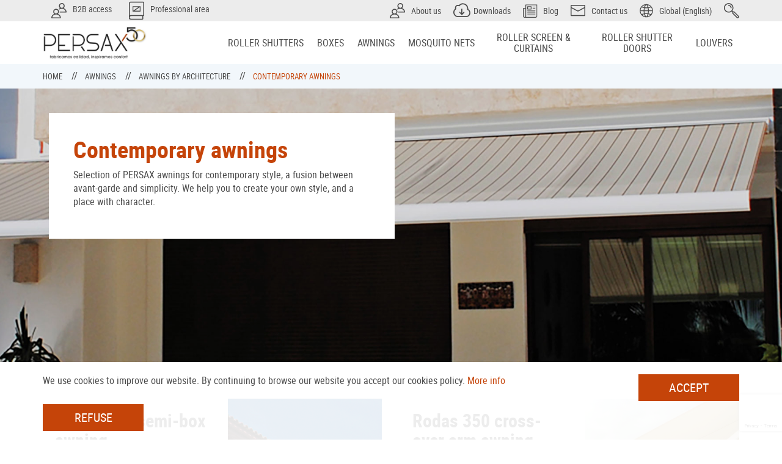

--- FILE ---
content_type: text/html; charset=UTF-8
request_url: https://www.persax.com/contemporary-awnings
body_size: 42223
content:
<!doctype html>
<html lang="en_GB">

<head>
    <META HTTP-EQUIV="Content-type" CONTENT="text/html; charset=UTF-8">
    <meta charset="utf-8">
    <meta http-equiv="x-ua-compatible" content="ie=edge">
    <meta name="viewport" content="user-scalable=no, width=device-width, initial-scale=1, maximum-scale=1">
    <link rel="shortcut icon" href="https://www.persax.com/favicon.png">
    <link rel="apple-touch-icon" href="https://www.persax.com/apple-touch-icon.png">
    <script type="text/javascript" src="jquery-1.2.6.min.js"></script>



        <title>Selection of PERSAX awnings for contemporary style</title>
            <meta name="description" content="Selection of PERSAX awnings for contemporary style, fusion avant-garde and simple homes. We help you to create your own style and a place with character." />             <meta name="keywords" content="" /> 
    
                    <link rel="alternate" href="https://www.persax.com/contemporary-awnings" hreflang="en" />
                                    <link rel="x-default" href="https://www.persax.com/contemporary-awnings" hreflang="en" />
                                            <link rel="alternate" href="https://www.persax.pt/toldos-contemporaneo" hreflang="pt" />
                                            <link rel="alternate" href="https://www.persax.es/toldos-arquitectura-contemporaneo" hreflang="es" />
                                            <link rel="alternate" href="https://www.persax.fr/stores-exterieurs-comtemporain" hreflang="fr" />
                            

        <meta name="robots" content="index, follow"><!-- IMPORTANT: remove in production -->

        <link rel="stylesheet" href="https://www.persax.com/build/css/main.css?v=1">

    <!--  -->

    <!--  -->
    <script>
        if (document.cookie.match(new RegExp('(^| )' + `ps_cookies_aceptadas` + '=([^;]+)')) != null) {
            (function(i, s, o, g, r, a, m) {
                i['GoogleAnalyticsObject'] = r;
                i[r] = i[r] || function() {
                    (i[r].q = i[r].q || []).push(arguments)
                }, i[r].l = 1 * new Date();
                a = s.createElement(o),
                    m = s.getElementsByTagName(o)[0];
                a.async = 1;
                a.src = g;
                m.parentNode.insertBefore(a, m)
            })(window, document, 'script', 'https://www.google-analytics.com/analytics.js', 'ga');

            ga('create', 'UA-26504493-1', 'auto');
            ga('send', 'pageview');
        }
    </script>
    <!--  -->
    <!--  -->

    <!-- Global site tag (gtag.js) - Google Ads: 1031539281 -->
    <script async src="https://www.googletagmanager.com/gtag/js?id=AW-1031539281"></script>
    <script>
        if (document.cookie.match(new RegExp('(^| )' + `ps_cookies_aceptadas` + '=([^;]+)')) != null) {
            window.dataLayer = window.dataLayer || [];

            function gtag() {
                dataLayer.push(arguments);
            }
            gtag('js', new Date());
            gtag('config', 'AW-1031539281');
        }
    </script>

    <!-- Event snippet for Cliente potencial de google ads conversion page In your html page, add the snippet and call gtag_report_conversion when someone clicks on the chosen link or button. -->
    <script>
        if (document.cookie.match(new RegExp('(^| )' + `ps_cookies_aceptadas` + '=([^;]+)')) != null) {
            function gtag_report_conversion(url) {
                var callback = function() {
                    if (typeof(url) != 'undefined') {
                        window.location = url;
                    }
                };
                gtag('event', 'conversion', {
                    'send_to': 'AW-1031539281/kji3CNmNvaYBENGU8OsD',
                    'event_callback': callback
                });
                return false;
            }
        }
    </script>

    <script type="text/javascript">
        if (document.cookie.match(new RegExp('(^| )' + `ps_cookies_aceptadas` + '=([^;]+)')) != null) {
            piAId = '917781';

            piCId = '2787';

            piHostname = 'pi.pardot.com';

            (function() {
                function async_load() {
                    var s = document.createElement('script');
                    s.type = 'text/javascript';
                    s.src = ('https:' == document.location.protocol ? 'https://pi' : 'http://cdn') + '.pardot.com/pd.js';
                    var c = document.getElementsByTagName('script')[0];
                    c.parentNode.insertBefore(s, c);
                }
                if (window.attachEvent) {
                    window.attachEvent('onload', async_load);
                } else {
                    window.addEventListener('load', async_load, false);
                }

            })();
        }
    </script>

            <!-- Facebook Pixel Code -->
        <script>
            if (document.cookie.match(new RegExp('(^| )' + `ps_cookies_aceptadas` + '=([^;]+)')) != null) {
                ! function(f, b, e, v, n, t, s) {
                    if (f.fbq) return;
                    n = f.fbq = function() {
                        n.callMethod ?
                            n.callMethod.apply(n, arguments) : n.queue.push(arguments)
                    };
                    if (!f._fbq) f._fbq = n;
                    n.push = n;
                    n.loaded = !0;
                    n.version = '2.0';
                    n.queue = [];
                    t = b.createElement(e);
                    t.async = !0;
                    t.src = v;
                    s = b.getElementsByTagName(e)[0];
                    s.parentNode.insertBefore(t, s)
                }(window, document, 'script',
                    'https://connect.facebook.net/en_US/fbevents.js');
                fbq('init', '250571898771877');
                fbq('track', 'PageView');
            }
        </script>
        <noscript>
            <img height="1" width="1" src="https://www.facebook.com/tr?id=250571898771877&ev=PageView
            &noscript=1" />
        </noscript>
        <!-- End Facebook Pixel Code -->
        <script src='https://www.google.com/recaptcha/api.js?render=6Ld_M-IUAAAAAJmfoVFRGzw3YopP4TsmopenRulu'>
    </script>
    <script>
        if (document.cookie.match(new RegExp('(^| )' + `ps_cookies_aceptadas` + '=([^;]+)')) != null) {
            grecaptcha.ready(function() {
                grecaptcha.execute('6Ld_M-IUAAAAAJmfoVFRGzw3YopP4TsmopenRulu', {
                        action: 'formulario'
                    })
                    .then(function(token) {
                        var recaptchaResponse = document.getElementById('recaptchaResponse');
                        recaptchaResponse.value = token;
                    });
            });
        }
    </script>

</head>

<body ontouchstart="" class="transparent__header list en_GB">
    <!---->
                <div class="search-wrap js-search">

            <div class="search-header js-search-header">
                <div class="container">

                    <button class="search__close-btn" type="button" onclick="searchClose()">
                                                <svg  width="47.971" height="48" xmlns="http://www.w3.org/2000/svg" viewBox="0 0 47.971 47.971"><title>Close</title>
                    <path d="M28.228 23.986L47.092 5.122c1.172-1.171 1.172-3.071 0-4.242-1.172-1.172-3.07-1.172-4.242 0L23.986 19.744 5.121.88C3.949-.292 2.051-.292.879.88c-1.172 1.171-1.172 3.071 0 4.242l18.865 18.864L.879 42.85c-1.172 1.171-1.172 3.071 0 4.242.586.585 1.354.878 2.121.878s1.535-.293 2.121-.879l18.865-18.864L42.85 47.091c.586.586 1.354.879 2.121.879s1.535-.293 2.121-.879c1.172-1.171 1.172-3.071 0-4.242L28.228 23.986z"/>
                </svg>                    </button>


                    <div class="search-header__content">
                        <h3 class="title title--blue search__title">
                            Search in Persax                        </h3>
                        <p class="search__subtitle js-search-subtitle">Start typing ...</p>
                        <input class="search__input js-search-input" id="q" type="text" name="q" autocomplete="off" value="">
                        <input type="hidden" id="action_search" value="https://www.persax.com/ajax" >
                        <input type="hidden" id="action" value="search">
                    </div>
                </div>
            </div>

            <div class="search">

                <div class="search__container container">

                    <div class="search__results js-search-results">
                        <div class="search__results__summary">
                            <h4 class="search__results__title">Results of the search</h4>
                            <img class="search__loading loading animation-spin js-search-loading lazy" data-src="/build/images/ico-loading.svg" width="30" height="30" alt="Cargando...">
                            <p class="search__results__subtitle js-search-msg"></p>
                        </div>

                        <div class="js-search-list">

                        </div>

                    </div>
                </div>
            </div>
        </div>
        <div class="search-backdrop js-search-backdrop"></div>

        <main class="main-container">

                <header class="main-header js-main-header">

        <div class="main-header__top">
        <div class="container">
            <div class="row">
                <div class="col-sm-12 text-right">
                    <ul class="secondary-nav">
                        <li class="secondary-nav__item secondary-nav__item--professional">
                                                        <a style="" href="https://www.persax.com/access-b2b">
                                                                    <svg  width="25" height="25" xmlns="http://www.w3.org/2000/svg" viewBox="0 0 25 25"><title>Access to professionals</title>
                    <g transform="translate(-332.000000, -5.000000) translate(332.000000, 5.000000)" fill="#4A4A4A" fill-rule="evenodd">
                        <path d="M7.8064951 17.1434232c1.44436274.1137255 3.1156863-1.1505719 3.1345588-3.0783497.0168301-1.7311274-1.40424834-3.1431372-3.13978756-3.1368464-1.71683007.0062909-3.12900327 1.4105392-3.11446078 3.1215687.01666666 1.9783496 1.71446078 3.2009803 3.11968954 3.0936274m-6.14370915 6.2330065H13.952165c-.2231209-2.2398692-2.6468137-4.4544117-5.62745095-4.6337418-3.90710784-.2351307-6.4111928 2.4089052-6.6619281 4.6337418m9.16127455-5.684232c1.4449346.5547386 2.6142973 1.4169118 3.5127451 2.6269608.8258986 1.1125 1.266013 2.3648693 1.280964 3.7564542.0058824.5476308-.2518791.8294935-.7949346.8870915-.1077615.011438-.2174837.0060458-.3263072.0060458-4.4498366.0002451-8.89959153.0004902-13.34942813.0000817-.93496732-.0000817-1.21772875-.270915-1.13284313-1.2026144.24232026-2.6584967 1.69109477-4.4916666 3.99133987-5.7206699.250817-.1340686.51707517-.2392974.77916667-.359232-2.45563725-2.2592321-1.93415032-5.4954249-.08537582-7.1548203 1.7487745-1.56952615 4.62916667-1.5264706 6.30383985.068219 1.8142157 1.7275326 2.2249183 4.8392973-.1791666 7.0924836"/>
                        <path d="M17.1827859 7.7698611c1.741585.0012255 3.1234478-1.35694443 3.1360295-3.08235293.0125817-1.71879085-1.4286765-3.15800654-3.144853-3.14044118-1.7211601.01764705-3.1151961 1.41838235-3.1138072 3.12883986.0013889 1.7270425 1.3796569 3.09272876 3.1226307 3.09395425m3.0562909.49893792c.6617647.39387255 1.3406046.72156863 1.9329248 1.16486928 1.7251634 1.2910131 2.7265523 3.0049837 2.8253268 5.1905229.0311275.6888072-.2580882.9769608-.9433006.9775327-3.1580883.0026143-6.3160948.0021241-9.4741013.0003268-.6115196-.0003268-.95-.2723857-.9591504-.7564543-.0095588-.5013072.3405229-.8004085.9667484-.8011438 2.763317-.0034314 5.5265523-.0015523 8.2898693-.0015523h.4913399c-.1444445-.8962418-.5056373-1.655964-1.0455066-2.3290032-1.631781-2.03447717-4.6750817-2.90016344-7.2174836-2.0295752-.5859477.2006536-1.1411765.5012255-1.6920752.7909314-.4286765.2254085-.8803922.1785947-1.1258987-.1780229-.245915-.35727125-.1726307-.8384804.2383987-1.1017157.511683-.32769607 1.0622549-.59477124 1.6348856-.90939542-1.3004085-1.2263072-1.9188725-2.7364379-1.5625817-4.55604575.2227124-1.1375817.808987-2.08039216 1.7381536-2.7732843 1.9760621-1.47344773 4.6998366-1.20645426 6.2999183.5352941 1.4783497 1.60923203 1.9630719 4.5628268-.3974673 6.7767157"/>
                    </g>
                </svg>                                    <span>B2B access</span>
                            </a>
                                                <!-- <a style="display:none;" id="click-correct-register" class="headline__info__link headline__info__link--catalogo" href="#" data-toggle="modal" data-target="#modal-correct-registro" data-backdrop="true">
                  </a> -->
                                                    <!-- <a href="https://www.persax.com/access-b2b"> -->
                            <a href="#" data-toggle="modal" data-target="#modal-descarga" data-backdrop="true">
                                <svg  width="25" height="25" xmlns="http://www.w3.org/2000/svg" viewBox="0 0 68 80"><title>Access to professionals</title>
                    <path xmlns="http://www.w3.org/2000/svg" d="M64 64v12a4 4 0 0 1-4 4H8a8 8 0 0 1-8-8V8a8 8 0 0 1 8-8h56a4 4 0 0 1 4 4v56a4 4 0 0 1-4 4zM10 76h50V64H10a6 6 0 1 0 0 12zM64 4H8a4 4 0 0 0-4 4v54a3.56 3.56 0 0 1 2-2h58V4zM52 20v24H16V20h36zm-4 20V24.75L25.82 40H48zM20 24v15.25L42.18 24H20z" fill="#4A4A4A" fill-rule="evenodd"/>
                </svg>                                <span>Professional area</span>
                            </a>
                                                </li>
                                                                                                                            <li class="secondary-nav__item secondary-nav__item--localiza">
                                <a href="https://www.persax.com/about-us">
                                    <svg  width="25" height="25" xmlns="http://www.w3.org/2000/svg" viewBox="0 0 25 25"><title>Access to professionals</title>
                    <g transform="translate(-332.000000, -5.000000) translate(332.000000, 5.000000)" fill="#4A4A4A" fill-rule="evenodd">
                        <path d="M7.8064951 17.1434232c1.44436274.1137255 3.1156863-1.1505719 3.1345588-3.0783497.0168301-1.7311274-1.40424834-3.1431372-3.13978756-3.1368464-1.71683007.0062909-3.12900327 1.4105392-3.11446078 3.1215687.01666666 1.9783496 1.71446078 3.2009803 3.11968954 3.0936274m-6.14370915 6.2330065H13.952165c-.2231209-2.2398692-2.6468137-4.4544117-5.62745095-4.6337418-3.90710784-.2351307-6.4111928 2.4089052-6.6619281 4.6337418m9.16127455-5.684232c1.4449346.5547386 2.6142973 1.4169118 3.5127451 2.6269608.8258986 1.1125 1.266013 2.3648693 1.280964 3.7564542.0058824.5476308-.2518791.8294935-.7949346.8870915-.1077615.011438-.2174837.0060458-.3263072.0060458-4.4498366.0002451-8.89959153.0004902-13.34942813.0000817-.93496732-.0000817-1.21772875-.270915-1.13284313-1.2026144.24232026-2.6584967 1.69109477-4.4916666 3.99133987-5.7206699.250817-.1340686.51707517-.2392974.77916667-.359232-2.45563725-2.2592321-1.93415032-5.4954249-.08537582-7.1548203 1.7487745-1.56952615 4.62916667-1.5264706 6.30383985.068219 1.8142157 1.7275326 2.2249183 4.8392973-.1791666 7.0924836"/>
                        <path d="M17.1827859 7.7698611c1.741585.0012255 3.1234478-1.35694443 3.1360295-3.08235293.0125817-1.71879085-1.4286765-3.15800654-3.144853-3.14044118-1.7211601.01764705-3.1151961 1.41838235-3.1138072 3.12883986.0013889 1.7270425 1.3796569 3.09272876 3.1226307 3.09395425m3.0562909.49893792c.6617647.39387255 1.3406046.72156863 1.9329248 1.16486928 1.7251634 1.2910131 2.7265523 3.0049837 2.8253268 5.1905229.0311275.6888072-.2580882.9769608-.9433006.9775327-3.1580883.0026143-6.3160948.0021241-9.4741013.0003268-.6115196-.0003268-.95-.2723857-.9591504-.7564543-.0095588-.5013072.3405229-.8004085.9667484-.8011438 2.763317-.0034314 5.5265523-.0015523 8.2898693-.0015523h.4913399c-.1444445-.8962418-.5056373-1.655964-1.0455066-2.3290032-1.631781-2.03447717-4.6750817-2.90016344-7.2174836-2.0295752-.5859477.2006536-1.1411765.5012255-1.6920752.7909314-.4286765.2254085-.8803922.1785947-1.1258987-.1780229-.245915-.35727125-.1726307-.8384804.2383987-1.1017157.511683-.32769607 1.0622549-.59477124 1.6348856-.90939542-1.3004085-1.2263072-1.9188725-2.7364379-1.5625817-4.55604575.2227124-1.1375817.808987-2.08039216 1.7381536-2.7732843 1.9760621-1.47344773 4.6998366-1.20645426 6.2999183.5352941 1.4783497 1.60923203 1.9630719 4.5628268-.3974673 6.7767157"/>
                    </g>
                </svg>                                    <span>About us</span>
                                </a>
                            </li>
                                                                                                                        <!--  -->
                        <li class="secondary-nav__item secondary-nav__item--blog">
                            
                            <a href="https://www.persax.com/downloads">
                                <svg  width="25" height="25" xmlns="http://www.w3.org/2000/svg" viewBox="0 0 36 30"><title>Downloads</title>
                    <g fill="#4A4A4A" fill-rule="evenodd"><path d="M18.188 27.007v-.064c3.106 0 6.215.104 9.316-.026 3.857-.162 6.833-4.16 6.058-7.962-.451-2.214-1.663-3.879-3.682-4.933-.783-.41-.876-.696-.8-1.567.07-.774.108-1.568.017-2.337-.414-3.489-3.024-6.524-6.349-7.46-3.594-1.01-7.25.136-9.538 2.993-.651.812-.997.891-1.91.436-1.424-.71-3.181-.494-4.335.53C5.726 7.716 5.3 9.398 5.872 10.93c.41 1.098.34 1.263-.582 2.021-2.362 1.94-3.422 4.445-2.914 7.467.664 3.954 3.852 6.562 7.887 6.587 2.642.017 5.283.003 7.925.003m.213 2.23c-2.725 0-5.45.011-8.174-.002C5.161 29.21 1.1 25.9.185 20.915c-.645-3.521.408-6.574 2.982-9.07.332-.322.442-.584.346-1.062-.921-4.595 3.376-8.463 7.851-7.078.341.105.516.032.756-.206C15.471.19 19.458-.837 23.88.698c4.32 1.5 6.794 4.708 7.45 9.263.088.605.085 1.228.07 1.84-.01.334.067.532.356.729 2.76 1.877 4.166 4.498 4.145 7.84-.028 4.332-3.447 8.187-7.74 8.758-.638.085-1.29.102-1.936.105-2.608.011-5.216.004-7.824.004l13.64 5.974"/><path d="M16.844 20.764v-.535c0-2.595-.003-5.19.002-7.785.002-.625.333-1.02.906-1.131.542-.104 1.052.158 1.24.676.07.196.076.423.076.636.005 2.529.003 5.057.003 7.585v.632c.152-.114.256-.175.34-.257.695-.692 1.385-1.389 2.08-2.08.57-.567 1.243-.637 1.715-.185.514.49.478 1.154-.111 1.75a1744.497 1744.497 0 0 1-4.288 4.315c-.49.492-1.197.506-1.688.014a740.242 740.242 0 0 1-4.355-4.39c-.539-.547-.552-1.197-.068-1.676.458-.454 1.142-.41 1.678.125.788.784 1.565 1.579 2.346 2.37l.124-.064"/></g>
                </svg>                                <span>Downloads</span>
                            </a>
                        </li>
                        <li class="secondary-nav__item secondary-nav__item--blog">
                            <a href="http://blog.persax.com/" target="_blank">
                                <svg  width="25" height="25" xmlns="http://www.w3.org/2000/svg" viewBox="0 0 96 66"><title>Blog</title>
                    <g id="Page-1" stroke="none" stroke-width="1" fill="none" fill-rule="evenodd">
                        <g id="noun_697576_cc" transform="translate(0.000000, -1.000000)" fill="#4A4A45" fill-rule="nonzero">
                            <g id="Group" transform="translate(0.000000, 0.637820)">
                                <path d="M16,0.36218 C14.946159,0.39618 14.02458,1.46128 14,2.36218 L14,20.36218 L2,20.36218 C0.9181,20.38718 0.02458,21.46128 -5.00000001e-07,22.36218 L-5.00000001e-07,65.3622 C-5.00000001e-07,70.3136 4.04859,74.3622 9,74.3622 L71,74.3622 C75.951409,74.3622 80,70.3136 80,65.3622 L80,2.36218 C79.9999,1.31498 79.04717,0.36228 78,0.36218 L16,0.36218 Z M18,4.36218 L76,4.36218 L76,65.3622 C76,68.1668 73.80459,70.3622 71,70.3622 L16.25,70.3622 C17.261629,68.9071 18,67.2592 18,65.3622 L18,4.36218 Z M26,10.36218 C24.94124,10.36218 24.02458,11.46128 24,12.36218 L24,26.36218 C24.0001,27.40938 24.952829,28.36208 26,28.36218 L46,28.36218 C47.047169,28.36208 47.999899,27.40938 48,26.36218 L48,12.36218 C47.999899,11.31498 47.047169,10.36228 46,10.36218 L26,10.36218 Z M56,12.36218 C54.89543,12.36218 54,13.25758 54,14.36218 C54,15.46678 54.89543,16.36218 56,16.36218 L68,16.36218 C69.104569,16.36218 70,15.46678 70,14.36218 C70,13.25758 69.104569,12.36218 68,12.36218 L56,12.36218 Z M28,14.36218 L44,14.36218 L44,24.36218 L28,24.36218 L28,14.36218 Z M56,22.36218 C54.89543,22.36218 54,23.25758 54,24.36218 C54,25.46678 54.89543,26.36218 56,26.36218 L68,26.36218 C69.104569,26.36218 70,25.46678 70,24.36218 C70,23.25758 69.104569,22.36218 68,22.36218 L56,22.36218 Z M4,24.36218 L14,24.36218 L14,65.3622 C14,68.1668 11.804589,70.3622 9,70.3622 C6.195409,70.3622 4,68.1668 4,65.3622 L4,24.36218 Z M26,34.36218 C24.895429,34.36218 24,35.2576 24,36.3622 C24,37.4668 24.895429,38.3622 26,38.3622 L68,38.3622 C69.104569,38.3622 70,37.4668 70,36.3622 C70,35.2576 69.104569,34.36218 68,34.36218 L26,34.36218 Z M26,45.3622 C24.895429,45.3622 24,46.2576 24,47.3622 C24,48.4668 24.895429,49.3622 26,49.3622 L68,49.3622 C69.104569,49.3622 70,48.4668 70,47.3622 C70,46.2576 69.104569,45.3622 68,45.3622 L26,45.3622 Z M26,56.3622 C24.895429,56.3622 24,57.2576 24,58.3622 C24,59.4668 24.895429,60.3622 26,60.3622 L68,60.3622 C69.104569,60.3622 70,59.4668 70,58.3622 C70,57.2576 69.104569,56.3622 68,56.3622 L26,56.3622 Z" id="Shape"></path>
                            </g>
                        </g>
                    </g>
                </svg>                                <span>Blog</span>
                            </a>
                        </li>
                                                    <li class="secondary-nav__item secondary-nav__item--contact">
                                <a href="https://www.persax.com/contacto">
                                    <svg  width="36" height="28" xmlns="http://www.w3.org/2000/svg" viewBox="0 0 36 28"><title>Contact us</title>
                    <path d="M2.25455187 2.28713245c0 1.06216615-.01199962 2.07553385.01479953 3.08790158.00349988.13039584.18409413.30309034.32428966.37588802C7.5083844 8.30574062 12.4285276 10.8500595 17.3463708 13.3988783c.4311863.2234929.849173.2363924 1.2838591.0110996 4.9327428-2.5562185 9.8674855-5.10853715 14.7976284-7.6698555.1292958-.06719787.3000904-.22179294.3027903-.3390892.0238992-1.02686727.0137996-2.0545345.0137996-3.11390075H2.25455187zm.04439858 5.87191284v16.5511724H33.7038495V8.16064524c-.2357925.11349638-.4140868.19389382-.5874813.28359096-4.4331587 2.2935269-8.8702173 4.579354-13.2953762 6.8879805-1.2214611.6371796-2.3937237.6485793-3.6179847.0102996-4.4404585-2.3153262-8.8922166-4.6091531-13.34017482-6.91027972-.17169453-.08879717-.3480889-.1688946-.56388203-.2731913zM18.00095.00380522c5.2149338.0001 10.4298675.00409987 15.6448013-.00379988.8845718-.00139995 1.6171485.27169134 2.0489347 1.0729658.1669947.30979013.2914907.68797807.2921907 1.035267.0162995 7.59745784.0142995 15.19491565.0103997 22.79237355-.0006 1.0815655-.8280736 1.975937-1.9042393 2.0864335-.1651948.0169994-.3327894.0152995-.4992841.0152995-10.3964687.0007-20.7930373-.0020999-31.1896059.0054998-.9006713.0006-1.65524724-.251992-2.0989331-1.0739658-.16719467-.3096901-.2913907-.687978-.2920907-1.035267C-.00317616 17.3011539-.00117622 9.70369606.00272365 2.10623822c.0005-1.08166553.8278736-1.97723698 1.9042393-2.08573352.21479316-.0216993.4326862-.0159995.6491793-.0160995C7.70437817.00370524 12.8527141.00380524 18.00095.00380524z" fill="#92BED4" fill-rule="evenodd"/>
                </svg>                                    <span>Contact us</span>
                                </a>
                            </li>
                        
                        <li class="secondary-nav__item secondary-nav__item--language">
                            <a href="#" data-toggle="modal" data-target="#change-country" data-backdrop="true">
                                <svg  width="25" height="25" xmlns="http://www.w3.org/2000/svg" viewBox="0 0 60 60"><title>Language</title>
                    <path d="M29.9421053 59.5821053c16.2136842 0 29.4063158-13.191579 29.4063158-29.4063158 0-16.2147369-13.191579-29.40631582-29.4063158-29.40631582C13.7273684.76947368.5368421 13.9610526.5368421 30.1757895c0 16.2136842 13.191579 29.4063158 29.4052632 29.4063158zm0-3.58c-.5042106 0-1.0052632-.0189474-1.5031579-.0473685-2.04-2.9926315-3.68-6.5568421-4.8610527-10.4915789 1.9631579-.2073684 3.9621053-.3242105 5.991579-.3242105 1.9526316 0 3.88.0968421 5.7663158.2873684-1.1873684 3.9642105-2.8378948 7.5526316-4.8957895 10.5621053-.1652632.0042105-.3305263.0136842-.4978947.0136842zm-7.2694737-14.0326316c-.7031579-3.1852632-1.1273684-6.5505263-1.2347369-10.0042105h16.0305264C37.36 35.4073684 36.94 38.76 36.2410526 41.9368421c-2.1810526-.2421053-4.4073684-.3757895-6.6694737-.3757895-2.3389473-.0010526-4.6410526.1473685-6.8989473.4084211zm16.248421 3.9589474c3.2589474.5536842 6.3673685 1.3957894 9.251579 2.5231578-3.5484211 3.5389474-8.1168421 6.051579-13.2221053 7.0589474 1.6305263-2.8736842 2.9684211-6.1031579 3.9705263-9.5821052zm.8673685-3.4789474c.7231578-3.3536842 1.1515789-6.8789474 1.2578947-10.4842105h14.6526316c-.3494737 5.088421-2.1726316 9.7789473-5.0568421 13.6368421-3.36-1.4210527-7.0094737-2.4778948-10.8536842-3.1526316zm1.2578947-14.0631579C40.94 24.8526316 40.52 21.3852632 39.8168421 18.0768421c3.8694737-.6810526 7.5421053-1.7515789 10.9210526-3.1926316 2.8273685 3.8336842 4.6157895 8.4726316 4.9610527 13.5021053H41.0463158zm-3.5789474 0H21.4368421C21.5442105 25.0052632 21.9578947 21.7 22.6410526 18.56c2.2673685.2631579 4.58.4136842 6.9294737.4136842 2.271579 0 4.5084211-.1357895 6.7-.38.6789474 3.1294737 1.0905263 6.4242105 1.1968421 9.7926316zm-19.6094737 0H4.18526316c.33894737-4.9263158 2.06421052-9.4747369 4.78947368-13.26 3.15157896 1.2905263 6.55263156 2.2652631 10.12315786 2.9094737-.7094736 3.32-1.1336842 6.8021052-1.24 10.3505263zm0 3.5789474c.1073685 3.62.5389474 7.1610526 1.2663158 10.5263157-3.5421052.6368422-6.9178947 1.6010527-10.0505263 2.8736843-2.78315788-3.8136843-4.54526315-8.4136843-4.88947367-13.4H17.8578947zm-6.3505263 16.2736842c2.6631579-.9978948 5.5178948-1.7473685 8.4894737-2.2673685.9705263 3.3621053 2.2578947 6.4905264 3.8178947 9.2894737-4.7515789-1.16-8.9905263-3.6368421-12.3073684-7.0221052zM48.3 12.0326316c-2.9105263 1.1473684-6.0515789 2.0010526-9.3442105 2.5652631-1.0052632-3.5431579-2.3536842-6.83999996-4.0052632-9.75684207C40.1168421 5.86 44.7347368 8.42421053 48.3 12.0326316zM30.4463158 4.36210526c2.08 3.04526316 3.7421053 6.70631584 4.9326316 10.73684214-1.9.1947368-3.84.2947368-5.8084211.2947368-2.0452631 0-4.0589474-.1168421-6.0347368-.3294737 1.1852631-4.0031579 2.8368421-7.63894734 4.9-10.66842103.5-.02842105 1.0010526-.04736842 1.5073684-.04736842.1673684.00105263.3347368.01157895.5031579.0136842zm-6.6389474.7294737c-1.58 2.84105262-2.8715789 6.03999994-3.8463158 9.46421054-3.0063158-.5284211-5.8926315-1.2926316-8.58-2.3094737 3.3336842-3.4526316 7.6157895-5.97789475 12.4263158-7.15473685z" fill="#4A4A4A" fill-rule="evenodd"/>
                </svg>                                <span>Global (English)</span>
                            </a>
                        </li>
                        <li class="secondary-nav__item secondary-nav__item--search">
                            <a class="js-search-header-trigger" href="javascript:void(0)" onclick="searchOpen()">
                                <svg  width="25" height="25" xmlns="http://www.w3.org/2000/svg" viewBox="0 0 25 25"><title>Search</title>
                    <g transform="translate(-1564.000000, -5.000000) translate(1564.000000, 5.000000)" fill="#4A4A4A" fill-rule="evenodd">
                        <path d="M22.3261292 23.4339878c.2263169-.201906.4411869-.3795392.639714-.5737911.4123628-.4033984.410501-.5266935.0106194-.926644-1.9476902-1.948173-3.8957252-3.8960011-5.8436223-5.8438982-.259692-.259692-.516281-.522625-.7799036-.7783175-.2636915-.2556926-.4363598-.2518999-.7065333.0077231-.1489471.1430858-.2961013.2883782-.4382217.4381528-.2536238.2673462-.2556925.4396008.0106883.7064643 2.2382061 2.2419987 4.478136 4.4822045 6.721307 6.7191693.091368.0910922.2199038.1448786.3859522.2511413M13.9649561 7.87749746c.0108952-3.42495585-2.7444882-6.1926826-6.1894416-6.2172313C4.36641874 1.6359933 1.5646962 4.42116618 1.553801 7.8452256c-.0108952 3.4248869 2.7445572 6.1926826 6.18944162 6.2172313 3.40916468.0242728 6.21081828-2.7609 6.22171348-6.18495944m-.1707375 4.87167354c.3834009.3823665.7483213.7462525 1.1345494 1.1314463.400847-.2200418.8634105-.4080875 1.3450061-.2654155.3834698.1135032.811279.261347 1.085521.5304172 2.2961299 2.252687 4.5654355 4.5328878 6.8336378 6.8139162.8671342.8719611.8678237 1.970446.0140672 2.84751-.2945842.3026522-.5944782.6195785-.9474001.8421027-.756734.4772514-1.709168.3420267-2.3423311-.2895504-2.2694435-2.2635822-4.5361977-4.5298537-6.7992972-6.7997799-.7508727-.7532172-.8412753-1.4957461-.339958-2.5274117-.3759535-.3716092-.7494246-.740736-1.1428242-1.1295845-1.8930073 1.4771278-4.05908434 2.0261633-6.4442377 1.5511186-2.00140773-.3987093-3.58300528-1.4835407-4.7765129-3.1374052C-.82983532 9.20664347-.3567214 4.78256977 2.5021665 2.1611008 5.41566832-.51043098 9.8439484-.58338748 12.8212355 1.9862948c3.1377499 2.70821687 3.6449286 7.45280266.9729831 10.76287618"/>
                        <path d="M12.4557013 7.70212604c-.0339958.55772414-.3248563.91347326-.7959705.9305746-.4527716.0163428-.7819033-.31099604-.7957637-.84555063-.043236-1.66131183-1.40286102-2.96508166-2.95246253-3.02576382-.25065866-.0097919-.53483042-.13556944-.73184055-.29589445-.23590186-.1919073-.2643811-.500214-.12867374-.79148834.16046292-.3445781.45159933-.46876964.8138304-.4619429 1.9931329.03723678 3.75953522 1.36583113 4.33670522 3.2828355.1181233.39236527.1711512.80431434.2541754 1.20723004"/>
                    </g>
                </svg>                            </a>
                        </li>
                    </ul>
                </div>
            </div>
        </div>
    </div>
    

    <div class="container">

                <a class="hamburger js-nav-mobile-trigger" href="javascript:void(0)">
            <span class="hamburger__content">
                <span></span>
            </span>
        </a>

                <a class="search-mobile js-search-header-trigger" href="javascript:void(0)" onclick="searchOpen()">
            <svg  width="25" height="25" xmlns="http://www.w3.org/2000/svg" viewBox="0 0 25 25"><title>Search</title>
                    <g transform="translate(-1564.000000, -5.000000) translate(1564.000000, 5.000000)" fill="#4A4A4A" fill-rule="evenodd">
                        <path d="M22.3261292 23.4339878c.2263169-.201906.4411869-.3795392.639714-.5737911.4123628-.4033984.410501-.5266935.0106194-.926644-1.9476902-1.948173-3.8957252-3.8960011-5.8436223-5.8438982-.259692-.259692-.516281-.522625-.7799036-.7783175-.2636915-.2556926-.4363598-.2518999-.7065333.0077231-.1489471.1430858-.2961013.2883782-.4382217.4381528-.2536238.2673462-.2556925.4396008.0106883.7064643 2.2382061 2.2419987 4.478136 4.4822045 6.721307 6.7191693.091368.0910922.2199038.1448786.3859522.2511413M13.9649561 7.87749746c.0108952-3.42495585-2.7444882-6.1926826-6.1894416-6.2172313C4.36641874 1.6359933 1.5646962 4.42116618 1.553801 7.8452256c-.0108952 3.4248869 2.7445572 6.1926826 6.18944162 6.2172313 3.40916468.0242728 6.21081828-2.7609 6.22171348-6.18495944m-.1707375 4.87167354c.3834009.3823665.7483213.7462525 1.1345494 1.1314463.400847-.2200418.8634105-.4080875 1.3450061-.2654155.3834698.1135032.811279.261347 1.085521.5304172 2.2961299 2.252687 4.5654355 4.5328878 6.8336378 6.8139162.8671342.8719611.8678237 1.970446.0140672 2.84751-.2945842.3026522-.5944782.6195785-.9474001.8421027-.756734.4772514-1.709168.3420267-2.3423311-.2895504-2.2694435-2.2635822-4.5361977-4.5298537-6.7992972-6.7997799-.7508727-.7532172-.8412753-1.4957461-.339958-2.5274117-.3759535-.3716092-.7494246-.740736-1.1428242-1.1295845-1.8930073 1.4771278-4.05908434 2.0261633-6.4442377 1.5511186-2.00140773-.3987093-3.58300528-1.4835407-4.7765129-3.1374052C-.82983532 9.20664347-.3567214 4.78256977 2.5021665 2.1611008 5.41566832-.51043098 9.8439484-.58338748 12.8212355 1.9862948c3.1377499 2.70821687 3.6449286 7.45280266.9729831 10.76287618"/>
                        <path d="M12.4557013 7.70212604c-.0339958.55772414-.3248563.91347326-.7959705.9305746-.4527716.0163428-.7819033-.31099604-.7957637-.84555063-.043236-1.66131183-1.40286102-2.96508166-2.95246253-3.02576382-.25065866-.0097919-.53483042-.13556944-.73184055-.29589445-.23590186-.1919073-.2643811-.500214-.12867374-.79148834.16046292-.3445781.45159933-.46876964.8138304-.4619429 1.9931329.03723678 3.75953522 1.36583113 4.33670522 3.2828355.1181233.39236527.1711512.80431434.2541754 1.20723004"/>
                    </g>
                </svg>        </a>

                <a class="main-header__logo" href="https://www.persax.com">
                                    <img src="/build/images/logo@3x.png" alt="Persax">
                    </a>

                <nav class="main-nav">
            <ul role="menu">
                                                    <li class="main-nav__item js-main-nav-item main-nav__item--puertas" role="menuitem">
                        <!-- Add class is-active to change state -->
                        <a class="main-nav__link js-main-nav-link img-source-menu-js" href="https://www.persax.com/roller-shutters" data-subnav="celosias" data-img="https://images.persax.com/o/data/menu/persianas_990176992.jpg" rel="follow">
                            <span class="main-nav__link__text">Roller Shutters</span>
                        </a>

                                                    		<div class="main-subnav">

		<div class="container-fluid no-padding">
			<div class="row">
				<div class="col-md-7 position-reset">
					
					<div class="main-subnav-section-wrap">
						<div class="container container-jga">
							<div class="row">
								<div class="col-md-12">
									
																        <div class="main-subnav-section">

										<div class="container no-padding">
											<div class="main-subnav-section__nav clearfix">

												
																				                        <div class="main-subnav-section__nav__col  ">

							                            <a href="https://www.persax.com/roller-shutters-material">
															<h4 class="main-subnav-section__nav__title" >
																Roller Shutters by material															</h4>
														</a>

							                            							                                <ul>
																																	<li class="main-subnav-section__nav__link">
																		<a class='img-source-js' href="https://www.persax.com/foam-filled-aluminum-roller-shutters" data-img="https://images.persax.com/o/data/menu/persianasmaterialperfilado_1.jpg">
																			Foam filled Aluminum																		</a>
																	</li>
																																	<li class="main-subnav-section__nav__link">
																		<a class='img-source-js' href="https://www.persax.com/extruded-aluminium-roller-shutters" data-img="">
																			Extruded Aluminium																		</a>
																	</li>
																																	<li class="main-subnav-section__nav__link">
																		<a class='img-source-js' href="https://www.persax.com/pvc-roller-shutters" data-img="">
																			PVC																		</a>
																	</li>
																															</ul>
							                            
													</div>
													
												
																				                        <div class="main-subnav-section__nav__col  ">

							                            <a href="https://www.persax.com/roller-shutters-location">
															<h4 class="main-subnav-section__nav__title" >
																Roller Shutters by location															</h4>
														</a>

							                            							                                <ul>
																																	<li class="main-subnav-section__nav__link">
																		<a class='img-source-js' href="https://www.persax.com/windows-roller-shutters" data-img="https://images.persax.com/o/data/menu/persianasubicacionventanas.jpg">
																			Windows																		</a>
																	</li>
																																	<li class="main-subnav-section__nav__link">
																		<a class='img-source-js' href="https://www.persax.com/exterior-shutters" data-img="https://images.persax.com/o/data/menu/persianasubicacionbalcones1.jpg">
																			Balconies																		</a>
																	</li>
																																	<li class="main-subnav-section__nav__link">
																		<a class='img-source-js' href="https://www.persax.com/roller-shutters-doors-shops-stores-1" data-img="https://images.persax.com/o/data/menu/persianasubicacioncomercios1.jpg">
																			Shops and stores																		</a>
																	</li>
																															</ul>
							                            
													</div>
													
												
																				                        <div class="main-subnav-section__nav__col  ">

							                            <a href="https://www.persax.com/roller-shutters-benefits">
															<h4 class="main-subnav-section__nav__title" >
																Roller Shutters by benefits															</h4>
														</a>

							                            							                                <ul>
																																	<li class="main-subnav-section__nav__link">
																		<a class='img-source-js' href="https://www.persax.com/roller-shutter-isolation" data-img="">
																			Isolation																		</a>
																	</li>
																																	<li class="main-subnav-section__nav__link">
																		<a class='img-source-js' href="https://www.persax.com/roller-shutter-security" data-img="">
																			Security																		</a>
																	</li>
																															</ul>
							                            
													</div>
													
												
											</div>
										</div>

									</div>
									
								</div>
							</div>
						</div>

					</div>

				</div>
				<div class="col-md-5">
					<div class="gallery__grid"  >
		                		                <div class="gallery__grid__item">
		                    <div class="gallery__grid__item__image img-background-js"></div>
		                </div>
		                		            </div>
				</div>
			</div>
		</div>

				<div class="container-fluid no-padding news-bar">
    		<div class="container">
    			<a class="persax__link" href="http://blog.persax.com">
    				News and advices    			</a>
    			<a class="persax__link" href="https://www.persax.com/contacto">
    				Contact us    			</a>
    			<a class="persax__link" href="https://www.persax.com/access-b2b">
    				Support and professional help    			</a>
    		</div>
    	</div>
    		
    </div>
                            
                    </li>
                                    <li class="main-nav__item js-main-nav-item main-nav__item--puertas" role="menuitem">
                        <!-- Add class is-active to change state -->
                        <a class="main-nav__link js-main-nav-link img-source-menu-js" href="https://www.persax.com/boxes" data-subnav="celosias" data-img="" rel="follow">
                            <span class="main-nav__link__text">Boxes</span>
                        </a>

                                                    		<div class="main-subnav">

		<div class="container-fluid no-padding">
			<div class="row">
				<div class="col-md-7 position-reset">
					
					<div class="main-subnav-section-wrap">
						<div class="container container-jga">
							<div class="row">
								<div class="col-md-12">
									
																        <div class="main-subnav-section">

										<div class="container no-padding">
											<div class="main-subnav-section__nav clearfix">

												
																				                        <div class="main-subnav-section__nav__col main-subnav-section__nav__col--two ">

							                            <a href="https://www.persax.com/boxes-types">
															<h4 class="main-subnav-section__nav__title" >
																Boxes by types															</h4>
														</a>

							                            							                                <ul>
																																	<li class="main-subnav-section__nav__link">
																		<a class='img-source-js' href="https://www.persax.com/pvc-removable-boxes" data-img="">
																			PVC Removable Boxes																		</a>
																	</li>
																																	<li class="main-subnav-section__nav__link">
																		<a class='img-source-js' href="https://www.persax.com/pvc-boxes" data-img="">
																			PVC Boxes																		</a>
																	</li>
																																	<li class="main-subnav-section__nav__link">
																		<a class='img-source-js' href="https://www.persax.com/aluminium-boxes" data-img="">
																			Aluminium Boxes																		</a>
																	</li>
																															</ul>
							                            
													</div>
													
												
																				                        <div class="main-subnav-section__nav__col main-subnav-section__nav__col--two ">

							                            <a href="https://www.persax.com/boxes-benefits">
															<h4 class="main-subnav-section__nav__title" >
																Boxes by benefits															</h4>
														</a>

							                            							                                <ul>
																																	<li class="main-subnav-section__nav__link">
																		<a class='img-source-js' href="https://www.persax.com/boxes-benefits-thermal-isolation" data-img="">
																			Thermal isolation																		</a>
																	</li>
																																	<li class="main-subnav-section__nav__link">
																		<a class='img-source-js' href="https://www.persax.com/boxes-benefits-acoustic-isolation" data-img="">
																			Acoustic isolation																		</a>
																	</li>
																																	<li class="main-subnav-section__nav__link">
																		<a class='img-source-js' href="https://www.persax.com/boxes-benefits-esthetic" data-img="">
																			Aesthetic																		</a>
																	</li>
																																	<li class="main-subnav-section__nav__link">
																		<a class='img-source-js' href="https://www.persax.com/boxes-benefits-large-dimensions" data-img="">
																			Large dimensions																		</a>
																	</li>
																															</ul>
							                            
													</div>
													
												
											</div>
										</div>

									</div>
									
								</div>
							</div>
						</div>

					</div>

				</div>
				<div class="col-md-5">
					<div class="gallery__grid"  >
		                		                <div class="gallery__grid__item">
		                    <div class="gallery__grid__item__image img-background-js"></div>
		                </div>
		                		            </div>
				</div>
			</div>
		</div>

				<div class="container-fluid no-padding news-bar">
    		<div class="container">
    			<a class="persax__link" href="http://blog.persax.com">
    				News and advices    			</a>
    			<a class="persax__link" href="https://www.persax.com/contacto">
    				Contact us    			</a>
    			<a class="persax__link" href="https://www.persax.com/access-b2b">
    				Support and professional help    			</a>
    		</div>
    	</div>
    		
    </div>
                            
                    </li>
                                    <li class="main-nav__item js-main-nav-item main-nav__item--puertas" role="menuitem">
                        <!-- Add class is-active to change state -->
                        <a class="main-nav__link js-main-nav-link img-source-menu-js" href="https://www.persax.com/awnings" data-subnav="celosias" data-img="https://images.persax.com/o/data/menu/toldos.jpg" rel="follow">
                            <span class="main-nav__link__text">Awnings</span>
                        </a>

                                                    		<div class="main-subnav">

		<div class="container-fluid no-padding">
			<div class="row">
				<div class="col-md-7 position-reset">
					
					<div class="main-subnav-section-wrap">
						<div class="container container-jga">
							<div class="row">
								<div class="col-md-12">
									
																        <div class="main-subnav-section">

										<div class="container no-padding">
											<div class="main-subnav-section__nav clearfix">

												
																				                        <div class="main-subnav-section__nav__col  ">

							                            <a href="https://www.persax.com/awnings-style">
															<h4 class="main-subnav-section__nav__title" >
																Awnings by style															</h4>
														</a>

							                            							                                <ul>
																																	<li class="main-subnav-section__nav__link">
																		<a class='img-source-js' href="https://www.persax.com/fabrics" data-img="">
																			Fabrics																		</a>
																	</li>
																																	<li class="main-subnav-section__nav__link">
																		<a class='img-source-js' href="https://www.persax.com/cassette-awnings" data-img="https://images.persax.com/o/data/menu/toldosestilocofre_1961369530.jpg">
																			Cassette Awnings																		</a>
																	</li>
																																	<li class="main-subnav-section__nav__link">
																		<a class='img-source-js' href="https://www.persax.com/drop-arm-awnings" data-img="https://images.persax.com/o/data/menu/toldosestilopuntorecto_1.jpg">
																			Drop Arm Awning																		</a>
																	</li>
																																	<li class="main-subnav-section__nav__link">
																		<a class='img-source-js' href="https://www.persax.com/monoblock-awnings" data-img="https://images.persax.com/o/data/menu/toldosestilomonoblock_1.jpg">
																			Monoblock																		</a>
																	</li>
																																	<li class="main-subnav-section__nav__link">
																		<a class='img-source-js' href="https://www.persax.com/store-awnings" data-img="https://images.persax.com/o/data/menu/toldosestiloestor_1.jpg">
																			Estore Awnings																		</a>
																	</li>
																																	<li class="main-subnav-section__nav__link">
																		<a class='img-source-js' href="https://www.persax.com/basket-awnings" data-img="https://images.persax.com/o/data/menu/toldosestilocapotas_1.jpg">
																			Basket 																		</a>
																	</li>
																																	<li class="main-subnav-section__nav__link">
																		<a class='img-source-js' href="https://www.persax.com/invisible-arm-awning" data-img="https://images.persax.com/o/data/menu/toldosestilobrazoinvisible_1.jpg">
																			Invisible arm awning																		</a>
																	</li>
																																	<li class="main-subnav-section__nav__link">
																		<a class='img-source-js' href="https://www.persax.com/pergolas" data-img="https://images.persax.com/o/data/menu/toldosestilopalillerias_1.jpg">
																			Pergola																		</a>
																	</li>
																																	<li class="main-subnav-section__nav__link">
																		<a class='img-source-js' href="https://www.persax.com/awning-creta" data-img="https://images.persax.com/o/data/menu/toldosestilocreta_1.jpg">
																			Creta																		</a>
																	</li>
																																	<li class="main-subnav-section__nav__link">
																		<a class='img-source-js' href="https://www.persax.com/ceos-awning" data-img="https://images.persax.com/o/data/menu/toldosestiloceos_1.jpg">
																			Ceos																		</a>
																	</li>
																															</ul>
							                            
													</div>
													
												
																				                        <div class="main-subnav-section__nav__col  ">

							                            <a href="https://www.persax.com/awnings-by-location">
															<h4 class="main-subnav-section__nav__title" >
																Awnings by location															</h4>
														</a>

							                            							                                <ul>
																																	<li class="main-subnav-section__nav__link">
																		<a class='img-source-js' href="https://www.persax.com/terrace-awnings" data-img="">
																			Terrace																		</a>
																	</li>
																																	<li class="main-subnav-section__nav__link">
																		<a class='img-source-js' href="https://www.persax.com/garden-awnings" data-img="https://images.persax.com/o/data/menu/toldosubicacionjardin_2.jpg">
																			Garden																		</a>
																	</li>
																																	<li class="main-subnav-section__nav__link">
																		<a class='img-source-js' href="https://www.persax.com/awnings-balcony-with-railing" data-img="https://images.persax.com/o/data/menu/toldosubicacionbalconconbarandilla_1.jpg">
																			Balcony with railing																		</a>
																	</li>
																																	<li class="main-subnav-section__nav__link">
																		<a class='img-source-js' href="https://www.persax.com/awnings-balcony-without-railing" data-img="https://images.persax.com/o/data/menu/toldosubicacionbalconsinbarandilla_1.jpg">
																			Balcony without railing																		</a>
																	</li>
																																	<li class="main-subnav-section__nav__link">
																		<a class='img-source-js' href="https://www.persax.com/awnings-windows" data-img="https://images.persax.com/o/data/menu/toldosubicacionventanas_1.jpg">
																			Windows																		</a>
																	</li>
																																	<li class="main-subnav-section__nav__link">
																		<a class='img-source-js' href="https://www.persax.com/porch-awnings" data-img="https://images.persax.com/o/data/menu/toldosubicacionporche_1.jpg">
																			Porch																		</a>
																	</li>
																																	<li class="main-subnav-section__nav__link">
																		<a class='img-source-js' href="https://www.persax.com/awnings-bars-and-restaurants" data-img="https://images.persax.com/o/data/menu/toldosubicacionbares_1.jpg">
																			Bars and restaurants																		</a>
																	</li>
																																	<li class="main-subnav-section__nav__link">
																		<a class='img-source-js' href="https://www.persax.com/awnings-shops-stores" data-img="">
																			Shops and stores																		</a>
																	</li>
																															</ul>
							                            
													</div>
													
												
																				                        <div class="main-subnav-section__nav__col  ">

							                            <a href="https://www.persax.com/awnings-by-architecture">
															<h4 class="main-subnav-section__nav__title" >
																Awnings by architecture															</h4>
														</a>

							                            							                                <ul>
																																	<li class="main-subnav-section__nav__link">
																		<a class='img-source-js' href="https://www.persax.com/contemporary-awnings" data-img="">
																			Contemporary																		</a>
																	</li>
																																	<li class="main-subnav-section__nav__link">
																		<a class='img-source-js' href="https://www.persax.com/mediterranean-awnings" data-img="">
																			Mediterranean																		</a>
																	</li>
																																	<li class="main-subnav-section__nav__link">
																		<a class='img-source-js' href="https://www.persax.com/classic-awnings" data-img="">
																			Classic																		</a>
																	</li>
																															</ul>
							                            
													</div>
													
												
											</div>
										</div>

									</div>
									
								</div>
							</div>
						</div>

					</div>

				</div>
				<div class="col-md-5">
					<div class="gallery__grid"  >
		                		                <div class="gallery__grid__item">
		                    <div class="gallery__grid__item__image img-background-js"></div>
		                </div>
		                		            </div>
				</div>
			</div>
		</div>

				<div class="container-fluid no-padding news-bar">
    		<div class="container">
    			<a class="persax__link" href="http://blog.persax.com">
    				News and advices    			</a>
    			<a class="persax__link" href="https://www.persax.com/contacto">
    				Contact us    			</a>
    			<a class="persax__link" href="https://www.persax.com/access-b2b">
    				Support and professional help    			</a>
    		</div>
    	</div>
    		
    </div>
                            
                    </li>
                                    <li class="main-nav__item js-main-nav-item main-nav__item--puertas" role="menuitem">
                        <!-- Add class is-active to change state -->
                        <a class="main-nav__link js-main-nav-link img-source-menu-js" href="https://www.persax.com/mosquito-net" data-subnav="celosias" data-img="https://images.persax.com/o/data/menu/mosquiteras.jpg" rel="follow">
                            <span class="main-nav__link__text">Mosquito nets</span>
                        </a>

                                                    		<div class="main-subnav">

		<div class="container-fluid no-padding">
			<div class="row">
				<div class="col-md-7 position-reset">
					
					<div class="main-subnav-section-wrap">
						<div class="container container-jga">
							<div class="row">
								<div class="col-md-12">
									
																        <div class="main-subnav-section">

										<div class="container no-padding">
											<div class="main-subnav-section__nav clearfix">

												
																				                        <div class="main-subnav-section__nav__col main-subnav-section__nav__col--two ">

							                            <a href="https://www.persax.com/mosquito-nets-type">
															<h4 class="main-subnav-section__nav__title" >
																Mosquito nets by types															</h4>
														</a>

							                            							                                <ul>
																																	<li class="main-subnav-section__nav__link">
																		<a class='img-source-js' href="https://www.persax.com/sliding-mosquito-nets" data-img="https://images.persax.com/o/data/menu/mosquiterastipocorrederas_1.jpg">
																			Sliding Mosquito Nets																		</a>
																	</li>
																																	<li class="main-subnav-section__nav__link">
																		<a class='img-source-js' href="https://www.persax.com/pleated-mosquito-nets" data-img="https://images.persax.com/o/data/menu/mosquiterastipoplisadas_1.jpg">
																			Pleated Mosquito Nets																		</a>
																	</li>
																																	<li class="main-subnav-section__nav__link">
																		<a class='img-source-js' href="https://www.persax.com/fixed-mosquito-nets" data-img="">
																			Fixed Mosquito Nets																		</a>
																	</li>
																																	<li class="main-subnav-section__nav__link">
																		<a class='img-source-js' href="https://www.persax.com/hinged-mosquito-nets" data-img="https://images.persax.com/o/data/menu/mosquiterastipoabatible_1.jpg">
																			Hinged Mosquito Net																		</a>
																	</li>
																																	<li class="main-subnav-section__nav__link">
																		<a class='img-source-js' href="https://www.persax.com/mosquito-nets-zip" data-img="https://images.persax.com/o/data/menu/mosquiterastipozip_1.jpg">
																			Mosqui ZIP																		</a>
																	</li>
																																	<li class="main-subnav-section__nav__link">
																		<a class='img-source-js' href="https://www.persax.com/rolling-mosquito-nets" data-img="">
																			Rolling Mosquito Nets																		</a>
																	</li>
																															</ul>
							                            
													</div>
													
												
																				                        <div class="main-subnav-section__nav__col main-subnav-section__nav__col--two ">

							                            <a href="https://www.persax.com/mosquito-nets-location">
															<h4 class="main-subnav-section__nav__title" >
																Mosquito nets by location															</h4>
														</a>

							                            							                                <ul>
																																	<li class="main-subnav-section__nav__link">
																		<a class='img-source-js' href="https://www.persax.com/mosquito-nets-for-windows" data-img="">
																			Windows																		</a>
																	</li>
																																	<li class="main-subnav-section__nav__link">
																		<a class='img-source-js' href="https://www.persax.com/mosquito-nets-doors" data-img="https://images.persax.com/o/data/menu/mosquiterasubicacionpuertas_1.jpg">
																			Doors or passageways																		</a>
																	</li>
																																	<li class="main-subnav-section__nav__link">
																		<a class='img-source-js' href="https://www.persax.com/mosquito-nets-balconies-large-spaces" data-img="https://images.persax.com/o/data/menu/mosquiterasubicacionbalcones_1.jpg">
																			Balconies or large spaces																		</a>
																	</li>
																																	<li class="main-subnav-section__nav__link">
																		<a class='img-source-js' href="https://www.persax.com/mosquito-nets-window-frame" data-img="https://images.persax.com/o/data/menu/mosquiterasubicacionhuecos_2.jpg">
																			Reduced installation gaps																		</a>
																	</li>
																															</ul>
							                            
													</div>
													
												
											</div>
										</div>

									</div>
									
								</div>
							</div>
						</div>

					</div>

				</div>
				<div class="col-md-5">
					<div class="gallery__grid"  >
		                		                <div class="gallery__grid__item">
		                    <div class="gallery__grid__item__image img-background-js"></div>
		                </div>
		                		            </div>
				</div>
			</div>
		</div>

				<div class="container-fluid no-padding news-bar">
    		<div class="container">
    			<a class="persax__link" href="http://blog.persax.com">
    				News and advices    			</a>
    			<a class="persax__link" href="https://www.persax.com/contacto">
    				Contact us    			</a>
    			<a class="persax__link" href="https://www.persax.com/access-b2b">
    				Support and professional help    			</a>
    		</div>
    	</div>
    		
    </div>
                            
                    </li>
                                    <li class="main-nav__item js-main-nav-item main-nav__item--puertas" role="menuitem">
                        <!-- Add class is-active to change state -->
                        <a class="main-nav__link js-main-nav-link img-source-menu-js" href="https://www.persax.com/roller-screen-curtains" data-subnav="celosias" data-img="https://images.persax.com/o/data/menu/cortinas.jpg" rel="follow">
                            <span class="main-nav__link__text">Roller Screen & Curtains</span>
                        </a>

                                                    		<div class="main-subnav">

		<div class="container-fluid no-padding">
			<div class="row">
				<div class="col-md-7 position-reset">
					
					<div class="main-subnav-section-wrap">
						<div class="container container-jga">
							<div class="row">
								<div class="col-md-12">
									
																        <div class="main-subnav-section">

										<div class="container no-padding">
											<div class="main-subnav-section__nav clearfix">

												
																				                        <div class="main-subnav-section__nav__col  ">

							                            <a href="https://www.persax.com/roller-screen-type">
															<h4 class="main-subnav-section__nav__title" >
																Roller Screen by types															</h4>
														</a>

							                            							                                <ul>
																																	<li class="main-subnav-section__nav__link">
																		<a class='img-source-js' href="https://www.persax.com/roller-blind" data-img="">
																			Roller Blind																		</a>
																	</li>
																																	<li class="main-subnav-section__nav__link">
																		<a class='img-source-js' href="" data-img="https://images.persax.com/o/data/menu/cortinastipojapones_1.jpg">
																			Sliding Blind 																		</a>
																	</li>
																																	<li class="main-subnav-section__nav__link">
																		<a class='img-source-js' href="https://www.persax.com/venetian-blinds" data-img="https://images.persax.com/o/data/menu/cortinastipovenecianas_1.jpg">
																			Venetian Blinds																		</a>
																	</li>
																																	<li class="main-subnav-section__nav__link">
																		<a class='img-source-js' href="https://www.persax.com/curtains-alicantinas" data-img="https://images.persax.com/o/data/menu/cortinastipoalicantinasmadera_1.jpg">
																			Alicantinas 																		</a>
																	</li>
																																	<li class="main-subnav-section__nav__link">
																		<a class='img-source-js' href="https://www.persax.com/vertical-blinds" data-img="https://images.persax.com/o/data/menu/cortinastipolamasverticales_1.jpg">
																			Curtains Vertical Blind																		</a>
																	</li>
																																	<li class="main-subnav-section__nav__link">
																		<a class='img-source-js' href="" data-img="https://images.persax.com/o/data/menu/cortinastipofantasia_1.jpg">
																			Fantasy Blinds																		</a>
																	</li>
																																	<li class="main-subnav-section__nav__link">
																		<a class='img-source-js' href="https://www.persax.com/screen-zip" data-img="https://images.persax.com/o/data/menu/cortinastipozip_1.jpg">
																			Sreen Zip																		</a>
																	</li>
																															</ul>
							                            
													</div>
													
												
																				                        <div class="main-subnav-section__nav__col  ">

							                            <a href="https://www.persax.com/roller-screen-curtains-location">
															<h4 class="main-subnav-section__nav__title" >
																Roller Screen by location															</h4>
														</a>

							                            							                                <ul>
																																	<li class="main-subnav-section__nav__link">
																		<a class='img-source-js' href="https://www.persax.com/roller-screens-living-room" data-img="https://images.persax.com/o/data/menu/cortinasubicacionsalon_1.jpg">
																			Living room																		</a>
																	</li>
																																	<li class="main-subnav-section__nav__link">
																		<a class='img-source-js' href="https://www.persax.com/roller-screens-bedrooms" data-img="https://images.persax.com/o/data/menu/cortinasubicaciondormitorios_1_1106691797.jpg">
																			Bedrooms																		</a>
																	</li>
																																	<li class="main-subnav-section__nav__link">
																		<a class='img-source-js' href="https://www.persax.com/childish" data-img="https://images.persax.com/o/data/menu/cortinasubicacioninfantil_1.jpg">
																			Childish																		</a>
																	</li>
																																	<li class="main-subnav-section__nav__link">
																		<a class='img-source-js' href="https://www.persax.com/roller-screens-terraces" data-img="https://images.persax.com/o/data/menu/cortinasubicacionterrazas_1.jpg">
																			Terraces and garden																		</a>
																	</li>
																																	<li class="main-subnav-section__nav__link">
																		<a class='img-source-js' href="https://www.persax.com/roller-screens-hinged-windows" data-img="">
																			Hinged  window																		</a>
																	</li>
																																	<li class="main-subnav-section__nav__link">
																		<a class='img-source-js' href="https://www.persax.com/roller-screens-sliding-window" data-img="https://images.persax.com/o/data/menu/cortinasubicacionventanacorredera_1.jpg">
																			Sliding window																		</a>
																	</li>
																																	<li class="main-subnav-section__nav__link">
																		<a class='img-source-js' href="https://www.persax.com/hotels-roller-screens" data-img="https://images.persax.com/o/data/menu/cortinasubicacionhosteleria_2.jpg">
																			Hotels and restaurants																		</a>
																	</li>
																																	<li class="main-subnav-section__nav__link">
																		<a class='img-source-js' href="#" data-img="">
																																					</a>
																	</li>
																															</ul>
							                            
													</div>
													
												
																				                        <div class="main-subnav-section__nav__col  ">

							                            <a href="https://www.persax.com/roller-screen-architecture">
															<h4 class="main-subnav-section__nav__title" >
																Rollers Screen by architecture 															</h4>
														</a>

							                            							                                <ul>
																																	<li class="main-subnav-section__nav__link">
																		<a class='img-source-js' href="https://www.persax.com/contemporary-style" data-img="">
																			Contemporary																		</a>
																	</li>
																																	<li class="main-subnav-section__nav__link">
																		<a class='img-source-js' href="https://www.persax.com/mediterranean-style" data-img="https://images.persax.com/o/data/menu/cortinasarquitecturamediterraneo_1.jpg">
																			Mediterranean																		</a>
																	</li>
																																	<li class="main-subnav-section__nav__link">
																		<a class='img-source-js' href="https://www.persax.com/rustic-style" data-img="https://images.persax.com/o/data/menu/cortinasarquitecturarustico_1.jpg">
																			Classic																		</a>
																	</li>
																															</ul>
							                            
													</div>
													
												
											</div>
										</div>

									</div>
									
								</div>
							</div>
						</div>

					</div>

				</div>
				<div class="col-md-5">
					<div class="gallery__grid"  >
		                		                <div class="gallery__grid__item">
		                    <div class="gallery__grid__item__image img-background-js"></div>
		                </div>
		                		            </div>
				</div>
			</div>
		</div>

				<div class="container-fluid no-padding news-bar">
    		<div class="container">
    			<a class="persax__link" href="http://blog.persax.com">
    				News and advices    			</a>
    			<a class="persax__link" href="https://www.persax.com/contacto">
    				Contact us    			</a>
    			<a class="persax__link" href="https://www.persax.com/access-b2b">
    				Support and professional help    			</a>
    		</div>
    	</div>
    		
    </div>
                            
                    </li>
                                    <li class="main-nav__item js-main-nav-item main-nav__item--puertas" role="menuitem">
                        <!-- Add class is-active to change state -->
                        <a class="main-nav__link js-main-nav-link img-source-menu-js" href="https://www.persax.com/roller-doors" data-subnav="celosias" data-img="https://images.persax.com/o/data/menu/puertas.jpg" rel="follow">
                            <span class="main-nav__link__text">Roller Shutter Doors</span>
                        </a>

                                                    		<div class="main-subnav">

		<div class="container-fluid no-padding">
			<div class="row">
				<div class="col-md-7 position-reset">
					
					<div class="main-subnav-section-wrap">
						<div class="container container-jga">
							<div class="row">
								<div class="col-md-12">
									
																        <div class="main-subnav-section">

										<div class="container no-padding">
											<div class="main-subnav-section__nav clearfix">

												
																				                        <div class="main-subnav-section__nav__col main-subnav-section__nav__col--two ">

							                            <a href="https://www.persax.com/roller-doors-security">
															<h4 class="main-subnav-section__nav__title" >
																Roller Shuter Doors by Security level															</h4>
														</a>

							                            							                                <ul>
																																	<li class="main-subnav-section__nav__link">
																		<a class='img-source-js' href="https://www.persax.com/medium-security-roller-shutter" data-img="">
																			Medium Security Roller Shutter Doors																		</a>
																	</li>
																																	<li class="main-subnav-section__nav__link">
																		<a class='img-source-js' href="https://www.persax.com/high-security-roller-shutter" data-img="https://images.persax.com/o/data/menu/puertasseguridadmaxiseguir_1.jpg">
																			High security Roller Shutter Doors																		</a>
																	</li>
																																	<li class="main-subnav-section__nav__link">
																		<a class='img-source-js' href="https://www.persax.com/extreme-security-roller-shutter-block" data-img="">
																			Extreme Security Roller Shutter Doors (block)																		</a>
																	</li>
																															</ul>
							                            
													</div>
													
												
																				                        <div class="main-subnav-section__nav__col main-subnav-section__nav__col--two ">

							                            <a href="https://www.persax.com/roller-doors-by-location">
															<h4 class="main-subnav-section__nav__title" >
																Roller Shutter Doors by location															</h4>
														</a>

							                            							                                <ul>
																																	<li class="main-subnav-section__nav__link">
																		<a class='img-source-js' href="https://www.persax.com/entrance-garages" data-img="https://images.persax.com/o/data/menu/puertasubicaciongarajes_1.jpg">
																			Entrance to garages																		</a>
																	</li>
																																	<li class="main-subnav-section__nav__link">
																		<a class='img-source-js' href="https://www.persax.com/roller-doors-shops-stores" data-img="https://images.persax.com/o/data/menu/puertasubicacioncomercios_1.jpg">
																			Shops and stores																		</a>
																	</li>
																															</ul>
							                            
													</div>
													
												
											</div>
										</div>

									</div>
									
								</div>
							</div>
						</div>

					</div>

				</div>
				<div class="col-md-5">
					<div class="gallery__grid"  >
		                		                <div class="gallery__grid__item">
		                    <div class="gallery__grid__item__image img-background-js"></div>
		                </div>
		                		            </div>
				</div>
			</div>
		</div>

				<div class="container-fluid no-padding news-bar">
    		<div class="container">
    			<a class="persax__link" href="http://blog.persax.com">
    				News and advices    			</a>
    			<a class="persax__link" href="https://www.persax.com/contacto">
    				Contact us    			</a>
    			<a class="persax__link" href="https://www.persax.com/access-b2b">
    				Support and professional help    			</a>
    		</div>
    	</div>
    		
    </div>
                            
                    </li>
                                    <li class="main-nav__item js-main-nav-item main-nav__item--puertas" role="menuitem">
                        <!-- Add class is-active to change state -->
                        <a class="main-nav__link js-main-nav-link img-source-menu-js" href="https://www.persax.com/louvers" data-subnav="celosias" data-img="https://images.persax.com/o/data/menu/celosias.jpg" rel="follow">
                            <span class="main-nav__link__text">Louvers</span>
                        </a>

                                                    		<div class="main-subnav">

		<div class="container-fluid no-padding">
			<div class="row">
				<div class="col-md-7 position-reset">
					
					<div class="main-subnav-section-wrap">
						<div class="container container-jga">
							<div class="row">
								<div class="col-md-12">
									
																        <div class="main-subnav-section">

										<div class="container no-padding">
											<div class="main-subnav-section__nav clearfix">

												
																				                        <div class="main-subnav-section__nav__col  ">

							                            <a href="https://www.persax.com/louvers-variety">
															<h4 class="main-subnav-section__nav__title" >
																Louvers by variety															</h4>
														</a>

							                            							                                <ul>
																																	<li class="main-subnav-section__nav__link">
																		<a class='img-source-js' href="https://www.persax.com/fixed-louvers" data-img="https://images.persax.com/o/data/menu/celosiasventanafijas_1.jpg">
																			Fixed Louvers																		</a>
																	</li>
																																	<li class="main-subnav-section__nav__link">
																		<a class='img-source-js' href="https://www.persax.com/movable-louvers" data-img="https://images.persax.com/o/data/menu/celosiasventanamoviles_1.jpg">
																			Movable Louvers																		</a>
																	</li>
																																	<li class="main-subnav-section__nav__link">
																		<a class='img-source-js' href="https://www.persax.com/levante-louvers" data-img="https://images.persax.com/o/data/menu/celosiasventanalevante_1.jpg">
																			Levante Louvers																		</a>
																	</li>
																															</ul>
							                            
													</div>
													
												
																				                        <div class="main-subnav-section__nav__col  ">

							                            <a href="https://www.persax.com/louvers-by-benefits">
															<h4 class="main-subnav-section__nav__title" >
																Louvers by benefits															</h4>
														</a>

							                            							                                <ul>
																																	<li class="main-subnav-section__nav__link">
																		<a class='img-source-js' href="https://www.persax.com/louvers-decoration" data-img="https://images.persax.com/o/data/menu/celosiasbeneficiodecoracion_1.jpg">
																			Decoration																		</a>
																	</li>
																																	<li class="main-subnav-section__nav__link">
																		<a class='img-source-js' href="https://www.persax.com/louvers-solar-protection" data-img="">
																			Solar protection																		</a>
																	</li>
																																	<li class="main-subnav-section__nav__link">
																		<a class='img-source-js' href="https://www.persax.com/louvers-ventilation" data-img="https://images.persax.com/o/data/menu/celosiasbeneficioventilacion_1.jpg">
																			Ventilation																		</a>
																	</li>
																																	<li class="main-subnav-section__nav__link">
																		<a class='img-source-js' href="https://www.persax.com/louvers-security-1" data-img="https://images.persax.com/o/data/menu/celosiasbeneficioseguridad_1.jpg">
																			Security																		</a>
																	</li>
																															</ul>
							                            
													</div>
													
												
																				                        <div class="main-subnav-section__nav__col  ">

							                            <a href="https://www.persax.com/louvers-architecture">
															<h4 class="main-subnav-section__nav__title" >
																Louvers by architecture															</h4>
														</a>

							                            							                                <ul>
																																	<li class="main-subnav-section__nav__link">
																		<a class='img-source-js' href="https://www.persax.com/contemporary-louvers" data-img="">
																			Contemporary																		</a>
																	</li>
																																	<li class="main-subnav-section__nav__link">
																		<a class='img-source-js' href="https://www.persax.com/mediterranean-louvers" data-img="https://images.persax.com/o/data/menu/cortinasarquitecturamediterraneo_2.jpg">
																			Mediterranean																		</a>
																	</li>
																															</ul>
							                            
													</div>
													
												
											</div>
										</div>

									</div>
									
								</div>
							</div>
						</div>

					</div>

				</div>
				<div class="col-md-5">
					<div class="gallery__grid"  >
		                		                <div class="gallery__grid__item">
		                    <div class="gallery__grid__item__image img-background-js"></div>
		                </div>
		                		            </div>
				</div>
			</div>
		</div>

				<div class="container-fluid no-padding news-bar">
    		<div class="container">
    			<a class="persax__link" href="http://blog.persax.com">
    				News and advices    			</a>
    			<a class="persax__link" href="https://www.persax.com/contacto">
    				Contact us    			</a>
    			<a class="persax__link" href="https://www.persax.com/access-b2b">
    				Support and professional help    			</a>
    		</div>
    	</div>
    		
    </div>
                            
                    </li>
                            </ul>
        </nav>
        
    </div>


        <nav class="nav-mobile">



    <ul role="menu">

                    <li class="nav-mobile__item has-subnav  js-nav-mobile-item" role="menuitem"><!-- Add class is-open to change state -->
                <a class="nav-mobile__link js-nav-mobile-link" href="https://www.persax.com/roller-shutters" rel="follow">
                    <span class="nav-mobile__link__text">Roller Shutters</span>

                    <div class="icon__plus">
                        <div class="one"></div>
                        <div class="two"></div>
                    </div>
                </a>

                                <ul class="subnav-mobile js-subnav-mobile" role="menu">

                    
                        <li class="subnav-mobile__item has-subnav js-nav-mobile-item--second" role="menuitem">
                            <a class="subnav-mobile__link js-nav-mobile-link--second" href="https://www.persax.com/roller-shutters-material">
                                <span class="subnav-mobile__link__text">Roller Shutters by material</span>

                                <div class="icon__plus">
                                    <div class="one"></div>
                                    <div class="two"></div>
                                </div>

                            </a>

                                                        <ul class="subnav-mobile-level2 js-subnav-mobile--second">

                                
                                    <li class="subnav-mobile-level2__item">
                                        <a class="subnav-mobile-level2__link" href="https://www.persax.com/foam-filled-aluminum-roller-shutters">
                                            <div class="subnav-mobile-level2__link__text main-subnav-section__nav__link main-subnav-section__nav__link--no-image">
                                                <p class="main-subnav-section__nav__img--title">Foam filled Aluminum</p>
                                            </div>
                                        </a>
                                    </li>

                                
                                    <li class="subnav-mobile-level2__item">
                                        <a class="subnav-mobile-level2__link" href="https://www.persax.com/extruded-aluminium-roller-shutters">
                                            <div class="subnav-mobile-level2__link__text main-subnav-section__nav__link main-subnav-section__nav__link--no-image">
                                                <p class="main-subnav-section__nav__img--title">Extruded Aluminium</p>
                                            </div>
                                        </a>
                                    </li>

                                
                                    <li class="subnav-mobile-level2__item">
                                        <a class="subnav-mobile-level2__link" href="https://www.persax.com/pvc-roller-shutters">
                                            <div class="subnav-mobile-level2__link__text main-subnav-section__nav__link main-subnav-section__nav__link--no-image">
                                                <p class="main-subnav-section__nav__img--title">PVC</p>
                                            </div>
                                        </a>
                                    </li>

                                
                            </ul>
                                                    </li>

                    
                        <li class="subnav-mobile__item has-subnav js-nav-mobile-item--second" role="menuitem">
                            <a class="subnav-mobile__link js-nav-mobile-link--second" href="https://www.persax.com/roller-shutters-location">
                                <span class="subnav-mobile__link__text">Roller Shutters by location</span>

                                <div class="icon__plus">
                                    <div class="one"></div>
                                    <div class="two"></div>
                                </div>

                            </a>

                                                        <ul class="subnav-mobile-level2 js-subnav-mobile--second">

                                
                                    <li class="subnav-mobile-level2__item">
                                        <a class="subnav-mobile-level2__link" href="https://www.persax.com/windows-roller-shutters">
                                            <div class="subnav-mobile-level2__link__text main-subnav-section__nav__link main-subnav-section__nav__link--no-image">
                                                <p class="main-subnav-section__nav__img--title">Windows</p>
                                            </div>
                                        </a>
                                    </li>

                                
                                    <li class="subnav-mobile-level2__item">
                                        <a class="subnav-mobile-level2__link" href="https://www.persax.com/exterior-shutters">
                                            <div class="subnav-mobile-level2__link__text main-subnav-section__nav__link main-subnav-section__nav__link--no-image">
                                                <p class="main-subnav-section__nav__img--title">Balconies</p>
                                            </div>
                                        </a>
                                    </li>

                                
                                    <li class="subnav-mobile-level2__item">
                                        <a class="subnav-mobile-level2__link" href="https://www.persax.com/roller-shutters-doors-shops-stores-1">
                                            <div class="subnav-mobile-level2__link__text main-subnav-section__nav__link main-subnav-section__nav__link--no-image">
                                                <p class="main-subnav-section__nav__img--title">Shops and stores</p>
                                            </div>
                                        </a>
                                    </li>

                                
                            </ul>
                                                    </li>

                    
                        <li class="subnav-mobile__item has-subnav js-nav-mobile-item--second" role="menuitem">
                            <a class="subnav-mobile__link js-nav-mobile-link--second" href="https://www.persax.com/roller-shutters-benefits">
                                <span class="subnav-mobile__link__text">Roller Shutters by benefits</span>

                                <div class="icon__plus">
                                    <div class="one"></div>
                                    <div class="two"></div>
                                </div>

                            </a>

                                                        <ul class="subnav-mobile-level2 js-subnav-mobile--second">

                                
                                    <li class="subnav-mobile-level2__item">
                                        <a class="subnav-mobile-level2__link" href="https://www.persax.com/roller-shutter-isolation">
                                            <div class="subnav-mobile-level2__link__text main-subnav-section__nav__link main-subnav-section__nav__link--no-image">
                                                <p class="main-subnav-section__nav__img--title">Isolation</p>
                                            </div>
                                        </a>
                                    </li>

                                
                                    <li class="subnav-mobile-level2__item">
                                        <a class="subnav-mobile-level2__link" href="https://www.persax.com/roller-shutter-security">
                                            <div class="subnav-mobile-level2__link__text main-subnav-section__nav__link main-subnav-section__nav__link--no-image">
                                                <p class="main-subnav-section__nav__img--title">Security</p>
                                            </div>
                                        </a>
                                    </li>

                                
                            </ul>
                                                    </li>

                    
                </ul>
                            </li>
                    <li class="nav-mobile__item has-subnav  js-nav-mobile-item" role="menuitem"><!-- Add class is-open to change state -->
                <a class="nav-mobile__link js-nav-mobile-link" href="https://www.persax.com/boxes" rel="follow">
                    <span class="nav-mobile__link__text">Boxes</span>

                    <div class="icon__plus">
                        <div class="one"></div>
                        <div class="two"></div>
                    </div>
                </a>

                                <ul class="subnav-mobile js-subnav-mobile" role="menu">

                    
                        <li class="subnav-mobile__item has-subnav js-nav-mobile-item--second" role="menuitem">
                            <a class="subnav-mobile__link js-nav-mobile-link--second" href="https://www.persax.com/boxes-types">
                                <span class="subnav-mobile__link__text">Boxes by types</span>

                                <div class="icon__plus">
                                    <div class="one"></div>
                                    <div class="two"></div>
                                </div>

                            </a>

                                                        <ul class="subnav-mobile-level2 js-subnav-mobile--second">

                                
                                    <li class="subnav-mobile-level2__item">
                                        <a class="subnav-mobile-level2__link" href="https://www.persax.com/pvc-removable-boxes">
                                            <div class="subnav-mobile-level2__link__text main-subnav-section__nav__link main-subnav-section__nav__link--no-image">
                                                <p class="main-subnav-section__nav__img--title">PVC Removable Boxes</p>
                                            </div>
                                        </a>
                                    </li>

                                
                                    <li class="subnav-mobile-level2__item">
                                        <a class="subnav-mobile-level2__link" href="https://www.persax.com/pvc-boxes">
                                            <div class="subnav-mobile-level2__link__text main-subnav-section__nav__link main-subnav-section__nav__link--no-image">
                                                <p class="main-subnav-section__nav__img--title">PVC Boxes</p>
                                            </div>
                                        </a>
                                    </li>

                                
                                    <li class="subnav-mobile-level2__item">
                                        <a class="subnav-mobile-level2__link" href="https://www.persax.com/aluminium-boxes">
                                            <div class="subnav-mobile-level2__link__text main-subnav-section__nav__link main-subnav-section__nav__link--no-image">
                                                <p class="main-subnav-section__nav__img--title">Aluminium Boxes</p>
                                            </div>
                                        </a>
                                    </li>

                                
                            </ul>
                                                    </li>

                    
                        <li class="subnav-mobile__item has-subnav js-nav-mobile-item--second" role="menuitem">
                            <a class="subnav-mobile__link js-nav-mobile-link--second" href="https://www.persax.com/boxes-benefits">
                                <span class="subnav-mobile__link__text">Boxes by benefits</span>

                                <div class="icon__plus">
                                    <div class="one"></div>
                                    <div class="two"></div>
                                </div>

                            </a>

                                                        <ul class="subnav-mobile-level2 js-subnav-mobile--second">

                                
                                    <li class="subnav-mobile-level2__item">
                                        <a class="subnav-mobile-level2__link" href="https://www.persax.com/boxes-benefits-thermal-isolation">
                                            <div class="subnav-mobile-level2__link__text main-subnav-section__nav__link main-subnav-section__nav__link--no-image">
                                                <p class="main-subnav-section__nav__img--title">Thermal isolation</p>
                                            </div>
                                        </a>
                                    </li>

                                
                                    <li class="subnav-mobile-level2__item">
                                        <a class="subnav-mobile-level2__link" href="https://www.persax.com/boxes-benefits-acoustic-isolation">
                                            <div class="subnav-mobile-level2__link__text main-subnav-section__nav__link main-subnav-section__nav__link--no-image">
                                                <p class="main-subnav-section__nav__img--title">Acoustic isolation</p>
                                            </div>
                                        </a>
                                    </li>

                                
                                    <li class="subnav-mobile-level2__item">
                                        <a class="subnav-mobile-level2__link" href="https://www.persax.com/boxes-benefits-esthetic">
                                            <div class="subnav-mobile-level2__link__text main-subnav-section__nav__link main-subnav-section__nav__link--no-image">
                                                <p class="main-subnav-section__nav__img--title">Aesthetic</p>
                                            </div>
                                        </a>
                                    </li>

                                
                                    <li class="subnav-mobile-level2__item">
                                        <a class="subnav-mobile-level2__link" href="https://www.persax.com/boxes-benefits-large-dimensions">
                                            <div class="subnav-mobile-level2__link__text main-subnav-section__nav__link main-subnav-section__nav__link--no-image">
                                                <p class="main-subnav-section__nav__img--title">Large dimensions</p>
                                            </div>
                                        </a>
                                    </li>

                                
                            </ul>
                                                    </li>

                    
                </ul>
                            </li>
                    <li class="nav-mobile__item has-subnav  js-nav-mobile-item" role="menuitem"><!-- Add class is-open to change state -->
                <a class="nav-mobile__link js-nav-mobile-link" href="https://www.persax.com/awnings" rel="follow">
                    <span class="nav-mobile__link__text">Awnings</span>

                    <div class="icon__plus">
                        <div class="one"></div>
                        <div class="two"></div>
                    </div>
                </a>

                                <ul class="subnav-mobile js-subnav-mobile" role="menu">

                    
                        <li class="subnav-mobile__item has-subnav js-nav-mobile-item--second" role="menuitem">
                            <a class="subnav-mobile__link js-nav-mobile-link--second" href="https://www.persax.com/awnings-style">
                                <span class="subnav-mobile__link__text">Awnings by style</span>

                                <div class="icon__plus">
                                    <div class="one"></div>
                                    <div class="two"></div>
                                </div>

                            </a>

                                                        <ul class="subnav-mobile-level2 js-subnav-mobile--second">

                                
                                    <li class="subnav-mobile-level2__item">
                                        <a class="subnav-mobile-level2__link" href="https://www.persax.com/fabrics">
                                            <div class="subnav-mobile-level2__link__text main-subnav-section__nav__link main-subnav-section__nav__link--no-image">
                                                <p class="main-subnav-section__nav__img--title">Fabrics</p>
                                            </div>
                                        </a>
                                    </li>

                                
                                    <li class="subnav-mobile-level2__item">
                                        <a class="subnav-mobile-level2__link" href="https://www.persax.com/cassette-awnings">
                                            <div class="subnav-mobile-level2__link__text main-subnav-section__nav__link main-subnav-section__nav__link--no-image">
                                                <p class="main-subnav-section__nav__img--title">Cassette Awnings</p>
                                            </div>
                                        </a>
                                    </li>

                                
                                    <li class="subnav-mobile-level2__item">
                                        <a class="subnav-mobile-level2__link" href="https://www.persax.com/drop-arm-awnings">
                                            <div class="subnav-mobile-level2__link__text main-subnav-section__nav__link main-subnav-section__nav__link--no-image">
                                                <p class="main-subnav-section__nav__img--title">Drop Arm Awning</p>
                                            </div>
                                        </a>
                                    </li>

                                
                                    <li class="subnav-mobile-level2__item">
                                        <a class="subnav-mobile-level2__link" href="https://www.persax.com/monoblock-awnings">
                                            <div class="subnav-mobile-level2__link__text main-subnav-section__nav__link main-subnav-section__nav__link--no-image">
                                                <p class="main-subnav-section__nav__img--title">Monoblock</p>
                                            </div>
                                        </a>
                                    </li>

                                
                                    <li class="subnav-mobile-level2__item">
                                        <a class="subnav-mobile-level2__link" href="https://www.persax.com/store-awnings">
                                            <div class="subnav-mobile-level2__link__text main-subnav-section__nav__link main-subnav-section__nav__link--no-image">
                                                <p class="main-subnav-section__nav__img--title">Estore Awnings</p>
                                            </div>
                                        </a>
                                    </li>

                                
                                    <li class="subnav-mobile-level2__item">
                                        <a class="subnav-mobile-level2__link" href="https://www.persax.com/basket-awnings">
                                            <div class="subnav-mobile-level2__link__text main-subnav-section__nav__link main-subnav-section__nav__link--no-image">
                                                <p class="main-subnav-section__nav__img--title">Basket </p>
                                            </div>
                                        </a>
                                    </li>

                                
                                    <li class="subnav-mobile-level2__item">
                                        <a class="subnav-mobile-level2__link" href="https://www.persax.com/invisible-arm-awning">
                                            <div class="subnav-mobile-level2__link__text main-subnav-section__nav__link main-subnav-section__nav__link--no-image">
                                                <p class="main-subnav-section__nav__img--title">Invisible arm awning</p>
                                            </div>
                                        </a>
                                    </li>

                                
                                    <li class="subnav-mobile-level2__item">
                                        <a class="subnav-mobile-level2__link" href="https://www.persax.com/pergolas">
                                            <div class="subnav-mobile-level2__link__text main-subnav-section__nav__link main-subnav-section__nav__link--no-image">
                                                <p class="main-subnav-section__nav__img--title">Pergola</p>
                                            </div>
                                        </a>
                                    </li>

                                
                                    <li class="subnav-mobile-level2__item">
                                        <a class="subnav-mobile-level2__link" href="https://www.persax.com/awning-creta">
                                            <div class="subnav-mobile-level2__link__text main-subnav-section__nav__link main-subnav-section__nav__link--no-image">
                                                <p class="main-subnav-section__nav__img--title">Creta</p>
                                            </div>
                                        </a>
                                    </li>

                                
                                    <li class="subnav-mobile-level2__item">
                                        <a class="subnav-mobile-level2__link" href="https://www.persax.com/ceos-awning">
                                            <div class="subnav-mobile-level2__link__text main-subnav-section__nav__link main-subnav-section__nav__link--no-image">
                                                <p class="main-subnav-section__nav__img--title">Ceos</p>
                                            </div>
                                        </a>
                                    </li>

                                
                            </ul>
                                                    </li>

                    
                        <li class="subnav-mobile__item has-subnav js-nav-mobile-item--second" role="menuitem">
                            <a class="subnav-mobile__link js-nav-mobile-link--second" href="https://www.persax.com/awnings-by-location">
                                <span class="subnav-mobile__link__text">Awnings by location</span>

                                <div class="icon__plus">
                                    <div class="one"></div>
                                    <div class="two"></div>
                                </div>

                            </a>

                                                        <ul class="subnav-mobile-level2 js-subnav-mobile--second">

                                
                                    <li class="subnav-mobile-level2__item">
                                        <a class="subnav-mobile-level2__link" href="https://www.persax.com/terrace-awnings">
                                            <div class="subnav-mobile-level2__link__text main-subnav-section__nav__link main-subnav-section__nav__link--no-image">
                                                <p class="main-subnav-section__nav__img--title">Terrace</p>
                                            </div>
                                        </a>
                                    </li>

                                
                                    <li class="subnav-mobile-level2__item">
                                        <a class="subnav-mobile-level2__link" href="https://www.persax.com/garden-awnings">
                                            <div class="subnav-mobile-level2__link__text main-subnav-section__nav__link main-subnav-section__nav__link--no-image">
                                                <p class="main-subnav-section__nav__img--title">Garden</p>
                                            </div>
                                        </a>
                                    </li>

                                
                                    <li class="subnav-mobile-level2__item">
                                        <a class="subnav-mobile-level2__link" href="https://www.persax.com/awnings-balcony-with-railing">
                                            <div class="subnav-mobile-level2__link__text main-subnav-section__nav__link main-subnav-section__nav__link--no-image">
                                                <p class="main-subnav-section__nav__img--title">Balcony with railing</p>
                                            </div>
                                        </a>
                                    </li>

                                
                                    <li class="subnav-mobile-level2__item">
                                        <a class="subnav-mobile-level2__link" href="https://www.persax.com/awnings-balcony-without-railing">
                                            <div class="subnav-mobile-level2__link__text main-subnav-section__nav__link main-subnav-section__nav__link--no-image">
                                                <p class="main-subnav-section__nav__img--title">Balcony without railing</p>
                                            </div>
                                        </a>
                                    </li>

                                
                                    <li class="subnav-mobile-level2__item">
                                        <a class="subnav-mobile-level2__link" href="https://www.persax.com/awnings-windows">
                                            <div class="subnav-mobile-level2__link__text main-subnav-section__nav__link main-subnav-section__nav__link--no-image">
                                                <p class="main-subnav-section__nav__img--title">Windows</p>
                                            </div>
                                        </a>
                                    </li>

                                
                                    <li class="subnav-mobile-level2__item">
                                        <a class="subnav-mobile-level2__link" href="https://www.persax.com/porch-awnings">
                                            <div class="subnav-mobile-level2__link__text main-subnav-section__nav__link main-subnav-section__nav__link--no-image">
                                                <p class="main-subnav-section__nav__img--title">Porch</p>
                                            </div>
                                        </a>
                                    </li>

                                
                                    <li class="subnav-mobile-level2__item">
                                        <a class="subnav-mobile-level2__link" href="https://www.persax.com/awnings-bars-and-restaurants">
                                            <div class="subnav-mobile-level2__link__text main-subnav-section__nav__link main-subnav-section__nav__link--no-image">
                                                <p class="main-subnav-section__nav__img--title">Bars and restaurants</p>
                                            </div>
                                        </a>
                                    </li>

                                
                                    <li class="subnav-mobile-level2__item">
                                        <a class="subnav-mobile-level2__link" href="https://www.persax.com/awnings-shops-stores">
                                            <div class="subnav-mobile-level2__link__text main-subnav-section__nav__link main-subnav-section__nav__link--no-image">
                                                <p class="main-subnav-section__nav__img--title">Shops and stores</p>
                                            </div>
                                        </a>
                                    </li>

                                
                            </ul>
                                                    </li>

                    
                        <li class="subnav-mobile__item has-subnav js-nav-mobile-item--second" role="menuitem">
                            <a class="subnav-mobile__link js-nav-mobile-link--second" href="https://www.persax.com/awnings-by-architecture">
                                <span class="subnav-mobile__link__text">Awnings by architecture</span>

                                <div class="icon__plus">
                                    <div class="one"></div>
                                    <div class="two"></div>
                                </div>

                            </a>

                                                        <ul class="subnav-mobile-level2 js-subnav-mobile--second">

                                
                                    <li class="subnav-mobile-level2__item">
                                        <a class="subnav-mobile-level2__link" href="https://www.persax.com/contemporary-awnings">
                                            <div class="subnav-mobile-level2__link__text main-subnav-section__nav__link main-subnav-section__nav__link--no-image">
                                                <p class="main-subnav-section__nav__img--title">Contemporary</p>
                                            </div>
                                        </a>
                                    </li>

                                
                                    <li class="subnav-mobile-level2__item">
                                        <a class="subnav-mobile-level2__link" href="https://www.persax.com/mediterranean-awnings">
                                            <div class="subnav-mobile-level2__link__text main-subnav-section__nav__link main-subnav-section__nav__link--no-image">
                                                <p class="main-subnav-section__nav__img--title">Mediterranean</p>
                                            </div>
                                        </a>
                                    </li>

                                
                                    <li class="subnav-mobile-level2__item">
                                        <a class="subnav-mobile-level2__link" href="https://www.persax.com/classic-awnings">
                                            <div class="subnav-mobile-level2__link__text main-subnav-section__nav__link main-subnav-section__nav__link--no-image">
                                                <p class="main-subnav-section__nav__img--title">Classic</p>
                                            </div>
                                        </a>
                                    </li>

                                
                            </ul>
                                                    </li>

                    
                </ul>
                            </li>
                    <li class="nav-mobile__item has-subnav  js-nav-mobile-item" role="menuitem"><!-- Add class is-open to change state -->
                <a class="nav-mobile__link js-nav-mobile-link" href="https://www.persax.com/mosquito-net" rel="follow">
                    <span class="nav-mobile__link__text">Mosquito nets</span>

                    <div class="icon__plus">
                        <div class="one"></div>
                        <div class="two"></div>
                    </div>
                </a>

                                <ul class="subnav-mobile js-subnav-mobile" role="menu">

                    
                        <li class="subnav-mobile__item has-subnav js-nav-mobile-item--second" role="menuitem">
                            <a class="subnav-mobile__link js-nav-mobile-link--second" href="https://www.persax.com/mosquito-nets-type">
                                <span class="subnav-mobile__link__text">Mosquito nets by types</span>

                                <div class="icon__plus">
                                    <div class="one"></div>
                                    <div class="two"></div>
                                </div>

                            </a>

                                                        <ul class="subnav-mobile-level2 js-subnav-mobile--second">

                                
                                    <li class="subnav-mobile-level2__item">
                                        <a class="subnav-mobile-level2__link" href="https://www.persax.com/sliding-mosquito-nets">
                                            <div class="subnav-mobile-level2__link__text main-subnav-section__nav__link main-subnav-section__nav__link--no-image">
                                                <p class="main-subnav-section__nav__img--title">Sliding Mosquito Nets</p>
                                            </div>
                                        </a>
                                    </li>

                                
                                    <li class="subnav-mobile-level2__item">
                                        <a class="subnav-mobile-level2__link" href="https://www.persax.com/pleated-mosquito-nets">
                                            <div class="subnav-mobile-level2__link__text main-subnav-section__nav__link main-subnav-section__nav__link--no-image">
                                                <p class="main-subnav-section__nav__img--title">Pleated Mosquito Nets</p>
                                            </div>
                                        </a>
                                    </li>

                                
                                    <li class="subnav-mobile-level2__item">
                                        <a class="subnav-mobile-level2__link" href="https://www.persax.com/fixed-mosquito-nets">
                                            <div class="subnav-mobile-level2__link__text main-subnav-section__nav__link main-subnav-section__nav__link--no-image">
                                                <p class="main-subnav-section__nav__img--title">Fixed Mosquito Nets</p>
                                            </div>
                                        </a>
                                    </li>

                                
                                    <li class="subnav-mobile-level2__item">
                                        <a class="subnav-mobile-level2__link" href="https://www.persax.com/hinged-mosquito-nets">
                                            <div class="subnav-mobile-level2__link__text main-subnav-section__nav__link main-subnav-section__nav__link--no-image">
                                                <p class="main-subnav-section__nav__img--title">Hinged Mosquito Net</p>
                                            </div>
                                        </a>
                                    </li>

                                
                                    <li class="subnav-mobile-level2__item">
                                        <a class="subnav-mobile-level2__link" href="https://www.persax.com/mosquito-nets-zip">
                                            <div class="subnav-mobile-level2__link__text main-subnav-section__nav__link main-subnav-section__nav__link--no-image">
                                                <p class="main-subnav-section__nav__img--title">Mosqui ZIP</p>
                                            </div>
                                        </a>
                                    </li>

                                
                                    <li class="subnav-mobile-level2__item">
                                        <a class="subnav-mobile-level2__link" href="https://www.persax.com/rolling-mosquito-nets">
                                            <div class="subnav-mobile-level2__link__text main-subnav-section__nav__link main-subnav-section__nav__link--no-image">
                                                <p class="main-subnav-section__nav__img--title">Rolling Mosquito Nets</p>
                                            </div>
                                        </a>
                                    </li>

                                
                            </ul>
                                                    </li>

                    
                        <li class="subnav-mobile__item has-subnav js-nav-mobile-item--second" role="menuitem">
                            <a class="subnav-mobile__link js-nav-mobile-link--second" href="https://www.persax.com/mosquito-nets-location">
                                <span class="subnav-mobile__link__text">Mosquito nets by location</span>

                                <div class="icon__plus">
                                    <div class="one"></div>
                                    <div class="two"></div>
                                </div>

                            </a>

                                                        <ul class="subnav-mobile-level2 js-subnav-mobile--second">

                                
                                    <li class="subnav-mobile-level2__item">
                                        <a class="subnav-mobile-level2__link" href="https://www.persax.com/mosquito-nets-for-windows">
                                            <div class="subnav-mobile-level2__link__text main-subnav-section__nav__link main-subnav-section__nav__link--no-image">
                                                <p class="main-subnav-section__nav__img--title">Windows</p>
                                            </div>
                                        </a>
                                    </li>

                                
                                    <li class="subnav-mobile-level2__item">
                                        <a class="subnav-mobile-level2__link" href="https://www.persax.com/mosquito-nets-doors">
                                            <div class="subnav-mobile-level2__link__text main-subnav-section__nav__link main-subnav-section__nav__link--no-image">
                                                <p class="main-subnav-section__nav__img--title">Doors or passageways</p>
                                            </div>
                                        </a>
                                    </li>

                                
                                    <li class="subnav-mobile-level2__item">
                                        <a class="subnav-mobile-level2__link" href="https://www.persax.com/mosquito-nets-balconies-large-spaces">
                                            <div class="subnav-mobile-level2__link__text main-subnav-section__nav__link main-subnav-section__nav__link--no-image">
                                                <p class="main-subnav-section__nav__img--title">Balconies or large spaces</p>
                                            </div>
                                        </a>
                                    </li>

                                
                                    <li class="subnav-mobile-level2__item">
                                        <a class="subnav-mobile-level2__link" href="https://www.persax.com/mosquito-nets-window-frame">
                                            <div class="subnav-mobile-level2__link__text main-subnav-section__nav__link main-subnav-section__nav__link--no-image">
                                                <p class="main-subnav-section__nav__img--title">Reduced installation gaps</p>
                                            </div>
                                        </a>
                                    </li>

                                
                            </ul>
                                                    </li>

                    
                </ul>
                            </li>
                    <li class="nav-mobile__item has-subnav  js-nav-mobile-item" role="menuitem"><!-- Add class is-open to change state -->
                <a class="nav-mobile__link js-nav-mobile-link" href="https://www.persax.com/roller-screen-curtains" rel="follow">
                    <span class="nav-mobile__link__text">Roller Screen & Curtains</span>

                    <div class="icon__plus">
                        <div class="one"></div>
                        <div class="two"></div>
                    </div>
                </a>

                                <ul class="subnav-mobile js-subnav-mobile" role="menu">

                    
                        <li class="subnav-mobile__item has-subnav js-nav-mobile-item--second" role="menuitem">
                            <a class="subnav-mobile__link js-nav-mobile-link--second" href="https://www.persax.com/roller-screen-type">
                                <span class="subnav-mobile__link__text">Roller Screen by types</span>

                                <div class="icon__plus">
                                    <div class="one"></div>
                                    <div class="two"></div>
                                </div>

                            </a>

                                                        <ul class="subnav-mobile-level2 js-subnav-mobile--second">

                                
                                    <li class="subnav-mobile-level2__item">
                                        <a class="subnav-mobile-level2__link" href="https://www.persax.com/roller-blind">
                                            <div class="subnav-mobile-level2__link__text main-subnav-section__nav__link main-subnav-section__nav__link--no-image">
                                                <p class="main-subnav-section__nav__img--title">Roller Blind</p>
                                            </div>
                                        </a>
                                    </li>

                                
                                    <li class="subnav-mobile-level2__item">
                                        <a class="subnav-mobile-level2__link" href="">
                                            <div class="subnav-mobile-level2__link__text main-subnav-section__nav__link main-subnav-section__nav__link--no-image">
                                                <p class="main-subnav-section__nav__img--title">Sliding Blind </p>
                                            </div>
                                        </a>
                                    </li>

                                
                                    <li class="subnav-mobile-level2__item">
                                        <a class="subnav-mobile-level2__link" href="https://www.persax.com/venetian-blinds">
                                            <div class="subnav-mobile-level2__link__text main-subnav-section__nav__link main-subnav-section__nav__link--no-image">
                                                <p class="main-subnav-section__nav__img--title">Venetian Blinds</p>
                                            </div>
                                        </a>
                                    </li>

                                
                                    <li class="subnav-mobile-level2__item">
                                        <a class="subnav-mobile-level2__link" href="https://www.persax.com/curtains-alicantinas">
                                            <div class="subnav-mobile-level2__link__text main-subnav-section__nav__link main-subnav-section__nav__link--no-image">
                                                <p class="main-subnav-section__nav__img--title">Alicantinas </p>
                                            </div>
                                        </a>
                                    </li>

                                
                                    <li class="subnav-mobile-level2__item">
                                        <a class="subnav-mobile-level2__link" href="https://www.persax.com/vertical-blinds">
                                            <div class="subnav-mobile-level2__link__text main-subnav-section__nav__link main-subnav-section__nav__link--no-image">
                                                <p class="main-subnav-section__nav__img--title">Curtains Vertical Blind</p>
                                            </div>
                                        </a>
                                    </li>

                                
                                    <li class="subnav-mobile-level2__item">
                                        <a class="subnav-mobile-level2__link" href="">
                                            <div class="subnav-mobile-level2__link__text main-subnav-section__nav__link main-subnav-section__nav__link--no-image">
                                                <p class="main-subnav-section__nav__img--title">Fantasy Blinds</p>
                                            </div>
                                        </a>
                                    </li>

                                
                                    <li class="subnav-mobile-level2__item">
                                        <a class="subnav-mobile-level2__link" href="https://www.persax.com/screen-zip">
                                            <div class="subnav-mobile-level2__link__text main-subnav-section__nav__link main-subnav-section__nav__link--no-image">
                                                <p class="main-subnav-section__nav__img--title">Sreen Zip</p>
                                            </div>
                                        </a>
                                    </li>

                                
                            </ul>
                                                    </li>

                    
                        <li class="subnav-mobile__item has-subnav js-nav-mobile-item--second" role="menuitem">
                            <a class="subnav-mobile__link js-nav-mobile-link--second" href="https://www.persax.com/roller-screen-curtains-location">
                                <span class="subnav-mobile__link__text">Roller Screen by location</span>

                                <div class="icon__plus">
                                    <div class="one"></div>
                                    <div class="two"></div>
                                </div>

                            </a>

                                                        <ul class="subnav-mobile-level2 js-subnav-mobile--second">

                                
                                    <li class="subnav-mobile-level2__item">
                                        <a class="subnav-mobile-level2__link" href="https://www.persax.com/roller-screens-living-room">
                                            <div class="subnav-mobile-level2__link__text main-subnav-section__nav__link main-subnav-section__nav__link--no-image">
                                                <p class="main-subnav-section__nav__img--title">Living room</p>
                                            </div>
                                        </a>
                                    </li>

                                
                                    <li class="subnav-mobile-level2__item">
                                        <a class="subnav-mobile-level2__link" href="https://www.persax.com/roller-screens-bedrooms">
                                            <div class="subnav-mobile-level2__link__text main-subnav-section__nav__link main-subnav-section__nav__link--no-image">
                                                <p class="main-subnav-section__nav__img--title">Bedrooms</p>
                                            </div>
                                        </a>
                                    </li>

                                
                                    <li class="subnav-mobile-level2__item">
                                        <a class="subnav-mobile-level2__link" href="https://www.persax.com/childish">
                                            <div class="subnav-mobile-level2__link__text main-subnav-section__nav__link main-subnav-section__nav__link--no-image">
                                                <p class="main-subnav-section__nav__img--title">Childish</p>
                                            </div>
                                        </a>
                                    </li>

                                
                                    <li class="subnav-mobile-level2__item">
                                        <a class="subnav-mobile-level2__link" href="https://www.persax.com/roller-screens-terraces">
                                            <div class="subnav-mobile-level2__link__text main-subnav-section__nav__link main-subnav-section__nav__link--no-image">
                                                <p class="main-subnav-section__nav__img--title">Terraces and garden</p>
                                            </div>
                                        </a>
                                    </li>

                                
                                    <li class="subnav-mobile-level2__item">
                                        <a class="subnav-mobile-level2__link" href="https://www.persax.com/roller-screens-hinged-windows">
                                            <div class="subnav-mobile-level2__link__text main-subnav-section__nav__link main-subnav-section__nav__link--no-image">
                                                <p class="main-subnav-section__nav__img--title">Hinged  window</p>
                                            </div>
                                        </a>
                                    </li>

                                
                                    <li class="subnav-mobile-level2__item">
                                        <a class="subnav-mobile-level2__link" href="https://www.persax.com/roller-screens-sliding-window">
                                            <div class="subnav-mobile-level2__link__text main-subnav-section__nav__link main-subnav-section__nav__link--no-image">
                                                <p class="main-subnav-section__nav__img--title">Sliding window</p>
                                            </div>
                                        </a>
                                    </li>

                                
                                    <li class="subnav-mobile-level2__item">
                                        <a class="subnav-mobile-level2__link" href="https://www.persax.com/hotels-roller-screens">
                                            <div class="subnav-mobile-level2__link__text main-subnav-section__nav__link main-subnav-section__nav__link--no-image">
                                                <p class="main-subnav-section__nav__img--title">Hotels and restaurants</p>
                                            </div>
                                        </a>
                                    </li>

                                
                                    <li class="subnav-mobile-level2__item">
                                        <a class="subnav-mobile-level2__link" href="#">
                                            <div class="subnav-mobile-level2__link__text main-subnav-section__nav__link main-subnav-section__nav__link--no-image">
                                                <p class="main-subnav-section__nav__img--title"></p>
                                            </div>
                                        </a>
                                    </li>

                                
                            </ul>
                                                    </li>

                    
                        <li class="subnav-mobile__item has-subnav js-nav-mobile-item--second" role="menuitem">
                            <a class="subnav-mobile__link js-nav-mobile-link--second" href="https://www.persax.com/roller-screen-architecture">
                                <span class="subnav-mobile__link__text">Rollers Screen by architecture </span>

                                <div class="icon__plus">
                                    <div class="one"></div>
                                    <div class="two"></div>
                                </div>

                            </a>

                                                        <ul class="subnav-mobile-level2 js-subnav-mobile--second">

                                
                                    <li class="subnav-mobile-level2__item">
                                        <a class="subnav-mobile-level2__link" href="https://www.persax.com/contemporary-style">
                                            <div class="subnav-mobile-level2__link__text main-subnav-section__nav__link main-subnav-section__nav__link--no-image">
                                                <p class="main-subnav-section__nav__img--title">Contemporary</p>
                                            </div>
                                        </a>
                                    </li>

                                
                                    <li class="subnav-mobile-level2__item">
                                        <a class="subnav-mobile-level2__link" href="https://www.persax.com/mediterranean-style">
                                            <div class="subnav-mobile-level2__link__text main-subnav-section__nav__link main-subnav-section__nav__link--no-image">
                                                <p class="main-subnav-section__nav__img--title">Mediterranean</p>
                                            </div>
                                        </a>
                                    </li>

                                
                                    <li class="subnav-mobile-level2__item">
                                        <a class="subnav-mobile-level2__link" href="https://www.persax.com/rustic-style">
                                            <div class="subnav-mobile-level2__link__text main-subnav-section__nav__link main-subnav-section__nav__link--no-image">
                                                <p class="main-subnav-section__nav__img--title">Classic</p>
                                            </div>
                                        </a>
                                    </li>

                                
                            </ul>
                                                    </li>

                    
                </ul>
                            </li>
                    <li class="nav-mobile__item has-subnav  js-nav-mobile-item" role="menuitem"><!-- Add class is-open to change state -->
                <a class="nav-mobile__link js-nav-mobile-link" href="https://www.persax.com/roller-doors" rel="follow">
                    <span class="nav-mobile__link__text">Roller Shutter Doors</span>

                    <div class="icon__plus">
                        <div class="one"></div>
                        <div class="two"></div>
                    </div>
                </a>

                                <ul class="subnav-mobile js-subnav-mobile" role="menu">

                    
                        <li class="subnav-mobile__item has-subnav js-nav-mobile-item--second" role="menuitem">
                            <a class="subnav-mobile__link js-nav-mobile-link--second" href="https://www.persax.com/roller-doors-security">
                                <span class="subnav-mobile__link__text">Roller Shuter Doors by Security level</span>

                                <div class="icon__plus">
                                    <div class="one"></div>
                                    <div class="two"></div>
                                </div>

                            </a>

                                                        <ul class="subnav-mobile-level2 js-subnav-mobile--second">

                                
                                    <li class="subnav-mobile-level2__item">
                                        <a class="subnav-mobile-level2__link" href="https://www.persax.com/medium-security-roller-shutter">
                                            <div class="subnav-mobile-level2__link__text main-subnav-section__nav__link main-subnav-section__nav__link--no-image">
                                                <p class="main-subnav-section__nav__img--title">Medium Security Roller Shutter Doors</p>
                                            </div>
                                        </a>
                                    </li>

                                
                                    <li class="subnav-mobile-level2__item">
                                        <a class="subnav-mobile-level2__link" href="https://www.persax.com/high-security-roller-shutter">
                                            <div class="subnav-mobile-level2__link__text main-subnav-section__nav__link main-subnav-section__nav__link--no-image">
                                                <p class="main-subnav-section__nav__img--title">High security Roller Shutter Doors</p>
                                            </div>
                                        </a>
                                    </li>

                                
                                    <li class="subnav-mobile-level2__item">
                                        <a class="subnav-mobile-level2__link" href="https://www.persax.com/extreme-security-roller-shutter-block">
                                            <div class="subnav-mobile-level2__link__text main-subnav-section__nav__link main-subnav-section__nav__link--no-image">
                                                <p class="main-subnav-section__nav__img--title">Extreme Security Roller Shutter Doors (block)</p>
                                            </div>
                                        </a>
                                    </li>

                                
                            </ul>
                                                    </li>

                    
                        <li class="subnav-mobile__item has-subnav js-nav-mobile-item--second" role="menuitem">
                            <a class="subnav-mobile__link js-nav-mobile-link--second" href="https://www.persax.com/roller-doors-by-location">
                                <span class="subnav-mobile__link__text">Roller Shutter Doors by location</span>

                                <div class="icon__plus">
                                    <div class="one"></div>
                                    <div class="two"></div>
                                </div>

                            </a>

                                                        <ul class="subnav-mobile-level2 js-subnav-mobile--second">

                                
                                    <li class="subnav-mobile-level2__item">
                                        <a class="subnav-mobile-level2__link" href="https://www.persax.com/entrance-garages">
                                            <div class="subnav-mobile-level2__link__text main-subnav-section__nav__link main-subnav-section__nav__link--no-image">
                                                <p class="main-subnav-section__nav__img--title">Entrance to garages</p>
                                            </div>
                                        </a>
                                    </li>

                                
                                    <li class="subnav-mobile-level2__item">
                                        <a class="subnav-mobile-level2__link" href="https://www.persax.com/roller-doors-shops-stores">
                                            <div class="subnav-mobile-level2__link__text main-subnav-section__nav__link main-subnav-section__nav__link--no-image">
                                                <p class="main-subnav-section__nav__img--title">Shops and stores</p>
                                            </div>
                                        </a>
                                    </li>

                                
                            </ul>
                                                    </li>

                    
                </ul>
                            </li>
                    <li class="nav-mobile__item has-subnav  js-nav-mobile-item" role="menuitem"><!-- Add class is-open to change state -->
                <a class="nav-mobile__link js-nav-mobile-link" href="https://www.persax.com/louvers" rel="follow">
                    <span class="nav-mobile__link__text">Louvers</span>

                    <div class="icon__plus">
                        <div class="one"></div>
                        <div class="two"></div>
                    </div>
                </a>

                                <ul class="subnav-mobile js-subnav-mobile" role="menu">

                    
                        <li class="subnav-mobile__item has-subnav js-nav-mobile-item--second" role="menuitem">
                            <a class="subnav-mobile__link js-nav-mobile-link--second" href="https://www.persax.com/louvers-variety">
                                <span class="subnav-mobile__link__text">Louvers by variety</span>

                                <div class="icon__plus">
                                    <div class="one"></div>
                                    <div class="two"></div>
                                </div>

                            </a>

                                                        <ul class="subnav-mobile-level2 js-subnav-mobile--second">

                                
                                    <li class="subnav-mobile-level2__item">
                                        <a class="subnav-mobile-level2__link" href="https://www.persax.com/fixed-louvers">
                                            <div class="subnav-mobile-level2__link__text main-subnav-section__nav__link main-subnav-section__nav__link--no-image">
                                                <p class="main-subnav-section__nav__img--title">Fixed Louvers</p>
                                            </div>
                                        </a>
                                    </li>

                                
                                    <li class="subnav-mobile-level2__item">
                                        <a class="subnav-mobile-level2__link" href="https://www.persax.com/movable-louvers">
                                            <div class="subnav-mobile-level2__link__text main-subnav-section__nav__link main-subnav-section__nav__link--no-image">
                                                <p class="main-subnav-section__nav__img--title">Movable Louvers</p>
                                            </div>
                                        </a>
                                    </li>

                                
                                    <li class="subnav-mobile-level2__item">
                                        <a class="subnav-mobile-level2__link" href="https://www.persax.com/levante-louvers">
                                            <div class="subnav-mobile-level2__link__text main-subnav-section__nav__link main-subnav-section__nav__link--no-image">
                                                <p class="main-subnav-section__nav__img--title">Levante Louvers</p>
                                            </div>
                                        </a>
                                    </li>

                                
                            </ul>
                                                    </li>

                    
                        <li class="subnav-mobile__item has-subnav js-nav-mobile-item--second" role="menuitem">
                            <a class="subnav-mobile__link js-nav-mobile-link--second" href="https://www.persax.com/louvers-by-benefits">
                                <span class="subnav-mobile__link__text">Louvers by benefits</span>

                                <div class="icon__plus">
                                    <div class="one"></div>
                                    <div class="two"></div>
                                </div>

                            </a>

                                                        <ul class="subnav-mobile-level2 js-subnav-mobile--second">

                                
                                    <li class="subnav-mobile-level2__item">
                                        <a class="subnav-mobile-level2__link" href="https://www.persax.com/louvers-decoration">
                                            <div class="subnav-mobile-level2__link__text main-subnav-section__nav__link main-subnav-section__nav__link--no-image">
                                                <p class="main-subnav-section__nav__img--title">Decoration</p>
                                            </div>
                                        </a>
                                    </li>

                                
                                    <li class="subnav-mobile-level2__item">
                                        <a class="subnav-mobile-level2__link" href="https://www.persax.com/louvers-solar-protection">
                                            <div class="subnav-mobile-level2__link__text main-subnav-section__nav__link main-subnav-section__nav__link--no-image">
                                                <p class="main-subnav-section__nav__img--title">Solar protection</p>
                                            </div>
                                        </a>
                                    </li>

                                
                                    <li class="subnav-mobile-level2__item">
                                        <a class="subnav-mobile-level2__link" href="https://www.persax.com/louvers-ventilation">
                                            <div class="subnav-mobile-level2__link__text main-subnav-section__nav__link main-subnav-section__nav__link--no-image">
                                                <p class="main-subnav-section__nav__img--title">Ventilation</p>
                                            </div>
                                        </a>
                                    </li>

                                
                                    <li class="subnav-mobile-level2__item">
                                        <a class="subnav-mobile-level2__link" href="https://www.persax.com/louvers-security-1">
                                            <div class="subnav-mobile-level2__link__text main-subnav-section__nav__link main-subnav-section__nav__link--no-image">
                                                <p class="main-subnav-section__nav__img--title">Security</p>
                                            </div>
                                        </a>
                                    </li>

                                
                            </ul>
                                                    </li>

                    
                        <li class="subnav-mobile__item has-subnav js-nav-mobile-item--second" role="menuitem">
                            <a class="subnav-mobile__link js-nav-mobile-link--second" href="https://www.persax.com/louvers-architecture">
                                <span class="subnav-mobile__link__text">Louvers by architecture</span>

                                <div class="icon__plus">
                                    <div class="one"></div>
                                    <div class="two"></div>
                                </div>

                            </a>

                                                        <ul class="subnav-mobile-level2 js-subnav-mobile--second">

                                
                                    <li class="subnav-mobile-level2__item">
                                        <a class="subnav-mobile-level2__link" href="https://www.persax.com/contemporary-louvers">
                                            <div class="subnav-mobile-level2__link__text main-subnav-section__nav__link main-subnav-section__nav__link--no-image">
                                                <p class="main-subnav-section__nav__img--title">Contemporary</p>
                                            </div>
                                        </a>
                                    </li>

                                
                                    <li class="subnav-mobile-level2__item">
                                        <a class="subnav-mobile-level2__link" href="https://www.persax.com/mediterranean-louvers">
                                            <div class="subnav-mobile-level2__link__text main-subnav-section__nav__link main-subnav-section__nav__link--no-image">
                                                <p class="main-subnav-section__nav__img--title">Mediterranean</p>
                                            </div>
                                        </a>
                                    </li>

                                
                            </ul>
                                                    </li>

                    
                </ul>
                            </li>
        
    </ul>



    <ul class="top__header-menu">

                  <li class="nav-mobile__item has-subnav">
                    <a class="subnav-mobile__link" href="https://www.persax.com/access-b2b">
                              <!-- <a href="https://www.persax.com/access-b2b"> -->
                <a href="#" data-toggle="modal" data-target="#modal-descarga" data-backdrop="true" class="subnav-mobile__link">
                                  <svg  width="25" height="25" xmlns="http://www.w3.org/2000/svg" viewBox="0 0 25 25"><title>Access to professionals</title>
                    <g transform="translate(-332.000000, -5.000000) translate(332.000000, 5.000000)" fill="#4A4A4A" fill-rule="evenodd">
                        <path d="M7.8064951 17.1434232c1.44436274.1137255 3.1156863-1.1505719 3.1345588-3.0783497.0168301-1.7311274-1.40424834-3.1431372-3.13978756-3.1368464-1.71683007.0062909-3.12900327 1.4105392-3.11446078 3.1215687.01666666 1.9783496 1.71446078 3.2009803 3.11968954 3.0936274m-6.14370915 6.2330065H13.952165c-.2231209-2.2398692-2.6468137-4.4544117-5.62745095-4.6337418-3.90710784-.2351307-6.4111928 2.4089052-6.6619281 4.6337418m9.16127455-5.684232c1.4449346.5547386 2.6142973 1.4169118 3.5127451 2.6269608.8258986 1.1125 1.266013 2.3648693 1.280964 3.7564542.0058824.5476308-.2518791.8294935-.7949346.8870915-.1077615.011438-.2174837.0060458-.3263072.0060458-4.4498366.0002451-8.89959153.0004902-13.34942813.0000817-.93496732-.0000817-1.21772875-.270915-1.13284313-1.2026144.24232026-2.6584967 1.69109477-4.4916666 3.99133987-5.7206699.250817-.1340686.51707517-.2392974.77916667-.359232-2.45563725-2.2592321-1.93415032-5.4954249-.08537582-7.1548203 1.7487745-1.56952615 4.62916667-1.5264706 6.30383985.068219 1.8142157 1.7275326 2.2249183 4.8392973-.1791666 7.0924836"/>
                        <path d="M17.1827859 7.7698611c1.741585.0012255 3.1234478-1.35694443 3.1360295-3.08235293.0125817-1.71879085-1.4286765-3.15800654-3.144853-3.14044118-1.7211601.01764705-3.1151961 1.41838235-3.1138072 3.12883986.0013889 1.7270425 1.3796569 3.09272876 3.1226307 3.09395425m3.0562909.49893792c.6617647.39387255 1.3406046.72156863 1.9329248 1.16486928 1.7251634 1.2910131 2.7265523 3.0049837 2.8253268 5.1905229.0311275.6888072-.2580882.9769608-.9433006.9775327-3.1580883.0026143-6.3160948.0021241-9.4741013.0003268-.6115196-.0003268-.95-.2723857-.9591504-.7564543-.0095588-.5013072.3405229-.8004085.9667484-.8011438 2.763317-.0034314 5.5265523-.0015523 8.2898693-.0015523h.4913399c-.1444445-.8962418-.5056373-1.655964-1.0455066-2.3290032-1.631781-2.03447717-4.6750817-2.90016344-7.2174836-2.0295752-.5859477.2006536-1.1411765.5012255-1.6920752.7909314-.4286765.2254085-.8803922.1785947-1.1258987-.1780229-.245915-.35727125-.1726307-.8384804.2383987-1.1017157.511683-.32769607 1.0622549-.59477124 1.6348856-.90939542-1.3004085-1.2263072-1.9188725-2.7364379-1.5625817-4.55604575.2227124-1.1375817.808987-2.08039216 1.7381536-2.7732843 1.9760621-1.47344773 4.6998366-1.20645426 6.2999183.5352941 1.4783497 1.60923203 1.9630719 4.5628268-.3974673 6.7767157"/>
                    </g>
                </svg>                  <span>Access to professionals</span>
                </a>
                                                          </a>
        </li>
        <li class="nav-mobile__item has-subnav">
            <a class="subnav-mobile__link" href="https://persax.generadordeprecios.info/#gsc.tab=0" target="_blank">
                <svg  width="25" height="25" xmlns="http://www.w3.org/2000/svg" viewBox="0 0 68 80"><title>Access to professionals</title>
                    <path xmlns="http://www.w3.org/2000/svg" d="M64 64v12a4 4 0 0 1-4 4H8a8 8 0 0 1-8-8V8a8 8 0 0 1 8-8h56a4 4 0 0 1 4 4v56a4 4 0 0 1-4 4zM10 76h50V64H10a6 6 0 1 0 0 12zM64 4H8a4 4 0 0 0-4 4v54a3.56 3.56 0 0 1 2-2h58V4zM52 20v24H16V20h36zm-4 20V24.75L25.82 40H48zM20 24v15.25L42.18 24H20z" fill="#4A4A4A" fill-rule="evenodd"/>
                </svg>                Generador de precios CYPE
            </a>
        </li>
                <li class="nav-mobile__item has-subnav">
            <a class="subnav-mobile__link" href="https://www.persax.com/downloads">
                <svg  width="25" height="25" xmlns="http://www.w3.org/2000/svg" viewBox="0 0 36 30"><title>Downloads</title>
                    <g fill="#4A4A4A" fill-rule="evenodd"><path d="M18.188 27.007v-.064c3.106 0 6.215.104 9.316-.026 3.857-.162 6.833-4.16 6.058-7.962-.451-2.214-1.663-3.879-3.682-4.933-.783-.41-.876-.696-.8-1.567.07-.774.108-1.568.017-2.337-.414-3.489-3.024-6.524-6.349-7.46-3.594-1.01-7.25.136-9.538 2.993-.651.812-.997.891-1.91.436-1.424-.71-3.181-.494-4.335.53C5.726 7.716 5.3 9.398 5.872 10.93c.41 1.098.34 1.263-.582 2.021-2.362 1.94-3.422 4.445-2.914 7.467.664 3.954 3.852 6.562 7.887 6.587 2.642.017 5.283.003 7.925.003m.213 2.23c-2.725 0-5.45.011-8.174-.002C5.161 29.21 1.1 25.9.185 20.915c-.645-3.521.408-6.574 2.982-9.07.332-.322.442-.584.346-1.062-.921-4.595 3.376-8.463 7.851-7.078.341.105.516.032.756-.206C15.471.19 19.458-.837 23.88.698c4.32 1.5 6.794 4.708 7.45 9.263.088.605.085 1.228.07 1.84-.01.334.067.532.356.729 2.76 1.877 4.166 4.498 4.145 7.84-.028 4.332-3.447 8.187-7.74 8.758-.638.085-1.29.102-1.936.105-2.608.011-5.216.004-7.824.004l13.64 5.974"/><path d="M16.844 20.764v-.535c0-2.595-.003-5.19.002-7.785.002-.625.333-1.02.906-1.131.542-.104 1.052.158 1.24.676.07.196.076.423.076.636.005 2.529.003 5.057.003 7.585v.632c.152-.114.256-.175.34-.257.695-.692 1.385-1.389 2.08-2.08.57-.567 1.243-.637 1.715-.185.514.49.478 1.154-.111 1.75a1744.497 1744.497 0 0 1-4.288 4.315c-.49.492-1.197.506-1.688.014a740.242 740.242 0 0 1-4.355-4.39c-.539-.547-.552-1.197-.068-1.676.458-.454 1.142-.41 1.678.125.788.784 1.565 1.579 2.346 2.37l.124-.064"/></g>
                </svg>                Downloads            </a>
        </li>
        <li class="nav-mobile__item has-subnav">
            <a class="subnav-mobile__link" href="http://blog.persax.com/" target="_blank">
                <svg  width="80" height="74" xmlns="http://www.w3.org/2000/svg" viewBox="0 0 96 66"><title>Blog</title>
                    <g id="Page-1" stroke="none" stroke-width="1" fill="none" fill-rule="evenodd">
                        <g id="noun_697576_cc" transform="translate(0.000000, -1.000000)" fill="#4A4A45" fill-rule="nonzero">
                            <g id="Group" transform="translate(0.000000, 0.637820)">
                                <path d="M16,0.36218 C14.946159,0.39618 14.02458,1.46128 14,2.36218 L14,20.36218 L2,20.36218 C0.9181,20.38718 0.02458,21.46128 -5.00000001e-07,22.36218 L-5.00000001e-07,65.3622 C-5.00000001e-07,70.3136 4.04859,74.3622 9,74.3622 L71,74.3622 C75.951409,74.3622 80,70.3136 80,65.3622 L80,2.36218 C79.9999,1.31498 79.04717,0.36228 78,0.36218 L16,0.36218 Z M18,4.36218 L76,4.36218 L76,65.3622 C76,68.1668 73.80459,70.3622 71,70.3622 L16.25,70.3622 C17.261629,68.9071 18,67.2592 18,65.3622 L18,4.36218 Z M26,10.36218 C24.94124,10.36218 24.02458,11.46128 24,12.36218 L24,26.36218 C24.0001,27.40938 24.952829,28.36208 26,28.36218 L46,28.36218 C47.047169,28.36208 47.999899,27.40938 48,26.36218 L48,12.36218 C47.999899,11.31498 47.047169,10.36228 46,10.36218 L26,10.36218 Z M56,12.36218 C54.89543,12.36218 54,13.25758 54,14.36218 C54,15.46678 54.89543,16.36218 56,16.36218 L68,16.36218 C69.104569,16.36218 70,15.46678 70,14.36218 C70,13.25758 69.104569,12.36218 68,12.36218 L56,12.36218 Z M28,14.36218 L44,14.36218 L44,24.36218 L28,24.36218 L28,14.36218 Z M56,22.36218 C54.89543,22.36218 54,23.25758 54,24.36218 C54,25.46678 54.89543,26.36218 56,26.36218 L68,26.36218 C69.104569,26.36218 70,25.46678 70,24.36218 C70,23.25758 69.104569,22.36218 68,22.36218 L56,22.36218 Z M4,24.36218 L14,24.36218 L14,65.3622 C14,68.1668 11.804589,70.3622 9,70.3622 C6.195409,70.3622 4,68.1668 4,65.3622 L4,24.36218 Z M26,34.36218 C24.895429,34.36218 24,35.2576 24,36.3622 C24,37.4668 24.895429,38.3622 26,38.3622 L68,38.3622 C69.104569,38.3622 70,37.4668 70,36.3622 C70,35.2576 69.104569,34.36218 68,34.36218 L26,34.36218 Z M26,45.3622 C24.895429,45.3622 24,46.2576 24,47.3622 C24,48.4668 24.895429,49.3622 26,49.3622 L68,49.3622 C69.104569,49.3622 70,48.4668 70,47.3622 C70,46.2576 69.104569,45.3622 68,45.3622 L26,45.3622 Z M26,56.3622 C24.895429,56.3622 24,57.2576 24,58.3622 C24,59.4668 24.895429,60.3622 26,60.3622 L68,60.3622 C69.104569,60.3622 70,59.4668 70,58.3622 C70,57.2576 69.104569,56.3622 68,56.3622 L26,56.3622 Z" id="Shape"></path>
                            </g>
                        </g>
                    </g>
                </svg>                Blog            </a>
        </li>
        <li class="nav-mobile__item has-subnav">
            <a class="subnav-mobile__link" href="https://www.persax.com/contacto">
                <svg  width="36" height="28" xmlns="http://www.w3.org/2000/svg" viewBox="0 0 36 28"><title>Contact us</title>
                    <path d="M2.25455187 2.28713245c0 1.06216615-.01199962 2.07553385.01479953 3.08790158.00349988.13039584.18409413.30309034.32428966.37588802C7.5083844 8.30574062 12.4285276 10.8500595 17.3463708 13.3988783c.4311863.2234929.849173.2363924 1.2838591.0110996 4.9327428-2.5562185 9.8674855-5.10853715 14.7976284-7.6698555.1292958-.06719787.3000904-.22179294.3027903-.3390892.0238992-1.02686727.0137996-2.0545345.0137996-3.11390075H2.25455187zm.04439858 5.87191284v16.5511724H33.7038495V8.16064524c-.2357925.11349638-.4140868.19389382-.5874813.28359096-4.4331587 2.2935269-8.8702173 4.579354-13.2953762 6.8879805-1.2214611.6371796-2.3937237.6485793-3.6179847.0102996-4.4404585-2.3153262-8.8922166-4.6091531-13.34017482-6.91027972-.17169453-.08879717-.3480889-.1688946-.56388203-.2731913zM18.00095.00380522c5.2149338.0001 10.4298675.00409987 15.6448013-.00379988.8845718-.00139995 1.6171485.27169134 2.0489347 1.0729658.1669947.30979013.2914907.68797807.2921907 1.035267.0162995 7.59745784.0142995 15.19491565.0103997 22.79237355-.0006 1.0815655-.8280736 1.975937-1.9042393 2.0864335-.1651948.0169994-.3327894.0152995-.4992841.0152995-10.3964687.0007-20.7930373-.0020999-31.1896059.0054998-.9006713.0006-1.65524724-.251992-2.0989331-1.0739658-.16719467-.3096901-.2913907-.687978-.2920907-1.035267C-.00317616 17.3011539-.00117622 9.70369606.00272365 2.10623822c.0005-1.08166553.8278736-1.97723698 1.9042393-2.08573352.21479316-.0216993.4326862-.0159995.6491793-.0160995C7.70437817.00370524 12.8527141.00380524 18.00095.00380524z" fill="#92BED4" fill-rule="evenodd"/>
                </svg>                Contact us            </a>
        </li>
        <li class="nav-mobile__item has-subnav">
            <a href="#" class="subnav-mobile__link" data-toggle="modal" data-target="#change-country" data-backdrop="true">
                <svg  width="25" height="25" xmlns="http://www.w3.org/2000/svg" viewBox="0 0 60 60"><title>Language</title>
                    <path d="M29.9421053 59.5821053c16.2136842 0 29.4063158-13.191579 29.4063158-29.4063158 0-16.2147369-13.191579-29.40631582-29.4063158-29.40631582C13.7273684.76947368.5368421 13.9610526.5368421 30.1757895c0 16.2136842 13.191579 29.4063158 29.4052632 29.4063158zm0-3.58c-.5042106 0-1.0052632-.0189474-1.5031579-.0473685-2.04-2.9926315-3.68-6.5568421-4.8610527-10.4915789 1.9631579-.2073684 3.9621053-.3242105 5.991579-.3242105 1.9526316 0 3.88.0968421 5.7663158.2873684-1.1873684 3.9642105-2.8378948 7.5526316-4.8957895 10.5621053-.1652632.0042105-.3305263.0136842-.4978947.0136842zm-7.2694737-14.0326316c-.7031579-3.1852632-1.1273684-6.5505263-1.2347369-10.0042105h16.0305264C37.36 35.4073684 36.94 38.76 36.2410526 41.9368421c-2.1810526-.2421053-4.4073684-.3757895-6.6694737-.3757895-2.3389473-.0010526-4.6410526.1473685-6.8989473.4084211zm16.248421 3.9589474c3.2589474.5536842 6.3673685 1.3957894 9.251579 2.5231578-3.5484211 3.5389474-8.1168421 6.051579-13.2221053 7.0589474 1.6305263-2.8736842 2.9684211-6.1031579 3.9705263-9.5821052zm.8673685-3.4789474c.7231578-3.3536842 1.1515789-6.8789474 1.2578947-10.4842105h14.6526316c-.3494737 5.088421-2.1726316 9.7789473-5.0568421 13.6368421-3.36-1.4210527-7.0094737-2.4778948-10.8536842-3.1526316zm1.2578947-14.0631579C40.94 24.8526316 40.52 21.3852632 39.8168421 18.0768421c3.8694737-.6810526 7.5421053-1.7515789 10.9210526-3.1926316 2.8273685 3.8336842 4.6157895 8.4726316 4.9610527 13.5021053H41.0463158zm-3.5789474 0H21.4368421C21.5442105 25.0052632 21.9578947 21.7 22.6410526 18.56c2.2673685.2631579 4.58.4136842 6.9294737.4136842 2.271579 0 4.5084211-.1357895 6.7-.38.6789474 3.1294737 1.0905263 6.4242105 1.1968421 9.7926316zm-19.6094737 0H4.18526316c.33894737-4.9263158 2.06421052-9.4747369 4.78947368-13.26 3.15157896 1.2905263 6.55263156 2.2652631 10.12315786 2.9094737-.7094736 3.32-1.1336842 6.8021052-1.24 10.3505263zm0 3.5789474c.1073685 3.62.5389474 7.1610526 1.2663158 10.5263157-3.5421052.6368422-6.9178947 1.6010527-10.0505263 2.8736843-2.78315788-3.8136843-4.54526315-8.4136843-4.88947367-13.4H17.8578947zm-6.3505263 16.2736842c2.6631579-.9978948 5.5178948-1.7473685 8.4894737-2.2673685.9705263 3.3621053 2.2578947 6.4905264 3.8178947 9.2894737-4.7515789-1.16-8.9905263-3.6368421-12.3073684-7.0221052zM48.3 12.0326316c-2.9105263 1.1473684-6.0515789 2.0010526-9.3442105 2.5652631-1.0052632-3.5431579-2.3536842-6.83999996-4.0052632-9.75684207C40.1168421 5.86 44.7347368 8.42421053 48.3 12.0326316zM30.4463158 4.36210526c2.08 3.04526316 3.7421053 6.70631584 4.9326316 10.73684214-1.9.1947368-3.84.2947368-5.8084211.2947368-2.0452631 0-4.0589474-.1168421-6.0347368-.3294737 1.1852631-4.0031579 2.8368421-7.63894734 4.9-10.66842103.5-.02842105 1.0010526-.04736842 1.5073684-.04736842.1673684.00105263.3347368.01157895.5031579.0136842zm-6.6389474.7294737c-1.58 2.84105262-2.8715789 6.03999994-3.8463158 9.46421054-3.0063158-.5284211-5.8926315-1.2926316-8.58-2.3094737 3.3336842-3.4526316 7.6157895-5.97789475 12.4263158-7.15473685z" fill="#4A4A4A" fill-rule="evenodd"/>
                </svg>                Global (English)            </a>
        </li>
    </ul>



        <ul role="menu">
        
            <li class="nav-mobile__item has-subnav  js-nav-mobile-item" role="menuitem"><!-- Add class is-open to change state -->


                <a class="nav-mobile__link js-nav-mobile-link" href="#">

                    <span class="nav-mobile__link__text">Information</span>

                    <div class="icon__plus">
                        <div class="one"></div>
                        <div class="two"></div>
                    </div>

                </a>


                                <ul class="subnav-mobile js-subnav-mobile" role="menu">

                        
                                                                <li class="subnav-mobile__item has-subnav js-nav-mobile-item--second" role="menuitem">
                                        <a class="subnav-mobile__link js-nav-mobile-link--second" href="https://www.persax.com/legal-disclaimer" >
                                            Legale Advice                                        </a>
                                    </li>
                                    
                    
                                                                <li class="subnav-mobile__item has-subnav js-nav-mobile-item--second" role="menuitem">
                                        <a class="subnav-mobile__link js-nav-mobile-link--second" href="https://www.persax.com/privacy-policy" >
                                            Privacy Policy                                        </a>
                                    </li>
                                    
                    
                                                                <li class="subnav-mobile__item has-subnav js-nav-mobile-item--second" role="menuitem">
                                        <a class="subnav-mobile__link js-nav-mobile-link--second" href="https://www.persax.com/cookies" >
                                            Cookies                                        </a>
                                    </li>
                                    
                    
                                                                <li class="subnav-mobile__item has-subnav js-nav-mobile-item--second" role="menuitem">
                                        <a class="subnav-mobile__link js-nav-mobile-link--second" href="https://www.persax.com/general-terms-sale" >
                                            Conditions of sales                                        </a>
                                    </li>
                                    
                    
                </ul>
                
            </li>

        
            <li class="nav-mobile__item has-subnav  js-nav-mobile-item" role="menuitem"><!-- Add class is-open to change state -->


                <a class="nav-mobile__link js-nav-mobile-link" href="#">

                    <span class="nav-mobile__link__text">Company</span>

                    <div class="icon__plus">
                        <div class="one"></div>
                        <div class="two"></div>
                    </div>

                </a>


                                <ul class="subnav-mobile js-subnav-mobile" role="menu">

                        
                                                                <li class="subnav-mobile__item has-subnav js-nav-mobile-item--second" role="menuitem">
                                        <a class="subnav-mobile__link js-nav-mobile-link--second" href="https://www.persax.com/about-us" >
                                            About us                                        </a>
                                    </li>
                                    
                    
                                                                <li class="subnav-mobile__item has-subnav js-nav-mobile-item--second" role="menuitem">
                                        <a class="subnav-mobile__link js-nav-mobile-link--second" href="http://blog.persax.com" target="_blank">
                                            Blog                                        </a>
                                    </li>
                                    
                    
                </ul>
                
            </li>

        
            <li class="nav-mobile__item has-subnav  js-nav-mobile-item" role="menuitem"><!-- Add class is-open to change state -->


                <a class="nav-mobile__link js-nav-mobile-link" href="#">

                    <span class="nav-mobile__link__text">Professional</span>

                    <div class="icon__plus">
                        <div class="one"></div>
                        <div class="two"></div>
                    </div>

                </a>


                                <ul class="subnav-mobile js-subnav-mobile" role="menu">

                        
                                                                <li class="subnav-mobile__item has-subnav js-nav-mobile-item--second" role="menuitem">
                                        <a class="subnav-mobile__link js-nav-mobile-link--second" href="https://www.persax.com/access-b2b" >
                                            B2B Access                                        </a>
                                    </li>
                                    
                    
                                                                <li class="subnav-mobile__item has-subnav js-nav-mobile-item--second" role="menuitem">
                                        <a class="subnav-mobile__link js-nav-mobile-link--second" href="https://www.persax.com/regional-offices" >
                                            Subsidiaries                                        </a>
                                    </li>
                                    
                    
                                                                <li class="subnav-mobile__item has-subnav js-nav-mobile-item--second" role="menuitem">
                                        <a class="subnav-mobile__link js-nav-mobile-link--second" href="https://www.persax.com/request-quote" >
                                            Quotations                                        </a>
                                    </li>
                                    
                    
                </ul>
                
            </li>

        
            <li class="nav-mobile__item has-subnav  js-nav-mobile-item" role="menuitem"><!-- Add class is-open to change state -->


                <a class="nav-mobile__link js-nav-mobile-link" href="#">

                    <span class="nav-mobile__link__text">Downloads</span>

                    <div class="icon__plus">
                        <div class="one"></div>
                        <div class="two"></div>
                    </div>

                </a>


                                <ul class="subnav-mobile js-subnav-mobile" role="menu">

                        
                                                                <li class="subnav-mobile__item has-subnav js-nav-mobile-item--second" role="menuitem">
                                        <a class="subnav-mobile__link js-nav-mobile-link--second" href="https://www.persax.com/catalogues-area" >
                                            Catalogues                                        </a>
                                    </li>
                                    
                    
                                                                <li class="subnav-mobile__item has-subnav js-nav-mobile-item--second" role="menuitem">
                                        <a class="subnav-mobile__link js-nav-mobile-link--second" href="https://www.persax.com/brochures-area" >
                                            Brochures                                        </a>
                                    </li>
                                    
                    
                </ul>
                
            </li>

        
            <li class="nav-mobile__item has-subnav  js-nav-mobile-item" role="menuitem"><!-- Add class is-open to change state -->


                <a class="nav-mobile__link js-nav-mobile-link" href="#">

                    <span class="nav-mobile__link__text">Support</span>

                    <div class="icon__plus">
                        <div class="one"></div>
                        <div class="two"></div>
                    </div>

                </a>


                                <ul class="subnav-mobile js-subnav-mobile" role="menu">

                        
                                                                <li class="subnav-mobile__item has-subnav js-nav-mobile-item--second" role="menuitem">
                                        <a class="subnav-mobile__link js-nav-mobile-link--second" href="https://www.persax.com/contacto" >
                                            Contact us                                        </a>
                                    </li>
                                    
                    
                </ul>
                
            </li>

        
    </ul>
    
</nav>

            <div class="search-mini js-search-mini">
        <div class="container">
            <form class="search-mini__form" action="https://www.persax.com/search" method="get" accept-charset="utf-8">
                <input class="form-control search-mini__input js-search-mini-input" type="text" name="q" autocomplete="off" placeholder="" value="">
                <button class="search-mini__submit" type="submit"><svg  width="25" height="25" xmlns="http://www.w3.org/2000/svg" viewBox="0 0 25 25"><title>Buscar</title>
                    <g transform="translate(-1564.000000, -5.000000) translate(1564.000000, 5.000000)" fill="#4A4A4A" fill-rule="evenodd">
                        <path d="M22.3261292 23.4339878c.2263169-.201906.4411869-.3795392.639714-.5737911.4123628-.4033984.410501-.5266935.0106194-.926644-1.9476902-1.948173-3.8957252-3.8960011-5.8436223-5.8438982-.259692-.259692-.516281-.522625-.7799036-.7783175-.2636915-.2556926-.4363598-.2518999-.7065333.0077231-.1489471.1430858-.2961013.2883782-.4382217.4381528-.2536238.2673462-.2556925.4396008.0106883.7064643 2.2382061 2.2419987 4.478136 4.4822045 6.721307 6.7191693.091368.0910922.2199038.1448786.3859522.2511413M13.9649561 7.87749746c.0108952-3.42495585-2.7444882-6.1926826-6.1894416-6.2172313C4.36641874 1.6359933 1.5646962 4.42116618 1.553801 7.8452256c-.0108952 3.4248869 2.7445572 6.1926826 6.18944162 6.2172313 3.40916468.0242728 6.21081828-2.7609 6.22171348-6.18495944m-.1707375 4.87167354c.3834009.3823665.7483213.7462525 1.1345494 1.1314463.400847-.2200418.8634105-.4080875 1.3450061-.2654155.3834698.1135032.811279.261347 1.085521.5304172 2.2961299 2.252687 4.5654355 4.5328878 6.8336378 6.8139162.8671342.8719611.8678237 1.970446.0140672 2.84751-.2945842.3026522-.5944782.6195785-.9474001.8421027-.756734.4772514-1.709168.3420267-2.3423311-.2895504-2.2694435-2.2635822-4.5361977-4.5298537-6.7992972-6.7997799-.7508727-.7532172-.8412753-1.4957461-.339958-2.5274117-.3759535-.3716092-.7494246-.740736-1.1428242-1.1295845-1.8930073 1.4771278-4.05908434 2.0261633-6.4442377 1.5511186-2.00140773-.3987093-3.58300528-1.4835407-4.7765129-3.1374052C-.82983532 9.20664347-.3567214 4.78256977 2.5021665 2.1611008 5.41566832-.51043098 9.8439484-.58338748 12.8212355 1.9862948c3.1377499 2.70821687 3.6449286 7.45280266.9729831 10.76287618"/>
                        <path d="M12.4557013 7.70212604c-.0339958.55772414-.3248563.91347326-.7959705.9305746-.4527716.0163428-.7819033-.31099604-.7957637-.84555063-.043236-1.66131183-1.40286102-2.96508166-2.95246253-3.02576382-.25065866-.0097919-.53483042-.13556944-.73184055-.29589445-.23590186-.1919073-.2643811-.500214-.12867374-.79148834.16046292-.3445781.45159933-.46876964.8138304-.4619429 1.9931329.03723678 3.75953522 1.36583113 4.33670522 3.2828355.1181233.39236527.1711512.80431434.2541754 1.20723004"/>
                    </g>
                </svg></button>
            </form>
        </div>
    </div>
    
</header>

<div class="main-header__shadow"></div>



<section class="breadcrumb">
	<div class="container">
		
		<ul class="breadcrumb__list">

			
				
					<li class="breadcrumb__item">
													<a class="breadcrumb__link" href="https://www.persax.com">
						
								Home
													</a>
											</li>

				
					<li class="breadcrumb__item">
													<a class="breadcrumb__link" href="https://www.persax.com/awnings">
						
								Awnings
													</a>
											</li>

				
					<li class="breadcrumb__item">
													<a class="breadcrumb__link" href="https://www.persax.com/awnings-by-architecture">
						
								Awnings by architecture
													</a>
											</li>

				
					<li class="breadcrumb__item">
													<a class="breadcrumb__link" href="https://www.persax.com/contemporary-awnings">
						
								Contemporary awnings
													</a>
											</li>

				
			
		</ul>

		
	</div>
</section>




<section class="list__header-img">
	<div class="gallery__grid__container--no-spacing">
		<div class="row gallery__grid__row">
	        <div class="col-sm-12 gallery__grid__col">
	            <article class="gallery__grid">

	                	                <div class="gallery__grid__content">
	                    <div class="container">
							<div class="row">
								<div class="col-xs-12">
									<div class="product__info--inside clearfix">

										<h1 class="title">
											Contemporary awnings										</h1>
										<p class="product__desc___">
											Selection of PERSAX awnings for contemporary style, a fusion between avant-garde and simplicity. We help you to create your own style, and a place with character.										</p>

										
									</div>		
								</div>
							</div>
						</div>
	                </div>
	                
	                	                <div class="gallery__grid__item">
							                    	<div class="gallery__grid__item__image lazy" data-src="https://images.persax.com/o/category/49/toldoscontemporaneo_1.jpg"></div>
	                    	<div class="product__overlay"></div>
							                </div>
	                
	            </article>
	        </div>
        </div>
    </div>
</section>




<section class="list__products">
	<div class="container">

					<div class="row">
				
					<div class="col-sm-12 col-md-6 list__product">
	<div class="list__product__info">
		<div class="row">
			<div class="col-xs-12 col-sm-6 list__product__photo--half">

	            <div class="gallery__grid__container--no-spacing">
					<div class="row gallery__grid__row">
				        <div class="col-sm-12 gallery__grid__col">
				            <article class="gallery__grid">

								
					                					                <div class="gallery__grid__item gallery__grid__item--half gallery__grid__item--half-rollover">
                                        <a href="https://www.persax.com/contemporary-awnings/rodas-350-semi-box-awning-280013">
	                                        						                        <div class="gallery__grid__item__image lazy" data-src="https://images.persax.com/o/media/products/280013/images/280013_principal.jpg"></div>
	                                        	                                        						                        <div class="gallery__grid__item__image gallery__grid__item__image--alternative lazy" data-src="https://images.persax.com/o/media/products/280013/images/280013_secundaria.jpg"></div>
	                                        						                    <div class="product__overlay"></div>
                                        </a>
					                </div>
					                
				                
				            </article>
				        </div>
			        </div>
			    </div>

			</div>

			<div class="col-xs-12 col-sm-6 list__product__info--half">
				<div class="dev1">
					<h2 class="title title--blue">
						<a href="https://www.persax.com/contemporary-awnings/rodas-350-semi-box-awning-280013">
							Rodas 350 semi-box awning						</a>
					</h2>

					<p class="text">A system with two arms below the canvas that allow ease of movement around the awning, with no obstacles, making them particularly good for businesses and balconies. The semi-box version gives added protection to the fabric. They can cover up to 6 lineal metres by 3.5 metres.</p>

					<div class="dev1_overlay"></div>
				</div>

				<a class="btn btn--void" href="https://www.persax.com/contemporary-awnings/rodas-350-semi-box-awning-280013">See product</a>
			</div>
		</div>
	</div>
</div>

				
					<div class="col-sm-12 col-md-6 list__product">
	<div class="list__product__info">
		<div class="row">
			<div class="col-xs-12 col-sm-6 list__product__photo--half">

	            <div class="gallery__grid__container--no-spacing">
					<div class="row gallery__grid__row">
				        <div class="col-sm-12 gallery__grid__col">
				            <article class="gallery__grid">

								
					                					                <div class="gallery__grid__item gallery__grid__item--half gallery__grid__item--half-rollover">
                                        <a href="https://www.persax.com/contemporary-awnings/rodas-350-cross-over-arm-awning-280019">
	                                        						                        <div class="gallery__grid__item__image lazy" data-src="https://images.persax.com/o/media/products/280019/images/280019_principal.jpg"></div>
	                                        	                                        						                        <div class="gallery__grid__item__image gallery__grid__item__image--alternative lazy" data-src="https://images.persax.com/o/media/products/280019/images/280019_secundaria.jpg"></div>
	                                        						                    <div class="product__overlay"></div>
                                        </a>
					                </div>
					                
				                
				            </article>
				        </div>
			        </div>
			    </div>

			</div>

			<div class="col-xs-12 col-sm-6 list__product__info--half">
				<div class="dev1">
					<h2 class="title title--blue">
						<a href="https://www.persax.com/contemporary-awnings/rodas-350-cross-over-arm-awning-280019">
							Rodas 350 cross-over arm awning						</a>
					</h2>

					<p class="text">A system with two arms below the canvas that allow ease of movement around the blind, with no obstacles, making them particularly good for businesses and balconies. Suitable for large doors with limited width.</p>

					<div class="dev1_overlay"></div>
				</div>

				<a class="btn btn--void" href="https://www.persax.com/contemporary-awnings/rodas-350-cross-over-arm-awning-280019">See product</a>
			</div>
		</div>
	</div>
</div>

				
					<div class="col-sm-12 col-md-6 list__product">
	<div class="list__product__info">
		<div class="row">
			<div class="col-xs-12 col-sm-6 list__product__photo--half">

	            <div class="gallery__grid__container--no-spacing">
					<div class="row gallery__grid__row">
				        <div class="col-sm-12 gallery__grid__col">
				            <article class="gallery__grid">

								
					                					                <div class="gallery__grid__item gallery__grid__item--half gallery__grid__item--half-rollover">
                                        <a href="https://www.persax.com/contemporary-awnings/rodas-250-semi-box-awning-280022">
	                                        						                        <div class="gallery__grid__item__image lazy" data-src="https://images.persax.com/o/media/products/280022/images/280022_principal.jpg"></div>
	                                        	                                        						                        <div class="gallery__grid__item__image gallery__grid__item__image--alternative lazy" data-src="https://images.persax.com/o/media/products/280022/images/280022_secundaria.jpg"></div>
	                                        						                    <div class="product__overlay"></div>
                                        </a>
					                </div>
					                
				                
				            </article>
				        </div>
			        </div>
			    </div>

			</div>

			<div class="col-xs-12 col-sm-6 list__product__info--half">
				<div class="dev1">
					<h2 class="title title--blue">
						<a href="https://www.persax.com/contemporary-awnings/rodas-250-semi-box-awning-280022">
							Rodas 250 semi-box awning						</a>
					</h2>

					<p class="text">A system with two arms below the canvas that allow ease of movement around the blind, with no obstacles, making them particularly good for businesses and balconies. They can cover up to 4 lineal metres by 2.5 metres. The semi-box version protects the fabric</p>

					<div class="dev1_overlay"></div>
				</div>

				<a class="btn btn--void" href="https://www.persax.com/contemporary-awnings/rodas-250-semi-box-awning-280022">See product</a>
			</div>
		</div>
	</div>
</div>

				
					<div class="col-sm-12 col-md-6 list__product">
	<div class="list__product__info">
		<div class="row">
			<div class="col-xs-12 col-sm-6 list__product__photo--half">

	            <div class="gallery__grid__container--no-spacing">
					<div class="row gallery__grid__row">
				        <div class="col-sm-12 gallery__grid__col">
				            <article class="gallery__grid">

								
					                					                <div class="gallery__grid__item gallery__grid__item--half gallery__grid__item--half-rollover">
                                        <a href="https://www.persax.com/contemporary-awnings/samos-monoblock-awning-280024">
	                                        						                        <div class="gallery__grid__item__image lazy" data-src="https://images.persax.com/o/media/products/280024/images/280024_principal.jpg"></div>
	                                        	                                        						                        <div class="gallery__grid__item__image gallery__grid__item__image--alternative lazy" data-src="https://images.persax.com/o/media/products/280024/images/280024_secundaria.jpg"></div>
	                                        						                    <div class="product__overlay"></div>
                                        </a>
					                </div>
					                
				                
				            </article>
				        </div>
			        </div>
			    </div>

			</div>

			<div class="col-xs-12 col-sm-6 list__product__info--half">
				<div class="dev1">
					<h2 class="title title--blue">
						<a href="https://www.persax.com/contemporary-awnings/samos-monoblock-awning-280024">
							Samos monoblock awning						</a>
					</h2>

					<p class="text">This model can be factory prepared with the desired tilt and arm position, cutting installation time at the home.</p>

					<div class="dev1_overlay"></div>
				</div>

				<a class="btn btn--void" href="https://www.persax.com/contemporary-awnings/samos-monoblock-awning-280024">See product</a>
			</div>
		</div>
	</div>
</div>

				
					<div class="col-sm-12 col-md-6 list__product">
	<div class="list__product__info">
		<div class="row">
			<div class="col-xs-12 col-sm-6 list__product__photo--half">

	            <div class="gallery__grid__container--no-spacing">
					<div class="row gallery__grid__row">
				        <div class="col-sm-12 gallery__grid__col">
				            <article class="gallery__grid">

								
					                					                <div class="gallery__grid__item gallery__grid__item--half gallery__grid__item--half-rollover">
                                        <a href="https://www.persax.com/contemporary-awnings/monoblock-semi-box-awning-280032">
	                                        						                        <div class="gallery__grid__item__image lazy" data-src="https://images.persax.com/o/media/products/280032/images/280032_principal.jpg"></div>
	                                        	                                        						                        <div class="gallery__grid__item__image gallery__grid__item__image--alternative lazy" data-src="https://images.persax.com/o/media/products/280032/images/280032_secundaria.jpg"></div>
	                                        						                    <div class="product__overlay"></div>
                                        </a>
					                </div>
					                
				                
				            </article>
				        </div>
			        </div>
			    </div>

			</div>

			<div class="col-xs-12 col-sm-6 list__product__info--half">
				<div class="dev1">
					<h2 class="title title--blue">
						<a href="https://www.persax.com/contemporary-awnings/monoblock-semi-box-awning-280032">
							Monoblock semi-box awning						</a>
					</h2>

					<p class="text">This model can be factory prepared with the desired tilt and arm position, cutting installation time at the home. The semi-box version protects the canvas.</p>

					<div class="dev1_overlay"></div>
				</div>

				<a class="btn btn--void" href="https://www.persax.com/contemporary-awnings/monoblock-semi-box-awning-280032">See product</a>
			</div>
		</div>
	</div>
</div>

				
					<div class="col-sm-12 col-md-6 list__product">
	<div class="list__product__info">
		<div class="row">
			<div class="col-xs-12 col-sm-6 list__product__photo--half">

	            <div class="gallery__grid__container--no-spacing">
					<div class="row gallery__grid__row">
				        <div class="col-sm-12 gallery__grid__col">
				            <article class="gallery__grid">

								
					                					                <div class="gallery__grid__item gallery__grid__item--half gallery__grid__item--half-rollover">
                                        <a href="https://www.persax.com/contemporary-awnings/tasos-box-awning-280043">
	                                        						                        <div class="gallery__grid__item__image lazy" data-src="https://images.persax.com/o/media/products/280043/images/280043_principal.jpg"></div>
	                                        	                                        						                        <div class="gallery__grid__item__image gallery__grid__item__image--alternative lazy" data-src="https://images.persax.com/o/media/products/280043/images/280043_secundaria.jpg"></div>
	                                        						                    <div class="product__overlay"></div>
                                        </a>
					                </div>
					                
				                
				            </article>
				        </div>
			        </div>
			    </div>

			</div>

			<div class="col-xs-12 col-sm-6 list__product__info--half">
				<div class="dev1">
					<h2 class="title title--blue">
						<a href="https://www.persax.com/contemporary-awnings/tasos-box-awning-280043">
							Tasos box awning						</a>
					</h2>

					<p class="text">Perfect for covering large terrace, with a length of 12 metres and a maximum four-metre projection. With maximum protection from the fabric and elegant shapes.</p>

					<div class="dev1_overlay"></div>
				</div>

				<a class="btn btn--void" href="https://www.persax.com/contemporary-awnings/tasos-box-awning-280043">See product</a>
			</div>
		</div>
	</div>
</div>

				
					<div class="col-sm-12 col-md-6 list__product">
	<div class="list__product__info">
		<div class="row">
			<div class="col-xs-12 col-sm-6 list__product__photo--half">

	            <div class="gallery__grid__container--no-spacing">
					<div class="row gallery__grid__row">
				        <div class="col-sm-12 gallery__grid__col">
				            <article class="gallery__grid">

								
					                					                <div class="gallery__grid__item gallery__grid__item--half gallery__grid__item--half-rollover">
                                        <a href="https://www.persax.com/contemporary-awnings/siros-monoblock-awning-280044">
	                                        						                        <div class="gallery__grid__item__image lazy" data-src="https://images.persax.com/o/media/products/280044/images/280044_principal.jpg"></div>
	                                        	                                        						                        <div class="gallery__grid__item__image gallery__grid__item__image--alternative lazy" data-src="https://images.persax.com/o/media/products/280044/images/280044_secundaria.jpg"></div>
	                                        						                    <div class="product__overlay"></div>
                                        </a>
					                </div>
					                
				                
				            </article>
				        </div>
			        </div>
			    </div>

			</div>

			<div class="col-xs-12 col-sm-6 list__product__info--half">
				<div class="dev1">
					<h2 class="title title--blue">
						<a href="https://www.persax.com/contemporary-awnings/siros-monoblock-awning-280044">
							Siros monoblock awning						</a>
					</h2>

					<p class="text">This model can be factory prepared with the desired tilt and arm position, cutting installation time at the home. This model is suitable for covering larger terrace, with a length of 6 metres and 4.85 projection</p>

					<div class="dev1_overlay"></div>
				</div>

				<a class="btn btn--void" href="https://www.persax.com/contemporary-awnings/siros-monoblock-awning-280044">See product</a>
			</div>
		</div>
	</div>
</div>

				
					<div class="col-sm-12 col-md-6 list__product">
	<div class="list__product__info">
		<div class="row">
			<div class="col-xs-12 col-sm-6 list__product__photo--half">

	            <div class="gallery__grid__container--no-spacing">
					<div class="row gallery__grid__row">
				        <div class="col-sm-12 gallery__grid__col">
				            <article class="gallery__grid">

								
					                					                <div class="gallery__grid__item gallery__grid__item--half gallery__grid__item--half-rollover">
                                        <a href="https://www.persax.com/contemporary-awnings/ceos-awning-280045">
	                                        						                        <div class="gallery__grid__item__image lazy" data-src="https://images.persax.com/o/media/products/280045/images/280045_principal.jpg"></div>
	                                        	                                        						                        <div class="gallery__grid__item__image gallery__grid__item__image--alternative lazy" data-src="https://images.persax.com/o/media/products/280045/images/280045_secundaria.jpg"></div>
	                                        						                    <div class="product__overlay"></div>
                                        </a>
					                </div>
					                
				                
				            </article>
				        </div>
			        </div>
			    </div>

			</div>

			<div class="col-xs-12 col-sm-6 list__product__info--half">
				<div class="dev1">
					<h2 class="title title--blue">
						<a href="https://www.persax.com/contemporary-awnings/ceos-awning-280045">
							Ceos Awning						</a>
					</h2>

					<p class="text">The perfect solution for creating independent ambiences and creating new spaces on terraces and gardens. Easy to assemble and install.</p>

					<div class="dev1_overlay"></div>
				</div>

				<a class="btn btn--void" href="https://www.persax.com/contemporary-awnings/ceos-awning-280045">See product</a>
			</div>
		</div>
	</div>
</div>

				
					<div class="col-sm-12 col-md-6 list__product">
	<div class="list__product__info">
		<div class="row">
			<div class="col-xs-12 col-sm-6 list__product__photo--half">

	            <div class="gallery__grid__container--no-spacing">
					<div class="row gallery__grid__row">
				        <div class="col-sm-12 gallery__grid__col">
				            <article class="gallery__grid">

								
					                					                <div class="gallery__grid__item gallery__grid__item--half gallery__grid__item--half-rollover">
                                        <a href="https://www.persax.com/contemporary-awnings/hidra-box-awning-280048">
	                                        						                        <div class="gallery__grid__item__image lazy" data-src="https://images.persax.com/o/media/products/280048/images/280048_principal.jpg"></div>
	                                        	                                        						                        <div class="gallery__grid__item__image gallery__grid__item__image--alternative lazy" data-src="https://images.persax.com/o/media/products/280048/images/280048_secundaria.jpg"></div>
	                                        						                    <div class="product__overlay"></div>
                                        </a>
					                </div>
					                
				                
				            </article>
				        </div>
			        </div>
			    </div>

			</div>

			<div class="col-xs-12 col-sm-6 list__product__info--half">
				<div class="dev1">
					<h2 class="title title--blue">
						<a href="https://www.persax.com/contemporary-awnings/hidra-box-awning-280048">
							Hidra box awning						</a>
					</h2>

					<p class="text">The Hidra is suitable for installation in small spaces, and can be adapted to fit small balconies. It can be installed on the wall or on the ceiling.</p>

					<div class="dev1_overlay"></div>
				</div>

				<a class="btn btn--void" href="https://www.persax.com/contemporary-awnings/hidra-box-awning-280048">See product</a>
			</div>
		</div>
	</div>
</div>

				
					<div class="col-sm-12 col-md-6 list__product">
	<div class="list__product__info">
		<div class="row">
			<div class="col-xs-12 col-sm-6 list__product__photo--half">

	            <div class="gallery__grid__container--no-spacing">
					<div class="row gallery__grid__row">
				        <div class="col-sm-12 gallery__grid__col">
				            <article class="gallery__grid">

								
					                					                <div class="gallery__grid__item gallery__grid__item--half gallery__grid__item--half-rollover">
                                        <a href="https://www.persax.com/contemporary-awnings/helia-screen-zip-280061">
	                                        						                        <div class="gallery__grid__item__image lazy" data-src="https://images.persax.com/o/media/products/280061/images/280061_principal.jpg"></div>
	                                        	                                        						                        <div class="gallery__grid__item__image gallery__grid__item__image--alternative lazy" data-src="https://images.persax.com/o/media/products/280061/images/280061_secundaria.jpg"></div>
	                                        						                    <div class="product__overlay"></div>
                                        </a>
					                </div>
					                
				                
				            </article>
				        </div>
			        </div>
			    </div>

			</div>

			<div class="col-xs-12 col-sm-6 list__product__info--half">
				<div class="dev1">
					<h2 class="title title--blue">
						<a href="https://www.persax.com/contemporary-awnings/helia-screen-zip-280061">
							HELIA Screen Zip						</a>
					</h2>

					<p class="text">The new HELIA Screen Zip outdoor vertical awning by PERSAX is a roll-up system with a chest that incorporates a welded zipper on the sides of the fabric, in addition to a system of springs on the side guides, providing greater tension than in conventional systems, allowing large surfaces.</p>

					<div class="dev1_overlay"></div>
				</div>

				<a class="btn btn--void" href="https://www.persax.com/contemporary-awnings/helia-screen-zip-280061">See product</a>
			</div>
		</div>
	</div>
</div>

							</div>
		
	</div>
</section>




<section class="need-help">
    <div class="container">

        <h2 class="title title--center ">
            Do you need help?        </h2>

        <div class="row">
            <div class="col-xs-12 col-sm-3">
                                    <div class="need-help__block need-help__block--llamanos">
                        <p>Call us</p>
                        <h4 class="title__small">+34 965 272 444</h4>
                        <a href="tel:+34 965 272 444"></a>
                    </div>
                            </div>
            <div class="col-xs-12 col-sm-3">
                                <div class="need-help__block need-help__block--escribenos">
                    <p>Write us</p>
                    <h4 class="title__small">export@persax.es</h4>
                    <a href="mailto:export@persax.es"></a>
				</div>
                			</div>
			<div class="col-xs-12 col-sm-3">
                    <div class="need-help__block need-help__block--descarga">
                        <p>Download <br> our catalog</p>
                        <h4 class="title__small">Downloads</h4>
                        <a href="https://www.persax.com/downloads"></a>
                    </div>
                </div>
                <div class="col-xs-12 col-sm-3">
                    <div class="need-help__block need-help__block--presupuesto">
                        <p>Ask us <br>for a quote</p>
                        <h4 class="title__small">New <br>quote</h4>
                        <a href="https://www.persax.com/request-quote"></a>
                    </div>
                </div>
            </div>

        </div>
</section>




       	</main>
        
                <footer class="main-footer">
        
                   <input type="hidden" id="b2b_user" name="b2b_user" value="0">

          <a id="click-correct-register" class="headline__info__link headline__info__link--catalogo" href="#" data-toggle="modal" data-target="#modal-correct-registro" data-backdrop="true">
          </a>
          <!-- Modal descarga ficha tecnica -->
          <div class="modal descarga fade" id="modal-descarga" tabindex="-1" role="dialog" aria-labelledby="change-country">
              <div class="modal-outer-wrapper">
                  <div class="modal-inner-wrapper">
                      <div class="modal-inner-container">
                          <div class="modal-dialog" role="document">
                              <div class="modal-content">
                                  <div class="modal-header">
                                        <button id="close_modal" type="button" class="close" data-dismiss="modal" aria-label="Close"><span aria-hidden="true">&times;</span>
                                        </button>
                                  </div>
                                  <div class="modal-body modal-footer-2" id="modal-shop-container">
                                      <!-- <form class="form ajax" action="" method="post" name="" id="descarga_form" data-parsley-validate data-text-correct="#show_message_descarga"> -->

                                        <input type="hidden" name="action" value="login">
                                        <input type="hidden" name="market" value="en">
                                        <input type="hidden" name="lang" value="en_GB">

                                        <div id="mensaje-modal" style="text-align:center;">
                                            <p style="color:#4A4A4A;text-align:center;">Welcome to the exclusive professional area of Persax. Enter your username and password to access this service.</p>
                                            <button id="bienvenida-modal" class="btn"> ENTER</button>
                                                                                            <br/><br/><a href="https://www.persax.com/access-b2b">Click here to enter the B2B</a>
                                                                                    </div>
                                        <div id="seccion_registro">
                                            <form class="form ajax" action="https://www.persax.com/ajax" method="post" name="" id="descarga_form" data-parsley-validate data-text-correct="#show_message_descarga">

                                                <input id="market_email" type="hidden" name="market" value="en">
                                                <input id="base_url" type="hidden" name="base_url" value="https://www.persax.com/">
                                                <input id="lang_email" type="hidden" name="lang" value="en_GB">
                                                <input type="hidden" name="action" value="login">
                                                
                                                <p style="color:#4A4A4A;text-align:center;">REGISTER IN THE PROFESSIONAL AREA TO ACCEDE TO THE TECHNICAL SHEET</p>
                                                <div class="col-sm-6">
                                                    <h4 class="title--blue title--center" id="modal-shop-name-container">
                                                        I AM REGISTERED                                                    </h4>
                                                    <br/>

                                                    <div id="show_message_login" class="validate__message" style="display: none;">

                                                    </div>

                                                    <div class="form-group form-group--floating-label">
          			                                    <label for="user" class="">User *</label>
          			                                    <input type="text" class="form-control" id="user" name="user" required />
          			                                </div>
                                                    <div class="form-group form-group--floating-label">
          			                                    <label for="password" class="">Password *</label>
          			                                    <input type="password" class="form-control" id="password" name="password" required />
          			                                </div>
                                                    <div class="form-group form-group--floating-label" id="show_codigo_cliente" style="display: none;">
                                                        <label for="codigo_cliente" class="">Código Cliente</label>
                                                        <input type="text" class="form-control" id="codigo_cliente" name="codigo_cliente" placeholder="C00000" />
                                                    </div>
                                                    
                                                    <a class="olvide-contrasena" href="#">I forgot my password</a>

                                                    <button class="btn"> ENTER</button>
                                                </div>
                                            </form>

                                            <div class="col-sm-6">
                                                <h4 class=" title--blue title--center" id="modal-shop-name-container">
                                                        I AM NOT STILL REGISTERED                                                        <button id="registro" class="btn">I WANT TO BE A REGISTERED USER!</button>
                                                </h4><br/>
                                            </div>
                                        </div>

                                        <div style="clear:both;"></div>
                                        
                                        <div id="seccion_tipo" style="display:none;">
                                            <div class="form-btn" id="volver-principio">
                                                <button class="btn" style="z-index: 9;">Return</button>
                                            </div>
                                                                                            <div onclick="typeClient(1)" class="square">
                                                    <a>Persax Installer Customer</a>
                                                </div>
                                                                                            <div onclick="typeClient(2)" class="square">
                                                    <a>Non-Customer Installer</a>
                                                </div>
                                                                                            <div onclick="typeClient(3)" class="square">
                                                    <a>Technician (architect, engineer, etc ...)</a>
                                                </div>
                                                                                    </div>
                                                                                <div style="clear:both;"></div>

                                            <div id="seccion_form_registro" style="display:none;">
                                            <div class="form-btn" id="volver-eleccion">
                                                <button style="z-index: 9;" class="btn">Return</button>
                                            </div>
                                            <form class="form ajax" action="https://www.persax.com/ajax" method="post" name="" id="registro_form" data-parsley-validate data-text-correct="#show_message_descarga">

                                                <input type="hidden" name="action" value="registro_cliente">
                                                <input id="typeClient" type="hidden" name="cliente_tipo" value="">
                                                <input type="hidden" name="market" value="en">
                                                <input type="hidden" name="lang" value="en_GB">
                                                
                                                <div class="col-sm-12" style="margin-top: -30px;">
                                                    <h2 id="titulo_instaladores" class="title--blue title--center" id="modal-shop-name-container" style="display:none;">
                                                            Installer customers                                                    </h2>

                                                    <h2 id="titulo_instaladores_no_clientes" class="title--blue title--center" id="modal-shop-name-container" style="display:none;">
                                                            Non-customer installers                                                    </h2>

                                                    <h2 id="titulo_tecnicos" class="title--blue title--center" id="modal-shop-name-container" style="display:none;">
                                                            Technicians (architects, engineers, etc ...)                                                    </h2>


                                                    <div id="show_message_descarga" class="validate__message" style="display: none;">

                                                    </div>

                                                    <div class="form-group form-group--floating-label">
          			                                    <label for="name" class="">Name and surname *</label>
          			                                    <input type="text" class="form-control" id="name" name="name" required />
          			                                </div>

                                                    <div class="form-group form-group--floating-label">
          			                                    <label for="empresa" class="">Company name *</label>
          			                                    <input type="text" class="form-control" id="empresa" name="empresa" required />
          			                                </div>

                                                    <div class="form-group form-group--floating-label">
          			                                    <label for="country" class="">Country *</label>
          			                                    <select class="js-custom-select" name="country" id="country" required>
          			                                                  			                                            <option value="af" >Afghanistan</option>
          			                                                  			                                            <option value="al" >Albania</option>
          			                                                  			                                            <option value="dz" >Algeria</option>
          			                                                  			                                            <option value="as" >American Samoa</option>
          			                                                  			                                            <option value="ad" >Andorra</option>
          			                                                  			                                            <option value="ao" >Angola</option>
          			                                                  			                                            <option value="ai" >Anguilla</option>
          			                                                  			                                            <option value="aq" >Antarctica</option>
          			                                                  			                                            <option value="ag" >Antigua and Barbuda</option>
          			                                                  			                                            <option value="ar" >Argentina</option>
          			                                                  			                                            <option value="am" >Armenia</option>
          			                                                  			                                            <option value="aw" >Aruba</option>
          			                                                  			                                            <option value="au" >Australia</option>
          			                                                  			                                            <option value="at" >Austria</option>
          			                                                  			                                            <option value="az" >Azerbaijan</option>
          			                                                  			                                            <option value="bs" >Bahamas</option>
          			                                                  			                                            <option value="bh" >Bahrain</option>
          			                                                  			                                            <option value="bd" >Bangladesh</option>
          			                                                  			                                            <option value="bb" >Barbados</option>
          			                                                  			                                            <option value="by" >Belarus</option>
          			                                                  			                                            <option value="be" >Belgium</option>
          			                                                  			                                            <option value="bz" >Belize</option>
          			                                                  			                                            <option value="bj" >Benin</option>
          			                                                  			                                            <option value="bm" >Bermuda</option>
          			                                                  			                                            <option value="bt" >Bhutan</option>
          			                                                  			                                            <option value="bo" >Bolivia</option>
          			                                                  			                                            <option value="ba" >Bosnia and Herzegovina</option>
          			                                                  			                                            <option value="bw" >Botswana</option>
          			                                                  			                                            <option value="bv" >Bouvet Island</option>
          			                                                  			                                            <option value="br" >Brazil</option>
          			                                                  			                                            <option value="io" >British Indian Ocean Territory</option>
          			                                                  			                                            <option value="vg" >British Virgin Islands</option>
          			                                                  			                                            <option value="bn" >Brunei</option>
          			                                                  			                                            <option value="bg" >Bulgaria</option>
          			                                                  			                                            <option value="bf" >Burkina Faso</option>
          			                                                  			                                            <option value="bi" >Burundi</option>
          			                                                  			                                            <option value="kh" >Cambodia</option>
          			                                                  			                                            <option value="cm" >Cameroon</option>
          			                                                  			                                            <option value="ca" >Canada</option>
          			                                                  			                                            <option value="cv" >Cape Verde</option>
          			                                                  			                                            <option value="bq" >Caribbean Netherlands</option>
          			                                                  			                                            <option value="ky" >Cayman Islands</option>
          			                                                  			                                            <option value="cf" >Central African Republic</option>
          			                                                  			                                            <option value="td" >Chad</option>
          			                                                  			                                            <option value="cl" >Chile</option>
          			                                                  			                                            <option value="cn" >China</option>
          			                                                  			                                            <option value="cx" >Christmas Island</option>
          			                                                  			                                            <option value="cc" >Cocos (Keeling) Islands</option>
          			                                                  			                                            <option value="co" >Colombia</option>
          			                                                  			                                            <option value="km" >Comoros</option>
          			                                                  			                                            <option value="cg" >Congo - Brazzaville</option>
          			                                                  			                                            <option value="cd" >Congo - Kinshasa</option>
          			                                                  			                                            <option value="ck" >Cook Islands</option>
          			                                                  			                                            <option value="cr" >Costa Rica</option>
          			                                                  			                                            <option value="hr" >Croatia</option>
          			                                                  			                                            <option value="cu" >Cuba</option>
          			                                                  			                                            <option value="cw" >Curaçao</option>
          			                                                  			                                            <option value="cy" >Cyprus</option>
          			                                                  			                                            <option value="cz" >Czech Republic</option>
          			                                                  			                                            <option value="ci" >Côte d’Ivoire</option>
          			                                                  			                                            <option value="dk" >Denmark</option>
          			                                                  			                                            <option value="dj" >Djibouti</option>
          			                                                  			                                            <option value="dm" >Dominica</option>
          			                                                  			                                            <option value="do" >Dominican Republic</option>
          			                                                  			                                            <option value="ec" >Ecuador</option>
          			                                                  			                                            <option value="eg" >Egypt</option>
          			                                                  			                                            <option value="sv" >El Salvador</option>
          			                                                  			                                            <option value="gq" >Equatorial Guinea</option>
          			                                                  			                                            <option value="er" >Eritrea</option>
          			                                                  			                                            <option value="ee" >Estonia</option>
          			                                                  			                                            <option value="et" >Ethiopia</option>
          			                                                  			                                            <option value="fk" >Falkland Islands</option>
          			                                                  			                                            <option value="fo" >Faroe Islands</option>
          			                                                  			                                            <option value="fj" >Fiji</option>
          			                                                  			                                            <option value="fi" >Finland</option>
          			                                                  			                                            <option value="fr" >France</option>
          			                                                  			                                            <option value="gf" >French Guiana</option>
          			                                                  			                                            <option value="pf" >French Polynesia</option>
          			                                                  			                                            <option value="tf" >French Southern Territories</option>
          			                                                  			                                            <option value="ga" >Gabon</option>
          			                                                  			                                            <option value="gm" >Gambia</option>
          			                                                  			                                            <option value="ge" >Georgia</option>
          			                                                  			                                            <option value="de" >Germany</option>
          			                                                  			                                            <option value="gh" >Ghana</option>
          			                                                  			                                            <option value="gi" >Gibraltar</option>
          			                                                  			                                            <option value="gr" >Greece</option>
          			                                                  			                                            <option value="gl" >Greenland</option>
          			                                                  			                                            <option value="gd" >Grenada</option>
          			                                                  			                                            <option value="gp" >Guadeloupe</option>
          			                                                  			                                            <option value="gu" >Guam</option>
          			                                                  			                                            <option value="gt" >Guatemala</option>
          			                                                  			                                            <option value="gg" >Guernsey</option>
          			                                                  			                                            <option value="gn" >Guinea</option>
          			                                                  			                                            <option value="gw" >Guinea-Bissau</option>
          			                                                  			                                            <option value="gy" >Guyana</option>
          			                                                  			                                            <option value="ht" >Haiti</option>
          			                                                  			                                            <option value="hm" >Heard & McDonald Islands</option>
          			                                                  			                                            <option value="hn" >Honduras</option>
          			                                                  			                                            <option value="hk" >Hong Kong SAR China</option>
          			                                                  			                                            <option value="hu" >Hungary</option>
          			                                                  			                                            <option value="is" >Iceland</option>
          			                                                  			                                            <option value="in" >India</option>
          			                                                  			                                            <option value="id" >Indonesia</option>
          			                                                  			                                            <option value="ir" >Iran</option>
          			                                                  			                                            <option value="iq" >Iraq</option>
          			                                                  			                                            <option value="ie" >Ireland</option>
          			                                                  			                                            <option value="im" >Isle of Man</option>
          			                                                  			                                            <option value="il" >Israel</option>
          			                                                  			                                            <option value="it" >Italy</option>
          			                                                  			                                            <option value="jm" >Jamaica</option>
          			                                                  			                                            <option value="jp" >Japan</option>
          			                                                  			                                            <option value="je" >Jersey</option>
          			                                                  			                                            <option value="jo" >Jordan</option>
          			                                                  			                                            <option value="kz" >Kazakhstan</option>
          			                                                  			                                            <option value="ke" >Kenya</option>
          			                                                  			                                            <option value="ki" >Kiribati</option>
          			                                                  			                                            <option value="kw" >Kuwait</option>
          			                                                  			                                            <option value="kg" >Kyrgyzstan</option>
          			                                                  			                                            <option value="la" >Laos</option>
          			                                                  			                                            <option value="lv" >Latvia</option>
          			                                                  			                                            <option value="lb" >Lebanon</option>
          			                                                  			                                            <option value="ls" >Lesotho</option>
          			                                                  			                                            <option value="lr" >Liberia</option>
          			                                                  			                                            <option value="ly" >Libya</option>
          			                                                  			                                            <option value="li" >Liechtenstein</option>
          			                                                  			                                            <option value="lt" >Lithuania</option>
          			                                                  			                                            <option value="lu" >Luxembourg</option>
          			                                                  			                                            <option value="mo" >Macau SAR China</option>
          			                                                  			                                            <option value="mk" >Macedonia</option>
          			                                                  			                                            <option value="mg" >Madagascar</option>
          			                                                  			                                            <option value="mw" >Malawi</option>
          			                                                  			                                            <option value="my" >Malaysia</option>
          			                                                  			                                            <option value="mv" >Maldives</option>
          			                                                  			                                            <option value="ml" >Mali</option>
          			                                                  			                                            <option value="mt" >Malta</option>
          			                                                  			                                            <option value="mh" >Marshall Islands</option>
          			                                                  			                                            <option value="mq" >Martinique</option>
          			                                                  			                                            <option value="mr" >Mauritania</option>
          			                                                  			                                            <option value="mu" >Mauritius</option>
          			                                                  			                                            <option value="yt" >Mayotte</option>
          			                                                  			                                            <option value="mx" >Mexico</option>
          			                                                  			                                            <option value="fm" >Micronesia</option>
          			                                                  			                                            <option value="md" >Moldova</option>
          			                                                  			                                            <option value="mc" >Monaco</option>
          			                                                  			                                            <option value="mn" >Mongolia</option>
          			                                                  			                                            <option value="me" >Montenegro</option>
          			                                                  			                                            <option value="ms" >Montserrat</option>
          			                                                  			                                            <option value="ma" >Morocco</option>
          			                                                  			                                            <option value="mz" >Mozambique</option>
          			                                                  			                                            <option value="mm" >Myanmar (Burma)</option>
          			                                                  			                                            <option value="na" >Namibia</option>
          			                                                  			                                            <option value="nr" >Nauru</option>
          			                                                  			                                            <option value="np" >Nepal</option>
          			                                                  			                                            <option value="nl" >Netherlands</option>
          			                                                  			                                            <option value="nc" >New Caledonia</option>
          			                                                  			                                            <option value="nz" >New Zealand</option>
          			                                                  			                                            <option value="ni" >Nicaragua</option>
          			                                                  			                                            <option value="ne" >Niger</option>
          			                                                  			                                            <option value="ng" >Nigeria</option>
          			                                                  			                                            <option value="nu" >Niue</option>
          			                                                  			                                            <option value="nf" >Norfolk Island</option>
          			                                                  			                                            <option value="kp" >North Korea</option>
          			                                                  			                                            <option value="mp" >Northern Mariana Islands</option>
          			                                                  			                                            <option value="no" >Norway</option>
          			                                                  			                                            <option value="om" >Oman</option>
          			                                                  			                                            <option value="pk" >Pakistan</option>
          			                                                  			                                            <option value="pw" >Palau</option>
          			                                                  			                                            <option value="ps" >Palestinian Territories</option>
          			                                                  			                                            <option value="pa" >Panama</option>
          			                                                  			                                            <option value="pg" >Papua New Guinea</option>
          			                                                  			                                            <option value="py" >Paraguay</option>
          			                                                  			                                            <option value="pe" >Peru</option>
          			                                                  			                                            <option value="ph" >Philippines</option>
          			                                                  			                                            <option value="pn" >Pitcairn Islands</option>
          			                                                  			                                            <option value="pl" >Poland</option>
          			                                                  			                                            <option value="pt" >Portugal</option>
          			                                                  			                                            <option value="pr" >Puerto Rico</option>
          			                                                  			                                            <option value="qa" >Qatar</option>
          			                                                  			                                            <option value="ro" >Romania</option>
          			                                                  			                                            <option value="ru" >Russia</option>
          			                                                  			                                            <option value="rw" >Rwanda</option>
          			                                                  			                                            <option value="re" >Réunion</option>
          			                                                  			                                            <option value="bl" >Saint Barthélemy</option>
          			                                                  			                                            <option value="sh" >Saint Helena</option>
          			                                                  			                                            <option value="kn" >Saint Kitts and Nevis</option>
          			                                                  			                                            <option value="lc" >Saint Lucia</option>
          			                                                  			                                            <option value="mf" >Saint Martin</option>
          			                                                  			                                            <option value="pm" >Saint Pierre and Miquelon</option>
          			                                                  			                                            <option value="ws" >Samoa</option>
          			                                                  			                                            <option value="sm" >San Marino</option>
          			                                                  			                                            <option value="sa" >Saudi Arabia</option>
          			                                                  			                                            <option value="sn" >Senegal</option>
          			                                                  			                                            <option value="rs" >Serbia</option>
          			                                                  			                                            <option value="sc" >Seychelles</option>
          			                                                  			                                            <option value="sl" >Sierra Leone</option>
          			                                                  			                                            <option value="sg" >Singapore</option>
          			                                                  			                                            <option value="sx" >Sint Maarten</option>
          			                                                  			                                            <option value="sk" >Slovakia</option>
          			                                                  			                                            <option value="si" >Slovenia</option>
          			                                                  			                                            <option value="sb" >Solomon Islands</option>
          			                                                  			                                            <option value="so" >Somalia</option>
          			                                                  			                                            <option value="za" >South Africa</option>
          			                                                  			                                            <option value="gs" >South Georgia & South Sandwich Islands</option>
          			                                                  			                                            <option value="kr" >South Korea</option>
          			                                                  			                                            <option value="ss" >South Sudan</option>
          			                                                  			                                            <option value="es" >Spain</option>
          			                                                  			                                            <option value="lk" >Sri Lanka</option>
          			                                                  			                                            <option value="vc" >St. Vincent & Grenadines</option>
          			                                                  			                                            <option value="sd" >Sudan</option>
          			                                                  			                                            <option value="sr" >Suriname</option>
          			                                                  			                                            <option value="sj" >Svalbard and Jan Mayen</option>
          			                                                  			                                            <option value="sz" >Swaziland</option>
          			                                                  			                                            <option value="se" >Sweden</option>
          			                                                  			                                            <option value="ch" >Switzerland</option>
          			                                                  			                                            <option value="sy" >Syria</option>
          			                                                  			                                            <option value="st" >São Tomé and Príncipe</option>
          			                                                  			                                            <option value="tw" >Taiwan</option>
          			                                                  			                                            <option value="tj" >Tajikistan</option>
          			                                                  			                                            <option value="tz" >Tanzania</option>
          			                                                  			                                            <option value="th" >Thailand</option>
          			                                                  			                                            <option value="tl" >Timor-Leste</option>
          			                                                  			                                            <option value="tg" >Togo</option>
          			                                                  			                                            <option value="tk" >Tokelau</option>
          			                                                  			                                            <option value="to" >Tonga</option>
          			                                                  			                                            <option value="tt" >Trinidad and Tobago</option>
          			                                                  			                                            <option value="tn" >Tunisia</option>
          			                                                  			                                            <option value="tr" >Turkey</option>
          			                                                  			                                            <option value="tm" >Turkmenistan</option>
          			                                                  			                                            <option value="tc" >Turks and Caicos Islands</option>
          			                                                  			                                            <option value="tv" >Tuvalu</option>
          			                                                  			                                            <option value="um" >U.S. Outlying Islands</option>
          			                                                  			                                            <option value="vi" >U.S. Virgin Islands</option>
          			                                                  			                                            <option value="ug" >Uganda</option>
          			                                                  			                                            <option value="ua" >Ukraine</option>
          			                                                  			                                            <option value="ae" >United Arab Emirates</option>
          			                                                  			                                            <option value="gb" selected>United Kingdom</option>
          			                                                  			                                            <option value="us" >United States</option>
          			                                                  			                                            <option value="uy" >Uruguay</option>
          			                                                  			                                            <option value="uz" >Uzbekistan</option>
          			                                                  			                                            <option value="vu" >Vanuatu</option>
          			                                                  			                                            <option value="va" >Vatican City</option>
          			                                                  			                                            <option value="ve" >Venezuela</option>
          			                                                  			                                            <option value="vn" >Vietnam</option>
          			                                                  			                                            <option value="wf" >Wallis and Futuna</option>
          			                                                  			                                            <option value="eh" >Western Sahara</option>
          			                                                  			                                            <option value="ye" >Yemen</option>
          			                                                  			                                            <option value="zm" >Zambia</option>
          			                                                  			                                            <option value="zw" >Zimbabwe</option>
          			                                                  			                                            <option value="ax" >Åland Islands</option>
          			                                                  			                                    </select>
          			                                </div>

                                                    <div class="form-group form-group--floating-label">
          			                                    <label for="postcode" class="">Postcode *</label>
          			                                    <input type="text" class="form-control" id="postcode" name="postcode" required />
          			                                </div>

                                                    <div class="form-group form-group--floating-label">
          			                                    <label for="email" class="">Email *</label>
          			                                    <input type="email" class="form-control" id="email" name="email" required />
          			                                </div>

                                                    <div class="form-group form-group--floating-label form_instalador_no_cliente">
          			                                    <label for="telefono" class="">Phone number</label>
          			                                    <input type="text" class="form-control" id="telefono" name="telefono" autocomplete="off" />
          			                                </div>

                                                    
                                                <div>
                                                    <div class="form-group form-group--floating-label form-group--select2 js-form-group--select2 form_instalador_no_cliente">
          			                                    <label for="type_conocido" class="">How they have known us</label>
          			                                    <select class="js-custom-select required-type-client" name="type_conocido" id="type_conocido" data-parsley-class-handler=".js-form-group--select2">
                                                            <option value="">How did you know us?</option>                                 
                                                                                                                            <option value="2">Google</option>
                                                                                                                            <option value="3">Social networks</option>
                                                                                                                            <option value="4">Trade Fair</option>
                                                                                                                            <option value="8">Others</option>
                                                                      			                                    </select>
          			                                </div>
                                                </div>

                                                                                                <div class="form-group form-group--floating-label form-group--select2 js-form-group--select2 form_tecnico">
                                                    <label for="actividades" class="">Actividades</label>
                                                    <select class="js-custom-select required-type-client" name="actividades" id="actividades" data-parsley-class-handler=".js-form-group--select2">
                                                        <option value="">Activity</option> 
                                                                                                                    <option value="1">Architect</option>
                                                                                                                    <option value="2">Engineer</option>
                                                                                                                    <option value="3">Interior designer</option>
                                                                                                                    <option value="4">Others</option>
                                                                                                            </select>
                                                </div>

                                                <div class="form-group form-group--floating-label">
                                                    <label for="password_instalador" class="">Password *</label>
                                                    <input autocomplete="off" type="password" class="form-control" id="password_instalador" name="password" required  minlength="6" />
                                                </div>

                                                <div class="checkbox checkbox--custom">
                                                    <input type="checkbox" name="accept" value="true" id="accept2" data-parsley-required="true">
                                                    <label class="form-label" for="accept2" style="color:#4A4A4A;">I accept the <a class="persax__link" href="https://www.persax.com/privacy-policy" target="_blank"> Privacy Policy</a></label>
                                                </div>

                                                <div class="form-btn">
                                                    <button id="register_send" class="btn" type="submit">Send</button>
                                                </div>
                                            </div>
                                        </form>
                                    </div>

                                  </div>

                                  <div class="modal-footer">

                                  </div>

                              </div><!-- /.modal-content -->
                          </div><!-- /.modal-dialog -->

                      </div>
                  </div>
              </div>
          </div><!-- /.modal -->
          <!-- END Modal instalador -->



          <!-- Modal descarga ficha tecnica -->
          <div class="modal descarga fade" id="modal-correct-registro" tabindex="-1" role="dialog" aria-labelledby="change-country" >
              <div class="modal-outer-wrapper">
                  <div class="modal-inner-wrapper">
                      <div class="modal-inner-container">
                          <div class="modal-dialog" role="document">
                              <div class="modal-content modal-correct-message">
                                  <div class="modal-header">
                                      <button id="close_modal2" type="button" class="close" data-dismiss="modal" aria-label="Close"><span aria-hidden="true">&times;</span>
          														</button>
                                  </div>
                                  <div class="modal-body" id="modal-correct">

          														<p>
          															We have received your data correctly. In PERSAX we carry out a manual verification process of the registrations for security reasons.<br>We will validate your data within <strong><font color="red">24/48h</font></strong> on working days so that you can download our documentation. For urgent enquiries you can write to us at marketing@persax.es.<br>Thank you very much for your patience and interest.          														</p>

                                  </div>

                                  <div class="modal-footer">

                                  </div>

                              </div><!-- /.modal-content -->
                          </div><!-- /.modal-dialog -->

                      </div>
                  </div>
              </div>
          </div><!-- /.modal -->
          <!-- END Modal instalador -->


          <!-- Modal descarga ficha tecnica -->
          <div class="modal descarga" id="modal-no-email" tabindex="-1" role="dialog" aria-labelledby="change-country" >
              <div class="modal-outer-wrapper">
                  <div class="modal-inner-wrapper">
                      <div class="modal-inner-container">
                          <div class="modal-dialog" role="document">
                              <div class="modal-content modal-incorrect-message">
                                  <div class="modal-header">
                                      <button id="close_modal_no_email" type="button" class="close" data-dismiss="modal" aria-label="Close"><span aria-hidden="true">&times;</span>
          														</button>
                                  </div>
                                  <div class="modal-body" id="modal-correct">

          														<p>
          															The email is empty or it is not an email          														</p>

                                  </div>

                                  <div class="modal-footer">

                                  </div>

                              </div><!-- /.modal-content -->
                          </div><!-- /.modal-dialog -->

                      </div>
                  </div>
              </div>
          </div><!-- /.modal -->
          <!-- END Modal instalador -->

          <!-- Modal descarga ficha tecnica -->
          <div class="modal descarga" id="modal-email-b2b" tabindex="-1" role="dialog" aria-labelledby="change-country" >
              <div class="modal-outer-wrapper">
                  <div class="modal-inner-wrapper">
                      <div class="modal-inner-container">
                          <div class="modal-dialog" role="document">
                              <div class="modal-content modal-incorrect-message">
                                  <div class="modal-header">
                                      <button id="close_modal_email_b2b" type="button" class="close" data-dismiss="modal" aria-label="Close"><span aria-hidden="true">&times;</span>
          														</button>
                                  </div>
                                  <div class="modal-body" id="modal-correct">
                                    
                                    
                                    <p>
                                        You are a B2B user. Please remember password from this <a style='color: blue;font-weight: bold;' href="https://b2b.persax.com/remind">link</a>
                                    </p>

                                  </div>

                                  <div class="modal-footer">

                                  </div>

                              </div><!-- /.modal-content -->
                          </div><!-- /.modal-dialog -->

                      </div>
                  </div>
              </div>
          </div><!-- /.modal -->
          <!-- END Modal instalador -->

          <!-- Modal descarga ficha tecnica -->
          <div class="modal descarga" id="modal-email-exists" tabindex="-1" role="dialog" aria-labelledby="change-country" >
              <div class="modal-outer-wrapper">
                  <div class="modal-inner-wrapper">
                      <div class="modal-inner-container">
                          <div class="modal-dialog" role="document">
                              <div class="modal-content modal-incorrect-message">
                                  <div class="modal-header">
                                      <button id="close_modal_email_exists" type="button" class="close" data-dismiss="modal" aria-label="Close"><span aria-hidden="true">&times;</span>
          														</button>
                                  </div>
                                  <div class="modal-body" id="modal-correct">

          														<p>
          															The email is not registered          														</p>

                                  </div>

                                  <div class="modal-footer">

                                  </div>

                              </div><!-- /.modal-content -->
                          </div><!-- /.modal-dialog -->

                      </div>
                  </div>
              </div>
          </div><!-- /.modal -->
          <!-- END Modal instalador -->

          <!-- Modal descarga ficha tecnica -->
          <div class="modal descarga" id="modal-changed-email" tabindex="-1" role="dialog" aria-labelledby="change-country" >
              <div class="modal-outer-wrapper">
                  <div class="modal-inner-wrapper">
                      <div class="modal-inner-container">
                          <div class="modal-dialog" role="document">
                              <div class="modal-content modal-correct-message">
                                  <div class="modal-header">
                                      <button id="close_modal_changed_email" type="button" class="close" data-dismiss="modal" aria-label="Close"><span aria-hidden="true">&times;</span>
                                      </button>
                                  </div>
                                  <div class="modal-body" id="modal-correct">

                                      <p>
                                        You will receive an email shortly to recover your password.                                      </p>

                                  </div>

                                  <div class="modal-footer">

                                  </div>

                              </div><!-- /.modal-content -->
                          </div><!-- /.modal-dialog -->

                      </div>
                  </div>
              </div>
          </div><!-- /.modal -->
          <!-- END Modal instalador -->

          <!-- Modal descarga ficha tecnica -->
          <div class="modal descarga" id="modal-tarifas-b2b" tabindex="-1" role="dialog" aria-labelledby="change-country" >
              <div class="modal-outer-wrapper">
                  <div class="modal-inner-wrapper">
                      <div class="modal-inner-container">
                          <div class="modal-dialog" role="document">
                              <div class="modal-content modal-incorrect-message" style="border:0px solid #ececec !important;">
                                  <div class="modal-header">
                                      <button id="close_modal_tarifas_b2b" type="button" class="close" data-dismiss="modal" aria-label="Close"><span aria-hidden="true">&times;</span>
                                      </button>
                                  </div>
                                  <div class="modal-body" id="modal-correct" style="text-align:center;">

                                        <p style="color: #4e4e4e;font-weight:normal;">
                                            To access to PERSAX Rates, you must be logged into the B2B and access to the Rates section                                        </p>
                                        <div style="text-align:center;">
                                                                                        <form action="https://www.persax.com/access-b2b">
                                            <button href="https://www.persax.com/access-b2b" id="bienvenida-modal-tarifas" class="btn"> 
                                                <a href="https://www.persax.com/access-b2b" style="margin-left: 4px;">
                                                    <div style="float: left;/*padding-left: 10px;padding-top: 7px;*/"><svg  width="25" height="25" xmlns="http://www.w3.org/2000/svg" viewBox="0 0 25 25"><title>Access to professionals</title>
                    <g transform="translate(-332.000000, -5.000000) translate(332.000000, 5.000000)" fill="#4A4A4A" fill-rule="evenodd">
                        <path d="M7.8064951 17.1434232c1.44436274.1137255 3.1156863-1.1505719 3.1345588-3.0783497.0168301-1.7311274-1.40424834-3.1431372-3.13978756-3.1368464-1.71683007.0062909-3.12900327 1.4105392-3.11446078 3.1215687.01666666 1.9783496 1.71446078 3.2009803 3.11968954 3.0936274m-6.14370915 6.2330065H13.952165c-.2231209-2.2398692-2.6468137-4.4544117-5.62745095-4.6337418-3.90710784-.2351307-6.4111928 2.4089052-6.6619281 4.6337418m9.16127455-5.684232c1.4449346.5547386 2.6142973 1.4169118 3.5127451 2.6269608.8258986 1.1125 1.266013 2.3648693 1.280964 3.7564542.0058824.5476308-.2518791.8294935-.7949346.8870915-.1077615.011438-.2174837.0060458-.3263072.0060458-4.4498366.0002451-8.89959153.0004902-13.34942813.0000817-.93496732-.0000817-1.21772875-.270915-1.13284313-1.2026144.24232026-2.6584967 1.69109477-4.4916666 3.99133987-5.7206699.250817-.1340686.51707517-.2392974.77916667-.359232-2.45563725-2.2592321-1.93415032-5.4954249-.08537582-7.1548203 1.7487745-1.56952615 4.62916667-1.5264706 6.30383985.068219 1.8142157 1.7275326 2.2249183 4.8392973-.1791666 7.0924836"/>
                        <path d="M17.1827859 7.7698611c1.741585.0012255 3.1234478-1.35694443 3.1360295-3.08235293.0125817-1.71879085-1.4286765-3.15800654-3.144853-3.14044118-1.7211601.01764705-3.1151961 1.41838235-3.1138072 3.12883986.0013889 1.7270425 1.3796569 3.09272876 3.1226307 3.09395425m3.0562909.49893792c.6617647.39387255 1.3406046.72156863 1.9329248 1.16486928 1.7251634 1.2910131 2.7265523 3.0049837 2.8253268 5.1905229.0311275.6888072-.2580882.9769608-.9433006.9775327-3.1580883.0026143-6.3160948.0021241-9.4741013.0003268-.6115196-.0003268-.95-.2723857-.9591504-.7564543-.0095588-.5013072.3405229-.8004085.9667484-.8011438 2.763317-.0034314 5.5265523-.0015523 8.2898693-.0015523h.4913399c-.1444445-.8962418-.5056373-1.655964-1.0455066-2.3290032-1.631781-2.03447717-4.6750817-2.90016344-7.2174836-2.0295752-.5859477.2006536-1.1411765.5012255-1.6920752.7909314-.4286765.2254085-.8803922.1785947-1.1258987-.1780229-.245915-.35727125-.1726307-.8384804.2383987-1.1017157.511683-.32769607 1.0622549-.59477124 1.6348856-.90939542-1.3004085-1.2263072-1.9188725-2.7364379-1.5625817-4.55604575.2227124-1.1375817.808987-2.08039216 1.7381536-2.7732843 1.9760621-1.47344773 4.6998366-1.20645426 6.2999183.5352941 1.4783497 1.60923203 1.9630719 4.5628268-.3974673 6.7767157"/>
                    </g>
                </svg></div>
                                                    <span id="acceso-b2b-tarifas" style="/*color: #4e4e4e;display: inline-block;margin-top: 9px;*/"></span>
                                                </a>B2B access                                            </button>
                                            </form>
                                        </div>
                                  </div>
                                  <style>
                                    #bienvenida-modal-tarifas.btn g {
                                        fill:#FFF;
                                    }
                                    #bienvenida-modal-tarifas.btn svg {
                                        height:19px;
                                    }
                                    #bienvenida-modal-tarifas.btn:hover g{
                                        fill:#C54409;
                                    }
                                  </style>

                                  <div class="modal-footer">

                                  </div>

                              </div><!-- /.modal-content -->
                          </div><!-- /.modal-dialog -->

                      </div>
                  </div>
              </div>
          </div><!-- /.modal -->
          <!-- END Modal instalador -->

          
          <style>
          .form_instalador_no_cliente, .form_tecnico, #seccion_registro {
          	display: none;
          }

          .modal-footer-2 a {
            color: #337ab7;
            text-decoration: none;
            cursor:pointer;
          }
          </style>



			<div class="container">

                <div class="row">
                    <div class="col-md-2 col-lg-3">
                        <div class="div-footer__logo">
                                                        <a class="main-footer__logo" href="https://www.persax.com">
                                <svg  width="144" height="43" xmlns="http://www.w3.org/2000/svg" viewBox="0 0 144 43"><title>Persax</title>
                    <g transform="translate(-354.000000, -49.000000) translate(321.000000, 35.000000)" fill="none" fill-rule="evenodd">
                        <rect fill="none" width="210" height="70"/>
                        <path d="M89.8944271 55.2006528c-.7181017 0-1.1449491-.493283-1.1587796-1.1891258h.6370169c.020339.3445409.1830509.6147107.555661.6147107.2641356 0 .5082034-.1552327.5082034-.4391949 0-.5809057-.9147119-.459478-1.3347796-.939239-.1423729-.1619937-.2169492-.3310189-.2169492-.5541321 0-.6079497.4675254-1.0471447 1.0706441-1.0471447.5825084 0 1.0231864.398629 1.0367457.9862956h-.6302373c-.0338983-.2431257-.1559322-.4121509-.4200678-.4121509-.2169491 0-.4200678.1352201-.4200678.3650943 0 .3039749.2912543.3580629.5285424.432434.5486102.1687547 1.0161356.466239 1.0161356 1.1012327 0 .6285031-.5689491 1.0812201-1.1720678 1.0812201z" fill="#FFF"/>
                        <path d="M94.0747119 55.1128679h.6299661v-3.37861h-.6299661v3.37861zm0-3.763717h.6299661v-.7431698h-.6299661v.7431698z" fill="#FFF"/>
                        <path d="M99.4337627 52.2004698c-.3115932 0-.6234576.1352201-.8333559.3648239-.1830509.2028302-.2237288.3786164-.2644068.6487862h2.188746c-.027119-.5676541-.5285426-1.0136101-1.0909833-1.0136101m1.7006103 1.5001321H98.336c.1288136.54061.5488814.925717 1.1181017.925717.4132881 0 .7520003-.2231132.9553903-.5744151h.636745c-.250576.6893522-.874034 1.1488302-1.6192539 1.1488302-.9757289 0-1.7277289-.8310629-1.7277289-1.7840944 0-.9727736.752-1.7970754 1.7412882-1.7970754.9621696 0 1.7141696.8107798 1.7141696 1.7567798 0 .1079057-.00678.2160818-.020339.3242579" fill="#FFF"/>
                        <path d="M106.51379 55.1127597v-1.8379119c0-.2228428-.013559-.513566-.142373-.7096352-.155661-.2363648-.426848-.3445409-.704542-.3445409-.623458 0-.874034.493283-.874034 1.0541761v1.8379119h-.643797v-3.37861h.589559v.3583333c.243797-.3245283.609899-.445956 1.002848-.445956.833356 0 1.409356.5538617 1.409356 1.391956v2.0742767h-.637017z" fill="#FFF"/>
                        <polygon fill="#FFF" points="111.032651 52.308673 111.032651 55.1128679 110.395634 55.1128679 110.395634 52.308673 109.934888 52.308673 109.934888 51.7342579 110.395634 51.7342579 110.395634 50.6059811 111.032651 50.6059811 111.032651 51.7342579 111.588312 51.7342579 111.588312 52.308673"/>
                        <path d="M115.944759 52.2004698c-.311593 0-.623186.1352201-.833356.3648239-.18305.2028302-.223457.3786164-.264406.6487862h2.188745c-.027118-.5676541-.528542-1.0136101-1.090983-1.0136101m1.70061 1.5001321h-2.798372c.128813.54061.548881.925717 1.118101.925717.413288 0 .752-.2231132.95539-.5744151h.637017c-.250847.6893522-.874305 1.1488302-1.619525 1.1488302-.975729 0-1.727729-.8310629-1.727729-1.7840944 0-.9727736.752-1.7970754 1.741288-1.7970754.962169 0 1.714169.8107798 1.714169 1.7567798 0 .1079057-.006779.2160818-.020339.3242579" fill="#FFF"/>
                        <path d="M126.269993 52.2004698c-.311593 0-.623186.1352201-.833356.3648239-.182779.2028302-.223457.3786164-.264406.6487862h2.188745c-.027118-.5676541-.528542-1.0136101-1.090983-1.0136101m1.70061 1.5001321h-2.798372c.128813.54061.548881.925717 1.118101.925717.413288 0 .752-.2231132.95539-.5744151h.637017c-.250847.6893522-.874305 1.1488302-1.619525 1.1488302-.975729 0-1.727729-.8310629-1.727729-1.7840944 0-.9727736.752-1.7970754 1.741288-1.7970754.962169 0 1.714169.8107798 1.714169 1.7567798 0 .1079057-.006779.2160818-.020339.3242579" fill="#FFF"/>
                        <polygon fill="#FFF" points="130.985356 55.1128679 131.615593 55.1128679 131.615593 50.6059811 130.985356 50.6059811"/>
                        <path d="M140.409681 52.2004698c-.311593 0-.623186.1352201-.833356.3648239-.182779.2028302-.223457.3786164-.264406.6487862h2.188745c-.027118-.5676541-.528542-1.0136101-1.090983-1.0136101m1.700611 1.5001321h-2.798373c.128813.54061.548881.925717 1.118101.925717.413288 0 .752-.2231132.95539-.5744151h.637017c-.250847.6893522-.874305 1.1488302-1.619525 1.1488302-.975729 0-1.727729-.8310629-1.727729-1.7840944 0-.9727736.752-1.7970754 1.741288-1.7970754.96217 0 1.71417.8107798 1.71417 1.7567798 0 .1079057-.006509.2160818-.020339.3242579" fill="#FFF"/>
                        <path d="M146.019444 55.2006528c-.718373 0-1.14522-.493283-1.15878-1.1891258h.637017c.020339.3445409.183051.6147107.555661.6147107.264136 0 .508204-.1552327.508204-.4391949 0-.5809057-.914712-.459478-1.33478-.939239-.142373-.1619937-.216949-.3310189-.216949-.5541321 0-.6079497.467525-1.0471447 1.070644-1.0471447.582508 0 1.022915.398629 1.036746.9862956h-.630238c-.033898-.2431257-.155932-.4121509-.420067-.4121509-.216949 0-.420068.1352201-.420068.3650943 0 .3039749.291254.3580629.528271.432434.548881.1687547 1.016407.466239 1.016407 1.1012327 0 .6285031-.568949 1.0812201-1.172068 1.0812201" fill="#FFF"/>
                        <path d="M151.947688 52.2207799c-.650576 0-1.131661.5676541-1.131661 1.1958868 0 .6487861.481085 1.2094088 1.152 1.2094088.663865 0 1.144949-.5471007 1.144949-1.1958868 0-.6417547-.507932-1.2094088-1.165288-1.2094088m.087865 2.9864717c-.453695 0-.955119-.1822768-1.205967-.5811761v1.6150692h-.629966v-4.5068868h.589288v.520327c.277967-.4121509.711594-.6082201 1.206238-.6082201 1.029695 0 1.748068.8245723 1.748068 1.8243899 0 .966283-.731661 1.7364969-1.707661 1.7364969" fill="#FFF"/>
                        <path d="M158.336597 52.2207799c-.670644 0-1.15878.5608931-1.15878 1.2094088 0 .6420251.508203 1.1958868 1.15878 1.1958868.657356 0 1.165288-.5471007 1.165288-1.1891258 0-.6552767-.494644-1.2161698-1.165288-1.2161698zm1.212745 2.892088v-.527088c-.108203.1755157-.189559.2634088-.36583.3715849-.270915.1687547-.589288.2433962-.907932.2433962-.996068 0-1.727729-.7840063-1.727729-1.7638113 0-1.0133396.74522-1.7905849 1.768407-1.7905849.447186 0 .982508.1825471 1.233084.5744151v-.486522h.58278v3.37861h-.58278z" fill="#FFF"/>
                        <path d="M164.854237 55.2006528c-1.002847 0-1.727729-.7972578-1.727729-1.7838239 0-.979805.745221-1.7703019 1.741289-1.7703019.731661 0 1.476881.4862516 1.653152 1.2161699h-.704813c-.216678-.398629-.474034-.6420252-.948339-.6420252-.677695 0-1.111322.5473711-1.111322 1.1961572 0 .6079497.447186 1.2094088 1.090983 1.2094088.420067 0 .792678-.2566478.968678-.6285031h.704813c-.250576.7366792-.887593 1.2029182-1.666712 1.2029182" fill="#FFF"/>
                        <path d="M169.468068 55.1128679h.630237v-3.37861h-.630237v3.37861zm0-3.763717h.630237v-.7431698h-.630237v.7431698z" fill="#FFF"/>
                        <path d="M174.9152 52.2207799c-.664136 0-1.192407.54061-1.192407 1.1958868 0 .6555471.528271 1.2094088 1.192407 1.2094088.670915 0 1.192407-.5471007 1.192407-1.2094088 0-.6552768-.528271-1.1958868-1.192407-1.1958868m0 2.9799811c-.995797 0-1.822644-.7975283-1.822644-1.7973459 0-.993327.840136-1.7570503 1.822644-1.7570503.982508 0 1.829424.7569622 1.829424 1.7570503 0 1.0065786-.833356 1.7973459-1.829424 1.7973459" fill="#FFF"/>
                        <path d="M152.100773 43.2145786l-9.763797-29.2075472h-2.286644l-9.761898 29.2075472h2.286373c3.483661-10.4233082 6.948339-20.7890126 8.618847-25.7867484l5.003932 14.9691384h-7.981288l-.723254 2.163522h9.427797l2.893017 8.654088h2.286915z" fill="#FFF"/>
                        <path d="M120.327946 43.2129289h-13.14278v-2.163522h13.14278c2.92122 0 5.297898-2.3701383 5.297898-5.2835912 0-2.5494402-1.998644-4.671044-4.549966-4.8300629l-7.916203-.493283c-3.958238-.2466415-7.059255-3.5384402-7.059255-7.4936289 0-4.9276918 4.020339-8.9369686 8.961899-8.9369686h11.648271v2.163522h-11.648271c-3.745356 0-6.792407 3.0386667-6.792407 6.7734466 0 2.8155534 2.207457 5.1586478 5.025085 5.3341635l7.916203.4935535c3.692203.2301446 6.584136 3.3001824 6.584136 6.9892578 0 4.1063648-3.349695 7.4471132-7.46739 7.4471132" fill="#FFF"/>
                        <polygon fill="#FFF" points="166.981939 28.6141314 166.984108 28.6108862 165.683498 26.656144 165.678346 26.6639868 164.761736 25.2709491 164.761736 25.2706786 157.35482 14.0103579 154.611769 14.0103579 164.374481 28.6141314 154.611769 43.217905 157.35482 43.217905 165.678346 30.5642761 174.0016 43.217905 176.744651 43.217905"/>
                        <path d="M96.365722 36.0168925l4.96217 7.1977672h2.632677l-5.5143046-7.9990817c-.6622373.3272327-1.3575593.5968616-2.0805424.8013145" fill="#FFF"/>
                        <polygon class="brand" fill="#C74A1B" points="167.284773 25.596505 168.140095 26.8816371 176.744569 14.0103038 174.00179 14.0103038 166.828637 24.915266"/>
                        <polygon fill="#FFF" points="77.9336136 16.1722031 77.9336136 14.0086811 57.3234441 14.0086811 57.3234441 43.2162283 77.9336136 43.2162283 77.9336136 41.0527063 59.4929356 41.0527063 59.4929356 34.5621403 69.3549017 34.5621403 69.3549017 32.3986182 59.4929356 32.395373 59.4929356 16.1722031"/>
                        <path d="M54.1552542 24.2793258c0-5.6678868-4.624-10.279434-10.3077966-10.279434H33v2.163522h10.8474576c4.4875932 0 8.1383051 3.6409371 8.1383051 8.115912 0 4.4752453-3.6507119 8.1159119-8.1383051 8.1159119h-8.6779661V18.0800239H33V43.2128478h2.1694915v-8.6540881h8.6779661c5.6837966 0 10.3077966-4.6112767 10.3077966-10.2794339" fill="#FFF"/>
                        <path d="M93.0340339 13.9999459H82.1865763v2.163522h10.8474576c4.4875932 0 8.1383051 3.6406667 8.1383051 8.115912 0 4.4752453-3.6507119 8.1159119-8.1383051 8.1159119h-8.6779661V18.080078h-2.1694915V43.2129019h2.1694915v-8.6540881h8.6779661c5.6837966 0 10.3077971-4.6112767 10.3077971-10.2794339 0-5.6681573-4.6240005-10.279434-10.3077971-10.279434" fill="#FFF"/>
                    </g>
                </svg>                            </a>
                        </div>
                        <div class="text-ivace-responsive">
                            El Fondo Europeo de Desarrollo Regional (FEDER) y el IVACE apoyan el proyecto "desarrollo e implantación de una herramienta informática avanzada de gestión de la cadena de suministro realizado por la empresa Persianas Persax S.A."<br/><br/>
                            <img class="img-ivace lazy" data-src="/ivace-n.jpg" alt="Fondo Europeo de Desarrollo Regional (FEDER) e IVACE" />
                            <br/><br/>
                            <img class="img-ivace lazy" data-src="/ivace2025.jpg" alt="Fondo Europeo de Desarrollo Regional (FEDER) e IVACE 2025" />
                        </div>
                    </div>
                    <div class="col-md-10 col-lg-9">
                                                    <div class="main-footer__nav clearfix">
                                <div class="main-footer__col">
                <h4 class="main-footer__title">Information</h4>
                                    <ul class="main-footer__links">
                                                                                    <li class="main-footer__link"><a href="https://www.persax.com/legal-disclaimer"  rel="follow">Legale Advice</a></li>                                                                                                                <li class="main-footer__link"><a href="https://www.persax.com/privacy-policy"  rel="follow">Privacy Policy</a></li>                                                                                                                <li class="main-footer__link"><a href="https://www.persax.com/cookies"  rel="follow">Cookies</a></li>                                                                                                                <li class="main-footer__link"><a href="https://www.persax.com/general-terms-sale"  rel="follow">Conditions of sales</a></li>                                                                        </ul>
                            </div>
                                <div class="main-footer__col">
                <h4 class="main-footer__title">Company</h4>
                                    <ul class="main-footer__links">
                                                                                    <li class="main-footer__link"><a href="https://www.persax.com/about-us"  rel="follow">About us</a></li>                                                                                                                <li class="main-footer__link"><a href="http://blog.persax.com" target="_blank" rel="follow">Blog</a></li>                                                                        </ul>
                            </div>
                                <div class="main-footer__col">
                <h4 class="main-footer__title">Professional</h4>
                                    <ul class="main-footer__links">
                                                                                    <li class="main-footer__link"><a href="https://www.persax.com/access-b2b"  rel="follow">B2B Access</a></li>                                                                                                                <li class="main-footer__link"><a href="https://www.persax.com/regional-offices"  rel="follow">Subsidiaries</a></li>                                                                                                                <li class="main-footer__link"><a href="https://www.persax.com/request-quote"  rel="follow">Quotations</a></li>                                                                        </ul>
                            </div>
                                <div class="main-footer__col">
                <h4 class="main-footer__title">Downloads</h4>
                                    <ul class="main-footer__links">
                                                                                    <li class="main-footer__link"><a href="https://www.persax.com/catalogues-area"  rel="follow">Catalogues</a></li>                                                                                                                <li class="main-footer__link"><a href="https://www.persax.com/brochures-area"  rel="follow">Brochures</a></li>                                                                        </ul>
                            </div>
                                <div class="main-footer__col">
                <h4 class="main-footer__title">Support</h4>
                                    <ul class="main-footer__links">
                                                                                    <li class="main-footer__link"><a href="https://www.persax.com/contacto"  rel="follow">Contact us</a></li>                                                                        </ul>
                            </div>
            </div>
                        
                        <style>
                            @media (max-width:992px)  {
                                .ivace-2023{
                                    width:100% !important;
                                    margin-top:20px !important;
                                }
                            }
                            .ivace-2023 {
                                width: 215px;
                                margin-top: -200px;
                            }
                            @media (min-width:992px) {
                                #img-nueva {
                                    right: 15px;
                                    position: absolute;
                                    margin-top: -210px;
                                    width: 215px;
                                }
                            }
                            @media (min-width:992px) and (max-width:1050px) {
                                #img-nueva {width:200px}
                            }
                            @media (max-width:992px) {
                                #img-nueva {position:relative;}
                            }
                        </style>

                        <div style=" text-align: right;">
                            <img src="/ayudas2024.jpg" id="img-nueva" class="ivace-2023 lazy">
                            <img src="/ivace2023.jpg" class="ivace-2023 lazy" style="margin-top: -400p;">
                        </div>

                        <div class="main-footer__bottom">
                            <ul class="main-footer__bottom-nav">
                                <li class="main-footer__bottom-nav__item main-footer__bottom-nav__item--contact">
                                    <a href="https://www.persax.com/contacto">
                                        Contact us                                    </a>
                                </li>
                                                                                                <li class="main-footer__bottom-nav__item main-footer__bottom-nav__item--mail">
                                    <a href="mailto:export@persax.es">
                                        export@persax.es                                    </a>
                                </li>
                                                                <li class="main-footer__bottom-nav__item main-footer__bottom-nav__item--rights-reserved">
                                        2026. All rights reserved                                </li>
                                                                <li class="main-footer__bottom-nav__item main-footer__bottom-nav__item--social">
                                    <ul>
                                                                                <li class="main-footer__bottom-nav__item main-footer__bottom-nav__item--youtube">
                                            <a href="https://www.youtube.com/channel/UCBmF6MCmnC5vZCuBTTw7RQQ/videos" target="_BLANK">
                                                <svg  width="21" height="15" xmlns="http://www.w3.org/2000/svg" viewBox="0 0 21 15"><title>Youtube</title>
                    <path d="M8.06367568 10.4735761l-.00063514-5.65923933 5.49137836 2.8393759-5.49074322 2.81986343zM20.1210811 3.8336789s-.1987973-1.38790154-.8078919-1.99908176c-.7729595-.8025281-1.6392838-.8063047-2.0362433-.8528828-2.8441351-.20393656-7.1103378-.20393656-7.1103378-.20393656h-.0088919s-4.2662027 0-7.11033782.20393655c-.3975946.0465781-1.2632838.0503547-2.03687838.8528828C.4014054 2.44577737.20324324 3.8336789.20324324 3.8336789S0 5.46391246 0 7.09351658V8.6217819c0 1.6302335.20324324 3.2598376.20324324 3.2598376S.4014054 13.2695211 1.0105 13.8807013c.7735946.8025281 1.78917568.7773508 2.2413919.8610655 1.62594594.1548407 6.9102703.2026776 6.9102703.2026776s4.2706486-.0062943 7.1147837-.2102308c.3969595-.0472076 1.2632838-.0509842 2.0362433-.8535123.6090946-.6111802.8078919-1.9990818.8078919-1.9990818s.2032432-1.6296041.2032432-3.2598376V7.09351658c0-1.62960412-.2032432-3.25983768-.2032432-3.25983768z" fill="#FFF" fill-rule="evenodd"/>
                </svg>                                            </a>
                                        </li>
                                                                                                                        <li class="main-footer__bottom-nav__item main-footer__bottom-nav__item--facebook">
                                            <a href="https://www.facebook.com/PERSAX" target="_BLANK">
                                                <svg  width="21" height="20" xmlns="http://www.w3.org/2000/svg" viewBox="0 0 21 20"><title>Facebook</title>
                    <path d="M11.5045288 20H1.7703953c-.6197051 0-1.1217467-.4943369-1.1217467-1.1039155V1.1038379C.6486486.49410404 1.1507691 0 1.7703953 0h18.0809099c.6194685 0 1.1216678.49410404 1.1216678 1.1038379v17.7922466C20.972973 19.5057407 20.4706948 20 19.8513052 20h-5.1791669v-7.7451022h2.6418301l.3955766-3.0184038h-3.0374067V7.30943393c0-.87389754.2466044-1.46942988 1.5200834-1.46942988l1.6242615-.00069844V3.13962106c-.2809099-.03678425-1.2450884-.11896678-2.366835-.11896678-2.3418355 0-3.9451194 1.40664832-3.9451194 3.9898494v2.22599033H8.8559164v3.0184038h2.6486124V20z" fill="#FFF" fill-rule="evenodd"/>
                </svg>                                            </a>
                                        </li>
                                                                                <!--                                         <li class="main-footer__bottom-nav__item main-footer__bottom-nav__item--google">
                                            <a href="https://plus.google.com/u/0/104665061609195927377" target="_BLANK">
                                                <svg  width="29" height="18" xmlns="http://www.w3.org/2000/svg" viewBox="0 0 29 18"><title>Google+</title>
                    <path d="M25.167432 7.30170517V4.26952695h-2.197009v3.03217822h-3.163692V9.4675468h3.163692v3.1188118h2.197009V9.4675468h3.075811V7.30170517h-3.075811zM9.1732109 7.12843784v3.46534656s3.4101085-.004505 4.7986178-.004505c-.7519042 2.2464976-1.9210641 3.4698515-4.7986178 3.4698515-2.9120906 0-5.1849396-2.3272401-5.1849396-5.1980198s2.272849-5.1980198 5.1849396-5.1980198c1.5396635 0 2.5340295.5334901 3.4461394 1.27706684.7301098-.71975247.6691209-.82232673 2.5266475-2.5516213C13.569161.97363587 11.4733908.11111112 9.1732109.11111112c-4.9020528 0-8.8759136 3.91748763-8.8759136 8.75 0 4.8324258 3.9738608 8.75 8.8759136 8.75 7.3271986 0 9.1181119-6.2896039 8.5243924-10.48267326H9.1732109z" fill="#FFF" fill-rule="evenodd"/>
                </svg>                                            </a>
                                        </li>
                                         -->
                                                                                <li class="main-footer__bottom-nav__item main-footer__bottom-nav__item--twitter">
                                            <a href="https://twitter.com/Persax" target="_BLANK">
                                                <svg  width="21" height="18" xmlns="http://www.w3.org/2000/svg" viewBox="0 0 21 18"><title>Twitter</title>
                    <path d="M20.60961 2.63970146c-.746788.3346575-1.550838.56097267-2.394255.6620922.861311-.52004333 1.522207-1.34464908 1.833567-2.32695316-.806435.4815216-1.697571.83182857-2.649546 1.019622-.758718-.81738293-1.843111-1.32779583-3.043221-1.32779583-2.301205 0-4.168175 1.8839533-4.168175 4.20729505 0 .3298423.035789.65005417.107366.958228-3.465526-.1757554-6.537377-1.84904298-8.59522-4.3974961-.359078.6235705-.564266 1.3470567-.564266 2.11749128 0 1.45901048.736052 2.74708078 1.855041 3.5018659-.682369-.02046467-1.326563-.2118695-1.889637-.52485855v.05176357c0 2.039244 1.437508 3.74021908 3.346231 4.12543638-.349535.0987119-.718157.1480679-1.098709.1480679-.268414 0-.530863-.0252799-.784962-.0746359.530863 1.67088 2.069772 2.8879259 3.894988 2.9204286-1.42677 1.1291682-3.225742 1.8020946-5.178605 1.8020946-.336412 0-.669246-.0192608-.994922-.0577826 1.845497 1.191766 4.038143 1.8887685 6.391837 1.8887685 7.670682 0 11.863909-6.4102564 11.863909-11.97062715 0-.1829782-.003579-.36595642-.010737-.54532322.814786-.59347538 1.522207-1.33381485 2.079316-2.17768147" fill="#FFF" fill-rule="evenodd"/>
                </svg>                                            </a>
                                        </li>
                                                                                                                        <li class="main-footer__bottom-nav__item main-footer__bottom-nav__item--linkedin">
                                            <a href="https://es.linkedin.com/company/persianas-persax-sa" target="_BLANK">
                                                <svg  width="19" height="18" xmlns="http://www.w3.org/2000/svg" viewBox="0 0 19 18"><title>LinkedIn</title>
                    <path d="M19 17.3333333h-4.117624v-5.8589998c0-1.5335852-.644097-2.5805212-2.060454-2.5805212-1.083355 0-1.685827.7064951-1.96625 1.387377-.105159.2443918-.088728.5848328-.088728.9252737v6.1268703H6.687659s.05258-10.37864717 0-11.32206353h4.079285v1.77690978c.240989-.77693112 1.544519-1.8857655 3.624692-1.8857655C16.972407 5.90241404 19 7.5309812 19 11.0378434v6.2954899zM2.562368 4.595078h-.02629c-1.314484 0-2.166709-.8655098-2.166709-1.96260484 0-1.1184393.877419-1.9658065 2.218193-1.9658065 1.339679 0 2.163423.84523277 2.189713 1.96260486 0 1.09709505-.850034 1.9658065-2.214907 1.9658065zM.839298 6.01126978h3.631264V17.3333333H.839298V6.01126977z" fill="#FFF" fill-rule="evenodd"/>
                </svg>                                            </a>
                                        </li>
                                                                                <li class="main-footer__bottom-nav__item main-footer__bottom-nav__item--instagram">
                                            <a href="https://www.instagram.com/persax_oficial/" target="_BLANK">
                                                <svg  width="24" height="24" xmlns="http://www.w3.org/2000/svg" viewBox="0 0 24 24"><title>Instagram</title>
                    <path d="M17.34,5.46h0a1.2,1.2,0,1,0,1.2,1.2A1.2,1.2,0,0,0,17.34,5.46Zm4.6,2.42a7.59,7.59,0,0,0-.46-2.43,4.94,4.94,0,0,0-1.16-1.77,4.7,4.7,0,0,0-1.77-1.15,7.3,7.3,0,0,0-2.43-.47C15.06,2,14.72,2,12,2s-3.06,0-4.12.06a7.3,7.3,0,0,0-2.43.47A4.78,4.78,0,0,0,3.68,3.68,4.7,4.7,0,0,0,2.53,5.45a7.3,7.3,0,0,0-.47,2.43C2,8.94,2,9.28,2,12s0,3.06.06,4.12a7.3,7.3,0,0,0,.47,2.43,4.7,4.7,0,0,0,1.15,1.77,4.78,4.78,0,0,0,1.77,1.15,7.3,7.3,0,0,0,2.43.47C8.94,22,9.28,22,12,22s3.06,0,4.12-.06a7.3,7.3,0,0,0,2.43-.47,4.7,4.7,0,0,0,1.77-1.15,4.85,4.85,0,0,0,1.16-1.77,7.59,7.59,0,0,0,.46-2.43c0-1.06.06-1.4.06-4.12S22,8.94,21.94,7.88ZM20.14,16a5.61,5.61,0,0,1-.34,1.86,3.06,3.06,0,0,1-.75,1.15,3.19,3.19,0,0,1-1.15.75,5.61,5.61,0,0,1-1.86.34c-1,.05-1.37.06-4,.06s-3,0-4-.06A5.73,5.73,0,0,1,6.1,19.8,3.27,3.27,0,0,1,5,19.05a3,3,0,0,1-.74-1.15A5.54,5.54,0,0,1,3.86,16c0-1-.06-1.37-.06-4s0-3,.06-4A5.54,5.54,0,0,1,4.21,6.1,3,3,0,0,1,5,5,3.14,3.14,0,0,1,6.1,4.2,5.73,5.73,0,0,1,8,3.86c1,0,1.37-.06,4-.06s3,0,4,.06a5.61,5.61,0,0,1,1.86.34A3.06,3.06,0,0,1,19.05,5,3.06,3.06,0,0,1,19.8,6.1,5.61,5.61,0,0,1,20.14,8c.05,1,.06,1.37.06,4S20.19,15,20.14,16ZM12,6.87A5.13,5.13,0,1,0,17.14,12,5.12,5.12,0,0,0,12,6.87Zm0,8.46A3.33,3.33,0,1,1,15.33,12,3.33,3.33,0,0,1,12,15.33Z" fill="#FFF" fill-rule="evenodd"/>
                </svg>                                            </a>
                                        </li>
                                    </ul>
                                </li>
                                                            </ul>
                        </div>

                    </div>
                </div>
                <div class="main-footer__feder">
                    <div class="main-footer__feder-text">
                        <p>PERSAX, S.A. Within the framework of the ICEX Next Program, it has had the support of ICEX and the co-financing of the European ERDF fund. The purpose of this support is to contribute to the international development of the company and its environment.</p>
                    </div>
                    <div class="main-footer__feder-col">
                        <p>European Regional Development Fund</p>
                    </div>
                    <div class="main-footer__feder-col">
                        <img class="img-ivace lazy" data-src="/union_europea.webp" alt="Fondo Europeo de Desarrollo Regional (FEDER) e IVACE" width="auto" height="100px"/>
                    </div>
                    <div class="main-footer__feder-col">
                        <p>A way to make Europe</p>
                    </div>
                </div>
			</div>
        </footer>
        



        <!-- Modal mercado -->
<div class="modal fade change-country" id="change-country" tabindex="-1" role="dialog" aria-labelledby="change-country">
    <div class="modal-outer-wrapper">
        <div class="modal-inner-wrapper">
            <div class="modal-inner-container">

                <div class="modal-dialog" role="document">
                    <div class="modal-content">

                        <div class="modal-header">
                            <button type="button" class="close" data-dismiss="modal" aria-label="Close"><span aria-hidden="true">&times;</span></button>
                                                        <h2 class="title title--center title--brand">
                                Change market / language                            </h2>
                        </div>
                        <div class="modal-body">

                                                        <ul class="countries">
                                
                                                                    <li class="uk">
                                        <a href="https://www.persax.com">
                                            Global (English)                                        </a>
                                    </li>
                                                                    <li class="portugal">
                                        <a href="https://www.persax.pt">
                                            Portugal (Portuguese)                                        </a>
                                    </li>
                                                                    <li class="spain">
                                        <a href="https://www.persax.es">
                                            Spain (Spanish)                                        </a>
                                    </li>
                                                                    <li class="france">
                                        <a href="https://www.persax.fr">
                                            France (French)                                        </a>
                                    </li>
                                                                                                        
                            </ul>
                            
                            <br><br>

                                                    </div>
                        
                    </div><!-- /.modal-content -->
                </div><!-- /.modal-dialog -->

            </div>
        </div>
    </div>
</div><!-- /.modal -->
<!-- END Modal mercado -->




<!-- Modal condiciones de uso -->
<div class="modal fade" id="terms-of-use" tabindex="-1" role="dialog" aria-labelledby="terms-of-use">
    <div class="modal-outer-wrapper">
        <div class="modal-inner-wrapper">
            <div class="modal-inner-container">

                <div class="modal-dialog" role="document">
                    <div class="modal-content">
                        <div class="modal-header">
                            <button type="button" class="close" data-dismiss="modal" aria-label="Close"><span aria-hidden="true">&times;</span></button>
                            <h2 class="title title--center title--brand">
                                Terms of use                            </h2>
                        </div>
                        <div class="modal-body">

                            <p class="text">Terms of Use</p>

                        </div>
                        <div class="modal-footer">
                            <button type="button" class="btn btn-default" data-dismiss="modal">Accept</button>
                        </div>
                    </div><!-- /.modal-content -->
                </div><!-- /.modal-dialog -->

            </div>
        </div>
    </div>
</div><!-- /.modal -->
<!-- END Modal condiciones de uso -->




<!-- Modal instalador -->
<div class="modal modal-instalador fade" id="modal-shop" tabindex="-1" role="dialog" aria-labelledby="change-country">
    <div class="modal-outer-wrapper">
        <div class="modal-inner-wrapper">
            <div class="modal-inner-container">
                <div class="modal-dialog" role="document">
                    <div class="modal-content">
                        <div class="modal-header">
                            <button type="button" class="close" data-dismiss="modal" aria-label="Close"><span aria-hidden="true">&times;</span></button>
                            <h2 class="title title--blue title--center" id="modal-shop-name-container">
                                Nombre Instalador
                            </h2>
                        </div>
                        <div class="modal-body" id="modal-shop-container">

                        </div>
                                            </div><!-- /.modal-content -->
                </div><!-- /.modal-dialog -->

            </div>
        </div>
    </div>
</div><!-- /.modal -->
<!-- END Modal instalador -->




       
            <div class="cookies-alert js-cookies-alert" style="display: none;">
                <div class="container">
                    <div class="row">
                        <div class="col-sm-10">
                            <p class="text">We use cookies to improve our website. By continuing to browse our website you accept our cookies policy. <a href="https://www.persax.com/cookies" rel="nofollow" target="_blank">More info</a></p>
                        </div>
                        <div class="col-sm-2">
                            <button type="button" class="btn btn--full js-cookies-close">Accept</button>
                        </div>
                        <div class="col-sm-2">
                            <button type="button" class="btn btn--full js-cookies-reject" style="margin-top:0.5rem">Refuse</button>
                        </div>
                    </div>
                </div>
            </div>




        
                <script src="https://maps.google.com/maps/api/js?libraries=places&key=AIzaSyDBLtTMxnNxXPKukoFnaD1QJ_AtgwCrOos"></script>
        <script src="https://cdn.jsdelivr.net/npm/js-cookie@2/src/js.cookie.min.js"></script>
        <!--[if lt IE 9]>
        <script src="https://www.persax.com/build/js/vendor/nobundle/html5shiv.min.js"></script>
        <script src="https://www.persax.com/build/js/vendor/nobundle/respond.min.js"></script>
        <![endif]-->

        <script src="https://www.persax.com/build/js/nobundle/vendor/modernizr-custom.js"></script>
        <script src="https://www.persax.com/build/js/nobundle/vendor/jquery-1.12.3.min.js"></script>

        <script src="https://www.persax.com/build/js/nobundle/vendor/bootstrap.min.js"></script>
        <script src="https://www.persax.com/build/js/main.min.js?&amp;section=list&amp;subsection=&amp;v=2.4.1" id="js-main"></script>
        <script src="https://www.persax.com/build/js/nobundle/vendor/i18n/parsleyjs.en_GB.js"></script>
        <script>
            $(function(){
                $('#contact_form').parsley().on('form:success', function (formInstance) {
                    gtag_report_conversion();
                });
            });
        </script>

        <!-- Start of HubSpot Embed Code -->
        <script type="text/javascript" id="hs-script-loader" async defer src="//js-eu1.hs-scripts.com/26967665.js"></script>
        <!-- End of HubSpot Embed Code -->
    </body>
</html>


--- FILE ---
content_type: text/html; charset=UTF-8
request_url: https://www.persax.com/jquery-1.2.6.min.js
body_size: 44144
content:
<!doctype html>
<html lang="en_GB">

<head>
    <META HTTP-EQUIV="Content-type" CONTENT="text/html; charset=UTF-8">
    <meta charset="utf-8">
    <meta http-equiv="x-ua-compatible" content="ie=edge">
    <meta name="viewport" content="user-scalable=no, width=device-width, initial-scale=1, maximum-scale=1">
    <link rel="shortcut icon" href="https://www.persax.com/favicon.png">
    <link rel="apple-touch-icon" href="https://www.persax.com/apple-touch-icon.png">
    <script type="text/javascript" src="jquery-1.2.6.min.js"></script>



        <title>PERSAX Roller shutters and sun protection specialist</title>
            <meta name="description" content="Manufacturer of sun protection products: roller shutters, boxes, accessories, security doors, mosquito nets, awnings, louvers and interior design." />             <meta name="keywords" content="" /> 
    
    

        <meta name="robots" content="index, follow"><!-- IMPORTANT: remove in production -->

        <link rel="stylesheet" href="https://www.persax.com/build/css/main.css?v=1">

    <!--  -->

    <!--  -->
    <script>
        if (document.cookie.match(new RegExp('(^| )' + `ps_cookies_aceptadas` + '=([^;]+)')) != null) {
            (function(i, s, o, g, r, a, m) {
                i['GoogleAnalyticsObject'] = r;
                i[r] = i[r] || function() {
                    (i[r].q = i[r].q || []).push(arguments)
                }, i[r].l = 1 * new Date();
                a = s.createElement(o),
                    m = s.getElementsByTagName(o)[0];
                a.async = 1;
                a.src = g;
                m.parentNode.insertBefore(a, m)
            })(window, document, 'script', 'https://www.google-analytics.com/analytics.js', 'ga');

            ga('create', 'UA-26504493-1', 'auto');
            ga('send', 'pageview');
        }
    </script>
    <!--  -->
    <!--  -->

    <!-- Global site tag (gtag.js) - Google Ads: 1031539281 -->
    <script async src="https://www.googletagmanager.com/gtag/js?id=AW-1031539281"></script>
    <script>
        if (document.cookie.match(new RegExp('(^| )' + `ps_cookies_aceptadas` + '=([^;]+)')) != null) {
            window.dataLayer = window.dataLayer || [];

            function gtag() {
                dataLayer.push(arguments);
            }
            gtag('js', new Date());
            gtag('config', 'AW-1031539281');
        }
    </script>

    <!-- Event snippet for Cliente potencial de google ads conversion page In your html page, add the snippet and call gtag_report_conversion when someone clicks on the chosen link or button. -->
    <script>
        if (document.cookie.match(new RegExp('(^| )' + `ps_cookies_aceptadas` + '=([^;]+)')) != null) {
            function gtag_report_conversion(url) {
                var callback = function() {
                    if (typeof(url) != 'undefined') {
                        window.location = url;
                    }
                };
                gtag('event', 'conversion', {
                    'send_to': 'AW-1031539281/kji3CNmNvaYBENGU8OsD',
                    'event_callback': callback
                });
                return false;
            }
        }
    </script>

    <script type="text/javascript">
        if (document.cookie.match(new RegExp('(^| )' + `ps_cookies_aceptadas` + '=([^;]+)')) != null) {
            piAId = '917781';

            piCId = '2787';

            piHostname = 'pi.pardot.com';

            (function() {
                function async_load() {
                    var s = document.createElement('script');
                    s.type = 'text/javascript';
                    s.src = ('https:' == document.location.protocol ? 'https://pi' : 'http://cdn') + '.pardot.com/pd.js';
                    var c = document.getElementsByTagName('script')[0];
                    c.parentNode.insertBefore(s, c);
                }
                if (window.attachEvent) {
                    window.attachEvent('onload', async_load);
                } else {
                    window.addEventListener('load', async_load, false);
                }

            })();
        }
    </script>

            <!-- Facebook Pixel Code -->
        <script>
            if (document.cookie.match(new RegExp('(^| )' + `ps_cookies_aceptadas` + '=([^;]+)')) != null) {
                ! function(f, b, e, v, n, t, s) {
                    if (f.fbq) return;
                    n = f.fbq = function() {
                        n.callMethod ?
                            n.callMethod.apply(n, arguments) : n.queue.push(arguments)
                    };
                    if (!f._fbq) f._fbq = n;
                    n.push = n;
                    n.loaded = !0;
                    n.version = '2.0';
                    n.queue = [];
                    t = b.createElement(e);
                    t.async = !0;
                    t.src = v;
                    s = b.getElementsByTagName(e)[0];
                    s.parentNode.insertBefore(t, s)
                }(window, document, 'script',
                    'https://connect.facebook.net/en_US/fbevents.js');
                fbq('init', '250571898771877');
                fbq('track', 'PageView');
            }
        </script>
        <noscript>
            <img height="1" width="1" src="https://www.facebook.com/tr?id=250571898771877&ev=PageView
            &noscript=1" />
        </noscript>
        <!-- End Facebook Pixel Code -->
        <script src='https://www.google.com/recaptcha/api.js?render=6Ld_M-IUAAAAAJmfoVFRGzw3YopP4TsmopenRulu'>
    </script>
    <script>
        if (document.cookie.match(new RegExp('(^| )' + `ps_cookies_aceptadas` + '=([^;]+)')) != null) {
            grecaptcha.ready(function() {
                grecaptcha.execute('6Ld_M-IUAAAAAJmfoVFRGzw3YopP4TsmopenRulu', {
                        action: 'formulario'
                    })
                    .then(function(token) {
                        var recaptchaResponse = document.getElementById('recaptchaResponse');
                        recaptchaResponse.value = token;
                    });
            });
        }
    </script>

</head>

<body ontouchstart="" class="transparent__header page_not_found en_GB">
    <!---->
                <div class="search-wrap js-search">

            <div class="search-header js-search-header">
                <div class="container">

                    <button class="search__close-btn" type="button" onclick="searchClose()">
                                                <svg  width="47.971" height="48" xmlns="http://www.w3.org/2000/svg" viewBox="0 0 47.971 47.971"><title>Close</title>
                    <path d="M28.228 23.986L47.092 5.122c1.172-1.171 1.172-3.071 0-4.242-1.172-1.172-3.07-1.172-4.242 0L23.986 19.744 5.121.88C3.949-.292 2.051-.292.879.88c-1.172 1.171-1.172 3.071 0 4.242l18.865 18.864L.879 42.85c-1.172 1.171-1.172 3.071 0 4.242.586.585 1.354.878 2.121.878s1.535-.293 2.121-.879l18.865-18.864L42.85 47.091c.586.586 1.354.879 2.121.879s1.535-.293 2.121-.879c1.172-1.171 1.172-3.071 0-4.242L28.228 23.986z"/>
                </svg>                    </button>


                    <div class="search-header__content">
                        <h3 class="title title--blue search__title">
                            Search in Persax                        </h3>
                        <p class="search__subtitle js-search-subtitle">Start typing ...</p>
                        <input class="search__input js-search-input" id="q" type="text" name="q" autocomplete="off" value="">
                        <input type="hidden" id="action_search" value="https://www.persax.com/ajax" >
                        <input type="hidden" id="action" value="search">
                    </div>
                </div>
            </div>

            <div class="search">

                <div class="search__container container">

                    <div class="search__results js-search-results">
                        <div class="search__results__summary">
                            <h4 class="search__results__title">Results of the search</h4>
                            <img class="search__loading loading animation-spin js-search-loading lazy" data-src="/build/images/ico-loading.svg" width="30" height="30" alt="Cargando...">
                            <p class="search__results__subtitle js-search-msg"></p>
                        </div>

                        <div class="js-search-list">

                        </div>

                    </div>
                </div>
            </div>
        </div>
        <div class="search-backdrop js-search-backdrop"></div>

        <main class="main-container">

                <header class="main-header js-main-header">

        <div class="main-header__top">
        <div class="container">
            <div class="row">
                <div class="col-sm-12 text-right">
                    <ul class="secondary-nav">
                        <li class="secondary-nav__item secondary-nav__item--professional">
                                                        <a style="" href="https://www.persax.com/access-b2b">
                                                                    <svg  width="25" height="25" xmlns="http://www.w3.org/2000/svg" viewBox="0 0 25 25"><title>Access to professionals</title>
                    <g transform="translate(-332.000000, -5.000000) translate(332.000000, 5.000000)" fill="#4A4A4A" fill-rule="evenodd">
                        <path d="M7.8064951 17.1434232c1.44436274.1137255 3.1156863-1.1505719 3.1345588-3.0783497.0168301-1.7311274-1.40424834-3.1431372-3.13978756-3.1368464-1.71683007.0062909-3.12900327 1.4105392-3.11446078 3.1215687.01666666 1.9783496 1.71446078 3.2009803 3.11968954 3.0936274m-6.14370915 6.2330065H13.952165c-.2231209-2.2398692-2.6468137-4.4544117-5.62745095-4.6337418-3.90710784-.2351307-6.4111928 2.4089052-6.6619281 4.6337418m9.16127455-5.684232c1.4449346.5547386 2.6142973 1.4169118 3.5127451 2.6269608.8258986 1.1125 1.266013 2.3648693 1.280964 3.7564542.0058824.5476308-.2518791.8294935-.7949346.8870915-.1077615.011438-.2174837.0060458-.3263072.0060458-4.4498366.0002451-8.89959153.0004902-13.34942813.0000817-.93496732-.0000817-1.21772875-.270915-1.13284313-1.2026144.24232026-2.6584967 1.69109477-4.4916666 3.99133987-5.7206699.250817-.1340686.51707517-.2392974.77916667-.359232-2.45563725-2.2592321-1.93415032-5.4954249-.08537582-7.1548203 1.7487745-1.56952615 4.62916667-1.5264706 6.30383985.068219 1.8142157 1.7275326 2.2249183 4.8392973-.1791666 7.0924836"/>
                        <path d="M17.1827859 7.7698611c1.741585.0012255 3.1234478-1.35694443 3.1360295-3.08235293.0125817-1.71879085-1.4286765-3.15800654-3.144853-3.14044118-1.7211601.01764705-3.1151961 1.41838235-3.1138072 3.12883986.0013889 1.7270425 1.3796569 3.09272876 3.1226307 3.09395425m3.0562909.49893792c.6617647.39387255 1.3406046.72156863 1.9329248 1.16486928 1.7251634 1.2910131 2.7265523 3.0049837 2.8253268 5.1905229.0311275.6888072-.2580882.9769608-.9433006.9775327-3.1580883.0026143-6.3160948.0021241-9.4741013.0003268-.6115196-.0003268-.95-.2723857-.9591504-.7564543-.0095588-.5013072.3405229-.8004085.9667484-.8011438 2.763317-.0034314 5.5265523-.0015523 8.2898693-.0015523h.4913399c-.1444445-.8962418-.5056373-1.655964-1.0455066-2.3290032-1.631781-2.03447717-4.6750817-2.90016344-7.2174836-2.0295752-.5859477.2006536-1.1411765.5012255-1.6920752.7909314-.4286765.2254085-.8803922.1785947-1.1258987-.1780229-.245915-.35727125-.1726307-.8384804.2383987-1.1017157.511683-.32769607 1.0622549-.59477124 1.6348856-.90939542-1.3004085-1.2263072-1.9188725-2.7364379-1.5625817-4.55604575.2227124-1.1375817.808987-2.08039216 1.7381536-2.7732843 1.9760621-1.47344773 4.6998366-1.20645426 6.2999183.5352941 1.4783497 1.60923203 1.9630719 4.5628268-.3974673 6.7767157"/>
                    </g>
                </svg>                                    <span>B2B access</span>
                            </a>
                                                <!-- <a style="display:none;" id="click-correct-register" class="headline__info__link headline__info__link--catalogo" href="#" data-toggle="modal" data-target="#modal-correct-registro" data-backdrop="true">
                  </a> -->
                                                    <!-- <a href="https://www.persax.com/access-b2b"> -->
                            <a href="#" data-toggle="modal" data-target="#modal-descarga" data-backdrop="true">
                                <svg  width="25" height="25" xmlns="http://www.w3.org/2000/svg" viewBox="0 0 68 80"><title>Access to professionals</title>
                    <path xmlns="http://www.w3.org/2000/svg" d="M64 64v12a4 4 0 0 1-4 4H8a8 8 0 0 1-8-8V8a8 8 0 0 1 8-8h56a4 4 0 0 1 4 4v56a4 4 0 0 1-4 4zM10 76h50V64H10a6 6 0 1 0 0 12zM64 4H8a4 4 0 0 0-4 4v54a3.56 3.56 0 0 1 2-2h58V4zM52 20v24H16V20h36zm-4 20V24.75L25.82 40H48zM20 24v15.25L42.18 24H20z" fill="#4A4A4A" fill-rule="evenodd"/>
                </svg>                                <span>Professional area</span>
                            </a>
                                                </li>
                                                                                                                            <li class="secondary-nav__item secondary-nav__item--localiza">
                                <a href="https://www.persax.com/about-us">
                                    <svg  width="25" height="25" xmlns="http://www.w3.org/2000/svg" viewBox="0 0 25 25"><title>Access to professionals</title>
                    <g transform="translate(-332.000000, -5.000000) translate(332.000000, 5.000000)" fill="#4A4A4A" fill-rule="evenodd">
                        <path d="M7.8064951 17.1434232c1.44436274.1137255 3.1156863-1.1505719 3.1345588-3.0783497.0168301-1.7311274-1.40424834-3.1431372-3.13978756-3.1368464-1.71683007.0062909-3.12900327 1.4105392-3.11446078 3.1215687.01666666 1.9783496 1.71446078 3.2009803 3.11968954 3.0936274m-6.14370915 6.2330065H13.952165c-.2231209-2.2398692-2.6468137-4.4544117-5.62745095-4.6337418-3.90710784-.2351307-6.4111928 2.4089052-6.6619281 4.6337418m9.16127455-5.684232c1.4449346.5547386 2.6142973 1.4169118 3.5127451 2.6269608.8258986 1.1125 1.266013 2.3648693 1.280964 3.7564542.0058824.5476308-.2518791.8294935-.7949346.8870915-.1077615.011438-.2174837.0060458-.3263072.0060458-4.4498366.0002451-8.89959153.0004902-13.34942813.0000817-.93496732-.0000817-1.21772875-.270915-1.13284313-1.2026144.24232026-2.6584967 1.69109477-4.4916666 3.99133987-5.7206699.250817-.1340686.51707517-.2392974.77916667-.359232-2.45563725-2.2592321-1.93415032-5.4954249-.08537582-7.1548203 1.7487745-1.56952615 4.62916667-1.5264706 6.30383985.068219 1.8142157 1.7275326 2.2249183 4.8392973-.1791666 7.0924836"/>
                        <path d="M17.1827859 7.7698611c1.741585.0012255 3.1234478-1.35694443 3.1360295-3.08235293.0125817-1.71879085-1.4286765-3.15800654-3.144853-3.14044118-1.7211601.01764705-3.1151961 1.41838235-3.1138072 3.12883986.0013889 1.7270425 1.3796569 3.09272876 3.1226307 3.09395425m3.0562909.49893792c.6617647.39387255 1.3406046.72156863 1.9329248 1.16486928 1.7251634 1.2910131 2.7265523 3.0049837 2.8253268 5.1905229.0311275.6888072-.2580882.9769608-.9433006.9775327-3.1580883.0026143-6.3160948.0021241-9.4741013.0003268-.6115196-.0003268-.95-.2723857-.9591504-.7564543-.0095588-.5013072.3405229-.8004085.9667484-.8011438 2.763317-.0034314 5.5265523-.0015523 8.2898693-.0015523h.4913399c-.1444445-.8962418-.5056373-1.655964-1.0455066-2.3290032-1.631781-2.03447717-4.6750817-2.90016344-7.2174836-2.0295752-.5859477.2006536-1.1411765.5012255-1.6920752.7909314-.4286765.2254085-.8803922.1785947-1.1258987-.1780229-.245915-.35727125-.1726307-.8384804.2383987-1.1017157.511683-.32769607 1.0622549-.59477124 1.6348856-.90939542-1.3004085-1.2263072-1.9188725-2.7364379-1.5625817-4.55604575.2227124-1.1375817.808987-2.08039216 1.7381536-2.7732843 1.9760621-1.47344773 4.6998366-1.20645426 6.2999183.5352941 1.4783497 1.60923203 1.9630719 4.5628268-.3974673 6.7767157"/>
                    </g>
                </svg>                                    <span>About us</span>
                                </a>
                            </li>
                                                                                                                        <!--  -->
                        <li class="secondary-nav__item secondary-nav__item--blog">
                            
                            <a href="https://www.persax.com/downloads">
                                <svg  width="25" height="25" xmlns="http://www.w3.org/2000/svg" viewBox="0 0 36 30"><title>Downloads</title>
                    <g fill="#4A4A4A" fill-rule="evenodd"><path d="M18.188 27.007v-.064c3.106 0 6.215.104 9.316-.026 3.857-.162 6.833-4.16 6.058-7.962-.451-2.214-1.663-3.879-3.682-4.933-.783-.41-.876-.696-.8-1.567.07-.774.108-1.568.017-2.337-.414-3.489-3.024-6.524-6.349-7.46-3.594-1.01-7.25.136-9.538 2.993-.651.812-.997.891-1.91.436-1.424-.71-3.181-.494-4.335.53C5.726 7.716 5.3 9.398 5.872 10.93c.41 1.098.34 1.263-.582 2.021-2.362 1.94-3.422 4.445-2.914 7.467.664 3.954 3.852 6.562 7.887 6.587 2.642.017 5.283.003 7.925.003m.213 2.23c-2.725 0-5.45.011-8.174-.002C5.161 29.21 1.1 25.9.185 20.915c-.645-3.521.408-6.574 2.982-9.07.332-.322.442-.584.346-1.062-.921-4.595 3.376-8.463 7.851-7.078.341.105.516.032.756-.206C15.471.19 19.458-.837 23.88.698c4.32 1.5 6.794 4.708 7.45 9.263.088.605.085 1.228.07 1.84-.01.334.067.532.356.729 2.76 1.877 4.166 4.498 4.145 7.84-.028 4.332-3.447 8.187-7.74 8.758-.638.085-1.29.102-1.936.105-2.608.011-5.216.004-7.824.004l13.64 5.974"/><path d="M16.844 20.764v-.535c0-2.595-.003-5.19.002-7.785.002-.625.333-1.02.906-1.131.542-.104 1.052.158 1.24.676.07.196.076.423.076.636.005 2.529.003 5.057.003 7.585v.632c.152-.114.256-.175.34-.257.695-.692 1.385-1.389 2.08-2.08.57-.567 1.243-.637 1.715-.185.514.49.478 1.154-.111 1.75a1744.497 1744.497 0 0 1-4.288 4.315c-.49.492-1.197.506-1.688.014a740.242 740.242 0 0 1-4.355-4.39c-.539-.547-.552-1.197-.068-1.676.458-.454 1.142-.41 1.678.125.788.784 1.565 1.579 2.346 2.37l.124-.064"/></g>
                </svg>                                <span>Downloads</span>
                            </a>
                        </li>
                        <li class="secondary-nav__item secondary-nav__item--blog">
                            <a href="http://blog.persax.com/" target="_blank">
                                <svg  width="25" height="25" xmlns="http://www.w3.org/2000/svg" viewBox="0 0 96 66"><title>Blog</title>
                    <g id="Page-1" stroke="none" stroke-width="1" fill="none" fill-rule="evenodd">
                        <g id="noun_697576_cc" transform="translate(0.000000, -1.000000)" fill="#4A4A45" fill-rule="nonzero">
                            <g id="Group" transform="translate(0.000000, 0.637820)">
                                <path d="M16,0.36218 C14.946159,0.39618 14.02458,1.46128 14,2.36218 L14,20.36218 L2,20.36218 C0.9181,20.38718 0.02458,21.46128 -5.00000001e-07,22.36218 L-5.00000001e-07,65.3622 C-5.00000001e-07,70.3136 4.04859,74.3622 9,74.3622 L71,74.3622 C75.951409,74.3622 80,70.3136 80,65.3622 L80,2.36218 C79.9999,1.31498 79.04717,0.36228 78,0.36218 L16,0.36218 Z M18,4.36218 L76,4.36218 L76,65.3622 C76,68.1668 73.80459,70.3622 71,70.3622 L16.25,70.3622 C17.261629,68.9071 18,67.2592 18,65.3622 L18,4.36218 Z M26,10.36218 C24.94124,10.36218 24.02458,11.46128 24,12.36218 L24,26.36218 C24.0001,27.40938 24.952829,28.36208 26,28.36218 L46,28.36218 C47.047169,28.36208 47.999899,27.40938 48,26.36218 L48,12.36218 C47.999899,11.31498 47.047169,10.36228 46,10.36218 L26,10.36218 Z M56,12.36218 C54.89543,12.36218 54,13.25758 54,14.36218 C54,15.46678 54.89543,16.36218 56,16.36218 L68,16.36218 C69.104569,16.36218 70,15.46678 70,14.36218 C70,13.25758 69.104569,12.36218 68,12.36218 L56,12.36218 Z M28,14.36218 L44,14.36218 L44,24.36218 L28,24.36218 L28,14.36218 Z M56,22.36218 C54.89543,22.36218 54,23.25758 54,24.36218 C54,25.46678 54.89543,26.36218 56,26.36218 L68,26.36218 C69.104569,26.36218 70,25.46678 70,24.36218 C70,23.25758 69.104569,22.36218 68,22.36218 L56,22.36218 Z M4,24.36218 L14,24.36218 L14,65.3622 C14,68.1668 11.804589,70.3622 9,70.3622 C6.195409,70.3622 4,68.1668 4,65.3622 L4,24.36218 Z M26,34.36218 C24.895429,34.36218 24,35.2576 24,36.3622 C24,37.4668 24.895429,38.3622 26,38.3622 L68,38.3622 C69.104569,38.3622 70,37.4668 70,36.3622 C70,35.2576 69.104569,34.36218 68,34.36218 L26,34.36218 Z M26,45.3622 C24.895429,45.3622 24,46.2576 24,47.3622 C24,48.4668 24.895429,49.3622 26,49.3622 L68,49.3622 C69.104569,49.3622 70,48.4668 70,47.3622 C70,46.2576 69.104569,45.3622 68,45.3622 L26,45.3622 Z M26,56.3622 C24.895429,56.3622 24,57.2576 24,58.3622 C24,59.4668 24.895429,60.3622 26,60.3622 L68,60.3622 C69.104569,60.3622 70,59.4668 70,58.3622 C70,57.2576 69.104569,56.3622 68,56.3622 L26,56.3622 Z" id="Shape"></path>
                            </g>
                        </g>
                    </g>
                </svg>                                <span>Blog</span>
                            </a>
                        </li>
                                                    <li class="secondary-nav__item secondary-nav__item--contact">
                                <a href="https://www.persax.com/contacto">
                                    <svg  width="36" height="28" xmlns="http://www.w3.org/2000/svg" viewBox="0 0 36 28"><title>Contact us</title>
                    <path d="M2.25455187 2.28713245c0 1.06216615-.01199962 2.07553385.01479953 3.08790158.00349988.13039584.18409413.30309034.32428966.37588802C7.5083844 8.30574062 12.4285276 10.8500595 17.3463708 13.3988783c.4311863.2234929.849173.2363924 1.2838591.0110996 4.9327428-2.5562185 9.8674855-5.10853715 14.7976284-7.6698555.1292958-.06719787.3000904-.22179294.3027903-.3390892.0238992-1.02686727.0137996-2.0545345.0137996-3.11390075H2.25455187zm.04439858 5.87191284v16.5511724H33.7038495V8.16064524c-.2357925.11349638-.4140868.19389382-.5874813.28359096-4.4331587 2.2935269-8.8702173 4.579354-13.2953762 6.8879805-1.2214611.6371796-2.3937237.6485793-3.6179847.0102996-4.4404585-2.3153262-8.8922166-4.6091531-13.34017482-6.91027972-.17169453-.08879717-.3480889-.1688946-.56388203-.2731913zM18.00095.00380522c5.2149338.0001 10.4298675.00409987 15.6448013-.00379988.8845718-.00139995 1.6171485.27169134 2.0489347 1.0729658.1669947.30979013.2914907.68797807.2921907 1.035267.0162995 7.59745784.0142995 15.19491565.0103997 22.79237355-.0006 1.0815655-.8280736 1.975937-1.9042393 2.0864335-.1651948.0169994-.3327894.0152995-.4992841.0152995-10.3964687.0007-20.7930373-.0020999-31.1896059.0054998-.9006713.0006-1.65524724-.251992-2.0989331-1.0739658-.16719467-.3096901-.2913907-.687978-.2920907-1.035267C-.00317616 17.3011539-.00117622 9.70369606.00272365 2.10623822c.0005-1.08166553.8278736-1.97723698 1.9042393-2.08573352.21479316-.0216993.4326862-.0159995.6491793-.0160995C7.70437817.00370524 12.8527141.00380524 18.00095.00380524z" fill="#92BED4" fill-rule="evenodd"/>
                </svg>                                    <span>Contact us</span>
                                </a>
                            </li>
                        
                        <li class="secondary-nav__item secondary-nav__item--language">
                            <a href="#" data-toggle="modal" data-target="#change-country" data-backdrop="true">
                                <svg  width="25" height="25" xmlns="http://www.w3.org/2000/svg" viewBox="0 0 60 60"><title>Language</title>
                    <path d="M29.9421053 59.5821053c16.2136842 0 29.4063158-13.191579 29.4063158-29.4063158 0-16.2147369-13.191579-29.40631582-29.4063158-29.40631582C13.7273684.76947368.5368421 13.9610526.5368421 30.1757895c0 16.2136842 13.191579 29.4063158 29.4052632 29.4063158zm0-3.58c-.5042106 0-1.0052632-.0189474-1.5031579-.0473685-2.04-2.9926315-3.68-6.5568421-4.8610527-10.4915789 1.9631579-.2073684 3.9621053-.3242105 5.991579-.3242105 1.9526316 0 3.88.0968421 5.7663158.2873684-1.1873684 3.9642105-2.8378948 7.5526316-4.8957895 10.5621053-.1652632.0042105-.3305263.0136842-.4978947.0136842zm-7.2694737-14.0326316c-.7031579-3.1852632-1.1273684-6.5505263-1.2347369-10.0042105h16.0305264C37.36 35.4073684 36.94 38.76 36.2410526 41.9368421c-2.1810526-.2421053-4.4073684-.3757895-6.6694737-.3757895-2.3389473-.0010526-4.6410526.1473685-6.8989473.4084211zm16.248421 3.9589474c3.2589474.5536842 6.3673685 1.3957894 9.251579 2.5231578-3.5484211 3.5389474-8.1168421 6.051579-13.2221053 7.0589474 1.6305263-2.8736842 2.9684211-6.1031579 3.9705263-9.5821052zm.8673685-3.4789474c.7231578-3.3536842 1.1515789-6.8789474 1.2578947-10.4842105h14.6526316c-.3494737 5.088421-2.1726316 9.7789473-5.0568421 13.6368421-3.36-1.4210527-7.0094737-2.4778948-10.8536842-3.1526316zm1.2578947-14.0631579C40.94 24.8526316 40.52 21.3852632 39.8168421 18.0768421c3.8694737-.6810526 7.5421053-1.7515789 10.9210526-3.1926316 2.8273685 3.8336842 4.6157895 8.4726316 4.9610527 13.5021053H41.0463158zm-3.5789474 0H21.4368421C21.5442105 25.0052632 21.9578947 21.7 22.6410526 18.56c2.2673685.2631579 4.58.4136842 6.9294737.4136842 2.271579 0 4.5084211-.1357895 6.7-.38.6789474 3.1294737 1.0905263 6.4242105 1.1968421 9.7926316zm-19.6094737 0H4.18526316c.33894737-4.9263158 2.06421052-9.4747369 4.78947368-13.26 3.15157896 1.2905263 6.55263156 2.2652631 10.12315786 2.9094737-.7094736 3.32-1.1336842 6.8021052-1.24 10.3505263zm0 3.5789474c.1073685 3.62.5389474 7.1610526 1.2663158 10.5263157-3.5421052.6368422-6.9178947 1.6010527-10.0505263 2.8736843-2.78315788-3.8136843-4.54526315-8.4136843-4.88947367-13.4H17.8578947zm-6.3505263 16.2736842c2.6631579-.9978948 5.5178948-1.7473685 8.4894737-2.2673685.9705263 3.3621053 2.2578947 6.4905264 3.8178947 9.2894737-4.7515789-1.16-8.9905263-3.6368421-12.3073684-7.0221052zM48.3 12.0326316c-2.9105263 1.1473684-6.0515789 2.0010526-9.3442105 2.5652631-1.0052632-3.5431579-2.3536842-6.83999996-4.0052632-9.75684207C40.1168421 5.86 44.7347368 8.42421053 48.3 12.0326316zM30.4463158 4.36210526c2.08 3.04526316 3.7421053 6.70631584 4.9326316 10.73684214-1.9.1947368-3.84.2947368-5.8084211.2947368-2.0452631 0-4.0589474-.1168421-6.0347368-.3294737 1.1852631-4.0031579 2.8368421-7.63894734 4.9-10.66842103.5-.02842105 1.0010526-.04736842 1.5073684-.04736842.1673684.00105263.3347368.01157895.5031579.0136842zm-6.6389474.7294737c-1.58 2.84105262-2.8715789 6.03999994-3.8463158 9.46421054-3.0063158-.5284211-5.8926315-1.2926316-8.58-2.3094737 3.3336842-3.4526316 7.6157895-5.97789475 12.4263158-7.15473685z" fill="#4A4A4A" fill-rule="evenodd"/>
                </svg>                                <span>Global (English)</span>
                            </a>
                        </li>
                        <li class="secondary-nav__item secondary-nav__item--search">
                            <a class="js-search-header-trigger" href="javascript:void(0)" onclick="searchOpen()">
                                <svg  width="25" height="25" xmlns="http://www.w3.org/2000/svg" viewBox="0 0 25 25"><title>Search</title>
                    <g transform="translate(-1564.000000, -5.000000) translate(1564.000000, 5.000000)" fill="#4A4A4A" fill-rule="evenodd">
                        <path d="M22.3261292 23.4339878c.2263169-.201906.4411869-.3795392.639714-.5737911.4123628-.4033984.410501-.5266935.0106194-.926644-1.9476902-1.948173-3.8957252-3.8960011-5.8436223-5.8438982-.259692-.259692-.516281-.522625-.7799036-.7783175-.2636915-.2556926-.4363598-.2518999-.7065333.0077231-.1489471.1430858-.2961013.2883782-.4382217.4381528-.2536238.2673462-.2556925.4396008.0106883.7064643 2.2382061 2.2419987 4.478136 4.4822045 6.721307 6.7191693.091368.0910922.2199038.1448786.3859522.2511413M13.9649561 7.87749746c.0108952-3.42495585-2.7444882-6.1926826-6.1894416-6.2172313C4.36641874 1.6359933 1.5646962 4.42116618 1.553801 7.8452256c-.0108952 3.4248869 2.7445572 6.1926826 6.18944162 6.2172313 3.40916468.0242728 6.21081828-2.7609 6.22171348-6.18495944m-.1707375 4.87167354c.3834009.3823665.7483213.7462525 1.1345494 1.1314463.400847-.2200418.8634105-.4080875 1.3450061-.2654155.3834698.1135032.811279.261347 1.085521.5304172 2.2961299 2.252687 4.5654355 4.5328878 6.8336378 6.8139162.8671342.8719611.8678237 1.970446.0140672 2.84751-.2945842.3026522-.5944782.6195785-.9474001.8421027-.756734.4772514-1.709168.3420267-2.3423311-.2895504-2.2694435-2.2635822-4.5361977-4.5298537-6.7992972-6.7997799-.7508727-.7532172-.8412753-1.4957461-.339958-2.5274117-.3759535-.3716092-.7494246-.740736-1.1428242-1.1295845-1.8930073 1.4771278-4.05908434 2.0261633-6.4442377 1.5511186-2.00140773-.3987093-3.58300528-1.4835407-4.7765129-3.1374052C-.82983532 9.20664347-.3567214 4.78256977 2.5021665 2.1611008 5.41566832-.51043098 9.8439484-.58338748 12.8212355 1.9862948c3.1377499 2.70821687 3.6449286 7.45280266.9729831 10.76287618"/>
                        <path d="M12.4557013 7.70212604c-.0339958.55772414-.3248563.91347326-.7959705.9305746-.4527716.0163428-.7819033-.31099604-.7957637-.84555063-.043236-1.66131183-1.40286102-2.96508166-2.95246253-3.02576382-.25065866-.0097919-.53483042-.13556944-.73184055-.29589445-.23590186-.1919073-.2643811-.500214-.12867374-.79148834.16046292-.3445781.45159933-.46876964.8138304-.4619429 1.9931329.03723678 3.75953522 1.36583113 4.33670522 3.2828355.1181233.39236527.1711512.80431434.2541754 1.20723004"/>
                    </g>
                </svg>                            </a>
                        </li>
                    </ul>
                </div>
            </div>
        </div>
    </div>
    

    <div class="container">

                <a class="hamburger js-nav-mobile-trigger" href="javascript:void(0)">
            <span class="hamburger__content">
                <span></span>
            </span>
        </a>

                <a class="search-mobile js-search-header-trigger" href="javascript:void(0)" onclick="searchOpen()">
            <svg  width="25" height="25" xmlns="http://www.w3.org/2000/svg" viewBox="0 0 25 25"><title>Search</title>
                    <g transform="translate(-1564.000000, -5.000000) translate(1564.000000, 5.000000)" fill="#4A4A4A" fill-rule="evenodd">
                        <path d="M22.3261292 23.4339878c.2263169-.201906.4411869-.3795392.639714-.5737911.4123628-.4033984.410501-.5266935.0106194-.926644-1.9476902-1.948173-3.8957252-3.8960011-5.8436223-5.8438982-.259692-.259692-.516281-.522625-.7799036-.7783175-.2636915-.2556926-.4363598-.2518999-.7065333.0077231-.1489471.1430858-.2961013.2883782-.4382217.4381528-.2536238.2673462-.2556925.4396008.0106883.7064643 2.2382061 2.2419987 4.478136 4.4822045 6.721307 6.7191693.091368.0910922.2199038.1448786.3859522.2511413M13.9649561 7.87749746c.0108952-3.42495585-2.7444882-6.1926826-6.1894416-6.2172313C4.36641874 1.6359933 1.5646962 4.42116618 1.553801 7.8452256c-.0108952 3.4248869 2.7445572 6.1926826 6.18944162 6.2172313 3.40916468.0242728 6.21081828-2.7609 6.22171348-6.18495944m-.1707375 4.87167354c.3834009.3823665.7483213.7462525 1.1345494 1.1314463.400847-.2200418.8634105-.4080875 1.3450061-.2654155.3834698.1135032.811279.261347 1.085521.5304172 2.2961299 2.252687 4.5654355 4.5328878 6.8336378 6.8139162.8671342.8719611.8678237 1.970446.0140672 2.84751-.2945842.3026522-.5944782.6195785-.9474001.8421027-.756734.4772514-1.709168.3420267-2.3423311-.2895504-2.2694435-2.2635822-4.5361977-4.5298537-6.7992972-6.7997799-.7508727-.7532172-.8412753-1.4957461-.339958-2.5274117-.3759535-.3716092-.7494246-.740736-1.1428242-1.1295845-1.8930073 1.4771278-4.05908434 2.0261633-6.4442377 1.5511186-2.00140773-.3987093-3.58300528-1.4835407-4.7765129-3.1374052C-.82983532 9.20664347-.3567214 4.78256977 2.5021665 2.1611008 5.41566832-.51043098 9.8439484-.58338748 12.8212355 1.9862948c3.1377499 2.70821687 3.6449286 7.45280266.9729831 10.76287618"/>
                        <path d="M12.4557013 7.70212604c-.0339958.55772414-.3248563.91347326-.7959705.9305746-.4527716.0163428-.7819033-.31099604-.7957637-.84555063-.043236-1.66131183-1.40286102-2.96508166-2.95246253-3.02576382-.25065866-.0097919-.53483042-.13556944-.73184055-.29589445-.23590186-.1919073-.2643811-.500214-.12867374-.79148834.16046292-.3445781.45159933-.46876964.8138304-.4619429 1.9931329.03723678 3.75953522 1.36583113 4.33670522 3.2828355.1181233.39236527.1711512.80431434.2541754 1.20723004"/>
                    </g>
                </svg>        </a>

                <a class="main-header__logo" href="https://www.persax.com">
                                    <img src="/build/images/logo@3x.png" alt="Persax">
                    </a>

                <nav class="main-nav">
            <ul role="menu">
                                                    <li class="main-nav__item js-main-nav-item main-nav__item--puertas" role="menuitem">
                        <!-- Add class is-active to change state -->
                        <a class="main-nav__link js-main-nav-link img-source-menu-js" href="https://www.persax.com/roller-shutters" data-subnav="celosias" data-img="https://images.persax.com/o/data/menu/persianas_990176992.jpg" rel="follow">
                            <span class="main-nav__link__text">Roller Shutters</span>
                        </a>

                                                    		<div class="main-subnav">

		<div class="container-fluid no-padding">
			<div class="row">
				<div class="col-md-7 position-reset">
					
					<div class="main-subnav-section-wrap">
						<div class="container container-jga">
							<div class="row">
								<div class="col-md-12">
									
																        <div class="main-subnav-section">

										<div class="container no-padding">
											<div class="main-subnav-section__nav clearfix">

												
																				                        <div class="main-subnav-section__nav__col  ">

							                            <a href="https://www.persax.com/roller-shutters-material">
															<h4 class="main-subnav-section__nav__title" >
																Roller Shutters by material															</h4>
														</a>

							                            							                                <ul>
																																	<li class="main-subnav-section__nav__link">
																		<a class='img-source-js' href="https://www.persax.com/foam-filled-aluminum-roller-shutters" data-img="https://images.persax.com/o/data/menu/persianasmaterialperfilado_1.jpg">
																			Foam filled Aluminum																		</a>
																	</li>
																																	<li class="main-subnav-section__nav__link">
																		<a class='img-source-js' href="https://www.persax.com/extruded-aluminium-roller-shutters" data-img="">
																			Extruded Aluminium																		</a>
																	</li>
																																	<li class="main-subnav-section__nav__link">
																		<a class='img-source-js' href="https://www.persax.com/pvc-roller-shutters" data-img="">
																			PVC																		</a>
																	</li>
																															</ul>
							                            
													</div>
													
												
																				                        <div class="main-subnav-section__nav__col  ">

							                            <a href="https://www.persax.com/roller-shutters-location">
															<h4 class="main-subnav-section__nav__title" >
																Roller Shutters by location															</h4>
														</a>

							                            							                                <ul>
																																	<li class="main-subnav-section__nav__link">
																		<a class='img-source-js' href="https://www.persax.com/windows-roller-shutters" data-img="https://images.persax.com/o/data/menu/persianasubicacionventanas.jpg">
																			Windows																		</a>
																	</li>
																																	<li class="main-subnav-section__nav__link">
																		<a class='img-source-js' href="https://www.persax.com/exterior-shutters" data-img="https://images.persax.com/o/data/menu/persianasubicacionbalcones1.jpg">
																			Balconies																		</a>
																	</li>
																																	<li class="main-subnav-section__nav__link">
																		<a class='img-source-js' href="https://www.persax.com/roller-shutters-doors-shops-stores-1" data-img="https://images.persax.com/o/data/menu/persianasubicacioncomercios1.jpg">
																			Shops and stores																		</a>
																	</li>
																															</ul>
							                            
													</div>
													
												
																				                        <div class="main-subnav-section__nav__col  ">

							                            <a href="https://www.persax.com/roller-shutters-benefits">
															<h4 class="main-subnav-section__nav__title" >
																Roller Shutters by benefits															</h4>
														</a>

							                            							                                <ul>
																																	<li class="main-subnav-section__nav__link">
																		<a class='img-source-js' href="https://www.persax.com/roller-shutter-isolation" data-img="">
																			Isolation																		</a>
																	</li>
																																	<li class="main-subnav-section__nav__link">
																		<a class='img-source-js' href="https://www.persax.com/roller-shutter-security" data-img="">
																			Security																		</a>
																	</li>
																															</ul>
							                            
													</div>
													
												
											</div>
										</div>

									</div>
									
								</div>
							</div>
						</div>

					</div>

				</div>
				<div class="col-md-5">
					<div class="gallery__grid"  >
		                		                <div class="gallery__grid__item">
		                    <div class="gallery__grid__item__image img-background-js"></div>
		                </div>
		                		            </div>
				</div>
			</div>
		</div>

				<div class="container-fluid no-padding news-bar">
    		<div class="container">
    			<a class="persax__link" href="http://blog.persax.com">
    				News and advices    			</a>
    			<a class="persax__link" href="https://www.persax.com/contacto">
    				Contact us    			</a>
    			<a class="persax__link" href="https://www.persax.com/access-b2b">
    				Support and professional help    			</a>
    		</div>
    	</div>
    		
    </div>
                            
                    </li>
                                    <li class="main-nav__item js-main-nav-item main-nav__item--puertas" role="menuitem">
                        <!-- Add class is-active to change state -->
                        <a class="main-nav__link js-main-nav-link img-source-menu-js" href="https://www.persax.com/boxes" data-subnav="celosias" data-img="" rel="follow">
                            <span class="main-nav__link__text">Boxes</span>
                        </a>

                                                    		<div class="main-subnav">

		<div class="container-fluid no-padding">
			<div class="row">
				<div class="col-md-7 position-reset">
					
					<div class="main-subnav-section-wrap">
						<div class="container container-jga">
							<div class="row">
								<div class="col-md-12">
									
																        <div class="main-subnav-section">

										<div class="container no-padding">
											<div class="main-subnav-section__nav clearfix">

												
																				                        <div class="main-subnav-section__nav__col main-subnav-section__nav__col--two ">

							                            <a href="https://www.persax.com/boxes-types">
															<h4 class="main-subnav-section__nav__title" >
																Boxes by types															</h4>
														</a>

							                            							                                <ul>
																																	<li class="main-subnav-section__nav__link">
																		<a class='img-source-js' href="https://www.persax.com/pvc-removable-boxes" data-img="">
																			PVC Removable Boxes																		</a>
																	</li>
																																	<li class="main-subnav-section__nav__link">
																		<a class='img-source-js' href="https://www.persax.com/pvc-boxes" data-img="">
																			PVC Boxes																		</a>
																	</li>
																																	<li class="main-subnav-section__nav__link">
																		<a class='img-source-js' href="https://www.persax.com/aluminium-boxes" data-img="">
																			Aluminium Boxes																		</a>
																	</li>
																															</ul>
							                            
													</div>
													
												
																				                        <div class="main-subnav-section__nav__col main-subnav-section__nav__col--two ">

							                            <a href="https://www.persax.com/boxes-benefits">
															<h4 class="main-subnav-section__nav__title" >
																Boxes by benefits															</h4>
														</a>

							                            							                                <ul>
																																	<li class="main-subnav-section__nav__link">
																		<a class='img-source-js' href="https://www.persax.com/boxes-benefits-thermal-isolation" data-img="">
																			Thermal isolation																		</a>
																	</li>
																																	<li class="main-subnav-section__nav__link">
																		<a class='img-source-js' href="https://www.persax.com/boxes-benefits-acoustic-isolation" data-img="">
																			Acoustic isolation																		</a>
																	</li>
																																	<li class="main-subnav-section__nav__link">
																		<a class='img-source-js' href="https://www.persax.com/boxes-benefits-esthetic" data-img="">
																			Aesthetic																		</a>
																	</li>
																																	<li class="main-subnav-section__nav__link">
																		<a class='img-source-js' href="https://www.persax.com/boxes-benefits-large-dimensions" data-img="">
																			Large dimensions																		</a>
																	</li>
																															</ul>
							                            
													</div>
													
												
											</div>
										</div>

									</div>
									
								</div>
							</div>
						</div>

					</div>

				</div>
				<div class="col-md-5">
					<div class="gallery__grid"  >
		                		                <div class="gallery__grid__item">
		                    <div class="gallery__grid__item__image img-background-js"></div>
		                </div>
		                		            </div>
				</div>
			</div>
		</div>

				<div class="container-fluid no-padding news-bar">
    		<div class="container">
    			<a class="persax__link" href="http://blog.persax.com">
    				News and advices    			</a>
    			<a class="persax__link" href="https://www.persax.com/contacto">
    				Contact us    			</a>
    			<a class="persax__link" href="https://www.persax.com/access-b2b">
    				Support and professional help    			</a>
    		</div>
    	</div>
    		
    </div>
                            
                    </li>
                                    <li class="main-nav__item js-main-nav-item main-nav__item--puertas" role="menuitem">
                        <!-- Add class is-active to change state -->
                        <a class="main-nav__link js-main-nav-link img-source-menu-js" href="https://www.persax.com/awnings" data-subnav="celosias" data-img="https://images.persax.com/o/data/menu/toldos.jpg" rel="follow">
                            <span class="main-nav__link__text">Awnings</span>
                        </a>

                                                    		<div class="main-subnav">

		<div class="container-fluid no-padding">
			<div class="row">
				<div class="col-md-7 position-reset">
					
					<div class="main-subnav-section-wrap">
						<div class="container container-jga">
							<div class="row">
								<div class="col-md-12">
									
																        <div class="main-subnav-section">

										<div class="container no-padding">
											<div class="main-subnav-section__nav clearfix">

												
																				                        <div class="main-subnav-section__nav__col  ">

							                            <a href="https://www.persax.com/awnings-style">
															<h4 class="main-subnav-section__nav__title" >
																Awnings by style															</h4>
														</a>

							                            							                                <ul>
																																	<li class="main-subnav-section__nav__link">
																		<a class='img-source-js' href="https://www.persax.com/fabrics" data-img="">
																			Fabrics																		</a>
																	</li>
																																	<li class="main-subnav-section__nav__link">
																		<a class='img-source-js' href="https://www.persax.com/cassette-awnings" data-img="https://images.persax.com/o/data/menu/toldosestilocofre_1961369530.jpg">
																			Cassette Awnings																		</a>
																	</li>
																																	<li class="main-subnav-section__nav__link">
																		<a class='img-source-js' href="https://www.persax.com/drop-arm-awnings" data-img="https://images.persax.com/o/data/menu/toldosestilopuntorecto_1.jpg">
																			Drop Arm Awning																		</a>
																	</li>
																																	<li class="main-subnav-section__nav__link">
																		<a class='img-source-js' href="https://www.persax.com/monoblock-awnings" data-img="https://images.persax.com/o/data/menu/toldosestilomonoblock_1.jpg">
																			Monoblock																		</a>
																	</li>
																																	<li class="main-subnav-section__nav__link">
																		<a class='img-source-js' href="https://www.persax.com/store-awnings" data-img="https://images.persax.com/o/data/menu/toldosestiloestor_1.jpg">
																			Estore Awnings																		</a>
																	</li>
																																	<li class="main-subnav-section__nav__link">
																		<a class='img-source-js' href="https://www.persax.com/basket-awnings" data-img="https://images.persax.com/o/data/menu/toldosestilocapotas_1.jpg">
																			Basket 																		</a>
																	</li>
																																	<li class="main-subnav-section__nav__link">
																		<a class='img-source-js' href="https://www.persax.com/invisible-arm-awning" data-img="https://images.persax.com/o/data/menu/toldosestilobrazoinvisible_1.jpg">
																			Invisible arm awning																		</a>
																	</li>
																																	<li class="main-subnav-section__nav__link">
																		<a class='img-source-js' href="https://www.persax.com/pergolas" data-img="https://images.persax.com/o/data/menu/toldosestilopalillerias_1.jpg">
																			Pergola																		</a>
																	</li>
																																	<li class="main-subnav-section__nav__link">
																		<a class='img-source-js' href="https://www.persax.com/awning-creta" data-img="https://images.persax.com/o/data/menu/toldosestilocreta_1.jpg">
																			Creta																		</a>
																	</li>
																																	<li class="main-subnav-section__nav__link">
																		<a class='img-source-js' href="https://www.persax.com/ceos-awning" data-img="https://images.persax.com/o/data/menu/toldosestiloceos_1.jpg">
																			Ceos																		</a>
																	</li>
																															</ul>
							                            
													</div>
													
												
																				                        <div class="main-subnav-section__nav__col  ">

							                            <a href="https://www.persax.com/awnings-by-location">
															<h4 class="main-subnav-section__nav__title" >
																Awnings by location															</h4>
														</a>

							                            							                                <ul>
																																	<li class="main-subnav-section__nav__link">
																		<a class='img-source-js' href="https://www.persax.com/terrace-awnings" data-img="">
																			Terrace																		</a>
																	</li>
																																	<li class="main-subnav-section__nav__link">
																		<a class='img-source-js' href="https://www.persax.com/garden-awnings" data-img="https://images.persax.com/o/data/menu/toldosubicacionjardin_2.jpg">
																			Garden																		</a>
																	</li>
																																	<li class="main-subnav-section__nav__link">
																		<a class='img-source-js' href="https://www.persax.com/awnings-balcony-with-railing" data-img="https://images.persax.com/o/data/menu/toldosubicacionbalconconbarandilla_1.jpg">
																			Balcony with railing																		</a>
																	</li>
																																	<li class="main-subnav-section__nav__link">
																		<a class='img-source-js' href="https://www.persax.com/awnings-balcony-without-railing" data-img="https://images.persax.com/o/data/menu/toldosubicacionbalconsinbarandilla_1.jpg">
																			Balcony without railing																		</a>
																	</li>
																																	<li class="main-subnav-section__nav__link">
																		<a class='img-source-js' href="https://www.persax.com/awnings-windows" data-img="https://images.persax.com/o/data/menu/toldosubicacionventanas_1.jpg">
																			Windows																		</a>
																	</li>
																																	<li class="main-subnav-section__nav__link">
																		<a class='img-source-js' href="https://www.persax.com/porch-awnings" data-img="https://images.persax.com/o/data/menu/toldosubicacionporche_1.jpg">
																			Porch																		</a>
																	</li>
																																	<li class="main-subnav-section__nav__link">
																		<a class='img-source-js' href="https://www.persax.com/awnings-bars-and-restaurants" data-img="https://images.persax.com/o/data/menu/toldosubicacionbares_1.jpg">
																			Bars and restaurants																		</a>
																	</li>
																																	<li class="main-subnav-section__nav__link">
																		<a class='img-source-js' href="https://www.persax.com/awnings-shops-stores" data-img="">
																			Shops and stores																		</a>
																	</li>
																															</ul>
							                            
													</div>
													
												
																				                        <div class="main-subnav-section__nav__col  ">

							                            <a href="https://www.persax.com/awnings-by-architecture">
															<h4 class="main-subnav-section__nav__title" >
																Awnings by architecture															</h4>
														</a>

							                            							                                <ul>
																																	<li class="main-subnav-section__nav__link">
																		<a class='img-source-js' href="https://www.persax.com/contemporary-awnings" data-img="">
																			Contemporary																		</a>
																	</li>
																																	<li class="main-subnav-section__nav__link">
																		<a class='img-source-js' href="https://www.persax.com/mediterranean-awnings" data-img="">
																			Mediterranean																		</a>
																	</li>
																																	<li class="main-subnav-section__nav__link">
																		<a class='img-source-js' href="https://www.persax.com/classic-awnings" data-img="">
																			Classic																		</a>
																	</li>
																															</ul>
							                            
													</div>
													
												
											</div>
										</div>

									</div>
									
								</div>
							</div>
						</div>

					</div>

				</div>
				<div class="col-md-5">
					<div class="gallery__grid"  >
		                		                <div class="gallery__grid__item">
		                    <div class="gallery__grid__item__image img-background-js"></div>
		                </div>
		                		            </div>
				</div>
			</div>
		</div>

				<div class="container-fluid no-padding news-bar">
    		<div class="container">
    			<a class="persax__link" href="http://blog.persax.com">
    				News and advices    			</a>
    			<a class="persax__link" href="https://www.persax.com/contacto">
    				Contact us    			</a>
    			<a class="persax__link" href="https://www.persax.com/access-b2b">
    				Support and professional help    			</a>
    		</div>
    	</div>
    		
    </div>
                            
                    </li>
                                    <li class="main-nav__item js-main-nav-item main-nav__item--puertas" role="menuitem">
                        <!-- Add class is-active to change state -->
                        <a class="main-nav__link js-main-nav-link img-source-menu-js" href="https://www.persax.com/mosquito-net" data-subnav="celosias" data-img="https://images.persax.com/o/data/menu/mosquiteras.jpg" rel="follow">
                            <span class="main-nav__link__text">Mosquito nets</span>
                        </a>

                                                    		<div class="main-subnav">

		<div class="container-fluid no-padding">
			<div class="row">
				<div class="col-md-7 position-reset">
					
					<div class="main-subnav-section-wrap">
						<div class="container container-jga">
							<div class="row">
								<div class="col-md-12">
									
																        <div class="main-subnav-section">

										<div class="container no-padding">
											<div class="main-subnav-section__nav clearfix">

												
																				                        <div class="main-subnav-section__nav__col main-subnav-section__nav__col--two ">

							                            <a href="https://www.persax.com/mosquito-nets-type">
															<h4 class="main-subnav-section__nav__title" >
																Mosquito nets by types															</h4>
														</a>

							                            							                                <ul>
																																	<li class="main-subnav-section__nav__link">
																		<a class='img-source-js' href="https://www.persax.com/sliding-mosquito-nets" data-img="https://images.persax.com/o/data/menu/mosquiterastipocorrederas_1.jpg">
																			Sliding Mosquito Nets																		</a>
																	</li>
																																	<li class="main-subnav-section__nav__link">
																		<a class='img-source-js' href="https://www.persax.com/pleated-mosquito-nets" data-img="https://images.persax.com/o/data/menu/mosquiterastipoplisadas_1.jpg">
																			Pleated Mosquito Nets																		</a>
																	</li>
																																	<li class="main-subnav-section__nav__link">
																		<a class='img-source-js' href="https://www.persax.com/fixed-mosquito-nets" data-img="">
																			Fixed Mosquito Nets																		</a>
																	</li>
																																	<li class="main-subnav-section__nav__link">
																		<a class='img-source-js' href="https://www.persax.com/hinged-mosquito-nets" data-img="https://images.persax.com/o/data/menu/mosquiterastipoabatible_1.jpg">
																			Hinged Mosquito Net																		</a>
																	</li>
																																	<li class="main-subnav-section__nav__link">
																		<a class='img-source-js' href="https://www.persax.com/mosquito-nets-zip" data-img="https://images.persax.com/o/data/menu/mosquiterastipozip_1.jpg">
																			Mosqui ZIP																		</a>
																	</li>
																																	<li class="main-subnav-section__nav__link">
																		<a class='img-source-js' href="https://www.persax.com/rolling-mosquito-nets" data-img="">
																			Rolling Mosquito Nets																		</a>
																	</li>
																															</ul>
							                            
													</div>
													
												
																				                        <div class="main-subnav-section__nav__col main-subnav-section__nav__col--two ">

							                            <a href="https://www.persax.com/mosquito-nets-location">
															<h4 class="main-subnav-section__nav__title" >
																Mosquito nets by location															</h4>
														</a>

							                            							                                <ul>
																																	<li class="main-subnav-section__nav__link">
																		<a class='img-source-js' href="https://www.persax.com/mosquito-nets-for-windows" data-img="">
																			Windows																		</a>
																	</li>
																																	<li class="main-subnav-section__nav__link">
																		<a class='img-source-js' href="https://www.persax.com/mosquito-nets-doors" data-img="https://images.persax.com/o/data/menu/mosquiterasubicacionpuertas_1.jpg">
																			Doors or passageways																		</a>
																	</li>
																																	<li class="main-subnav-section__nav__link">
																		<a class='img-source-js' href="https://www.persax.com/mosquito-nets-balconies-large-spaces" data-img="https://images.persax.com/o/data/menu/mosquiterasubicacionbalcones_1.jpg">
																			Balconies or large spaces																		</a>
																	</li>
																																	<li class="main-subnav-section__nav__link">
																		<a class='img-source-js' href="https://www.persax.com/mosquito-nets-window-frame" data-img="https://images.persax.com/o/data/menu/mosquiterasubicacionhuecos_2.jpg">
																			Reduced installation gaps																		</a>
																	</li>
																															</ul>
							                            
													</div>
													
												
											</div>
										</div>

									</div>
									
								</div>
							</div>
						</div>

					</div>

				</div>
				<div class="col-md-5">
					<div class="gallery__grid"  >
		                		                <div class="gallery__grid__item">
		                    <div class="gallery__grid__item__image img-background-js"></div>
		                </div>
		                		            </div>
				</div>
			</div>
		</div>

				<div class="container-fluid no-padding news-bar">
    		<div class="container">
    			<a class="persax__link" href="http://blog.persax.com">
    				News and advices    			</a>
    			<a class="persax__link" href="https://www.persax.com/contacto">
    				Contact us    			</a>
    			<a class="persax__link" href="https://www.persax.com/access-b2b">
    				Support and professional help    			</a>
    		</div>
    	</div>
    		
    </div>
                            
                    </li>
                                    <li class="main-nav__item js-main-nav-item main-nav__item--puertas" role="menuitem">
                        <!-- Add class is-active to change state -->
                        <a class="main-nav__link js-main-nav-link img-source-menu-js" href="https://www.persax.com/roller-screen-curtains" data-subnav="celosias" data-img="https://images.persax.com/o/data/menu/cortinas.jpg" rel="follow">
                            <span class="main-nav__link__text">Roller Screen & Curtains</span>
                        </a>

                                                    		<div class="main-subnav">

		<div class="container-fluid no-padding">
			<div class="row">
				<div class="col-md-7 position-reset">
					
					<div class="main-subnav-section-wrap">
						<div class="container container-jga">
							<div class="row">
								<div class="col-md-12">
									
																        <div class="main-subnav-section">

										<div class="container no-padding">
											<div class="main-subnav-section__nav clearfix">

												
																				                        <div class="main-subnav-section__nav__col  ">

							                            <a href="https://www.persax.com/roller-screen-type">
															<h4 class="main-subnav-section__nav__title" >
																Roller Screen by types															</h4>
														</a>

							                            							                                <ul>
																																	<li class="main-subnav-section__nav__link">
																		<a class='img-source-js' href="https://www.persax.com/roller-blind" data-img="">
																			Roller Blind																		</a>
																	</li>
																																	<li class="main-subnav-section__nav__link">
																		<a class='img-source-js' href="" data-img="https://images.persax.com/o/data/menu/cortinastipojapones_1.jpg">
																			Sliding Blind 																		</a>
																	</li>
																																	<li class="main-subnav-section__nav__link">
																		<a class='img-source-js' href="https://www.persax.com/venetian-blinds" data-img="https://images.persax.com/o/data/menu/cortinastipovenecianas_1.jpg">
																			Venetian Blinds																		</a>
																	</li>
																																	<li class="main-subnav-section__nav__link">
																		<a class='img-source-js' href="https://www.persax.com/curtains-alicantinas" data-img="https://images.persax.com/o/data/menu/cortinastipoalicantinasmadera_1.jpg">
																			Alicantinas 																		</a>
																	</li>
																																	<li class="main-subnav-section__nav__link">
																		<a class='img-source-js' href="https://www.persax.com/vertical-blinds" data-img="https://images.persax.com/o/data/menu/cortinastipolamasverticales_1.jpg">
																			Curtains Vertical Blind																		</a>
																	</li>
																																	<li class="main-subnav-section__nav__link">
																		<a class='img-source-js' href="" data-img="https://images.persax.com/o/data/menu/cortinastipofantasia_1.jpg">
																			Fantasy Blinds																		</a>
																	</li>
																																	<li class="main-subnav-section__nav__link">
																		<a class='img-source-js' href="https://www.persax.com/screen-zip" data-img="https://images.persax.com/o/data/menu/cortinastipozip_1.jpg">
																			Sreen Zip																		</a>
																	</li>
																															</ul>
							                            
													</div>
													
												
																				                        <div class="main-subnav-section__nav__col  ">

							                            <a href="https://www.persax.com/roller-screen-curtains-location">
															<h4 class="main-subnav-section__nav__title" >
																Roller Screen by location															</h4>
														</a>

							                            							                                <ul>
																																	<li class="main-subnav-section__nav__link">
																		<a class='img-source-js' href="https://www.persax.com/roller-screens-living-room" data-img="https://images.persax.com/o/data/menu/cortinasubicacionsalon_1.jpg">
																			Living room																		</a>
																	</li>
																																	<li class="main-subnav-section__nav__link">
																		<a class='img-source-js' href="https://www.persax.com/roller-screens-bedrooms" data-img="https://images.persax.com/o/data/menu/cortinasubicaciondormitorios_1_1106691797.jpg">
																			Bedrooms																		</a>
																	</li>
																																	<li class="main-subnav-section__nav__link">
																		<a class='img-source-js' href="https://www.persax.com/childish" data-img="https://images.persax.com/o/data/menu/cortinasubicacioninfantil_1.jpg">
																			Childish																		</a>
																	</li>
																																	<li class="main-subnav-section__nav__link">
																		<a class='img-source-js' href="https://www.persax.com/roller-screens-terraces" data-img="https://images.persax.com/o/data/menu/cortinasubicacionterrazas_1.jpg">
																			Terraces and garden																		</a>
																	</li>
																																	<li class="main-subnav-section__nav__link">
																		<a class='img-source-js' href="https://www.persax.com/roller-screens-hinged-windows" data-img="">
																			Hinged  window																		</a>
																	</li>
																																	<li class="main-subnav-section__nav__link">
																		<a class='img-source-js' href="https://www.persax.com/roller-screens-sliding-window" data-img="https://images.persax.com/o/data/menu/cortinasubicacionventanacorredera_1.jpg">
																			Sliding window																		</a>
																	</li>
																																	<li class="main-subnav-section__nav__link">
																		<a class='img-source-js' href="https://www.persax.com/hotels-roller-screens" data-img="https://images.persax.com/o/data/menu/cortinasubicacionhosteleria_2.jpg">
																			Hotels and restaurants																		</a>
																	</li>
																																	<li class="main-subnav-section__nav__link">
																		<a class='img-source-js' href="#" data-img="">
																																					</a>
																	</li>
																															</ul>
							                            
													</div>
													
												
																				                        <div class="main-subnav-section__nav__col  ">

							                            <a href="https://www.persax.com/roller-screen-architecture">
															<h4 class="main-subnav-section__nav__title" >
																Rollers Screen by architecture 															</h4>
														</a>

							                            							                                <ul>
																																	<li class="main-subnav-section__nav__link">
																		<a class='img-source-js' href="https://www.persax.com/contemporary-style" data-img="">
																			Contemporary																		</a>
																	</li>
																																	<li class="main-subnav-section__nav__link">
																		<a class='img-source-js' href="https://www.persax.com/mediterranean-style" data-img="https://images.persax.com/o/data/menu/cortinasarquitecturamediterraneo_1.jpg">
																			Mediterranean																		</a>
																	</li>
																																	<li class="main-subnav-section__nav__link">
																		<a class='img-source-js' href="https://www.persax.com/rustic-style" data-img="https://images.persax.com/o/data/menu/cortinasarquitecturarustico_1.jpg">
																			Classic																		</a>
																	</li>
																															</ul>
							                            
													</div>
													
												
											</div>
										</div>

									</div>
									
								</div>
							</div>
						</div>

					</div>

				</div>
				<div class="col-md-5">
					<div class="gallery__grid"  >
		                		                <div class="gallery__grid__item">
		                    <div class="gallery__grid__item__image img-background-js"></div>
		                </div>
		                		            </div>
				</div>
			</div>
		</div>

				<div class="container-fluid no-padding news-bar">
    		<div class="container">
    			<a class="persax__link" href="http://blog.persax.com">
    				News and advices    			</a>
    			<a class="persax__link" href="https://www.persax.com/contacto">
    				Contact us    			</a>
    			<a class="persax__link" href="https://www.persax.com/access-b2b">
    				Support and professional help    			</a>
    		</div>
    	</div>
    		
    </div>
                            
                    </li>
                                    <li class="main-nav__item js-main-nav-item main-nav__item--puertas" role="menuitem">
                        <!-- Add class is-active to change state -->
                        <a class="main-nav__link js-main-nav-link img-source-menu-js" href="https://www.persax.com/roller-doors" data-subnav="celosias" data-img="https://images.persax.com/o/data/menu/puertas.jpg" rel="follow">
                            <span class="main-nav__link__text">Roller Shutter Doors</span>
                        </a>

                                                    		<div class="main-subnav">

		<div class="container-fluid no-padding">
			<div class="row">
				<div class="col-md-7 position-reset">
					
					<div class="main-subnav-section-wrap">
						<div class="container container-jga">
							<div class="row">
								<div class="col-md-12">
									
																        <div class="main-subnav-section">

										<div class="container no-padding">
											<div class="main-subnav-section__nav clearfix">

												
																				                        <div class="main-subnav-section__nav__col main-subnav-section__nav__col--two ">

							                            <a href="https://www.persax.com/roller-doors-security">
															<h4 class="main-subnav-section__nav__title" >
																Roller Shuter Doors by Security level															</h4>
														</a>

							                            							                                <ul>
																																	<li class="main-subnav-section__nav__link">
																		<a class='img-source-js' href="https://www.persax.com/medium-security-roller-shutter" data-img="">
																			Medium Security Roller Shutter Doors																		</a>
																	</li>
																																	<li class="main-subnav-section__nav__link">
																		<a class='img-source-js' href="https://www.persax.com/high-security-roller-shutter" data-img="https://images.persax.com/o/data/menu/puertasseguridadmaxiseguir_1.jpg">
																			High security Roller Shutter Doors																		</a>
																	</li>
																																	<li class="main-subnav-section__nav__link">
																		<a class='img-source-js' href="https://www.persax.com/extreme-security-roller-shutter-block" data-img="">
																			Extreme Security Roller Shutter Doors (block)																		</a>
																	</li>
																															</ul>
							                            
													</div>
													
												
																				                        <div class="main-subnav-section__nav__col main-subnav-section__nav__col--two ">

							                            <a href="https://www.persax.com/roller-doors-by-location">
															<h4 class="main-subnav-section__nav__title" >
																Roller Shutter Doors by location															</h4>
														</a>

							                            							                                <ul>
																																	<li class="main-subnav-section__nav__link">
																		<a class='img-source-js' href="https://www.persax.com/entrance-garages" data-img="https://images.persax.com/o/data/menu/puertasubicaciongarajes_1.jpg">
																			Entrance to garages																		</a>
																	</li>
																																	<li class="main-subnav-section__nav__link">
																		<a class='img-source-js' href="https://www.persax.com/roller-doors-shops-stores" data-img="https://images.persax.com/o/data/menu/puertasubicacioncomercios_1.jpg">
																			Shops and stores																		</a>
																	</li>
																															</ul>
							                            
													</div>
													
												
											</div>
										</div>

									</div>
									
								</div>
							</div>
						</div>

					</div>

				</div>
				<div class="col-md-5">
					<div class="gallery__grid"  >
		                		                <div class="gallery__grid__item">
		                    <div class="gallery__grid__item__image img-background-js"></div>
		                </div>
		                		            </div>
				</div>
			</div>
		</div>

				<div class="container-fluid no-padding news-bar">
    		<div class="container">
    			<a class="persax__link" href="http://blog.persax.com">
    				News and advices    			</a>
    			<a class="persax__link" href="https://www.persax.com/contacto">
    				Contact us    			</a>
    			<a class="persax__link" href="https://www.persax.com/access-b2b">
    				Support and professional help    			</a>
    		</div>
    	</div>
    		
    </div>
                            
                    </li>
                                    <li class="main-nav__item js-main-nav-item main-nav__item--puertas" role="menuitem">
                        <!-- Add class is-active to change state -->
                        <a class="main-nav__link js-main-nav-link img-source-menu-js" href="https://www.persax.com/louvers" data-subnav="celosias" data-img="https://images.persax.com/o/data/menu/celosias.jpg" rel="follow">
                            <span class="main-nav__link__text">Louvers</span>
                        </a>

                                                    		<div class="main-subnav">

		<div class="container-fluid no-padding">
			<div class="row">
				<div class="col-md-7 position-reset">
					
					<div class="main-subnav-section-wrap">
						<div class="container container-jga">
							<div class="row">
								<div class="col-md-12">
									
																        <div class="main-subnav-section">

										<div class="container no-padding">
											<div class="main-subnav-section__nav clearfix">

												
																				                        <div class="main-subnav-section__nav__col  ">

							                            <a href="https://www.persax.com/louvers-variety">
															<h4 class="main-subnav-section__nav__title" >
																Louvers by variety															</h4>
														</a>

							                            							                                <ul>
																																	<li class="main-subnav-section__nav__link">
																		<a class='img-source-js' href="https://www.persax.com/fixed-louvers" data-img="https://images.persax.com/o/data/menu/celosiasventanafijas_1.jpg">
																			Fixed Louvers																		</a>
																	</li>
																																	<li class="main-subnav-section__nav__link">
																		<a class='img-source-js' href="https://www.persax.com/movable-louvers" data-img="https://images.persax.com/o/data/menu/celosiasventanamoviles_1.jpg">
																			Movable Louvers																		</a>
																	</li>
																																	<li class="main-subnav-section__nav__link">
																		<a class='img-source-js' href="https://www.persax.com/levante-louvers" data-img="https://images.persax.com/o/data/menu/celosiasventanalevante_1.jpg">
																			Levante Louvers																		</a>
																	</li>
																															</ul>
							                            
													</div>
													
												
																				                        <div class="main-subnav-section__nav__col  ">

							                            <a href="https://www.persax.com/louvers-by-benefits">
															<h4 class="main-subnav-section__nav__title" >
																Louvers by benefits															</h4>
														</a>

							                            							                                <ul>
																																	<li class="main-subnav-section__nav__link">
																		<a class='img-source-js' href="https://www.persax.com/louvers-decoration" data-img="https://images.persax.com/o/data/menu/celosiasbeneficiodecoracion_1.jpg">
																			Decoration																		</a>
																	</li>
																																	<li class="main-subnav-section__nav__link">
																		<a class='img-source-js' href="https://www.persax.com/louvers-solar-protection" data-img="">
																			Solar protection																		</a>
																	</li>
																																	<li class="main-subnav-section__nav__link">
																		<a class='img-source-js' href="https://www.persax.com/louvers-ventilation" data-img="https://images.persax.com/o/data/menu/celosiasbeneficioventilacion_1.jpg">
																			Ventilation																		</a>
																	</li>
																																	<li class="main-subnav-section__nav__link">
																		<a class='img-source-js' href="https://www.persax.com/louvers-security-1" data-img="https://images.persax.com/o/data/menu/celosiasbeneficioseguridad_1.jpg">
																			Security																		</a>
																	</li>
																															</ul>
							                            
													</div>
													
												
																				                        <div class="main-subnav-section__nav__col  ">

							                            <a href="https://www.persax.com/louvers-architecture">
															<h4 class="main-subnav-section__nav__title" >
																Louvers by architecture															</h4>
														</a>

							                            							                                <ul>
																																	<li class="main-subnav-section__nav__link">
																		<a class='img-source-js' href="https://www.persax.com/contemporary-louvers" data-img="">
																			Contemporary																		</a>
																	</li>
																																	<li class="main-subnav-section__nav__link">
																		<a class='img-source-js' href="https://www.persax.com/mediterranean-louvers" data-img="https://images.persax.com/o/data/menu/cortinasarquitecturamediterraneo_2.jpg">
																			Mediterranean																		</a>
																	</li>
																															</ul>
							                            
													</div>
													
												
											</div>
										</div>

									</div>
									
								</div>
							</div>
						</div>

					</div>

				</div>
				<div class="col-md-5">
					<div class="gallery__grid"  >
		                		                <div class="gallery__grid__item">
		                    <div class="gallery__grid__item__image img-background-js"></div>
		                </div>
		                		            </div>
				</div>
			</div>
		</div>

				<div class="container-fluid no-padding news-bar">
    		<div class="container">
    			<a class="persax__link" href="http://blog.persax.com">
    				News and advices    			</a>
    			<a class="persax__link" href="https://www.persax.com/contacto">
    				Contact us    			</a>
    			<a class="persax__link" href="https://www.persax.com/access-b2b">
    				Support and professional help    			</a>
    		</div>
    	</div>
    		
    </div>
                            
                    </li>
                            </ul>
        </nav>
        
    </div>


        <nav class="nav-mobile">



    <ul role="menu">

                    <li class="nav-mobile__item has-subnav  js-nav-mobile-item" role="menuitem"><!-- Add class is-open to change state -->
                <a class="nav-mobile__link js-nav-mobile-link" href="https://www.persax.com/roller-shutters" rel="follow">
                    <span class="nav-mobile__link__text">Roller Shutters</span>

                    <div class="icon__plus">
                        <div class="one"></div>
                        <div class="two"></div>
                    </div>
                </a>

                                <ul class="subnav-mobile js-subnav-mobile" role="menu">

                    
                        <li class="subnav-mobile__item has-subnav js-nav-mobile-item--second" role="menuitem">
                            <a class="subnav-mobile__link js-nav-mobile-link--second" href="https://www.persax.com/roller-shutters-material">
                                <span class="subnav-mobile__link__text">Roller Shutters by material</span>

                                <div class="icon__plus">
                                    <div class="one"></div>
                                    <div class="two"></div>
                                </div>

                            </a>

                                                        <ul class="subnav-mobile-level2 js-subnav-mobile--second">

                                
                                    <li class="subnav-mobile-level2__item">
                                        <a class="subnav-mobile-level2__link" href="https://www.persax.com/foam-filled-aluminum-roller-shutters">
                                            <div class="subnav-mobile-level2__link__text main-subnav-section__nav__link main-subnav-section__nav__link--no-image">
                                                <p class="main-subnav-section__nav__img--title">Foam filled Aluminum</p>
                                            </div>
                                        </a>
                                    </li>

                                
                                    <li class="subnav-mobile-level2__item">
                                        <a class="subnav-mobile-level2__link" href="https://www.persax.com/extruded-aluminium-roller-shutters">
                                            <div class="subnav-mobile-level2__link__text main-subnav-section__nav__link main-subnav-section__nav__link--no-image">
                                                <p class="main-subnav-section__nav__img--title">Extruded Aluminium</p>
                                            </div>
                                        </a>
                                    </li>

                                
                                    <li class="subnav-mobile-level2__item">
                                        <a class="subnav-mobile-level2__link" href="https://www.persax.com/pvc-roller-shutters">
                                            <div class="subnav-mobile-level2__link__text main-subnav-section__nav__link main-subnav-section__nav__link--no-image">
                                                <p class="main-subnav-section__nav__img--title">PVC</p>
                                            </div>
                                        </a>
                                    </li>

                                
                            </ul>
                                                    </li>

                    
                        <li class="subnav-mobile__item has-subnav js-nav-mobile-item--second" role="menuitem">
                            <a class="subnav-mobile__link js-nav-mobile-link--second" href="https://www.persax.com/roller-shutters-location">
                                <span class="subnav-mobile__link__text">Roller Shutters by location</span>

                                <div class="icon__plus">
                                    <div class="one"></div>
                                    <div class="two"></div>
                                </div>

                            </a>

                                                        <ul class="subnav-mobile-level2 js-subnav-mobile--second">

                                
                                    <li class="subnav-mobile-level2__item">
                                        <a class="subnav-mobile-level2__link" href="https://www.persax.com/windows-roller-shutters">
                                            <div class="subnav-mobile-level2__link__text main-subnav-section__nav__link main-subnav-section__nav__link--no-image">
                                                <p class="main-subnav-section__nav__img--title">Windows</p>
                                            </div>
                                        </a>
                                    </li>

                                
                                    <li class="subnav-mobile-level2__item">
                                        <a class="subnav-mobile-level2__link" href="https://www.persax.com/exterior-shutters">
                                            <div class="subnav-mobile-level2__link__text main-subnav-section__nav__link main-subnav-section__nav__link--no-image">
                                                <p class="main-subnav-section__nav__img--title">Balconies</p>
                                            </div>
                                        </a>
                                    </li>

                                
                                    <li class="subnav-mobile-level2__item">
                                        <a class="subnav-mobile-level2__link" href="https://www.persax.com/roller-shutters-doors-shops-stores-1">
                                            <div class="subnav-mobile-level2__link__text main-subnav-section__nav__link main-subnav-section__nav__link--no-image">
                                                <p class="main-subnav-section__nav__img--title">Shops and stores</p>
                                            </div>
                                        </a>
                                    </li>

                                
                            </ul>
                                                    </li>

                    
                        <li class="subnav-mobile__item has-subnav js-nav-mobile-item--second" role="menuitem">
                            <a class="subnav-mobile__link js-nav-mobile-link--second" href="https://www.persax.com/roller-shutters-benefits">
                                <span class="subnav-mobile__link__text">Roller Shutters by benefits</span>

                                <div class="icon__plus">
                                    <div class="one"></div>
                                    <div class="two"></div>
                                </div>

                            </a>

                                                        <ul class="subnav-mobile-level2 js-subnav-mobile--second">

                                
                                    <li class="subnav-mobile-level2__item">
                                        <a class="subnav-mobile-level2__link" href="https://www.persax.com/roller-shutter-isolation">
                                            <div class="subnav-mobile-level2__link__text main-subnav-section__nav__link main-subnav-section__nav__link--no-image">
                                                <p class="main-subnav-section__nav__img--title">Isolation</p>
                                            </div>
                                        </a>
                                    </li>

                                
                                    <li class="subnav-mobile-level2__item">
                                        <a class="subnav-mobile-level2__link" href="https://www.persax.com/roller-shutter-security">
                                            <div class="subnav-mobile-level2__link__text main-subnav-section__nav__link main-subnav-section__nav__link--no-image">
                                                <p class="main-subnav-section__nav__img--title">Security</p>
                                            </div>
                                        </a>
                                    </li>

                                
                            </ul>
                                                    </li>

                    
                </ul>
                            </li>
                    <li class="nav-mobile__item has-subnav  js-nav-mobile-item" role="menuitem"><!-- Add class is-open to change state -->
                <a class="nav-mobile__link js-nav-mobile-link" href="https://www.persax.com/boxes" rel="follow">
                    <span class="nav-mobile__link__text">Boxes</span>

                    <div class="icon__plus">
                        <div class="one"></div>
                        <div class="two"></div>
                    </div>
                </a>

                                <ul class="subnav-mobile js-subnav-mobile" role="menu">

                    
                        <li class="subnav-mobile__item has-subnav js-nav-mobile-item--second" role="menuitem">
                            <a class="subnav-mobile__link js-nav-mobile-link--second" href="https://www.persax.com/boxes-types">
                                <span class="subnav-mobile__link__text">Boxes by types</span>

                                <div class="icon__plus">
                                    <div class="one"></div>
                                    <div class="two"></div>
                                </div>

                            </a>

                                                        <ul class="subnav-mobile-level2 js-subnav-mobile--second">

                                
                                    <li class="subnav-mobile-level2__item">
                                        <a class="subnav-mobile-level2__link" href="https://www.persax.com/pvc-removable-boxes">
                                            <div class="subnav-mobile-level2__link__text main-subnav-section__nav__link main-subnav-section__nav__link--no-image">
                                                <p class="main-subnav-section__nav__img--title">PVC Removable Boxes</p>
                                            </div>
                                        </a>
                                    </li>

                                
                                    <li class="subnav-mobile-level2__item">
                                        <a class="subnav-mobile-level2__link" href="https://www.persax.com/pvc-boxes">
                                            <div class="subnav-mobile-level2__link__text main-subnav-section__nav__link main-subnav-section__nav__link--no-image">
                                                <p class="main-subnav-section__nav__img--title">PVC Boxes</p>
                                            </div>
                                        </a>
                                    </li>

                                
                                    <li class="subnav-mobile-level2__item">
                                        <a class="subnav-mobile-level2__link" href="https://www.persax.com/aluminium-boxes">
                                            <div class="subnav-mobile-level2__link__text main-subnav-section__nav__link main-subnav-section__nav__link--no-image">
                                                <p class="main-subnav-section__nav__img--title">Aluminium Boxes</p>
                                            </div>
                                        </a>
                                    </li>

                                
                            </ul>
                                                    </li>

                    
                        <li class="subnav-mobile__item has-subnav js-nav-mobile-item--second" role="menuitem">
                            <a class="subnav-mobile__link js-nav-mobile-link--second" href="https://www.persax.com/boxes-benefits">
                                <span class="subnav-mobile__link__text">Boxes by benefits</span>

                                <div class="icon__plus">
                                    <div class="one"></div>
                                    <div class="two"></div>
                                </div>

                            </a>

                                                        <ul class="subnav-mobile-level2 js-subnav-mobile--second">

                                
                                    <li class="subnav-mobile-level2__item">
                                        <a class="subnav-mobile-level2__link" href="https://www.persax.com/boxes-benefits-thermal-isolation">
                                            <div class="subnav-mobile-level2__link__text main-subnav-section__nav__link main-subnav-section__nav__link--no-image">
                                                <p class="main-subnav-section__nav__img--title">Thermal isolation</p>
                                            </div>
                                        </a>
                                    </li>

                                
                                    <li class="subnav-mobile-level2__item">
                                        <a class="subnav-mobile-level2__link" href="https://www.persax.com/boxes-benefits-acoustic-isolation">
                                            <div class="subnav-mobile-level2__link__text main-subnav-section__nav__link main-subnav-section__nav__link--no-image">
                                                <p class="main-subnav-section__nav__img--title">Acoustic isolation</p>
                                            </div>
                                        </a>
                                    </li>

                                
                                    <li class="subnav-mobile-level2__item">
                                        <a class="subnav-mobile-level2__link" href="https://www.persax.com/boxes-benefits-esthetic">
                                            <div class="subnav-mobile-level2__link__text main-subnav-section__nav__link main-subnav-section__nav__link--no-image">
                                                <p class="main-subnav-section__nav__img--title">Aesthetic</p>
                                            </div>
                                        </a>
                                    </li>

                                
                                    <li class="subnav-mobile-level2__item">
                                        <a class="subnav-mobile-level2__link" href="https://www.persax.com/boxes-benefits-large-dimensions">
                                            <div class="subnav-mobile-level2__link__text main-subnav-section__nav__link main-subnav-section__nav__link--no-image">
                                                <p class="main-subnav-section__nav__img--title">Large dimensions</p>
                                            </div>
                                        </a>
                                    </li>

                                
                            </ul>
                                                    </li>

                    
                </ul>
                            </li>
                    <li class="nav-mobile__item has-subnav  js-nav-mobile-item" role="menuitem"><!-- Add class is-open to change state -->
                <a class="nav-mobile__link js-nav-mobile-link" href="https://www.persax.com/awnings" rel="follow">
                    <span class="nav-mobile__link__text">Awnings</span>

                    <div class="icon__plus">
                        <div class="one"></div>
                        <div class="two"></div>
                    </div>
                </a>

                                <ul class="subnav-mobile js-subnav-mobile" role="menu">

                    
                        <li class="subnav-mobile__item has-subnav js-nav-mobile-item--second" role="menuitem">
                            <a class="subnav-mobile__link js-nav-mobile-link--second" href="https://www.persax.com/awnings-style">
                                <span class="subnav-mobile__link__text">Awnings by style</span>

                                <div class="icon__plus">
                                    <div class="one"></div>
                                    <div class="two"></div>
                                </div>

                            </a>

                                                        <ul class="subnav-mobile-level2 js-subnav-mobile--second">

                                
                                    <li class="subnav-mobile-level2__item">
                                        <a class="subnav-mobile-level2__link" href="https://www.persax.com/fabrics">
                                            <div class="subnav-mobile-level2__link__text main-subnav-section__nav__link main-subnav-section__nav__link--no-image">
                                                <p class="main-subnav-section__nav__img--title">Fabrics</p>
                                            </div>
                                        </a>
                                    </li>

                                
                                    <li class="subnav-mobile-level2__item">
                                        <a class="subnav-mobile-level2__link" href="https://www.persax.com/cassette-awnings">
                                            <div class="subnav-mobile-level2__link__text main-subnav-section__nav__link main-subnav-section__nav__link--no-image">
                                                <p class="main-subnav-section__nav__img--title">Cassette Awnings</p>
                                            </div>
                                        </a>
                                    </li>

                                
                                    <li class="subnav-mobile-level2__item">
                                        <a class="subnav-mobile-level2__link" href="https://www.persax.com/drop-arm-awnings">
                                            <div class="subnav-mobile-level2__link__text main-subnav-section__nav__link main-subnav-section__nav__link--no-image">
                                                <p class="main-subnav-section__nav__img--title">Drop Arm Awning</p>
                                            </div>
                                        </a>
                                    </li>

                                
                                    <li class="subnav-mobile-level2__item">
                                        <a class="subnav-mobile-level2__link" href="https://www.persax.com/monoblock-awnings">
                                            <div class="subnav-mobile-level2__link__text main-subnav-section__nav__link main-subnav-section__nav__link--no-image">
                                                <p class="main-subnav-section__nav__img--title">Monoblock</p>
                                            </div>
                                        </a>
                                    </li>

                                
                                    <li class="subnav-mobile-level2__item">
                                        <a class="subnav-mobile-level2__link" href="https://www.persax.com/store-awnings">
                                            <div class="subnav-mobile-level2__link__text main-subnav-section__nav__link main-subnav-section__nav__link--no-image">
                                                <p class="main-subnav-section__nav__img--title">Estore Awnings</p>
                                            </div>
                                        </a>
                                    </li>

                                
                                    <li class="subnav-mobile-level2__item">
                                        <a class="subnav-mobile-level2__link" href="https://www.persax.com/basket-awnings">
                                            <div class="subnav-mobile-level2__link__text main-subnav-section__nav__link main-subnav-section__nav__link--no-image">
                                                <p class="main-subnav-section__nav__img--title">Basket </p>
                                            </div>
                                        </a>
                                    </li>

                                
                                    <li class="subnav-mobile-level2__item">
                                        <a class="subnav-mobile-level2__link" href="https://www.persax.com/invisible-arm-awning">
                                            <div class="subnav-mobile-level2__link__text main-subnav-section__nav__link main-subnav-section__nav__link--no-image">
                                                <p class="main-subnav-section__nav__img--title">Invisible arm awning</p>
                                            </div>
                                        </a>
                                    </li>

                                
                                    <li class="subnav-mobile-level2__item">
                                        <a class="subnav-mobile-level2__link" href="https://www.persax.com/pergolas">
                                            <div class="subnav-mobile-level2__link__text main-subnav-section__nav__link main-subnav-section__nav__link--no-image">
                                                <p class="main-subnav-section__nav__img--title">Pergola</p>
                                            </div>
                                        </a>
                                    </li>

                                
                                    <li class="subnav-mobile-level2__item">
                                        <a class="subnav-mobile-level2__link" href="https://www.persax.com/awning-creta">
                                            <div class="subnav-mobile-level2__link__text main-subnav-section__nav__link main-subnav-section__nav__link--no-image">
                                                <p class="main-subnav-section__nav__img--title">Creta</p>
                                            </div>
                                        </a>
                                    </li>

                                
                                    <li class="subnav-mobile-level2__item">
                                        <a class="subnav-mobile-level2__link" href="https://www.persax.com/ceos-awning">
                                            <div class="subnav-mobile-level2__link__text main-subnav-section__nav__link main-subnav-section__nav__link--no-image">
                                                <p class="main-subnav-section__nav__img--title">Ceos</p>
                                            </div>
                                        </a>
                                    </li>

                                
                            </ul>
                                                    </li>

                    
                        <li class="subnav-mobile__item has-subnav js-nav-mobile-item--second" role="menuitem">
                            <a class="subnav-mobile__link js-nav-mobile-link--second" href="https://www.persax.com/awnings-by-location">
                                <span class="subnav-mobile__link__text">Awnings by location</span>

                                <div class="icon__plus">
                                    <div class="one"></div>
                                    <div class="two"></div>
                                </div>

                            </a>

                                                        <ul class="subnav-mobile-level2 js-subnav-mobile--second">

                                
                                    <li class="subnav-mobile-level2__item">
                                        <a class="subnav-mobile-level2__link" href="https://www.persax.com/terrace-awnings">
                                            <div class="subnav-mobile-level2__link__text main-subnav-section__nav__link main-subnav-section__nav__link--no-image">
                                                <p class="main-subnav-section__nav__img--title">Terrace</p>
                                            </div>
                                        </a>
                                    </li>

                                
                                    <li class="subnav-mobile-level2__item">
                                        <a class="subnav-mobile-level2__link" href="https://www.persax.com/garden-awnings">
                                            <div class="subnav-mobile-level2__link__text main-subnav-section__nav__link main-subnav-section__nav__link--no-image">
                                                <p class="main-subnav-section__nav__img--title">Garden</p>
                                            </div>
                                        </a>
                                    </li>

                                
                                    <li class="subnav-mobile-level2__item">
                                        <a class="subnav-mobile-level2__link" href="https://www.persax.com/awnings-balcony-with-railing">
                                            <div class="subnav-mobile-level2__link__text main-subnav-section__nav__link main-subnav-section__nav__link--no-image">
                                                <p class="main-subnav-section__nav__img--title">Balcony with railing</p>
                                            </div>
                                        </a>
                                    </li>

                                
                                    <li class="subnav-mobile-level2__item">
                                        <a class="subnav-mobile-level2__link" href="https://www.persax.com/awnings-balcony-without-railing">
                                            <div class="subnav-mobile-level2__link__text main-subnav-section__nav__link main-subnav-section__nav__link--no-image">
                                                <p class="main-subnav-section__nav__img--title">Balcony without railing</p>
                                            </div>
                                        </a>
                                    </li>

                                
                                    <li class="subnav-mobile-level2__item">
                                        <a class="subnav-mobile-level2__link" href="https://www.persax.com/awnings-windows">
                                            <div class="subnav-mobile-level2__link__text main-subnav-section__nav__link main-subnav-section__nav__link--no-image">
                                                <p class="main-subnav-section__nav__img--title">Windows</p>
                                            </div>
                                        </a>
                                    </li>

                                
                                    <li class="subnav-mobile-level2__item">
                                        <a class="subnav-mobile-level2__link" href="https://www.persax.com/porch-awnings">
                                            <div class="subnav-mobile-level2__link__text main-subnav-section__nav__link main-subnav-section__nav__link--no-image">
                                                <p class="main-subnav-section__nav__img--title">Porch</p>
                                            </div>
                                        </a>
                                    </li>

                                
                                    <li class="subnav-mobile-level2__item">
                                        <a class="subnav-mobile-level2__link" href="https://www.persax.com/awnings-bars-and-restaurants">
                                            <div class="subnav-mobile-level2__link__text main-subnav-section__nav__link main-subnav-section__nav__link--no-image">
                                                <p class="main-subnav-section__nav__img--title">Bars and restaurants</p>
                                            </div>
                                        </a>
                                    </li>

                                
                                    <li class="subnav-mobile-level2__item">
                                        <a class="subnav-mobile-level2__link" href="https://www.persax.com/awnings-shops-stores">
                                            <div class="subnav-mobile-level2__link__text main-subnav-section__nav__link main-subnav-section__nav__link--no-image">
                                                <p class="main-subnav-section__nav__img--title">Shops and stores</p>
                                            </div>
                                        </a>
                                    </li>

                                
                            </ul>
                                                    </li>

                    
                        <li class="subnav-mobile__item has-subnav js-nav-mobile-item--second" role="menuitem">
                            <a class="subnav-mobile__link js-nav-mobile-link--second" href="https://www.persax.com/awnings-by-architecture">
                                <span class="subnav-mobile__link__text">Awnings by architecture</span>

                                <div class="icon__plus">
                                    <div class="one"></div>
                                    <div class="two"></div>
                                </div>

                            </a>

                                                        <ul class="subnav-mobile-level2 js-subnav-mobile--second">

                                
                                    <li class="subnav-mobile-level2__item">
                                        <a class="subnav-mobile-level2__link" href="https://www.persax.com/contemporary-awnings">
                                            <div class="subnav-mobile-level2__link__text main-subnav-section__nav__link main-subnav-section__nav__link--no-image">
                                                <p class="main-subnav-section__nav__img--title">Contemporary</p>
                                            </div>
                                        </a>
                                    </li>

                                
                                    <li class="subnav-mobile-level2__item">
                                        <a class="subnav-mobile-level2__link" href="https://www.persax.com/mediterranean-awnings">
                                            <div class="subnav-mobile-level2__link__text main-subnav-section__nav__link main-subnav-section__nav__link--no-image">
                                                <p class="main-subnav-section__nav__img--title">Mediterranean</p>
                                            </div>
                                        </a>
                                    </li>

                                
                                    <li class="subnav-mobile-level2__item">
                                        <a class="subnav-mobile-level2__link" href="https://www.persax.com/classic-awnings">
                                            <div class="subnav-mobile-level2__link__text main-subnav-section__nav__link main-subnav-section__nav__link--no-image">
                                                <p class="main-subnav-section__nav__img--title">Classic</p>
                                            </div>
                                        </a>
                                    </li>

                                
                            </ul>
                                                    </li>

                    
                </ul>
                            </li>
                    <li class="nav-mobile__item has-subnav  js-nav-mobile-item" role="menuitem"><!-- Add class is-open to change state -->
                <a class="nav-mobile__link js-nav-mobile-link" href="https://www.persax.com/mosquito-net" rel="follow">
                    <span class="nav-mobile__link__text">Mosquito nets</span>

                    <div class="icon__plus">
                        <div class="one"></div>
                        <div class="two"></div>
                    </div>
                </a>

                                <ul class="subnav-mobile js-subnav-mobile" role="menu">

                    
                        <li class="subnav-mobile__item has-subnav js-nav-mobile-item--second" role="menuitem">
                            <a class="subnav-mobile__link js-nav-mobile-link--second" href="https://www.persax.com/mosquito-nets-type">
                                <span class="subnav-mobile__link__text">Mosquito nets by types</span>

                                <div class="icon__plus">
                                    <div class="one"></div>
                                    <div class="two"></div>
                                </div>

                            </a>

                                                        <ul class="subnav-mobile-level2 js-subnav-mobile--second">

                                
                                    <li class="subnav-mobile-level2__item">
                                        <a class="subnav-mobile-level2__link" href="https://www.persax.com/sliding-mosquito-nets">
                                            <div class="subnav-mobile-level2__link__text main-subnav-section__nav__link main-subnav-section__nav__link--no-image">
                                                <p class="main-subnav-section__nav__img--title">Sliding Mosquito Nets</p>
                                            </div>
                                        </a>
                                    </li>

                                
                                    <li class="subnav-mobile-level2__item">
                                        <a class="subnav-mobile-level2__link" href="https://www.persax.com/pleated-mosquito-nets">
                                            <div class="subnav-mobile-level2__link__text main-subnav-section__nav__link main-subnav-section__nav__link--no-image">
                                                <p class="main-subnav-section__nav__img--title">Pleated Mosquito Nets</p>
                                            </div>
                                        </a>
                                    </li>

                                
                                    <li class="subnav-mobile-level2__item">
                                        <a class="subnav-mobile-level2__link" href="https://www.persax.com/fixed-mosquito-nets">
                                            <div class="subnav-mobile-level2__link__text main-subnav-section__nav__link main-subnav-section__nav__link--no-image">
                                                <p class="main-subnav-section__nav__img--title">Fixed Mosquito Nets</p>
                                            </div>
                                        </a>
                                    </li>

                                
                                    <li class="subnav-mobile-level2__item">
                                        <a class="subnav-mobile-level2__link" href="https://www.persax.com/hinged-mosquito-nets">
                                            <div class="subnav-mobile-level2__link__text main-subnav-section__nav__link main-subnav-section__nav__link--no-image">
                                                <p class="main-subnav-section__nav__img--title">Hinged Mosquito Net</p>
                                            </div>
                                        </a>
                                    </li>

                                
                                    <li class="subnav-mobile-level2__item">
                                        <a class="subnav-mobile-level2__link" href="https://www.persax.com/mosquito-nets-zip">
                                            <div class="subnav-mobile-level2__link__text main-subnav-section__nav__link main-subnav-section__nav__link--no-image">
                                                <p class="main-subnav-section__nav__img--title">Mosqui ZIP</p>
                                            </div>
                                        </a>
                                    </li>

                                
                                    <li class="subnav-mobile-level2__item">
                                        <a class="subnav-mobile-level2__link" href="https://www.persax.com/rolling-mosquito-nets">
                                            <div class="subnav-mobile-level2__link__text main-subnav-section__nav__link main-subnav-section__nav__link--no-image">
                                                <p class="main-subnav-section__nav__img--title">Rolling Mosquito Nets</p>
                                            </div>
                                        </a>
                                    </li>

                                
                            </ul>
                                                    </li>

                    
                        <li class="subnav-mobile__item has-subnav js-nav-mobile-item--second" role="menuitem">
                            <a class="subnav-mobile__link js-nav-mobile-link--second" href="https://www.persax.com/mosquito-nets-location">
                                <span class="subnav-mobile__link__text">Mosquito nets by location</span>

                                <div class="icon__plus">
                                    <div class="one"></div>
                                    <div class="two"></div>
                                </div>

                            </a>

                                                        <ul class="subnav-mobile-level2 js-subnav-mobile--second">

                                
                                    <li class="subnav-mobile-level2__item">
                                        <a class="subnav-mobile-level2__link" href="https://www.persax.com/mosquito-nets-for-windows">
                                            <div class="subnav-mobile-level2__link__text main-subnav-section__nav__link main-subnav-section__nav__link--no-image">
                                                <p class="main-subnav-section__nav__img--title">Windows</p>
                                            </div>
                                        </a>
                                    </li>

                                
                                    <li class="subnav-mobile-level2__item">
                                        <a class="subnav-mobile-level2__link" href="https://www.persax.com/mosquito-nets-doors">
                                            <div class="subnav-mobile-level2__link__text main-subnav-section__nav__link main-subnav-section__nav__link--no-image">
                                                <p class="main-subnav-section__nav__img--title">Doors or passageways</p>
                                            </div>
                                        </a>
                                    </li>

                                
                                    <li class="subnav-mobile-level2__item">
                                        <a class="subnav-mobile-level2__link" href="https://www.persax.com/mosquito-nets-balconies-large-spaces">
                                            <div class="subnav-mobile-level2__link__text main-subnav-section__nav__link main-subnav-section__nav__link--no-image">
                                                <p class="main-subnav-section__nav__img--title">Balconies or large spaces</p>
                                            </div>
                                        </a>
                                    </li>

                                
                                    <li class="subnav-mobile-level2__item">
                                        <a class="subnav-mobile-level2__link" href="https://www.persax.com/mosquito-nets-window-frame">
                                            <div class="subnav-mobile-level2__link__text main-subnav-section__nav__link main-subnav-section__nav__link--no-image">
                                                <p class="main-subnav-section__nav__img--title">Reduced installation gaps</p>
                                            </div>
                                        </a>
                                    </li>

                                
                            </ul>
                                                    </li>

                    
                </ul>
                            </li>
                    <li class="nav-mobile__item has-subnav  js-nav-mobile-item" role="menuitem"><!-- Add class is-open to change state -->
                <a class="nav-mobile__link js-nav-mobile-link" href="https://www.persax.com/roller-screen-curtains" rel="follow">
                    <span class="nav-mobile__link__text">Roller Screen & Curtains</span>

                    <div class="icon__plus">
                        <div class="one"></div>
                        <div class="two"></div>
                    </div>
                </a>

                                <ul class="subnav-mobile js-subnav-mobile" role="menu">

                    
                        <li class="subnav-mobile__item has-subnav js-nav-mobile-item--second" role="menuitem">
                            <a class="subnav-mobile__link js-nav-mobile-link--second" href="https://www.persax.com/roller-screen-type">
                                <span class="subnav-mobile__link__text">Roller Screen by types</span>

                                <div class="icon__plus">
                                    <div class="one"></div>
                                    <div class="two"></div>
                                </div>

                            </a>

                                                        <ul class="subnav-mobile-level2 js-subnav-mobile--second">

                                
                                    <li class="subnav-mobile-level2__item">
                                        <a class="subnav-mobile-level2__link" href="https://www.persax.com/roller-blind">
                                            <div class="subnav-mobile-level2__link__text main-subnav-section__nav__link main-subnav-section__nav__link--no-image">
                                                <p class="main-subnav-section__nav__img--title">Roller Blind</p>
                                            </div>
                                        </a>
                                    </li>

                                
                                    <li class="subnav-mobile-level2__item">
                                        <a class="subnav-mobile-level2__link" href="">
                                            <div class="subnav-mobile-level2__link__text main-subnav-section__nav__link main-subnav-section__nav__link--no-image">
                                                <p class="main-subnav-section__nav__img--title">Sliding Blind </p>
                                            </div>
                                        </a>
                                    </li>

                                
                                    <li class="subnav-mobile-level2__item">
                                        <a class="subnav-mobile-level2__link" href="https://www.persax.com/venetian-blinds">
                                            <div class="subnav-mobile-level2__link__text main-subnav-section__nav__link main-subnav-section__nav__link--no-image">
                                                <p class="main-subnav-section__nav__img--title">Venetian Blinds</p>
                                            </div>
                                        </a>
                                    </li>

                                
                                    <li class="subnav-mobile-level2__item">
                                        <a class="subnav-mobile-level2__link" href="https://www.persax.com/curtains-alicantinas">
                                            <div class="subnav-mobile-level2__link__text main-subnav-section__nav__link main-subnav-section__nav__link--no-image">
                                                <p class="main-subnav-section__nav__img--title">Alicantinas </p>
                                            </div>
                                        </a>
                                    </li>

                                
                                    <li class="subnav-mobile-level2__item">
                                        <a class="subnav-mobile-level2__link" href="https://www.persax.com/vertical-blinds">
                                            <div class="subnav-mobile-level2__link__text main-subnav-section__nav__link main-subnav-section__nav__link--no-image">
                                                <p class="main-subnav-section__nav__img--title">Curtains Vertical Blind</p>
                                            </div>
                                        </a>
                                    </li>

                                
                                    <li class="subnav-mobile-level2__item">
                                        <a class="subnav-mobile-level2__link" href="">
                                            <div class="subnav-mobile-level2__link__text main-subnav-section__nav__link main-subnav-section__nav__link--no-image">
                                                <p class="main-subnav-section__nav__img--title">Fantasy Blinds</p>
                                            </div>
                                        </a>
                                    </li>

                                
                                    <li class="subnav-mobile-level2__item">
                                        <a class="subnav-mobile-level2__link" href="https://www.persax.com/screen-zip">
                                            <div class="subnav-mobile-level2__link__text main-subnav-section__nav__link main-subnav-section__nav__link--no-image">
                                                <p class="main-subnav-section__nav__img--title">Sreen Zip</p>
                                            </div>
                                        </a>
                                    </li>

                                
                            </ul>
                                                    </li>

                    
                        <li class="subnav-mobile__item has-subnav js-nav-mobile-item--second" role="menuitem">
                            <a class="subnav-mobile__link js-nav-mobile-link--second" href="https://www.persax.com/roller-screen-curtains-location">
                                <span class="subnav-mobile__link__text">Roller Screen by location</span>

                                <div class="icon__plus">
                                    <div class="one"></div>
                                    <div class="two"></div>
                                </div>

                            </a>

                                                        <ul class="subnav-mobile-level2 js-subnav-mobile--second">

                                
                                    <li class="subnav-mobile-level2__item">
                                        <a class="subnav-mobile-level2__link" href="https://www.persax.com/roller-screens-living-room">
                                            <div class="subnav-mobile-level2__link__text main-subnav-section__nav__link main-subnav-section__nav__link--no-image">
                                                <p class="main-subnav-section__nav__img--title">Living room</p>
                                            </div>
                                        </a>
                                    </li>

                                
                                    <li class="subnav-mobile-level2__item">
                                        <a class="subnav-mobile-level2__link" href="https://www.persax.com/roller-screens-bedrooms">
                                            <div class="subnav-mobile-level2__link__text main-subnav-section__nav__link main-subnav-section__nav__link--no-image">
                                                <p class="main-subnav-section__nav__img--title">Bedrooms</p>
                                            </div>
                                        </a>
                                    </li>

                                
                                    <li class="subnav-mobile-level2__item">
                                        <a class="subnav-mobile-level2__link" href="https://www.persax.com/childish">
                                            <div class="subnav-mobile-level2__link__text main-subnav-section__nav__link main-subnav-section__nav__link--no-image">
                                                <p class="main-subnav-section__nav__img--title">Childish</p>
                                            </div>
                                        </a>
                                    </li>

                                
                                    <li class="subnav-mobile-level2__item">
                                        <a class="subnav-mobile-level2__link" href="https://www.persax.com/roller-screens-terraces">
                                            <div class="subnav-mobile-level2__link__text main-subnav-section__nav__link main-subnav-section__nav__link--no-image">
                                                <p class="main-subnav-section__nav__img--title">Terraces and garden</p>
                                            </div>
                                        </a>
                                    </li>

                                
                                    <li class="subnav-mobile-level2__item">
                                        <a class="subnav-mobile-level2__link" href="https://www.persax.com/roller-screens-hinged-windows">
                                            <div class="subnav-mobile-level2__link__text main-subnav-section__nav__link main-subnav-section__nav__link--no-image">
                                                <p class="main-subnav-section__nav__img--title">Hinged  window</p>
                                            </div>
                                        </a>
                                    </li>

                                
                                    <li class="subnav-mobile-level2__item">
                                        <a class="subnav-mobile-level2__link" href="https://www.persax.com/roller-screens-sliding-window">
                                            <div class="subnav-mobile-level2__link__text main-subnav-section__nav__link main-subnav-section__nav__link--no-image">
                                                <p class="main-subnav-section__nav__img--title">Sliding window</p>
                                            </div>
                                        </a>
                                    </li>

                                
                                    <li class="subnav-mobile-level2__item">
                                        <a class="subnav-mobile-level2__link" href="https://www.persax.com/hotels-roller-screens">
                                            <div class="subnav-mobile-level2__link__text main-subnav-section__nav__link main-subnav-section__nav__link--no-image">
                                                <p class="main-subnav-section__nav__img--title">Hotels and restaurants</p>
                                            </div>
                                        </a>
                                    </li>

                                
                                    <li class="subnav-mobile-level2__item">
                                        <a class="subnav-mobile-level2__link" href="#">
                                            <div class="subnav-mobile-level2__link__text main-subnav-section__nav__link main-subnav-section__nav__link--no-image">
                                                <p class="main-subnav-section__nav__img--title"></p>
                                            </div>
                                        </a>
                                    </li>

                                
                            </ul>
                                                    </li>

                    
                        <li class="subnav-mobile__item has-subnav js-nav-mobile-item--second" role="menuitem">
                            <a class="subnav-mobile__link js-nav-mobile-link--second" href="https://www.persax.com/roller-screen-architecture">
                                <span class="subnav-mobile__link__text">Rollers Screen by architecture </span>

                                <div class="icon__plus">
                                    <div class="one"></div>
                                    <div class="two"></div>
                                </div>

                            </a>

                                                        <ul class="subnav-mobile-level2 js-subnav-mobile--second">

                                
                                    <li class="subnav-mobile-level2__item">
                                        <a class="subnav-mobile-level2__link" href="https://www.persax.com/contemporary-style">
                                            <div class="subnav-mobile-level2__link__text main-subnav-section__nav__link main-subnav-section__nav__link--no-image">
                                                <p class="main-subnav-section__nav__img--title">Contemporary</p>
                                            </div>
                                        </a>
                                    </li>

                                
                                    <li class="subnav-mobile-level2__item">
                                        <a class="subnav-mobile-level2__link" href="https://www.persax.com/mediterranean-style">
                                            <div class="subnav-mobile-level2__link__text main-subnav-section__nav__link main-subnav-section__nav__link--no-image">
                                                <p class="main-subnav-section__nav__img--title">Mediterranean</p>
                                            </div>
                                        </a>
                                    </li>

                                
                                    <li class="subnav-mobile-level2__item">
                                        <a class="subnav-mobile-level2__link" href="https://www.persax.com/rustic-style">
                                            <div class="subnav-mobile-level2__link__text main-subnav-section__nav__link main-subnav-section__nav__link--no-image">
                                                <p class="main-subnav-section__nav__img--title">Classic</p>
                                            </div>
                                        </a>
                                    </li>

                                
                            </ul>
                                                    </li>

                    
                </ul>
                            </li>
                    <li class="nav-mobile__item has-subnav  js-nav-mobile-item" role="menuitem"><!-- Add class is-open to change state -->
                <a class="nav-mobile__link js-nav-mobile-link" href="https://www.persax.com/roller-doors" rel="follow">
                    <span class="nav-mobile__link__text">Roller Shutter Doors</span>

                    <div class="icon__plus">
                        <div class="one"></div>
                        <div class="two"></div>
                    </div>
                </a>

                                <ul class="subnav-mobile js-subnav-mobile" role="menu">

                    
                        <li class="subnav-mobile__item has-subnav js-nav-mobile-item--second" role="menuitem">
                            <a class="subnav-mobile__link js-nav-mobile-link--second" href="https://www.persax.com/roller-doors-security">
                                <span class="subnav-mobile__link__text">Roller Shuter Doors by Security level</span>

                                <div class="icon__plus">
                                    <div class="one"></div>
                                    <div class="two"></div>
                                </div>

                            </a>

                                                        <ul class="subnav-mobile-level2 js-subnav-mobile--second">

                                
                                    <li class="subnav-mobile-level2__item">
                                        <a class="subnav-mobile-level2__link" href="https://www.persax.com/medium-security-roller-shutter">
                                            <div class="subnav-mobile-level2__link__text main-subnav-section__nav__link main-subnav-section__nav__link--no-image">
                                                <p class="main-subnav-section__nav__img--title">Medium Security Roller Shutter Doors</p>
                                            </div>
                                        </a>
                                    </li>

                                
                                    <li class="subnav-mobile-level2__item">
                                        <a class="subnav-mobile-level2__link" href="https://www.persax.com/high-security-roller-shutter">
                                            <div class="subnav-mobile-level2__link__text main-subnav-section__nav__link main-subnav-section__nav__link--no-image">
                                                <p class="main-subnav-section__nav__img--title">High security Roller Shutter Doors</p>
                                            </div>
                                        </a>
                                    </li>

                                
                                    <li class="subnav-mobile-level2__item">
                                        <a class="subnav-mobile-level2__link" href="https://www.persax.com/extreme-security-roller-shutter-block">
                                            <div class="subnav-mobile-level2__link__text main-subnav-section__nav__link main-subnav-section__nav__link--no-image">
                                                <p class="main-subnav-section__nav__img--title">Extreme Security Roller Shutter Doors (block)</p>
                                            </div>
                                        </a>
                                    </li>

                                
                            </ul>
                                                    </li>

                    
                        <li class="subnav-mobile__item has-subnav js-nav-mobile-item--second" role="menuitem">
                            <a class="subnav-mobile__link js-nav-mobile-link--second" href="https://www.persax.com/roller-doors-by-location">
                                <span class="subnav-mobile__link__text">Roller Shutter Doors by location</span>

                                <div class="icon__plus">
                                    <div class="one"></div>
                                    <div class="two"></div>
                                </div>

                            </a>

                                                        <ul class="subnav-mobile-level2 js-subnav-mobile--second">

                                
                                    <li class="subnav-mobile-level2__item">
                                        <a class="subnav-mobile-level2__link" href="https://www.persax.com/entrance-garages">
                                            <div class="subnav-mobile-level2__link__text main-subnav-section__nav__link main-subnav-section__nav__link--no-image">
                                                <p class="main-subnav-section__nav__img--title">Entrance to garages</p>
                                            </div>
                                        </a>
                                    </li>

                                
                                    <li class="subnav-mobile-level2__item">
                                        <a class="subnav-mobile-level2__link" href="https://www.persax.com/roller-doors-shops-stores">
                                            <div class="subnav-mobile-level2__link__text main-subnav-section__nav__link main-subnav-section__nav__link--no-image">
                                                <p class="main-subnav-section__nav__img--title">Shops and stores</p>
                                            </div>
                                        </a>
                                    </li>

                                
                            </ul>
                                                    </li>

                    
                </ul>
                            </li>
                    <li class="nav-mobile__item has-subnav  js-nav-mobile-item" role="menuitem"><!-- Add class is-open to change state -->
                <a class="nav-mobile__link js-nav-mobile-link" href="https://www.persax.com/louvers" rel="follow">
                    <span class="nav-mobile__link__text">Louvers</span>

                    <div class="icon__plus">
                        <div class="one"></div>
                        <div class="two"></div>
                    </div>
                </a>

                                <ul class="subnav-mobile js-subnav-mobile" role="menu">

                    
                        <li class="subnav-mobile__item has-subnav js-nav-mobile-item--second" role="menuitem">
                            <a class="subnav-mobile__link js-nav-mobile-link--second" href="https://www.persax.com/louvers-variety">
                                <span class="subnav-mobile__link__text">Louvers by variety</span>

                                <div class="icon__plus">
                                    <div class="one"></div>
                                    <div class="two"></div>
                                </div>

                            </a>

                                                        <ul class="subnav-mobile-level2 js-subnav-mobile--second">

                                
                                    <li class="subnav-mobile-level2__item">
                                        <a class="subnav-mobile-level2__link" href="https://www.persax.com/fixed-louvers">
                                            <div class="subnav-mobile-level2__link__text main-subnav-section__nav__link main-subnav-section__nav__link--no-image">
                                                <p class="main-subnav-section__nav__img--title">Fixed Louvers</p>
                                            </div>
                                        </a>
                                    </li>

                                
                                    <li class="subnav-mobile-level2__item">
                                        <a class="subnav-mobile-level2__link" href="https://www.persax.com/movable-louvers">
                                            <div class="subnav-mobile-level2__link__text main-subnav-section__nav__link main-subnav-section__nav__link--no-image">
                                                <p class="main-subnav-section__nav__img--title">Movable Louvers</p>
                                            </div>
                                        </a>
                                    </li>

                                
                                    <li class="subnav-mobile-level2__item">
                                        <a class="subnav-mobile-level2__link" href="https://www.persax.com/levante-louvers">
                                            <div class="subnav-mobile-level2__link__text main-subnav-section__nav__link main-subnav-section__nav__link--no-image">
                                                <p class="main-subnav-section__nav__img--title">Levante Louvers</p>
                                            </div>
                                        </a>
                                    </li>

                                
                            </ul>
                                                    </li>

                    
                        <li class="subnav-mobile__item has-subnav js-nav-mobile-item--second" role="menuitem">
                            <a class="subnav-mobile__link js-nav-mobile-link--second" href="https://www.persax.com/louvers-by-benefits">
                                <span class="subnav-mobile__link__text">Louvers by benefits</span>

                                <div class="icon__plus">
                                    <div class="one"></div>
                                    <div class="two"></div>
                                </div>

                            </a>

                                                        <ul class="subnav-mobile-level2 js-subnav-mobile--second">

                                
                                    <li class="subnav-mobile-level2__item">
                                        <a class="subnav-mobile-level2__link" href="https://www.persax.com/louvers-decoration">
                                            <div class="subnav-mobile-level2__link__text main-subnav-section__nav__link main-subnav-section__nav__link--no-image">
                                                <p class="main-subnav-section__nav__img--title">Decoration</p>
                                            </div>
                                        </a>
                                    </li>

                                
                                    <li class="subnav-mobile-level2__item">
                                        <a class="subnav-mobile-level2__link" href="https://www.persax.com/louvers-solar-protection">
                                            <div class="subnav-mobile-level2__link__text main-subnav-section__nav__link main-subnav-section__nav__link--no-image">
                                                <p class="main-subnav-section__nav__img--title">Solar protection</p>
                                            </div>
                                        </a>
                                    </li>

                                
                                    <li class="subnav-mobile-level2__item">
                                        <a class="subnav-mobile-level2__link" href="https://www.persax.com/louvers-ventilation">
                                            <div class="subnav-mobile-level2__link__text main-subnav-section__nav__link main-subnav-section__nav__link--no-image">
                                                <p class="main-subnav-section__nav__img--title">Ventilation</p>
                                            </div>
                                        </a>
                                    </li>

                                
                                    <li class="subnav-mobile-level2__item">
                                        <a class="subnav-mobile-level2__link" href="https://www.persax.com/louvers-security-1">
                                            <div class="subnav-mobile-level2__link__text main-subnav-section__nav__link main-subnav-section__nav__link--no-image">
                                                <p class="main-subnav-section__nav__img--title">Security</p>
                                            </div>
                                        </a>
                                    </li>

                                
                            </ul>
                                                    </li>

                    
                        <li class="subnav-mobile__item has-subnav js-nav-mobile-item--second" role="menuitem">
                            <a class="subnav-mobile__link js-nav-mobile-link--second" href="https://www.persax.com/louvers-architecture">
                                <span class="subnav-mobile__link__text">Louvers by architecture</span>

                                <div class="icon__plus">
                                    <div class="one"></div>
                                    <div class="two"></div>
                                </div>

                            </a>

                                                        <ul class="subnav-mobile-level2 js-subnav-mobile--second">

                                
                                    <li class="subnav-mobile-level2__item">
                                        <a class="subnav-mobile-level2__link" href="https://www.persax.com/contemporary-louvers">
                                            <div class="subnav-mobile-level2__link__text main-subnav-section__nav__link main-subnav-section__nav__link--no-image">
                                                <p class="main-subnav-section__nav__img--title">Contemporary</p>
                                            </div>
                                        </a>
                                    </li>

                                
                                    <li class="subnav-mobile-level2__item">
                                        <a class="subnav-mobile-level2__link" href="https://www.persax.com/mediterranean-louvers">
                                            <div class="subnav-mobile-level2__link__text main-subnav-section__nav__link main-subnav-section__nav__link--no-image">
                                                <p class="main-subnav-section__nav__img--title">Mediterranean</p>
                                            </div>
                                        </a>
                                    </li>

                                
                            </ul>
                                                    </li>

                    
                </ul>
                            </li>
        
    </ul>



    <ul class="top__header-menu">

                  <li class="nav-mobile__item has-subnav">
                    <a class="subnav-mobile__link" href="https://www.persax.com/access-b2b">
                              <!-- <a href="https://www.persax.com/access-b2b"> -->
                <a href="#" data-toggle="modal" data-target="#modal-descarga" data-backdrop="true" class="subnav-mobile__link">
                                  <svg  width="25" height="25" xmlns="http://www.w3.org/2000/svg" viewBox="0 0 25 25"><title>Access to professionals</title>
                    <g transform="translate(-332.000000, -5.000000) translate(332.000000, 5.000000)" fill="#4A4A4A" fill-rule="evenodd">
                        <path d="M7.8064951 17.1434232c1.44436274.1137255 3.1156863-1.1505719 3.1345588-3.0783497.0168301-1.7311274-1.40424834-3.1431372-3.13978756-3.1368464-1.71683007.0062909-3.12900327 1.4105392-3.11446078 3.1215687.01666666 1.9783496 1.71446078 3.2009803 3.11968954 3.0936274m-6.14370915 6.2330065H13.952165c-.2231209-2.2398692-2.6468137-4.4544117-5.62745095-4.6337418-3.90710784-.2351307-6.4111928 2.4089052-6.6619281 4.6337418m9.16127455-5.684232c1.4449346.5547386 2.6142973 1.4169118 3.5127451 2.6269608.8258986 1.1125 1.266013 2.3648693 1.280964 3.7564542.0058824.5476308-.2518791.8294935-.7949346.8870915-.1077615.011438-.2174837.0060458-.3263072.0060458-4.4498366.0002451-8.89959153.0004902-13.34942813.0000817-.93496732-.0000817-1.21772875-.270915-1.13284313-1.2026144.24232026-2.6584967 1.69109477-4.4916666 3.99133987-5.7206699.250817-.1340686.51707517-.2392974.77916667-.359232-2.45563725-2.2592321-1.93415032-5.4954249-.08537582-7.1548203 1.7487745-1.56952615 4.62916667-1.5264706 6.30383985.068219 1.8142157 1.7275326 2.2249183 4.8392973-.1791666 7.0924836"/>
                        <path d="M17.1827859 7.7698611c1.741585.0012255 3.1234478-1.35694443 3.1360295-3.08235293.0125817-1.71879085-1.4286765-3.15800654-3.144853-3.14044118-1.7211601.01764705-3.1151961 1.41838235-3.1138072 3.12883986.0013889 1.7270425 1.3796569 3.09272876 3.1226307 3.09395425m3.0562909.49893792c.6617647.39387255 1.3406046.72156863 1.9329248 1.16486928 1.7251634 1.2910131 2.7265523 3.0049837 2.8253268 5.1905229.0311275.6888072-.2580882.9769608-.9433006.9775327-3.1580883.0026143-6.3160948.0021241-9.4741013.0003268-.6115196-.0003268-.95-.2723857-.9591504-.7564543-.0095588-.5013072.3405229-.8004085.9667484-.8011438 2.763317-.0034314 5.5265523-.0015523 8.2898693-.0015523h.4913399c-.1444445-.8962418-.5056373-1.655964-1.0455066-2.3290032-1.631781-2.03447717-4.6750817-2.90016344-7.2174836-2.0295752-.5859477.2006536-1.1411765.5012255-1.6920752.7909314-.4286765.2254085-.8803922.1785947-1.1258987-.1780229-.245915-.35727125-.1726307-.8384804.2383987-1.1017157.511683-.32769607 1.0622549-.59477124 1.6348856-.90939542-1.3004085-1.2263072-1.9188725-2.7364379-1.5625817-4.55604575.2227124-1.1375817.808987-2.08039216 1.7381536-2.7732843 1.9760621-1.47344773 4.6998366-1.20645426 6.2999183.5352941 1.4783497 1.60923203 1.9630719 4.5628268-.3974673 6.7767157"/>
                    </g>
                </svg>                  <span>Access to professionals</span>
                </a>
                                                          </a>
        </li>
        <li class="nav-mobile__item has-subnav">
            <a class="subnav-mobile__link" href="https://persax.generadordeprecios.info/#gsc.tab=0" target="_blank">
                <svg  width="25" height="25" xmlns="http://www.w3.org/2000/svg" viewBox="0 0 68 80"><title>Access to professionals</title>
                    <path xmlns="http://www.w3.org/2000/svg" d="M64 64v12a4 4 0 0 1-4 4H8a8 8 0 0 1-8-8V8a8 8 0 0 1 8-8h56a4 4 0 0 1 4 4v56a4 4 0 0 1-4 4zM10 76h50V64H10a6 6 0 1 0 0 12zM64 4H8a4 4 0 0 0-4 4v54a3.56 3.56 0 0 1 2-2h58V4zM52 20v24H16V20h36zm-4 20V24.75L25.82 40H48zM20 24v15.25L42.18 24H20z" fill="#4A4A4A" fill-rule="evenodd"/>
                </svg>                Generador de precios CYPE
            </a>
        </li>
                <li class="nav-mobile__item has-subnav">
            <a class="subnav-mobile__link" href="https://www.persax.com/downloads">
                <svg  width="25" height="25" xmlns="http://www.w3.org/2000/svg" viewBox="0 0 36 30"><title>Downloads</title>
                    <g fill="#4A4A4A" fill-rule="evenodd"><path d="M18.188 27.007v-.064c3.106 0 6.215.104 9.316-.026 3.857-.162 6.833-4.16 6.058-7.962-.451-2.214-1.663-3.879-3.682-4.933-.783-.41-.876-.696-.8-1.567.07-.774.108-1.568.017-2.337-.414-3.489-3.024-6.524-6.349-7.46-3.594-1.01-7.25.136-9.538 2.993-.651.812-.997.891-1.91.436-1.424-.71-3.181-.494-4.335.53C5.726 7.716 5.3 9.398 5.872 10.93c.41 1.098.34 1.263-.582 2.021-2.362 1.94-3.422 4.445-2.914 7.467.664 3.954 3.852 6.562 7.887 6.587 2.642.017 5.283.003 7.925.003m.213 2.23c-2.725 0-5.45.011-8.174-.002C5.161 29.21 1.1 25.9.185 20.915c-.645-3.521.408-6.574 2.982-9.07.332-.322.442-.584.346-1.062-.921-4.595 3.376-8.463 7.851-7.078.341.105.516.032.756-.206C15.471.19 19.458-.837 23.88.698c4.32 1.5 6.794 4.708 7.45 9.263.088.605.085 1.228.07 1.84-.01.334.067.532.356.729 2.76 1.877 4.166 4.498 4.145 7.84-.028 4.332-3.447 8.187-7.74 8.758-.638.085-1.29.102-1.936.105-2.608.011-5.216.004-7.824.004l13.64 5.974"/><path d="M16.844 20.764v-.535c0-2.595-.003-5.19.002-7.785.002-.625.333-1.02.906-1.131.542-.104 1.052.158 1.24.676.07.196.076.423.076.636.005 2.529.003 5.057.003 7.585v.632c.152-.114.256-.175.34-.257.695-.692 1.385-1.389 2.08-2.08.57-.567 1.243-.637 1.715-.185.514.49.478 1.154-.111 1.75a1744.497 1744.497 0 0 1-4.288 4.315c-.49.492-1.197.506-1.688.014a740.242 740.242 0 0 1-4.355-4.39c-.539-.547-.552-1.197-.068-1.676.458-.454 1.142-.41 1.678.125.788.784 1.565 1.579 2.346 2.37l.124-.064"/></g>
                </svg>                Downloads            </a>
        </li>
        <li class="nav-mobile__item has-subnav">
            <a class="subnav-mobile__link" href="http://blog.persax.com/" target="_blank">
                <svg  width="80" height="74" xmlns="http://www.w3.org/2000/svg" viewBox="0 0 96 66"><title>Blog</title>
                    <g id="Page-1" stroke="none" stroke-width="1" fill="none" fill-rule="evenodd">
                        <g id="noun_697576_cc" transform="translate(0.000000, -1.000000)" fill="#4A4A45" fill-rule="nonzero">
                            <g id="Group" transform="translate(0.000000, 0.637820)">
                                <path d="M16,0.36218 C14.946159,0.39618 14.02458,1.46128 14,2.36218 L14,20.36218 L2,20.36218 C0.9181,20.38718 0.02458,21.46128 -5.00000001e-07,22.36218 L-5.00000001e-07,65.3622 C-5.00000001e-07,70.3136 4.04859,74.3622 9,74.3622 L71,74.3622 C75.951409,74.3622 80,70.3136 80,65.3622 L80,2.36218 C79.9999,1.31498 79.04717,0.36228 78,0.36218 L16,0.36218 Z M18,4.36218 L76,4.36218 L76,65.3622 C76,68.1668 73.80459,70.3622 71,70.3622 L16.25,70.3622 C17.261629,68.9071 18,67.2592 18,65.3622 L18,4.36218 Z M26,10.36218 C24.94124,10.36218 24.02458,11.46128 24,12.36218 L24,26.36218 C24.0001,27.40938 24.952829,28.36208 26,28.36218 L46,28.36218 C47.047169,28.36208 47.999899,27.40938 48,26.36218 L48,12.36218 C47.999899,11.31498 47.047169,10.36228 46,10.36218 L26,10.36218 Z M56,12.36218 C54.89543,12.36218 54,13.25758 54,14.36218 C54,15.46678 54.89543,16.36218 56,16.36218 L68,16.36218 C69.104569,16.36218 70,15.46678 70,14.36218 C70,13.25758 69.104569,12.36218 68,12.36218 L56,12.36218 Z M28,14.36218 L44,14.36218 L44,24.36218 L28,24.36218 L28,14.36218 Z M56,22.36218 C54.89543,22.36218 54,23.25758 54,24.36218 C54,25.46678 54.89543,26.36218 56,26.36218 L68,26.36218 C69.104569,26.36218 70,25.46678 70,24.36218 C70,23.25758 69.104569,22.36218 68,22.36218 L56,22.36218 Z M4,24.36218 L14,24.36218 L14,65.3622 C14,68.1668 11.804589,70.3622 9,70.3622 C6.195409,70.3622 4,68.1668 4,65.3622 L4,24.36218 Z M26,34.36218 C24.895429,34.36218 24,35.2576 24,36.3622 C24,37.4668 24.895429,38.3622 26,38.3622 L68,38.3622 C69.104569,38.3622 70,37.4668 70,36.3622 C70,35.2576 69.104569,34.36218 68,34.36218 L26,34.36218 Z M26,45.3622 C24.895429,45.3622 24,46.2576 24,47.3622 C24,48.4668 24.895429,49.3622 26,49.3622 L68,49.3622 C69.104569,49.3622 70,48.4668 70,47.3622 C70,46.2576 69.104569,45.3622 68,45.3622 L26,45.3622 Z M26,56.3622 C24.895429,56.3622 24,57.2576 24,58.3622 C24,59.4668 24.895429,60.3622 26,60.3622 L68,60.3622 C69.104569,60.3622 70,59.4668 70,58.3622 C70,57.2576 69.104569,56.3622 68,56.3622 L26,56.3622 Z" id="Shape"></path>
                            </g>
                        </g>
                    </g>
                </svg>                Blog            </a>
        </li>
        <li class="nav-mobile__item has-subnav">
            <a class="subnav-mobile__link" href="https://www.persax.com/contacto">
                <svg  width="36" height="28" xmlns="http://www.w3.org/2000/svg" viewBox="0 0 36 28"><title>Contact us</title>
                    <path d="M2.25455187 2.28713245c0 1.06216615-.01199962 2.07553385.01479953 3.08790158.00349988.13039584.18409413.30309034.32428966.37588802C7.5083844 8.30574062 12.4285276 10.8500595 17.3463708 13.3988783c.4311863.2234929.849173.2363924 1.2838591.0110996 4.9327428-2.5562185 9.8674855-5.10853715 14.7976284-7.6698555.1292958-.06719787.3000904-.22179294.3027903-.3390892.0238992-1.02686727.0137996-2.0545345.0137996-3.11390075H2.25455187zm.04439858 5.87191284v16.5511724H33.7038495V8.16064524c-.2357925.11349638-.4140868.19389382-.5874813.28359096-4.4331587 2.2935269-8.8702173 4.579354-13.2953762 6.8879805-1.2214611.6371796-2.3937237.6485793-3.6179847.0102996-4.4404585-2.3153262-8.8922166-4.6091531-13.34017482-6.91027972-.17169453-.08879717-.3480889-.1688946-.56388203-.2731913zM18.00095.00380522c5.2149338.0001 10.4298675.00409987 15.6448013-.00379988.8845718-.00139995 1.6171485.27169134 2.0489347 1.0729658.1669947.30979013.2914907.68797807.2921907 1.035267.0162995 7.59745784.0142995 15.19491565.0103997 22.79237355-.0006 1.0815655-.8280736 1.975937-1.9042393 2.0864335-.1651948.0169994-.3327894.0152995-.4992841.0152995-10.3964687.0007-20.7930373-.0020999-31.1896059.0054998-.9006713.0006-1.65524724-.251992-2.0989331-1.0739658-.16719467-.3096901-.2913907-.687978-.2920907-1.035267C-.00317616 17.3011539-.00117622 9.70369606.00272365 2.10623822c.0005-1.08166553.8278736-1.97723698 1.9042393-2.08573352.21479316-.0216993.4326862-.0159995.6491793-.0160995C7.70437817.00370524 12.8527141.00380524 18.00095.00380524z" fill="#92BED4" fill-rule="evenodd"/>
                </svg>                Contact us            </a>
        </li>
        <li class="nav-mobile__item has-subnav">
            <a href="#" class="subnav-mobile__link" data-toggle="modal" data-target="#change-country" data-backdrop="true">
                <svg  width="25" height="25" xmlns="http://www.w3.org/2000/svg" viewBox="0 0 60 60"><title>Language</title>
                    <path d="M29.9421053 59.5821053c16.2136842 0 29.4063158-13.191579 29.4063158-29.4063158 0-16.2147369-13.191579-29.40631582-29.4063158-29.40631582C13.7273684.76947368.5368421 13.9610526.5368421 30.1757895c0 16.2136842 13.191579 29.4063158 29.4052632 29.4063158zm0-3.58c-.5042106 0-1.0052632-.0189474-1.5031579-.0473685-2.04-2.9926315-3.68-6.5568421-4.8610527-10.4915789 1.9631579-.2073684 3.9621053-.3242105 5.991579-.3242105 1.9526316 0 3.88.0968421 5.7663158.2873684-1.1873684 3.9642105-2.8378948 7.5526316-4.8957895 10.5621053-.1652632.0042105-.3305263.0136842-.4978947.0136842zm-7.2694737-14.0326316c-.7031579-3.1852632-1.1273684-6.5505263-1.2347369-10.0042105h16.0305264C37.36 35.4073684 36.94 38.76 36.2410526 41.9368421c-2.1810526-.2421053-4.4073684-.3757895-6.6694737-.3757895-2.3389473-.0010526-4.6410526.1473685-6.8989473.4084211zm16.248421 3.9589474c3.2589474.5536842 6.3673685 1.3957894 9.251579 2.5231578-3.5484211 3.5389474-8.1168421 6.051579-13.2221053 7.0589474 1.6305263-2.8736842 2.9684211-6.1031579 3.9705263-9.5821052zm.8673685-3.4789474c.7231578-3.3536842 1.1515789-6.8789474 1.2578947-10.4842105h14.6526316c-.3494737 5.088421-2.1726316 9.7789473-5.0568421 13.6368421-3.36-1.4210527-7.0094737-2.4778948-10.8536842-3.1526316zm1.2578947-14.0631579C40.94 24.8526316 40.52 21.3852632 39.8168421 18.0768421c3.8694737-.6810526 7.5421053-1.7515789 10.9210526-3.1926316 2.8273685 3.8336842 4.6157895 8.4726316 4.9610527 13.5021053H41.0463158zm-3.5789474 0H21.4368421C21.5442105 25.0052632 21.9578947 21.7 22.6410526 18.56c2.2673685.2631579 4.58.4136842 6.9294737.4136842 2.271579 0 4.5084211-.1357895 6.7-.38.6789474 3.1294737 1.0905263 6.4242105 1.1968421 9.7926316zm-19.6094737 0H4.18526316c.33894737-4.9263158 2.06421052-9.4747369 4.78947368-13.26 3.15157896 1.2905263 6.55263156 2.2652631 10.12315786 2.9094737-.7094736 3.32-1.1336842 6.8021052-1.24 10.3505263zm0 3.5789474c.1073685 3.62.5389474 7.1610526 1.2663158 10.5263157-3.5421052.6368422-6.9178947 1.6010527-10.0505263 2.8736843-2.78315788-3.8136843-4.54526315-8.4136843-4.88947367-13.4H17.8578947zm-6.3505263 16.2736842c2.6631579-.9978948 5.5178948-1.7473685 8.4894737-2.2673685.9705263 3.3621053 2.2578947 6.4905264 3.8178947 9.2894737-4.7515789-1.16-8.9905263-3.6368421-12.3073684-7.0221052zM48.3 12.0326316c-2.9105263 1.1473684-6.0515789 2.0010526-9.3442105 2.5652631-1.0052632-3.5431579-2.3536842-6.83999996-4.0052632-9.75684207C40.1168421 5.86 44.7347368 8.42421053 48.3 12.0326316zM30.4463158 4.36210526c2.08 3.04526316 3.7421053 6.70631584 4.9326316 10.73684214-1.9.1947368-3.84.2947368-5.8084211.2947368-2.0452631 0-4.0589474-.1168421-6.0347368-.3294737 1.1852631-4.0031579 2.8368421-7.63894734 4.9-10.66842103.5-.02842105 1.0010526-.04736842 1.5073684-.04736842.1673684.00105263.3347368.01157895.5031579.0136842zm-6.6389474.7294737c-1.58 2.84105262-2.8715789 6.03999994-3.8463158 9.46421054-3.0063158-.5284211-5.8926315-1.2926316-8.58-2.3094737 3.3336842-3.4526316 7.6157895-5.97789475 12.4263158-7.15473685z" fill="#4A4A4A" fill-rule="evenodd"/>
                </svg>                Global (English)            </a>
        </li>
    </ul>



        <ul role="menu">
        
            <li class="nav-mobile__item has-subnav  js-nav-mobile-item" role="menuitem"><!-- Add class is-open to change state -->


                <a class="nav-mobile__link js-nav-mobile-link" href="#">

                    <span class="nav-mobile__link__text">Information</span>

                    <div class="icon__plus">
                        <div class="one"></div>
                        <div class="two"></div>
                    </div>

                </a>


                                <ul class="subnav-mobile js-subnav-mobile" role="menu">

                        
                                                                <li class="subnav-mobile__item has-subnav js-nav-mobile-item--second" role="menuitem">
                                        <a class="subnav-mobile__link js-nav-mobile-link--second" href="https://www.persax.com/legal-disclaimer" >
                                            Legale Advice                                        </a>
                                    </li>
                                    
                    
                                                                <li class="subnav-mobile__item has-subnav js-nav-mobile-item--second" role="menuitem">
                                        <a class="subnav-mobile__link js-nav-mobile-link--second" href="https://www.persax.com/privacy-policy" >
                                            Privacy Policy                                        </a>
                                    </li>
                                    
                    
                                                                <li class="subnav-mobile__item has-subnav js-nav-mobile-item--second" role="menuitem">
                                        <a class="subnav-mobile__link js-nav-mobile-link--second" href="https://www.persax.com/cookies" >
                                            Cookies                                        </a>
                                    </li>
                                    
                    
                                                                <li class="subnav-mobile__item has-subnav js-nav-mobile-item--second" role="menuitem">
                                        <a class="subnav-mobile__link js-nav-mobile-link--second" href="https://www.persax.com/general-terms-sale" >
                                            Conditions of sales                                        </a>
                                    </li>
                                    
                    
                </ul>
                
            </li>

        
            <li class="nav-mobile__item has-subnav  js-nav-mobile-item" role="menuitem"><!-- Add class is-open to change state -->


                <a class="nav-mobile__link js-nav-mobile-link" href="#">

                    <span class="nav-mobile__link__text">Company</span>

                    <div class="icon__plus">
                        <div class="one"></div>
                        <div class="two"></div>
                    </div>

                </a>


                                <ul class="subnav-mobile js-subnav-mobile" role="menu">

                        
                                                                <li class="subnav-mobile__item has-subnav js-nav-mobile-item--second" role="menuitem">
                                        <a class="subnav-mobile__link js-nav-mobile-link--second" href="https://www.persax.com/about-us" >
                                            About us                                        </a>
                                    </li>
                                    
                    
                                                                <li class="subnav-mobile__item has-subnav js-nav-mobile-item--second" role="menuitem">
                                        <a class="subnav-mobile__link js-nav-mobile-link--second" href="http://blog.persax.com" target="_blank">
                                            Blog                                        </a>
                                    </li>
                                    
                    
                </ul>
                
            </li>

        
            <li class="nav-mobile__item has-subnav  js-nav-mobile-item" role="menuitem"><!-- Add class is-open to change state -->


                <a class="nav-mobile__link js-nav-mobile-link" href="#">

                    <span class="nav-mobile__link__text">Professional</span>

                    <div class="icon__plus">
                        <div class="one"></div>
                        <div class="two"></div>
                    </div>

                </a>


                                <ul class="subnav-mobile js-subnav-mobile" role="menu">

                        
                                                                <li class="subnav-mobile__item has-subnav js-nav-mobile-item--second" role="menuitem">
                                        <a class="subnav-mobile__link js-nav-mobile-link--second" href="https://www.persax.com/access-b2b" >
                                            B2B Access                                        </a>
                                    </li>
                                    
                    
                                                                <li class="subnav-mobile__item has-subnav js-nav-mobile-item--second" role="menuitem">
                                        <a class="subnav-mobile__link js-nav-mobile-link--second" href="https://www.persax.com/regional-offices" >
                                            Subsidiaries                                        </a>
                                    </li>
                                    
                    
                                                                <li class="subnav-mobile__item has-subnav js-nav-mobile-item--second" role="menuitem">
                                        <a class="subnav-mobile__link js-nav-mobile-link--second" href="https://www.persax.com/request-quote" >
                                            Quotations                                        </a>
                                    </li>
                                    
                    
                </ul>
                
            </li>

        
            <li class="nav-mobile__item has-subnav  js-nav-mobile-item" role="menuitem"><!-- Add class is-open to change state -->


                <a class="nav-mobile__link js-nav-mobile-link" href="#">

                    <span class="nav-mobile__link__text">Downloads</span>

                    <div class="icon__plus">
                        <div class="one"></div>
                        <div class="two"></div>
                    </div>

                </a>


                                <ul class="subnav-mobile js-subnav-mobile" role="menu">

                        
                                                                <li class="subnav-mobile__item has-subnav js-nav-mobile-item--second" role="menuitem">
                                        <a class="subnav-mobile__link js-nav-mobile-link--second" href="https://www.persax.com/catalogues-area" >
                                            Catalogues                                        </a>
                                    </li>
                                    
                    
                                                                <li class="subnav-mobile__item has-subnav js-nav-mobile-item--second" role="menuitem">
                                        <a class="subnav-mobile__link js-nav-mobile-link--second" href="https://www.persax.com/brochures-area" >
                                            Brochures                                        </a>
                                    </li>
                                    
                    
                </ul>
                
            </li>

        
            <li class="nav-mobile__item has-subnav  js-nav-mobile-item" role="menuitem"><!-- Add class is-open to change state -->


                <a class="nav-mobile__link js-nav-mobile-link" href="#">

                    <span class="nav-mobile__link__text">Support</span>

                    <div class="icon__plus">
                        <div class="one"></div>
                        <div class="two"></div>
                    </div>

                </a>


                                <ul class="subnav-mobile js-subnav-mobile" role="menu">

                        
                                                                <li class="subnav-mobile__item has-subnav js-nav-mobile-item--second" role="menuitem">
                                        <a class="subnav-mobile__link js-nav-mobile-link--second" href="https://www.persax.com/contacto" >
                                            Contact us                                        </a>
                                    </li>
                                    
                    
                </ul>
                
            </li>

        
    </ul>
    
</nav>

            <div class="search-mini js-search-mini">
        <div class="container">
            <form class="search-mini__form" action="https://www.persax.com/search" method="get" accept-charset="utf-8">
                <input class="form-control search-mini__input js-search-mini-input" type="text" name="q" autocomplete="off" placeholder="" value="">
                <button class="search-mini__submit" type="submit"><svg  width="25" height="25" xmlns="http://www.w3.org/2000/svg" viewBox="0 0 25 25"><title>Buscar</title>
                    <g transform="translate(-1564.000000, -5.000000) translate(1564.000000, 5.000000)" fill="#4A4A4A" fill-rule="evenodd">
                        <path d="M22.3261292 23.4339878c.2263169-.201906.4411869-.3795392.639714-.5737911.4123628-.4033984.410501-.5266935.0106194-.926644-1.9476902-1.948173-3.8957252-3.8960011-5.8436223-5.8438982-.259692-.259692-.516281-.522625-.7799036-.7783175-.2636915-.2556926-.4363598-.2518999-.7065333.0077231-.1489471.1430858-.2961013.2883782-.4382217.4381528-.2536238.2673462-.2556925.4396008.0106883.7064643 2.2382061 2.2419987 4.478136 4.4822045 6.721307 6.7191693.091368.0910922.2199038.1448786.3859522.2511413M13.9649561 7.87749746c.0108952-3.42495585-2.7444882-6.1926826-6.1894416-6.2172313C4.36641874 1.6359933 1.5646962 4.42116618 1.553801 7.8452256c-.0108952 3.4248869 2.7445572 6.1926826 6.18944162 6.2172313 3.40916468.0242728 6.21081828-2.7609 6.22171348-6.18495944m-.1707375 4.87167354c.3834009.3823665.7483213.7462525 1.1345494 1.1314463.400847-.2200418.8634105-.4080875 1.3450061-.2654155.3834698.1135032.811279.261347 1.085521.5304172 2.2961299 2.252687 4.5654355 4.5328878 6.8336378 6.8139162.8671342.8719611.8678237 1.970446.0140672 2.84751-.2945842.3026522-.5944782.6195785-.9474001.8421027-.756734.4772514-1.709168.3420267-2.3423311-.2895504-2.2694435-2.2635822-4.5361977-4.5298537-6.7992972-6.7997799-.7508727-.7532172-.8412753-1.4957461-.339958-2.5274117-.3759535-.3716092-.7494246-.740736-1.1428242-1.1295845-1.8930073 1.4771278-4.05908434 2.0261633-6.4442377 1.5511186-2.00140773-.3987093-3.58300528-1.4835407-4.7765129-3.1374052C-.82983532 9.20664347-.3567214 4.78256977 2.5021665 2.1611008 5.41566832-.51043098 9.8439484-.58338748 12.8212355 1.9862948c3.1377499 2.70821687 3.6449286 7.45280266.9729831 10.76287618"/>
                        <path d="M12.4557013 7.70212604c-.0339958.55772414-.3248563.91347326-.7959705.9305746-.4527716.0163428-.7819033-.31099604-.7957637-.84555063-.043236-1.66131183-1.40286102-2.96508166-2.95246253-3.02576382-.25065866-.0097919-.53483042-.13556944-.73184055-.29589445-.23590186-.1919073-.2643811-.500214-.12867374-.79148834.16046292-.3445781.45159933-.46876964.8138304-.4619429 1.9931329.03723678 3.75953522 1.36583113 4.33670522 3.2828355.1181233.39236527.1711512.80431434.2541754 1.20723004"/>
                    </g>
                </svg></button>
            </form>
        </div>
    </div>
    
</header>

<div class="main-header__shadow"></div>



<section class="highlights">
	<div class="gallery__grid__container--no-spacing">
		<div class="row gallery__grid__row">
	        <div class="col-sm-12 gallery__grid__col">
	            <article class="gallery__grid">

	                	                <div class="gallery__grid__content">
	                    <div class="gallery__grid__content__center-wrap">
	                        <div class="gallery__grid__content__center">

	                            <div class="container">
	                                <div class="row">
	                                	<div class="col-xs-12 col-sm-6">
	                                		<img class="icon_error" src="/build/images/error/error.svg" alt="Error 404">
	                                	</div>

	                                    <div class="col-xs-12 col-sm-6">
	                                        <h2 class="title title--white title__big">Page no found</h2>
							            	<p class="gallery__grid__content__desc">You've messed up looking for your blind<br> right?</p>
							            	<p class="gallery__grid__content__desc gallery__grid__content__desc--sm"></p>
	                                    </div>
	                                </div>
	                            </div>

	                        </div>
	                    </div>
	                </div>
	                
	                	                <div class="gallery__grid__item">
	                    <div class="gallery__grid__item__image gallery__grid__item__image--zoom lazy" data-scr="/build/images/error/404_bg.jpg"></div>
	                    <div class="product__overlay"></div>
	                </div>
	                
	            </article>
	        </div>
        </div>
    </div>
</section>




<section class="newsletter">
	<div class="container">
		<div class="row">
			<div class="col-sm-10 col-sm-offset-1">
				<h2 class="title__medium">
					We keep you updated <br> with all our news				</h2>

				<p class="text__medium text__medium--last">
					Keep informed of all our new collections, news and special events through our newsletter and our profiles in social networks.				</p>

                <div id="show_message_newsletter" class="validate__message validate__message--correct" style="display: none;">

                </div>

				<form class="form-inline text-left clearfix ajax " action="#" method="post" name="" data-parsley-validate data-text-correct="#show_message_newsletter">
                    <input type="hidden" name="action" value="addNewsletter">
                    <input type="hidden" name="market" value="en">
                    <input type="hidden" name="lang" value="en_GB">
					

					<div class="row">
						<div class="col-xs-12">

							<div class="form-group form-group--floating-label " >
						    	<label for="newsletter_email" class="">Enter your email</label>
						    	<input type="text" class="form-control" id="newsletter_email" name="email" required data-parsley-type="email" />

                            </div>

                            <div class="form-group form-group--floating-label form-group--country" >
                                <label for="country" class="">Country *</label>
                                <select class="js-custom-select" name="country" id="country" required>
                                                                            <option value="andorra" >Andorra</option>
                                                                            <option value="united arab emirates" >United Arab Emirates</option>
                                                                            <option value="afghanistan" >Afghanistan</option>
                                                                            <option value="antigua and barbuda" >Antigua and Barbuda</option>
                                                                            <option value="anguilla" >Anguilla</option>
                                                                            <option value="albania" >Albania</option>
                                                                            <option value="armenia" >Armenia</option>
                                                                            <option value="angola" >Angola</option>
                                                                            <option value="antarctica" >Antarctica</option>
                                                                            <option value="argentina" >Argentina</option>
                                                                            <option value="american samoa" >American Samoa</option>
                                                                            <option value="austria" >Austria</option>
                                                                            <option value="australia" >Australia</option>
                                                                            <option value="aruba" >Aruba</option>
                                                                            <option value="Åland islands" >Åland Islands</option>
                                                                            <option value="azerbaijan" >Azerbaijan</option>
                                                                            <option value="bosnia and herzegovina" >Bosnia and Herzegovina</option>
                                                                            <option value="barbados" >Barbados</option>
                                                                            <option value="bangladesh" >Bangladesh</option>
                                                                            <option value="belgium" >Belgium</option>
                                                                            <option value="burkina faso" >Burkina Faso</option>
                                                                            <option value="bulgaria" >Bulgaria</option>
                                                                            <option value="bahrain" >Bahrain</option>
                                                                            <option value="burundi" >Burundi</option>
                                                                            <option value="benin" >Benin</option>
                                                                            <option value="saint barthélemy" >Saint Barthélemy</option>
                                                                            <option value="bermuda" >Bermuda</option>
                                                                            <option value="brunei" >Brunei</option>
                                                                            <option value="bolivia" >Bolivia</option>
                                                                            <option value="caribbean netherlands" >Caribbean Netherlands</option>
                                                                            <option value="brazil" >Brazil</option>
                                                                            <option value="bahamas" >Bahamas</option>
                                                                            <option value="bhutan" >Bhutan</option>
                                                                            <option value="bouvet island" >Bouvet Island</option>
                                                                            <option value="botswana" >Botswana</option>
                                                                            <option value="belarus" >Belarus</option>
                                                                            <option value="belize" >Belize</option>
                                                                            <option value="canada" >Canada</option>
                                                                            <option value="cocos (keeling) islands" >Cocos (Keeling) Islands</option>
                                                                            <option value="congo - kinshasa" >Congo - Kinshasa</option>
                                                                            <option value="central african republic" >Central African Republic</option>
                                                                            <option value="congo - brazzaville" >Congo - Brazzaville</option>
                                                                            <option value="switzerland" >Switzerland</option>
                                                                            <option value="côte d’ivoire" >Côte d’Ivoire</option>
                                                                            <option value="cook islands" >Cook Islands</option>
                                                                            <option value="chile" >Chile</option>
                                                                            <option value="cameroon" >Cameroon</option>
                                                                            <option value="china" >China</option>
                                                                            <option value="colombia" >Colombia</option>
                                                                            <option value="costa rica" >Costa Rica</option>
                                                                            <option value="cuba" >Cuba</option>
                                                                            <option value="cape verde" >Cape Verde</option>
                                                                            <option value="curaçao" >Curaçao</option>
                                                                            <option value="christmas island" >Christmas Island</option>
                                                                            <option value="cyprus" >Cyprus</option>
                                                                            <option value="czech republic" >Czech Republic</option>
                                                                            <option value="germany" >Germany</option>
                                                                            <option value="djibouti" >Djibouti</option>
                                                                            <option value="denmark" >Denmark</option>
                                                                            <option value="dominica" >Dominica</option>
                                                                            <option value="dominican republic" >Dominican Republic</option>
                                                                            <option value="algeria" >Algeria</option>
                                                                            <option value="ecuador" >Ecuador</option>
                                                                            <option value="estonia" >Estonia</option>
                                                                            <option value="egypt" >Egypt</option>
                                                                            <option value="western sahara" >Western Sahara</option>
                                                                            <option value="eritrea" >Eritrea</option>
                                                                            <option value="spain" >Spain</option>
                                                                            <option value="ethiopia" >Ethiopia</option>
                                                                            <option value="finland" >Finland</option>
                                                                            <option value="fiji" >Fiji</option>
                                                                            <option value="falkland islands" >Falkland Islands</option>
                                                                            <option value="micronesia" >Micronesia</option>
                                                                            <option value="faroe islands" >Faroe Islands</option>
                                                                            <option value="france" >France</option>
                                                                            <option value="gabon" >Gabon</option>
                                                                            <option value="united kingdom" selected>United Kingdom</option>
                                                                            <option value="grenada" >Grenada</option>
                                                                            <option value="georgia" >Georgia</option>
                                                                            <option value="french guiana" >French Guiana</option>
                                                                            <option value="guernsey" >Guernsey</option>
                                                                            <option value="ghana" >Ghana</option>
                                                                            <option value="gibraltar" >Gibraltar</option>
                                                                            <option value="greenland" >Greenland</option>
                                                                            <option value="gambia" >Gambia</option>
                                                                            <option value="guinea" >Guinea</option>
                                                                            <option value="guadeloupe" >Guadeloupe</option>
                                                                            <option value="equatorial guinea" >Equatorial Guinea</option>
                                                                            <option value="greece" >Greece</option>
                                                                            <option value="south georgia & south sandwich islands" >South Georgia & South Sandwich Islands</option>
                                                                            <option value="guatemala" >Guatemala</option>
                                                                            <option value="guam" >Guam</option>
                                                                            <option value="guinea-bissau" >Guinea-Bissau</option>
                                                                            <option value="guyana" >Guyana</option>
                                                                            <option value="hong kong sar china" >Hong Kong SAR China</option>
                                                                            <option value="heard & mcdonald islands" >Heard & McDonald Islands</option>
                                                                            <option value="honduras" >Honduras</option>
                                                                            <option value="croatia" >Croatia</option>
                                                                            <option value="haiti" >Haiti</option>
                                                                            <option value="hungary" >Hungary</option>
                                                                            <option value="indonesia" >Indonesia</option>
                                                                            <option value="ireland" >Ireland</option>
                                                                            <option value="israel" >Israel</option>
                                                                            <option value="isle of man" >Isle of Man</option>
                                                                            <option value="india" >India</option>
                                                                            <option value="british indian ocean territory" >British Indian Ocean Territory</option>
                                                                            <option value="iraq" >Iraq</option>
                                                                            <option value="iran" >Iran</option>
                                                                            <option value="iceland" >Iceland</option>
                                                                            <option value="italy" >Italy</option>
                                                                            <option value="jersey" >Jersey</option>
                                                                            <option value="jamaica" >Jamaica</option>
                                                                            <option value="jordan" >Jordan</option>
                                                                            <option value="japan" >Japan</option>
                                                                            <option value="kenya" >Kenya</option>
                                                                            <option value="kyrgyzstan" >Kyrgyzstan</option>
                                                                            <option value="cambodia" >Cambodia</option>
                                                                            <option value="kiribati" >Kiribati</option>
                                                                            <option value="comoros" >Comoros</option>
                                                                            <option value="saint kitts and nevis" >Saint Kitts and Nevis</option>
                                                                            <option value="north korea" >North Korea</option>
                                                                            <option value="south korea" >South Korea</option>
                                                                            <option value="kuwait" >Kuwait</option>
                                                                            <option value="cayman islands" >Cayman Islands</option>
                                                                            <option value="kazakhstan" >Kazakhstan</option>
                                                                            <option value="laos" >Laos</option>
                                                                            <option value="lebanon" >Lebanon</option>
                                                                            <option value="saint lucia" >Saint Lucia</option>
                                                                            <option value="liechtenstein" >Liechtenstein</option>
                                                                            <option value="sri lanka" >Sri Lanka</option>
                                                                            <option value="liberia" >Liberia</option>
                                                                            <option value="lesotho" >Lesotho</option>
                                                                            <option value="lithuania" >Lithuania</option>
                                                                            <option value="luxembourg" >Luxembourg</option>
                                                                            <option value="latvia" >Latvia</option>
                                                                            <option value="libya" >Libya</option>
                                                                            <option value="morocco" >Morocco</option>
                                                                            <option value="monaco" >Monaco</option>
                                                                            <option value="moldova" >Moldova</option>
                                                                            <option value="montenegro" >Montenegro</option>
                                                                            <option value="saint martin" >Saint Martin</option>
                                                                            <option value="madagascar" >Madagascar</option>
                                                                            <option value="marshall islands" >Marshall Islands</option>
                                                                            <option value="macedonia" >Macedonia</option>
                                                                            <option value="mali" >Mali</option>
                                                                            <option value="myanmar (burma)" >Myanmar (Burma)</option>
                                                                            <option value="mongolia" >Mongolia</option>
                                                                            <option value="macau sar china" >Macau SAR China</option>
                                                                            <option value="northern mariana islands" >Northern Mariana Islands</option>
                                                                            <option value="martinique" >Martinique</option>
                                                                            <option value="mauritania" >Mauritania</option>
                                                                            <option value="montserrat" >Montserrat</option>
                                                                            <option value="malta" >Malta</option>
                                                                            <option value="mauritius" >Mauritius</option>
                                                                            <option value="maldives" >Maldives</option>
                                                                            <option value="malawi" >Malawi</option>
                                                                            <option value="mexico" >Mexico</option>
                                                                            <option value="malaysia" >Malaysia</option>
                                                                            <option value="mozambique" >Mozambique</option>
                                                                            <option value="namibia" >Namibia</option>
                                                                            <option value="new caledonia" >New Caledonia</option>
                                                                            <option value="niger" >Niger</option>
                                                                            <option value="norfolk island" >Norfolk Island</option>
                                                                            <option value="nigeria" >Nigeria</option>
                                                                            <option value="nicaragua" >Nicaragua</option>
                                                                            <option value="netherlands" >Netherlands</option>
                                                                            <option value="norway" >Norway</option>
                                                                            <option value="nepal" >Nepal</option>
                                                                            <option value="nauru" >Nauru</option>
                                                                            <option value="niue" >Niue</option>
                                                                            <option value="new zealand" >New Zealand</option>
                                                                            <option value="oman" >Oman</option>
                                                                            <option value="panama" >Panama</option>
                                                                            <option value="peru" >Peru</option>
                                                                            <option value="french polynesia" >French Polynesia</option>
                                                                            <option value="papua new guinea" >Papua New Guinea</option>
                                                                            <option value="philippines" >Philippines</option>
                                                                            <option value="pakistan" >Pakistan</option>
                                                                            <option value="poland" >Poland</option>
                                                                            <option value="saint pierre and miquelon" >Saint Pierre and Miquelon</option>
                                                                            <option value="pitcairn islands" >Pitcairn Islands</option>
                                                                            <option value="puerto rico" >Puerto Rico</option>
                                                                            <option value="palestinian territories" >Palestinian Territories</option>
                                                                            <option value="portugal" >Portugal</option>
                                                                            <option value="palau" >Palau</option>
                                                                            <option value="paraguay" >Paraguay</option>
                                                                            <option value="qatar" >Qatar</option>
                                                                            <option value="réunion" >Réunion</option>
                                                                            <option value="romania" >Romania</option>
                                                                            <option value="serbia" >Serbia</option>
                                                                            <option value="russia" >Russia</option>
                                                                            <option value="rwanda" >Rwanda</option>
                                                                            <option value="saudi arabia" >Saudi Arabia</option>
                                                                            <option value="solomon islands" >Solomon Islands</option>
                                                                            <option value="seychelles" >Seychelles</option>
                                                                            <option value="sudan" >Sudan</option>
                                                                            <option value="sweden" >Sweden</option>
                                                                            <option value="singapore" >Singapore</option>
                                                                            <option value="saint helena" >Saint Helena</option>
                                                                            <option value="slovenia" >Slovenia</option>
                                                                            <option value="svalbard and jan mayen" >Svalbard and Jan Mayen</option>
                                                                            <option value="slovakia" >Slovakia</option>
                                                                            <option value="sierra leone" >Sierra Leone</option>
                                                                            <option value="san marino" >San Marino</option>
                                                                            <option value="senegal" >Senegal</option>
                                                                            <option value="somalia" >Somalia</option>
                                                                            <option value="suriname" >Suriname</option>
                                                                            <option value="south sudan" >South Sudan</option>
                                                                            <option value="são tomé and príncipe" >São Tomé and Príncipe</option>
                                                                            <option value="el salvador" >El Salvador</option>
                                                                            <option value="sint maarten" >Sint Maarten</option>
                                                                            <option value="syria" >Syria</option>
                                                                            <option value="swaziland" >Swaziland</option>
                                                                            <option value="turks and caicos islands" >Turks and Caicos Islands</option>
                                                                            <option value="chad" >Chad</option>
                                                                            <option value="french southern territories" >French Southern Territories</option>
                                                                            <option value="togo" >Togo</option>
                                                                            <option value="thailand" >Thailand</option>
                                                                            <option value="tajikistan" >Tajikistan</option>
                                                                            <option value="tokelau" >Tokelau</option>
                                                                            <option value="timor-leste" >Timor-Leste</option>
                                                                            <option value="turkmenistan" >Turkmenistan</option>
                                                                            <option value="tunisia" >Tunisia</option>
                                                                            <option value="tonga" >Tonga</option>
                                                                            <option value="turkey" >Turkey</option>
                                                                            <option value="trinidad and tobago" >Trinidad and Tobago</option>
                                                                            <option value="tuvalu" >Tuvalu</option>
                                                                            <option value="taiwan" >Taiwan</option>
                                                                            <option value="tanzania" >Tanzania</option>
                                                                            <option value="ukraine" >Ukraine</option>
                                                                            <option value="uganda" >Uganda</option>
                                                                            <option value="u.s. outlying islands" >U.S. Outlying Islands</option>
                                                                            <option value="united states" >United States</option>
                                                                            <option value="uruguay" >Uruguay</option>
                                                                            <option value="uzbekistan" >Uzbekistan</option>
                                                                            <option value="vatican city" >Vatican City</option>
                                                                            <option value="st. vincent & grenadines" >St. Vincent & Grenadines</option>
                                                                            <option value="venezuela" >Venezuela</option>
                                                                            <option value="british virgin islands" >British Virgin Islands</option>
                                                                            <option value="u.s. virgin islands" >U.S. Virgin Islands</option>
                                                                            <option value="vietnam" >Vietnam</option>
                                                                            <option value="vanuatu" >Vanuatu</option>
                                                                            <option value="wallis and futuna" >Wallis and Futuna</option>
                                                                            <option value="samoa" >Samoa</option>
                                                                            <option value="yemen" >Yemen</option>
                                                                            <option value="mayotte" >Mayotte</option>
                                                                            <option value="south africa" >South Africa</option>
                                                                            <option value="zambia" >Zambia</option>
                                                                            <option value="zimbabwe" >Zimbabwe</option>
                                                                    </select>
                            </div>

							<div class="form-btn">
								<button class="btn" type="submit">Subscribe</button>
							</div>

						</div>
					</div>


					<div class="checkbox checkbox--custom">
                        <input type="checkbox" name="accept" value="true" id="accept" data-parsley-required="true">
                                                <label class="form-label" for="accept">I accept the <a class="persax__link" href="https://www.persax.com/privacy-policy" target="_blank"> Privacy Policy</a></label>
                    </div>
				</form>
			</div>
		</div>
	</div>
</section>




       	</main>
        
                <footer class="main-footer">
        
                   <input type="hidden" id="b2b_user" name="b2b_user" value="0">

          <a id="click-correct-register" class="headline__info__link headline__info__link--catalogo" href="#" data-toggle="modal" data-target="#modal-correct-registro" data-backdrop="true">
          </a>
          <!-- Modal descarga ficha tecnica -->
          <div class="modal descarga fade" id="modal-descarga" tabindex="-1" role="dialog" aria-labelledby="change-country">
              <div class="modal-outer-wrapper">
                  <div class="modal-inner-wrapper">
                      <div class="modal-inner-container">
                          <div class="modal-dialog" role="document">
                              <div class="modal-content">
                                  <div class="modal-header">
                                        <button id="close_modal" type="button" class="close" data-dismiss="modal" aria-label="Close"><span aria-hidden="true">&times;</span>
                                        </button>
                                  </div>
                                  <div class="modal-body modal-footer-2" id="modal-shop-container">
                                      <!-- <form class="form ajax" action="" method="post" name="" id="descarga_form" data-parsley-validate data-text-correct="#show_message_descarga"> -->

                                        <input type="hidden" name="action" value="login">
                                        <input type="hidden" name="market" value="en">
                                        <input type="hidden" name="lang" value="en_GB">

                                        <div id="mensaje-modal" style="text-align:center;">
                                            <p style="color:#4A4A4A;text-align:center;">Welcome to the exclusive professional area of Persax. Enter your username and password to access this service.</p>
                                            <button id="bienvenida-modal" class="btn"> ENTER</button>
                                                                                            <br/><br/><a href="https://www.persax.com/access-b2b">Click here to enter the B2B</a>
                                                                                    </div>
                                        <div id="seccion_registro">
                                            <form class="form ajax" action="https://www.persax.com/ajax" method="post" name="" id="descarga_form" data-parsley-validate data-text-correct="#show_message_descarga">

                                                <input id="market_email" type="hidden" name="market" value="en">
                                                <input id="base_url" type="hidden" name="base_url" value="https://www.persax.com/">
                                                <input id="lang_email" type="hidden" name="lang" value="en_GB">
                                                <input type="hidden" name="action" value="login">
                                                
                                                <p style="color:#4A4A4A;text-align:center;">REGISTER IN THE PROFESSIONAL AREA TO ACCEDE TO THE TECHNICAL SHEET</p>
                                                <div class="col-sm-6">
                                                    <h4 class="title--blue title--center" id="modal-shop-name-container">
                                                        I AM REGISTERED                                                    </h4>
                                                    <br/>

                                                    <div id="show_message_login" class="validate__message" style="display: none;">

                                                    </div>

                                                    <div class="form-group form-group--floating-label">
          			                                    <label for="user" class="">User *</label>
          			                                    <input type="text" class="form-control" id="user" name="user" required />
          			                                </div>
                                                    <div class="form-group form-group--floating-label">
          			                                    <label for="password" class="">Password *</label>
          			                                    <input type="password" class="form-control" id="password" name="password" required />
          			                                </div>
                                                    <div class="form-group form-group--floating-label" id="show_codigo_cliente" style="display: none;">
                                                        <label for="codigo_cliente" class="">Código Cliente</label>
                                                        <input type="text" class="form-control" id="codigo_cliente" name="codigo_cliente" placeholder="C00000" />
                                                    </div>
                                                    
                                                    <a class="olvide-contrasena" href="#">I forgot my password</a>

                                                    <button class="btn"> ENTER</button>
                                                </div>
                                            </form>

                                            <div class="col-sm-6">
                                                <h4 class=" title--blue title--center" id="modal-shop-name-container">
                                                        I AM NOT STILL REGISTERED                                                        <button id="registro" class="btn">I WANT TO BE A REGISTERED USER!</button>
                                                </h4><br/>
                                            </div>
                                        </div>

                                        <div style="clear:both;"></div>
                                        
                                        <div id="seccion_tipo" style="display:none;">
                                            <div class="form-btn" id="volver-principio">
                                                <button class="btn" style="z-index: 9;">Return</button>
                                            </div>
                                                                                            <div onclick="typeClient(1)" class="square">
                                                    <a>Persax Installer Customer</a>
                                                </div>
                                                                                            <div onclick="typeClient(2)" class="square">
                                                    <a>Non-Customer Installer</a>
                                                </div>
                                                                                            <div onclick="typeClient(3)" class="square">
                                                    <a>Technician (architect, engineer, etc ...)</a>
                                                </div>
                                                                                    </div>
                                                                                <div style="clear:both;"></div>

                                            <div id="seccion_form_registro" style="display:none;">
                                            <div class="form-btn" id="volver-eleccion">
                                                <button style="z-index: 9;" class="btn">Return</button>
                                            </div>
                                            <form class="form ajax" action="https://www.persax.com/ajax" method="post" name="" id="registro_form" data-parsley-validate data-text-correct="#show_message_descarga">

                                                <input type="hidden" name="action" value="registro_cliente">
                                                <input id="typeClient" type="hidden" name="cliente_tipo" value="">
                                                <input type="hidden" name="market" value="en">
                                                <input type="hidden" name="lang" value="en_GB">
                                                
                                                <div class="col-sm-12" style="margin-top: -30px;">
                                                    <h2 id="titulo_instaladores" class="title--blue title--center" id="modal-shop-name-container" style="display:none;">
                                                            Installer customers                                                    </h2>

                                                    <h2 id="titulo_instaladores_no_clientes" class="title--blue title--center" id="modal-shop-name-container" style="display:none;">
                                                            Non-customer installers                                                    </h2>

                                                    <h2 id="titulo_tecnicos" class="title--blue title--center" id="modal-shop-name-container" style="display:none;">
                                                            Technicians (architects, engineers, etc ...)                                                    </h2>


                                                    <div id="show_message_descarga" class="validate__message" style="display: none;">

                                                    </div>

                                                    <div class="form-group form-group--floating-label">
          			                                    <label for="name" class="">Name and surname *</label>
          			                                    <input type="text" class="form-control" id="name" name="name" required />
          			                                </div>

                                                    <div class="form-group form-group--floating-label">
          			                                    <label for="empresa" class="">Company name *</label>
          			                                    <input type="text" class="form-control" id="empresa" name="empresa" required />
          			                                </div>

                                                    <div class="form-group form-group--floating-label">
          			                                    <label for="country" class="">Country *</label>
          			                                    <select class="js-custom-select" name="country" id="country" required>
          			                                                  			                                            <option value="af" >Afghanistan</option>
          			                                                  			                                            <option value="al" >Albania</option>
          			                                                  			                                            <option value="dz" >Algeria</option>
          			                                                  			                                            <option value="as" >American Samoa</option>
          			                                                  			                                            <option value="ad" >Andorra</option>
          			                                                  			                                            <option value="ao" >Angola</option>
          			                                                  			                                            <option value="ai" >Anguilla</option>
          			                                                  			                                            <option value="aq" >Antarctica</option>
          			                                                  			                                            <option value="ag" >Antigua and Barbuda</option>
          			                                                  			                                            <option value="ar" >Argentina</option>
          			                                                  			                                            <option value="am" >Armenia</option>
          			                                                  			                                            <option value="aw" >Aruba</option>
          			                                                  			                                            <option value="au" >Australia</option>
          			                                                  			                                            <option value="at" >Austria</option>
          			                                                  			                                            <option value="az" >Azerbaijan</option>
          			                                                  			                                            <option value="bs" >Bahamas</option>
          			                                                  			                                            <option value="bh" >Bahrain</option>
          			                                                  			                                            <option value="bd" >Bangladesh</option>
          			                                                  			                                            <option value="bb" >Barbados</option>
          			                                                  			                                            <option value="by" >Belarus</option>
          			                                                  			                                            <option value="be" >Belgium</option>
          			                                                  			                                            <option value="bz" >Belize</option>
          			                                                  			                                            <option value="bj" >Benin</option>
          			                                                  			                                            <option value="bm" >Bermuda</option>
          			                                                  			                                            <option value="bt" >Bhutan</option>
          			                                                  			                                            <option value="bo" >Bolivia</option>
          			                                                  			                                            <option value="ba" >Bosnia and Herzegovina</option>
          			                                                  			                                            <option value="bw" >Botswana</option>
          			                                                  			                                            <option value="bv" >Bouvet Island</option>
          			                                                  			                                            <option value="br" >Brazil</option>
          			                                                  			                                            <option value="io" >British Indian Ocean Territory</option>
          			                                                  			                                            <option value="vg" >British Virgin Islands</option>
          			                                                  			                                            <option value="bn" >Brunei</option>
          			                                                  			                                            <option value="bg" >Bulgaria</option>
          			                                                  			                                            <option value="bf" >Burkina Faso</option>
          			                                                  			                                            <option value="bi" >Burundi</option>
          			                                                  			                                            <option value="kh" >Cambodia</option>
          			                                                  			                                            <option value="cm" >Cameroon</option>
          			                                                  			                                            <option value="ca" >Canada</option>
          			                                                  			                                            <option value="cv" >Cape Verde</option>
          			                                                  			                                            <option value="bq" >Caribbean Netherlands</option>
          			                                                  			                                            <option value="ky" >Cayman Islands</option>
          			                                                  			                                            <option value="cf" >Central African Republic</option>
          			                                                  			                                            <option value="td" >Chad</option>
          			                                                  			                                            <option value="cl" >Chile</option>
          			                                                  			                                            <option value="cn" >China</option>
          			                                                  			                                            <option value="cx" >Christmas Island</option>
          			                                                  			                                            <option value="cc" >Cocos (Keeling) Islands</option>
          			                                                  			                                            <option value="co" >Colombia</option>
          			                                                  			                                            <option value="km" >Comoros</option>
          			                                                  			                                            <option value="cg" >Congo - Brazzaville</option>
          			                                                  			                                            <option value="cd" >Congo - Kinshasa</option>
          			                                                  			                                            <option value="ck" >Cook Islands</option>
          			                                                  			                                            <option value="cr" >Costa Rica</option>
          			                                                  			                                            <option value="hr" >Croatia</option>
          			                                                  			                                            <option value="cu" >Cuba</option>
          			                                                  			                                            <option value="cw" >Curaçao</option>
          			                                                  			                                            <option value="cy" >Cyprus</option>
          			                                                  			                                            <option value="cz" >Czech Republic</option>
          			                                                  			                                            <option value="ci" >Côte d’Ivoire</option>
          			                                                  			                                            <option value="dk" >Denmark</option>
          			                                                  			                                            <option value="dj" >Djibouti</option>
          			                                                  			                                            <option value="dm" >Dominica</option>
          			                                                  			                                            <option value="do" >Dominican Republic</option>
          			                                                  			                                            <option value="ec" >Ecuador</option>
          			                                                  			                                            <option value="eg" >Egypt</option>
          			                                                  			                                            <option value="sv" >El Salvador</option>
          			                                                  			                                            <option value="gq" >Equatorial Guinea</option>
          			                                                  			                                            <option value="er" >Eritrea</option>
          			                                                  			                                            <option value="ee" >Estonia</option>
          			                                                  			                                            <option value="et" >Ethiopia</option>
          			                                                  			                                            <option value="fk" >Falkland Islands</option>
          			                                                  			                                            <option value="fo" >Faroe Islands</option>
          			                                                  			                                            <option value="fj" >Fiji</option>
          			                                                  			                                            <option value="fi" >Finland</option>
          			                                                  			                                            <option value="fr" >France</option>
          			                                                  			                                            <option value="gf" >French Guiana</option>
          			                                                  			                                            <option value="pf" >French Polynesia</option>
          			                                                  			                                            <option value="tf" >French Southern Territories</option>
          			                                                  			                                            <option value="ga" >Gabon</option>
          			                                                  			                                            <option value="gm" >Gambia</option>
          			                                                  			                                            <option value="ge" >Georgia</option>
          			                                                  			                                            <option value="de" >Germany</option>
          			                                                  			                                            <option value="gh" >Ghana</option>
          			                                                  			                                            <option value="gi" >Gibraltar</option>
          			                                                  			                                            <option value="gr" >Greece</option>
          			                                                  			                                            <option value="gl" >Greenland</option>
          			                                                  			                                            <option value="gd" >Grenada</option>
          			                                                  			                                            <option value="gp" >Guadeloupe</option>
          			                                                  			                                            <option value="gu" >Guam</option>
          			                                                  			                                            <option value="gt" >Guatemala</option>
          			                                                  			                                            <option value="gg" >Guernsey</option>
          			                                                  			                                            <option value="gn" >Guinea</option>
          			                                                  			                                            <option value="gw" >Guinea-Bissau</option>
          			                                                  			                                            <option value="gy" >Guyana</option>
          			                                                  			                                            <option value="ht" >Haiti</option>
          			                                                  			                                            <option value="hm" >Heard & McDonald Islands</option>
          			                                                  			                                            <option value="hn" >Honduras</option>
          			                                                  			                                            <option value="hk" >Hong Kong SAR China</option>
          			                                                  			                                            <option value="hu" >Hungary</option>
          			                                                  			                                            <option value="is" >Iceland</option>
          			                                                  			                                            <option value="in" >India</option>
          			                                                  			                                            <option value="id" >Indonesia</option>
          			                                                  			                                            <option value="ir" >Iran</option>
          			                                                  			                                            <option value="iq" >Iraq</option>
          			                                                  			                                            <option value="ie" >Ireland</option>
          			                                                  			                                            <option value="im" >Isle of Man</option>
          			                                                  			                                            <option value="il" >Israel</option>
          			                                                  			                                            <option value="it" >Italy</option>
          			                                                  			                                            <option value="jm" >Jamaica</option>
          			                                                  			                                            <option value="jp" >Japan</option>
          			                                                  			                                            <option value="je" >Jersey</option>
          			                                                  			                                            <option value="jo" >Jordan</option>
          			                                                  			                                            <option value="kz" >Kazakhstan</option>
          			                                                  			                                            <option value="ke" >Kenya</option>
          			                                                  			                                            <option value="ki" >Kiribati</option>
          			                                                  			                                            <option value="kw" >Kuwait</option>
          			                                                  			                                            <option value="kg" >Kyrgyzstan</option>
          			                                                  			                                            <option value="la" >Laos</option>
          			                                                  			                                            <option value="lv" >Latvia</option>
          			                                                  			                                            <option value="lb" >Lebanon</option>
          			                                                  			                                            <option value="ls" >Lesotho</option>
          			                                                  			                                            <option value="lr" >Liberia</option>
          			                                                  			                                            <option value="ly" >Libya</option>
          			                                                  			                                            <option value="li" >Liechtenstein</option>
          			                                                  			                                            <option value="lt" >Lithuania</option>
          			                                                  			                                            <option value="lu" >Luxembourg</option>
          			                                                  			                                            <option value="mo" >Macau SAR China</option>
          			                                                  			                                            <option value="mk" >Macedonia</option>
          			                                                  			                                            <option value="mg" >Madagascar</option>
          			                                                  			                                            <option value="mw" >Malawi</option>
          			                                                  			                                            <option value="my" >Malaysia</option>
          			                                                  			                                            <option value="mv" >Maldives</option>
          			                                                  			                                            <option value="ml" >Mali</option>
          			                                                  			                                            <option value="mt" >Malta</option>
          			                                                  			                                            <option value="mh" >Marshall Islands</option>
          			                                                  			                                            <option value="mq" >Martinique</option>
          			                                                  			                                            <option value="mr" >Mauritania</option>
          			                                                  			                                            <option value="mu" >Mauritius</option>
          			                                                  			                                            <option value="yt" >Mayotte</option>
          			                                                  			                                            <option value="mx" >Mexico</option>
          			                                                  			                                            <option value="fm" >Micronesia</option>
          			                                                  			                                            <option value="md" >Moldova</option>
          			                                                  			                                            <option value="mc" >Monaco</option>
          			                                                  			                                            <option value="mn" >Mongolia</option>
          			                                                  			                                            <option value="me" >Montenegro</option>
          			                                                  			                                            <option value="ms" >Montserrat</option>
          			                                                  			                                            <option value="ma" >Morocco</option>
          			                                                  			                                            <option value="mz" >Mozambique</option>
          			                                                  			                                            <option value="mm" >Myanmar (Burma)</option>
          			                                                  			                                            <option value="na" >Namibia</option>
          			                                                  			                                            <option value="nr" >Nauru</option>
          			                                                  			                                            <option value="np" >Nepal</option>
          			                                                  			                                            <option value="nl" >Netherlands</option>
          			                                                  			                                            <option value="nc" >New Caledonia</option>
          			                                                  			                                            <option value="nz" >New Zealand</option>
          			                                                  			                                            <option value="ni" >Nicaragua</option>
          			                                                  			                                            <option value="ne" >Niger</option>
          			                                                  			                                            <option value="ng" >Nigeria</option>
          			                                                  			                                            <option value="nu" >Niue</option>
          			                                                  			                                            <option value="nf" >Norfolk Island</option>
          			                                                  			                                            <option value="kp" >North Korea</option>
          			                                                  			                                            <option value="mp" >Northern Mariana Islands</option>
          			                                                  			                                            <option value="no" >Norway</option>
          			                                                  			                                            <option value="om" >Oman</option>
          			                                                  			                                            <option value="pk" >Pakistan</option>
          			                                                  			                                            <option value="pw" >Palau</option>
          			                                                  			                                            <option value="ps" >Palestinian Territories</option>
          			                                                  			                                            <option value="pa" >Panama</option>
          			                                                  			                                            <option value="pg" >Papua New Guinea</option>
          			                                                  			                                            <option value="py" >Paraguay</option>
          			                                                  			                                            <option value="pe" >Peru</option>
          			                                                  			                                            <option value="ph" >Philippines</option>
          			                                                  			                                            <option value="pn" >Pitcairn Islands</option>
          			                                                  			                                            <option value="pl" >Poland</option>
          			                                                  			                                            <option value="pt" >Portugal</option>
          			                                                  			                                            <option value="pr" >Puerto Rico</option>
          			                                                  			                                            <option value="qa" >Qatar</option>
          			                                                  			                                            <option value="ro" >Romania</option>
          			                                                  			                                            <option value="ru" >Russia</option>
          			                                                  			                                            <option value="rw" >Rwanda</option>
          			                                                  			                                            <option value="re" >Réunion</option>
          			                                                  			                                            <option value="bl" >Saint Barthélemy</option>
          			                                                  			                                            <option value="sh" >Saint Helena</option>
          			                                                  			                                            <option value="kn" >Saint Kitts and Nevis</option>
          			                                                  			                                            <option value="lc" >Saint Lucia</option>
          			                                                  			                                            <option value="mf" >Saint Martin</option>
          			                                                  			                                            <option value="pm" >Saint Pierre and Miquelon</option>
          			                                                  			                                            <option value="ws" >Samoa</option>
          			                                                  			                                            <option value="sm" >San Marino</option>
          			                                                  			                                            <option value="sa" >Saudi Arabia</option>
          			                                                  			                                            <option value="sn" >Senegal</option>
          			                                                  			                                            <option value="rs" >Serbia</option>
          			                                                  			                                            <option value="sc" >Seychelles</option>
          			                                                  			                                            <option value="sl" >Sierra Leone</option>
          			                                                  			                                            <option value="sg" >Singapore</option>
          			                                                  			                                            <option value="sx" >Sint Maarten</option>
          			                                                  			                                            <option value="sk" >Slovakia</option>
          			                                                  			                                            <option value="si" >Slovenia</option>
          			                                                  			                                            <option value="sb" >Solomon Islands</option>
          			                                                  			                                            <option value="so" >Somalia</option>
          			                                                  			                                            <option value="za" >South Africa</option>
          			                                                  			                                            <option value="gs" >South Georgia & South Sandwich Islands</option>
          			                                                  			                                            <option value="kr" >South Korea</option>
          			                                                  			                                            <option value="ss" >South Sudan</option>
          			                                                  			                                            <option value="es" >Spain</option>
          			                                                  			                                            <option value="lk" >Sri Lanka</option>
          			                                                  			                                            <option value="vc" >St. Vincent & Grenadines</option>
          			                                                  			                                            <option value="sd" >Sudan</option>
          			                                                  			                                            <option value="sr" >Suriname</option>
          			                                                  			                                            <option value="sj" >Svalbard and Jan Mayen</option>
          			                                                  			                                            <option value="sz" >Swaziland</option>
          			                                                  			                                            <option value="se" >Sweden</option>
          			                                                  			                                            <option value="ch" >Switzerland</option>
          			                                                  			                                            <option value="sy" >Syria</option>
          			                                                  			                                            <option value="st" >São Tomé and Príncipe</option>
          			                                                  			                                            <option value="tw" >Taiwan</option>
          			                                                  			                                            <option value="tj" >Tajikistan</option>
          			                                                  			                                            <option value="tz" >Tanzania</option>
          			                                                  			                                            <option value="th" >Thailand</option>
          			                                                  			                                            <option value="tl" >Timor-Leste</option>
          			                                                  			                                            <option value="tg" >Togo</option>
          			                                                  			                                            <option value="tk" >Tokelau</option>
          			                                                  			                                            <option value="to" >Tonga</option>
          			                                                  			                                            <option value="tt" >Trinidad and Tobago</option>
          			                                                  			                                            <option value="tn" >Tunisia</option>
          			                                                  			                                            <option value="tr" >Turkey</option>
          			                                                  			                                            <option value="tm" >Turkmenistan</option>
          			                                                  			                                            <option value="tc" >Turks and Caicos Islands</option>
          			                                                  			                                            <option value="tv" >Tuvalu</option>
          			                                                  			                                            <option value="um" >U.S. Outlying Islands</option>
          			                                                  			                                            <option value="vi" >U.S. Virgin Islands</option>
          			                                                  			                                            <option value="ug" >Uganda</option>
          			                                                  			                                            <option value="ua" >Ukraine</option>
          			                                                  			                                            <option value="ae" >United Arab Emirates</option>
          			                                                  			                                            <option value="gb" selected>United Kingdom</option>
          			                                                  			                                            <option value="us" >United States</option>
          			                                                  			                                            <option value="uy" >Uruguay</option>
          			                                                  			                                            <option value="uz" >Uzbekistan</option>
          			                                                  			                                            <option value="vu" >Vanuatu</option>
          			                                                  			                                            <option value="va" >Vatican City</option>
          			                                                  			                                            <option value="ve" >Venezuela</option>
          			                                                  			                                            <option value="vn" >Vietnam</option>
          			                                                  			                                            <option value="wf" >Wallis and Futuna</option>
          			                                                  			                                            <option value="eh" >Western Sahara</option>
          			                                                  			                                            <option value="ye" >Yemen</option>
          			                                                  			                                            <option value="zm" >Zambia</option>
          			                                                  			                                            <option value="zw" >Zimbabwe</option>
          			                                                  			                                            <option value="ax" >Åland Islands</option>
          			                                                  			                                    </select>
          			                                </div>

                                                    <div class="form-group form-group--floating-label">
          			                                    <label for="postcode" class="">Postcode *</label>
          			                                    <input type="text" class="form-control" id="postcode" name="postcode" required />
          			                                </div>

                                                    <div class="form-group form-group--floating-label">
          			                                    <label for="email" class="">Email *</label>
          			                                    <input type="email" class="form-control" id="email" name="email" required />
          			                                </div>

                                                    <div class="form-group form-group--floating-label form_instalador_no_cliente">
          			                                    <label for="telefono" class="">Phone number</label>
          			                                    <input type="text" class="form-control" id="telefono" name="telefono" autocomplete="off" />
          			                                </div>

                                                    
                                                <div>
                                                    <div class="form-group form-group--floating-label form-group--select2 js-form-group--select2 form_instalador_no_cliente">
          			                                    <label for="type_conocido" class="">How they have known us</label>
          			                                    <select class="js-custom-select required-type-client" name="type_conocido" id="type_conocido" data-parsley-class-handler=".js-form-group--select2">
                                                            <option value="">How did you know us?</option>                                 
                                                                                                                            <option value="2">Google</option>
                                                                                                                            <option value="3">Social networks</option>
                                                                                                                            <option value="4">Trade Fair</option>
                                                                                                                            <option value="8">Others</option>
                                                                      			                                    </select>
          			                                </div>
                                                </div>

                                                                                                <div class="form-group form-group--floating-label form-group--select2 js-form-group--select2 form_tecnico">
                                                    <label for="actividades" class="">Actividades</label>
                                                    <select class="js-custom-select required-type-client" name="actividades" id="actividades" data-parsley-class-handler=".js-form-group--select2">
                                                        <option value="">Activity</option> 
                                                                                                                    <option value="1">Architect</option>
                                                                                                                    <option value="2">Engineer</option>
                                                                                                                    <option value="3">Interior designer</option>
                                                                                                                    <option value="4">Others</option>
                                                                                                            </select>
                                                </div>

                                                <div class="form-group form-group--floating-label">
                                                    <label for="password_instalador" class="">Password *</label>
                                                    <input autocomplete="off" type="password" class="form-control" id="password_instalador" name="password" required  minlength="6" />
                                                </div>

                                                <div class="checkbox checkbox--custom">
                                                    <input type="checkbox" name="accept" value="true" id="accept2" data-parsley-required="true">
                                                    <label class="form-label" for="accept2" style="color:#4A4A4A;">I accept the <a class="persax__link" href="https://www.persax.com/privacy-policy" target="_blank"> Privacy Policy</a></label>
                                                </div>

                                                <div class="form-btn">
                                                    <button id="register_send" class="btn" type="submit">Send</button>
                                                </div>
                                            </div>
                                        </form>
                                    </div>

                                  </div>

                                  <div class="modal-footer">

                                  </div>

                              </div><!-- /.modal-content -->
                          </div><!-- /.modal-dialog -->

                      </div>
                  </div>
              </div>
          </div><!-- /.modal -->
          <!-- END Modal instalador -->



          <!-- Modal descarga ficha tecnica -->
          <div class="modal descarga fade" id="modal-correct-registro" tabindex="-1" role="dialog" aria-labelledby="change-country" >
              <div class="modal-outer-wrapper">
                  <div class="modal-inner-wrapper">
                      <div class="modal-inner-container">
                          <div class="modal-dialog" role="document">
                              <div class="modal-content modal-correct-message">
                                  <div class="modal-header">
                                      <button id="close_modal2" type="button" class="close" data-dismiss="modal" aria-label="Close"><span aria-hidden="true">&times;</span>
          														</button>
                                  </div>
                                  <div class="modal-body" id="modal-correct">

          														<p>
          															We have received your data correctly. In PERSAX we carry out a manual verification process of the registrations for security reasons.<br>We will validate your data within <strong><font color="red">24/48h</font></strong> on working days so that you can download our documentation. For urgent enquiries you can write to us at marketing@persax.es.<br>Thank you very much for your patience and interest.          														</p>

                                  </div>

                                  <div class="modal-footer">

                                  </div>

                              </div><!-- /.modal-content -->
                          </div><!-- /.modal-dialog -->

                      </div>
                  </div>
              </div>
          </div><!-- /.modal -->
          <!-- END Modal instalador -->


          <!-- Modal descarga ficha tecnica -->
          <div class="modal descarga" id="modal-no-email" tabindex="-1" role="dialog" aria-labelledby="change-country" >
              <div class="modal-outer-wrapper">
                  <div class="modal-inner-wrapper">
                      <div class="modal-inner-container">
                          <div class="modal-dialog" role="document">
                              <div class="modal-content modal-incorrect-message">
                                  <div class="modal-header">
                                      <button id="close_modal_no_email" type="button" class="close" data-dismiss="modal" aria-label="Close"><span aria-hidden="true">&times;</span>
          														</button>
                                  </div>
                                  <div class="modal-body" id="modal-correct">

          														<p>
          															The email is empty or it is not an email          														</p>

                                  </div>

                                  <div class="modal-footer">

                                  </div>

                              </div><!-- /.modal-content -->
                          </div><!-- /.modal-dialog -->

                      </div>
                  </div>
              </div>
          </div><!-- /.modal -->
          <!-- END Modal instalador -->

          <!-- Modal descarga ficha tecnica -->
          <div class="modal descarga" id="modal-email-b2b" tabindex="-1" role="dialog" aria-labelledby="change-country" >
              <div class="modal-outer-wrapper">
                  <div class="modal-inner-wrapper">
                      <div class="modal-inner-container">
                          <div class="modal-dialog" role="document">
                              <div class="modal-content modal-incorrect-message">
                                  <div class="modal-header">
                                      <button id="close_modal_email_b2b" type="button" class="close" data-dismiss="modal" aria-label="Close"><span aria-hidden="true">&times;</span>
          														</button>
                                  </div>
                                  <div class="modal-body" id="modal-correct">
                                    
                                    
                                    <p>
                                        You are a B2B user. Please remember password from this <a style='color: blue;font-weight: bold;' href="https://b2b.persax.com/remind">link</a>
                                    </p>

                                  </div>

                                  <div class="modal-footer">

                                  </div>

                              </div><!-- /.modal-content -->
                          </div><!-- /.modal-dialog -->

                      </div>
                  </div>
              </div>
          </div><!-- /.modal -->
          <!-- END Modal instalador -->

          <!-- Modal descarga ficha tecnica -->
          <div class="modal descarga" id="modal-email-exists" tabindex="-1" role="dialog" aria-labelledby="change-country" >
              <div class="modal-outer-wrapper">
                  <div class="modal-inner-wrapper">
                      <div class="modal-inner-container">
                          <div class="modal-dialog" role="document">
                              <div class="modal-content modal-incorrect-message">
                                  <div class="modal-header">
                                      <button id="close_modal_email_exists" type="button" class="close" data-dismiss="modal" aria-label="Close"><span aria-hidden="true">&times;</span>
          														</button>
                                  </div>
                                  <div class="modal-body" id="modal-correct">

          														<p>
          															The email is not registered          														</p>

                                  </div>

                                  <div class="modal-footer">

                                  </div>

                              </div><!-- /.modal-content -->
                          </div><!-- /.modal-dialog -->

                      </div>
                  </div>
              </div>
          </div><!-- /.modal -->
          <!-- END Modal instalador -->

          <!-- Modal descarga ficha tecnica -->
          <div class="modal descarga" id="modal-changed-email" tabindex="-1" role="dialog" aria-labelledby="change-country" >
              <div class="modal-outer-wrapper">
                  <div class="modal-inner-wrapper">
                      <div class="modal-inner-container">
                          <div class="modal-dialog" role="document">
                              <div class="modal-content modal-correct-message">
                                  <div class="modal-header">
                                      <button id="close_modal_changed_email" type="button" class="close" data-dismiss="modal" aria-label="Close"><span aria-hidden="true">&times;</span>
                                      </button>
                                  </div>
                                  <div class="modal-body" id="modal-correct">

                                      <p>
                                        You will receive an email shortly to recover your password.                                      </p>

                                  </div>

                                  <div class="modal-footer">

                                  </div>

                              </div><!-- /.modal-content -->
                          </div><!-- /.modal-dialog -->

                      </div>
                  </div>
              </div>
          </div><!-- /.modal -->
          <!-- END Modal instalador -->

          <!-- Modal descarga ficha tecnica -->
          <div class="modal descarga" id="modal-tarifas-b2b" tabindex="-1" role="dialog" aria-labelledby="change-country" >
              <div class="modal-outer-wrapper">
                  <div class="modal-inner-wrapper">
                      <div class="modal-inner-container">
                          <div class="modal-dialog" role="document">
                              <div class="modal-content modal-incorrect-message" style="border:0px solid #ececec !important;">
                                  <div class="modal-header">
                                      <button id="close_modal_tarifas_b2b" type="button" class="close" data-dismiss="modal" aria-label="Close"><span aria-hidden="true">&times;</span>
                                      </button>
                                  </div>
                                  <div class="modal-body" id="modal-correct" style="text-align:center;">

                                        <p style="color: #4e4e4e;font-weight:normal;">
                                            To access to PERSAX Rates, you must be logged into the B2B and access to the Rates section                                        </p>
                                        <div style="text-align:center;">
                                                                                        <form action="https://www.persax.com/access-b2b">
                                            <button href="https://www.persax.com/access-b2b" id="bienvenida-modal-tarifas" class="btn"> 
                                                <a href="https://www.persax.com/access-b2b" style="margin-left: 4px;">
                                                    <div style="float: left;/*padding-left: 10px;padding-top: 7px;*/"><svg  width="25" height="25" xmlns="http://www.w3.org/2000/svg" viewBox="0 0 25 25"><title>Access to professionals</title>
                    <g transform="translate(-332.000000, -5.000000) translate(332.000000, 5.000000)" fill="#4A4A4A" fill-rule="evenodd">
                        <path d="M7.8064951 17.1434232c1.44436274.1137255 3.1156863-1.1505719 3.1345588-3.0783497.0168301-1.7311274-1.40424834-3.1431372-3.13978756-3.1368464-1.71683007.0062909-3.12900327 1.4105392-3.11446078 3.1215687.01666666 1.9783496 1.71446078 3.2009803 3.11968954 3.0936274m-6.14370915 6.2330065H13.952165c-.2231209-2.2398692-2.6468137-4.4544117-5.62745095-4.6337418-3.90710784-.2351307-6.4111928 2.4089052-6.6619281 4.6337418m9.16127455-5.684232c1.4449346.5547386 2.6142973 1.4169118 3.5127451 2.6269608.8258986 1.1125 1.266013 2.3648693 1.280964 3.7564542.0058824.5476308-.2518791.8294935-.7949346.8870915-.1077615.011438-.2174837.0060458-.3263072.0060458-4.4498366.0002451-8.89959153.0004902-13.34942813.0000817-.93496732-.0000817-1.21772875-.270915-1.13284313-1.2026144.24232026-2.6584967 1.69109477-4.4916666 3.99133987-5.7206699.250817-.1340686.51707517-.2392974.77916667-.359232-2.45563725-2.2592321-1.93415032-5.4954249-.08537582-7.1548203 1.7487745-1.56952615 4.62916667-1.5264706 6.30383985.068219 1.8142157 1.7275326 2.2249183 4.8392973-.1791666 7.0924836"/>
                        <path d="M17.1827859 7.7698611c1.741585.0012255 3.1234478-1.35694443 3.1360295-3.08235293.0125817-1.71879085-1.4286765-3.15800654-3.144853-3.14044118-1.7211601.01764705-3.1151961 1.41838235-3.1138072 3.12883986.0013889 1.7270425 1.3796569 3.09272876 3.1226307 3.09395425m3.0562909.49893792c.6617647.39387255 1.3406046.72156863 1.9329248 1.16486928 1.7251634 1.2910131 2.7265523 3.0049837 2.8253268 5.1905229.0311275.6888072-.2580882.9769608-.9433006.9775327-3.1580883.0026143-6.3160948.0021241-9.4741013.0003268-.6115196-.0003268-.95-.2723857-.9591504-.7564543-.0095588-.5013072.3405229-.8004085.9667484-.8011438 2.763317-.0034314 5.5265523-.0015523 8.2898693-.0015523h.4913399c-.1444445-.8962418-.5056373-1.655964-1.0455066-2.3290032-1.631781-2.03447717-4.6750817-2.90016344-7.2174836-2.0295752-.5859477.2006536-1.1411765.5012255-1.6920752.7909314-.4286765.2254085-.8803922.1785947-1.1258987-.1780229-.245915-.35727125-.1726307-.8384804.2383987-1.1017157.511683-.32769607 1.0622549-.59477124 1.6348856-.90939542-1.3004085-1.2263072-1.9188725-2.7364379-1.5625817-4.55604575.2227124-1.1375817.808987-2.08039216 1.7381536-2.7732843 1.9760621-1.47344773 4.6998366-1.20645426 6.2999183.5352941 1.4783497 1.60923203 1.9630719 4.5628268-.3974673 6.7767157"/>
                    </g>
                </svg></div>
                                                    <span id="acceso-b2b-tarifas" style="/*color: #4e4e4e;display: inline-block;margin-top: 9px;*/"></span>
                                                </a>B2B access                                            </button>
                                            </form>
                                        </div>
                                  </div>
                                  <style>
                                    #bienvenida-modal-tarifas.btn g {
                                        fill:#FFF;
                                    }
                                    #bienvenida-modal-tarifas.btn svg {
                                        height:19px;
                                    }
                                    #bienvenida-modal-tarifas.btn:hover g{
                                        fill:#C54409;
                                    }
                                  </style>

                                  <div class="modal-footer">

                                  </div>

                              </div><!-- /.modal-content -->
                          </div><!-- /.modal-dialog -->

                      </div>
                  </div>
              </div>
          </div><!-- /.modal -->
          <!-- END Modal instalador -->

          
          <style>
          .form_instalador_no_cliente, .form_tecnico, #seccion_registro {
          	display: none;
          }

          .modal-footer-2 a {
            color: #337ab7;
            text-decoration: none;
            cursor:pointer;
          }
          </style>



			<div class="container">

                <div class="row">
                    <div class="col-md-2 col-lg-3">
                        <div class="div-footer__logo">
                                                        <a class="main-footer__logo" href="https://www.persax.com">
                                <svg  width="144" height="43" xmlns="http://www.w3.org/2000/svg" viewBox="0 0 144 43"><title>Persax</title>
                    <g transform="translate(-354.000000, -49.000000) translate(321.000000, 35.000000)" fill="none" fill-rule="evenodd">
                        <rect fill="none" width="210" height="70"/>
                        <path d="M89.8944271 55.2006528c-.7181017 0-1.1449491-.493283-1.1587796-1.1891258h.6370169c.020339.3445409.1830509.6147107.555661.6147107.2641356 0 .5082034-.1552327.5082034-.4391949 0-.5809057-.9147119-.459478-1.3347796-.939239-.1423729-.1619937-.2169492-.3310189-.2169492-.5541321 0-.6079497.4675254-1.0471447 1.0706441-1.0471447.5825084 0 1.0231864.398629 1.0367457.9862956h-.6302373c-.0338983-.2431257-.1559322-.4121509-.4200678-.4121509-.2169491 0-.4200678.1352201-.4200678.3650943 0 .3039749.2912543.3580629.5285424.432434.5486102.1687547 1.0161356.466239 1.0161356 1.1012327 0 .6285031-.5689491 1.0812201-1.1720678 1.0812201z" fill="#FFF"/>
                        <path d="M94.0747119 55.1128679h.6299661v-3.37861h-.6299661v3.37861zm0-3.763717h.6299661v-.7431698h-.6299661v.7431698z" fill="#FFF"/>
                        <path d="M99.4337627 52.2004698c-.3115932 0-.6234576.1352201-.8333559.3648239-.1830509.2028302-.2237288.3786164-.2644068.6487862h2.188746c-.027119-.5676541-.5285426-1.0136101-1.0909833-1.0136101m1.7006103 1.5001321H98.336c.1288136.54061.5488814.925717 1.1181017.925717.4132881 0 .7520003-.2231132.9553903-.5744151h.636745c-.250576.6893522-.874034 1.1488302-1.6192539 1.1488302-.9757289 0-1.7277289-.8310629-1.7277289-1.7840944 0-.9727736.752-1.7970754 1.7412882-1.7970754.9621696 0 1.7141696.8107798 1.7141696 1.7567798 0 .1079057-.00678.2160818-.020339.3242579" fill="#FFF"/>
                        <path d="M106.51379 55.1127597v-1.8379119c0-.2228428-.013559-.513566-.142373-.7096352-.155661-.2363648-.426848-.3445409-.704542-.3445409-.623458 0-.874034.493283-.874034 1.0541761v1.8379119h-.643797v-3.37861h.589559v.3583333c.243797-.3245283.609899-.445956 1.002848-.445956.833356 0 1.409356.5538617 1.409356 1.391956v2.0742767h-.637017z" fill="#FFF"/>
                        <polygon fill="#FFF" points="111.032651 52.308673 111.032651 55.1128679 110.395634 55.1128679 110.395634 52.308673 109.934888 52.308673 109.934888 51.7342579 110.395634 51.7342579 110.395634 50.6059811 111.032651 50.6059811 111.032651 51.7342579 111.588312 51.7342579 111.588312 52.308673"/>
                        <path d="M115.944759 52.2004698c-.311593 0-.623186.1352201-.833356.3648239-.18305.2028302-.223457.3786164-.264406.6487862h2.188745c-.027118-.5676541-.528542-1.0136101-1.090983-1.0136101m1.70061 1.5001321h-2.798372c.128813.54061.548881.925717 1.118101.925717.413288 0 .752-.2231132.95539-.5744151h.637017c-.250847.6893522-.874305 1.1488302-1.619525 1.1488302-.975729 0-1.727729-.8310629-1.727729-1.7840944 0-.9727736.752-1.7970754 1.741288-1.7970754.962169 0 1.714169.8107798 1.714169 1.7567798 0 .1079057-.006779.2160818-.020339.3242579" fill="#FFF"/>
                        <path d="M126.269993 52.2004698c-.311593 0-.623186.1352201-.833356.3648239-.182779.2028302-.223457.3786164-.264406.6487862h2.188745c-.027118-.5676541-.528542-1.0136101-1.090983-1.0136101m1.70061 1.5001321h-2.798372c.128813.54061.548881.925717 1.118101.925717.413288 0 .752-.2231132.95539-.5744151h.637017c-.250847.6893522-.874305 1.1488302-1.619525 1.1488302-.975729 0-1.727729-.8310629-1.727729-1.7840944 0-.9727736.752-1.7970754 1.741288-1.7970754.962169 0 1.714169.8107798 1.714169 1.7567798 0 .1079057-.006779.2160818-.020339.3242579" fill="#FFF"/>
                        <polygon fill="#FFF" points="130.985356 55.1128679 131.615593 55.1128679 131.615593 50.6059811 130.985356 50.6059811"/>
                        <path d="M140.409681 52.2004698c-.311593 0-.623186.1352201-.833356.3648239-.182779.2028302-.223457.3786164-.264406.6487862h2.188745c-.027118-.5676541-.528542-1.0136101-1.090983-1.0136101m1.700611 1.5001321h-2.798373c.128813.54061.548881.925717 1.118101.925717.413288 0 .752-.2231132.95539-.5744151h.637017c-.250847.6893522-.874305 1.1488302-1.619525 1.1488302-.975729 0-1.727729-.8310629-1.727729-1.7840944 0-.9727736.752-1.7970754 1.741288-1.7970754.96217 0 1.71417.8107798 1.71417 1.7567798 0 .1079057-.006509.2160818-.020339.3242579" fill="#FFF"/>
                        <path d="M146.019444 55.2006528c-.718373 0-1.14522-.493283-1.15878-1.1891258h.637017c.020339.3445409.183051.6147107.555661.6147107.264136 0 .508204-.1552327.508204-.4391949 0-.5809057-.914712-.459478-1.33478-.939239-.142373-.1619937-.216949-.3310189-.216949-.5541321 0-.6079497.467525-1.0471447 1.070644-1.0471447.582508 0 1.022915.398629 1.036746.9862956h-.630238c-.033898-.2431257-.155932-.4121509-.420067-.4121509-.216949 0-.420068.1352201-.420068.3650943 0 .3039749.291254.3580629.528271.432434.548881.1687547 1.016407.466239 1.016407 1.1012327 0 .6285031-.568949 1.0812201-1.172068 1.0812201" fill="#FFF"/>
                        <path d="M151.947688 52.2207799c-.650576 0-1.131661.5676541-1.131661 1.1958868 0 .6487861.481085 1.2094088 1.152 1.2094088.663865 0 1.144949-.5471007 1.144949-1.1958868 0-.6417547-.507932-1.2094088-1.165288-1.2094088m.087865 2.9864717c-.453695 0-.955119-.1822768-1.205967-.5811761v1.6150692h-.629966v-4.5068868h.589288v.520327c.277967-.4121509.711594-.6082201 1.206238-.6082201 1.029695 0 1.748068.8245723 1.748068 1.8243899 0 .966283-.731661 1.7364969-1.707661 1.7364969" fill="#FFF"/>
                        <path d="M158.336597 52.2207799c-.670644 0-1.15878.5608931-1.15878 1.2094088 0 .6420251.508203 1.1958868 1.15878 1.1958868.657356 0 1.165288-.5471007 1.165288-1.1891258 0-.6552767-.494644-1.2161698-1.165288-1.2161698zm1.212745 2.892088v-.527088c-.108203.1755157-.189559.2634088-.36583.3715849-.270915.1687547-.589288.2433962-.907932.2433962-.996068 0-1.727729-.7840063-1.727729-1.7638113 0-1.0133396.74522-1.7905849 1.768407-1.7905849.447186 0 .982508.1825471 1.233084.5744151v-.486522h.58278v3.37861h-.58278z" fill="#FFF"/>
                        <path d="M164.854237 55.2006528c-1.002847 0-1.727729-.7972578-1.727729-1.7838239 0-.979805.745221-1.7703019 1.741289-1.7703019.731661 0 1.476881.4862516 1.653152 1.2161699h-.704813c-.216678-.398629-.474034-.6420252-.948339-.6420252-.677695 0-1.111322.5473711-1.111322 1.1961572 0 .6079497.447186 1.2094088 1.090983 1.2094088.420067 0 .792678-.2566478.968678-.6285031h.704813c-.250576.7366792-.887593 1.2029182-1.666712 1.2029182" fill="#FFF"/>
                        <path d="M169.468068 55.1128679h.630237v-3.37861h-.630237v3.37861zm0-3.763717h.630237v-.7431698h-.630237v.7431698z" fill="#FFF"/>
                        <path d="M174.9152 52.2207799c-.664136 0-1.192407.54061-1.192407 1.1958868 0 .6555471.528271 1.2094088 1.192407 1.2094088.670915 0 1.192407-.5471007 1.192407-1.2094088 0-.6552768-.528271-1.1958868-1.192407-1.1958868m0 2.9799811c-.995797 0-1.822644-.7975283-1.822644-1.7973459 0-.993327.840136-1.7570503 1.822644-1.7570503.982508 0 1.829424.7569622 1.829424 1.7570503 0 1.0065786-.833356 1.7973459-1.829424 1.7973459" fill="#FFF"/>
                        <path d="M152.100773 43.2145786l-9.763797-29.2075472h-2.286644l-9.761898 29.2075472h2.286373c3.483661-10.4233082 6.948339-20.7890126 8.618847-25.7867484l5.003932 14.9691384h-7.981288l-.723254 2.163522h9.427797l2.893017 8.654088h2.286915z" fill="#FFF"/>
                        <path d="M120.327946 43.2129289h-13.14278v-2.163522h13.14278c2.92122 0 5.297898-2.3701383 5.297898-5.2835912 0-2.5494402-1.998644-4.671044-4.549966-4.8300629l-7.916203-.493283c-3.958238-.2466415-7.059255-3.5384402-7.059255-7.4936289 0-4.9276918 4.020339-8.9369686 8.961899-8.9369686h11.648271v2.163522h-11.648271c-3.745356 0-6.792407 3.0386667-6.792407 6.7734466 0 2.8155534 2.207457 5.1586478 5.025085 5.3341635l7.916203.4935535c3.692203.2301446 6.584136 3.3001824 6.584136 6.9892578 0 4.1063648-3.349695 7.4471132-7.46739 7.4471132" fill="#FFF"/>
                        <polygon fill="#FFF" points="166.981939 28.6141314 166.984108 28.6108862 165.683498 26.656144 165.678346 26.6639868 164.761736 25.2709491 164.761736 25.2706786 157.35482 14.0103579 154.611769 14.0103579 164.374481 28.6141314 154.611769 43.217905 157.35482 43.217905 165.678346 30.5642761 174.0016 43.217905 176.744651 43.217905"/>
                        <path d="M96.365722 36.0168925l4.96217 7.1977672h2.632677l-5.5143046-7.9990817c-.6622373.3272327-1.3575593.5968616-2.0805424.8013145" fill="#FFF"/>
                        <polygon class="brand" fill="#C74A1B" points="167.284773 25.596505 168.140095 26.8816371 176.744569 14.0103038 174.00179 14.0103038 166.828637 24.915266"/>
                        <polygon fill="#FFF" points="77.9336136 16.1722031 77.9336136 14.0086811 57.3234441 14.0086811 57.3234441 43.2162283 77.9336136 43.2162283 77.9336136 41.0527063 59.4929356 41.0527063 59.4929356 34.5621403 69.3549017 34.5621403 69.3549017 32.3986182 59.4929356 32.395373 59.4929356 16.1722031"/>
                        <path d="M54.1552542 24.2793258c0-5.6678868-4.624-10.279434-10.3077966-10.279434H33v2.163522h10.8474576c4.4875932 0 8.1383051 3.6409371 8.1383051 8.115912 0 4.4752453-3.6507119 8.1159119-8.1383051 8.1159119h-8.6779661V18.0800239H33V43.2128478h2.1694915v-8.6540881h8.6779661c5.6837966 0 10.3077966-4.6112767 10.3077966-10.2794339" fill="#FFF"/>
                        <path d="M93.0340339 13.9999459H82.1865763v2.163522h10.8474576c4.4875932 0 8.1383051 3.6406667 8.1383051 8.115912 0 4.4752453-3.6507119 8.1159119-8.1383051 8.1159119h-8.6779661V18.080078h-2.1694915V43.2129019h2.1694915v-8.6540881h8.6779661c5.6837966 0 10.3077971-4.6112767 10.3077971-10.2794339 0-5.6681573-4.6240005-10.279434-10.3077971-10.279434" fill="#FFF"/>
                    </g>
                </svg>                            </a>
                        </div>
                        <div class="text-ivace-responsive">
                            El Fondo Europeo de Desarrollo Regional (FEDER) y el IVACE apoyan el proyecto "desarrollo e implantación de una herramienta informática avanzada de gestión de la cadena de suministro realizado por la empresa Persianas Persax S.A."<br/><br/>
                            <img class="img-ivace lazy" data-src="/ivace-n.jpg" alt="Fondo Europeo de Desarrollo Regional (FEDER) e IVACE" />
                            <br/><br/>
                            <img class="img-ivace lazy" data-src="/ivace2025.jpg" alt="Fondo Europeo de Desarrollo Regional (FEDER) e IVACE 2025" />
                        </div>
                    </div>
                    <div class="col-md-10 col-lg-9">
                                                    <div class="main-footer__nav clearfix">
                                <div class="main-footer__col">
                <h4 class="main-footer__title">Information</h4>
                                    <ul class="main-footer__links">
                                                                                    <li class="main-footer__link"><a href="https://www.persax.com/legal-disclaimer"  rel="follow">Legale Advice</a></li>                                                                                                                <li class="main-footer__link"><a href="https://www.persax.com/privacy-policy"  rel="follow">Privacy Policy</a></li>                                                                                                                <li class="main-footer__link"><a href="https://www.persax.com/cookies"  rel="follow">Cookies</a></li>                                                                                                                <li class="main-footer__link"><a href="https://www.persax.com/general-terms-sale"  rel="follow">Conditions of sales</a></li>                                                                        </ul>
                            </div>
                                <div class="main-footer__col">
                <h4 class="main-footer__title">Company</h4>
                                    <ul class="main-footer__links">
                                                                                    <li class="main-footer__link"><a href="https://www.persax.com/about-us"  rel="follow">About us</a></li>                                                                                                                <li class="main-footer__link"><a href="http://blog.persax.com" target="_blank" rel="follow">Blog</a></li>                                                                        </ul>
                            </div>
                                <div class="main-footer__col">
                <h4 class="main-footer__title">Professional</h4>
                                    <ul class="main-footer__links">
                                                                                    <li class="main-footer__link"><a href="https://www.persax.com/access-b2b"  rel="follow">B2B Access</a></li>                                                                                                                <li class="main-footer__link"><a href="https://www.persax.com/regional-offices"  rel="follow">Subsidiaries</a></li>                                                                                                                <li class="main-footer__link"><a href="https://www.persax.com/request-quote"  rel="follow">Quotations</a></li>                                                                        </ul>
                            </div>
                                <div class="main-footer__col">
                <h4 class="main-footer__title">Downloads</h4>
                                    <ul class="main-footer__links">
                                                                                    <li class="main-footer__link"><a href="https://www.persax.com/catalogues-area"  rel="follow">Catalogues</a></li>                                                                                                                <li class="main-footer__link"><a href="https://www.persax.com/brochures-area"  rel="follow">Brochures</a></li>                                                                        </ul>
                            </div>
                                <div class="main-footer__col">
                <h4 class="main-footer__title">Support</h4>
                                    <ul class="main-footer__links">
                                                                                    <li class="main-footer__link"><a href="https://www.persax.com/contacto"  rel="follow">Contact us</a></li>                                                                        </ul>
                            </div>
            </div>
                        
                        <style>
                            @media (max-width:992px)  {
                                .ivace-2023{
                                    width:100% !important;
                                    margin-top:20px !important;
                                }
                            }
                            .ivace-2023 {
                                width: 215px;
                                margin-top: -200px;
                            }
                            @media (min-width:992px) {
                                #img-nueva {
                                    right: 15px;
                                    position: absolute;
                                    margin-top: -210px;
                                    width: 215px;
                                }
                            }
                            @media (min-width:992px) and (max-width:1050px) {
                                #img-nueva {width:200px}
                            }
                            @media (max-width:992px) {
                                #img-nueva {position:relative;}
                            }
                        </style>

                        <div style=" text-align: right;">
                            <img src="/ayudas2024.jpg" id="img-nueva" class="ivace-2023 lazy">
                            <img src="/ivace2023.jpg" class="ivace-2023 lazy" style="margin-top: -400p;">
                        </div>

                        <div class="main-footer__bottom">
                            <ul class="main-footer__bottom-nav">
                                <li class="main-footer__bottom-nav__item main-footer__bottom-nav__item--contact">
                                    <a href="https://www.persax.com/contacto">
                                        Contact us                                    </a>
                                </li>
                                                                                                <li class="main-footer__bottom-nav__item main-footer__bottom-nav__item--mail">
                                    <a href="mailto:export@persax.es">
                                        export@persax.es                                    </a>
                                </li>
                                                                <li class="main-footer__bottom-nav__item main-footer__bottom-nav__item--rights-reserved">
                                        2026. All rights reserved                                </li>
                                                                <li class="main-footer__bottom-nav__item main-footer__bottom-nav__item--social">
                                    <ul>
                                                                                <li class="main-footer__bottom-nav__item main-footer__bottom-nav__item--youtube">
                                            <a href="https://www.youtube.com/channel/UCBmF6MCmnC5vZCuBTTw7RQQ/videos" target="_BLANK">
                                                <svg  width="21" height="15" xmlns="http://www.w3.org/2000/svg" viewBox="0 0 21 15"><title>Youtube</title>
                    <path d="M8.06367568 10.4735761l-.00063514-5.65923933 5.49137836 2.8393759-5.49074322 2.81986343zM20.1210811 3.8336789s-.1987973-1.38790154-.8078919-1.99908176c-.7729595-.8025281-1.6392838-.8063047-2.0362433-.8528828-2.8441351-.20393656-7.1103378-.20393656-7.1103378-.20393656h-.0088919s-4.2662027 0-7.11033782.20393655c-.3975946.0465781-1.2632838.0503547-2.03687838.8528828C.4014054 2.44577737.20324324 3.8336789.20324324 3.8336789S0 5.46391246 0 7.09351658V8.6217819c0 1.6302335.20324324 3.2598376.20324324 3.2598376S.4014054 13.2695211 1.0105 13.8807013c.7735946.8025281 1.78917568.7773508 2.2413919.8610655 1.62594594.1548407 6.9102703.2026776 6.9102703.2026776s4.2706486-.0062943 7.1147837-.2102308c.3969595-.0472076 1.2632838-.0509842 2.0362433-.8535123.6090946-.6111802.8078919-1.9990818.8078919-1.9990818s.2032432-1.6296041.2032432-3.2598376V7.09351658c0-1.62960412-.2032432-3.25983768-.2032432-3.25983768z" fill="#FFF" fill-rule="evenodd"/>
                </svg>                                            </a>
                                        </li>
                                                                                                                        <li class="main-footer__bottom-nav__item main-footer__bottom-nav__item--facebook">
                                            <a href="https://www.facebook.com/PERSAX" target="_BLANK">
                                                <svg  width="21" height="20" xmlns="http://www.w3.org/2000/svg" viewBox="0 0 21 20"><title>Facebook</title>
                    <path d="M11.5045288 20H1.7703953c-.6197051 0-1.1217467-.4943369-1.1217467-1.1039155V1.1038379C.6486486.49410404 1.1507691 0 1.7703953 0h18.0809099c.6194685 0 1.1216678.49410404 1.1216678 1.1038379v17.7922466C20.972973 19.5057407 20.4706948 20 19.8513052 20h-5.1791669v-7.7451022h2.6418301l.3955766-3.0184038h-3.0374067V7.30943393c0-.87389754.2466044-1.46942988 1.5200834-1.46942988l1.6242615-.00069844V3.13962106c-.2809099-.03678425-1.2450884-.11896678-2.366835-.11896678-2.3418355 0-3.9451194 1.40664832-3.9451194 3.9898494v2.22599033H8.8559164v3.0184038h2.6486124V20z" fill="#FFF" fill-rule="evenodd"/>
                </svg>                                            </a>
                                        </li>
                                                                                <!--                                         <li class="main-footer__bottom-nav__item main-footer__bottom-nav__item--google">
                                            <a href="https://plus.google.com/u/0/104665061609195927377" target="_BLANK">
                                                <svg  width="29" height="18" xmlns="http://www.w3.org/2000/svg" viewBox="0 0 29 18"><title>Google+</title>
                    <path d="M25.167432 7.30170517V4.26952695h-2.197009v3.03217822h-3.163692V9.4675468h3.163692v3.1188118h2.197009V9.4675468h3.075811V7.30170517h-3.075811zM9.1732109 7.12843784v3.46534656s3.4101085-.004505 4.7986178-.004505c-.7519042 2.2464976-1.9210641 3.4698515-4.7986178 3.4698515-2.9120906 0-5.1849396-2.3272401-5.1849396-5.1980198s2.272849-5.1980198 5.1849396-5.1980198c1.5396635 0 2.5340295.5334901 3.4461394 1.27706684.7301098-.71975247.6691209-.82232673 2.5266475-2.5516213C13.569161.97363587 11.4733908.11111112 9.1732109.11111112c-4.9020528 0-8.8759136 3.91748763-8.8759136 8.75 0 4.8324258 3.9738608 8.75 8.8759136 8.75 7.3271986 0 9.1181119-6.2896039 8.5243924-10.48267326H9.1732109z" fill="#FFF" fill-rule="evenodd"/>
                </svg>                                            </a>
                                        </li>
                                         -->
                                                                                <li class="main-footer__bottom-nav__item main-footer__bottom-nav__item--twitter">
                                            <a href="https://twitter.com/Persax" target="_BLANK">
                                                <svg  width="21" height="18" xmlns="http://www.w3.org/2000/svg" viewBox="0 0 21 18"><title>Twitter</title>
                    <path d="M20.60961 2.63970146c-.746788.3346575-1.550838.56097267-2.394255.6620922.861311-.52004333 1.522207-1.34464908 1.833567-2.32695316-.806435.4815216-1.697571.83182857-2.649546 1.019622-.758718-.81738293-1.843111-1.32779583-3.043221-1.32779583-2.301205 0-4.168175 1.8839533-4.168175 4.20729505 0 .3298423.035789.65005417.107366.958228-3.465526-.1757554-6.537377-1.84904298-8.59522-4.3974961-.359078.6235705-.564266 1.3470567-.564266 2.11749128 0 1.45901048.736052 2.74708078 1.855041 3.5018659-.682369-.02046467-1.326563-.2118695-1.889637-.52485855v.05176357c0 2.039244 1.437508 3.74021908 3.346231 4.12543638-.349535.0987119-.718157.1480679-1.098709.1480679-.268414 0-.530863-.0252799-.784962-.0746359.530863 1.67088 2.069772 2.8879259 3.894988 2.9204286-1.42677 1.1291682-3.225742 1.8020946-5.178605 1.8020946-.336412 0-.669246-.0192608-.994922-.0577826 1.845497 1.191766 4.038143 1.8887685 6.391837 1.8887685 7.670682 0 11.863909-6.4102564 11.863909-11.97062715 0-.1829782-.003579-.36595642-.010737-.54532322.814786-.59347538 1.522207-1.33381485 2.079316-2.17768147" fill="#FFF" fill-rule="evenodd"/>
                </svg>                                            </a>
                                        </li>
                                                                                                                        <li class="main-footer__bottom-nav__item main-footer__bottom-nav__item--linkedin">
                                            <a href="https://es.linkedin.com/company/persianas-persax-sa" target="_BLANK">
                                                <svg  width="19" height="18" xmlns="http://www.w3.org/2000/svg" viewBox="0 0 19 18"><title>LinkedIn</title>
                    <path d="M19 17.3333333h-4.117624v-5.8589998c0-1.5335852-.644097-2.5805212-2.060454-2.5805212-1.083355 0-1.685827.7064951-1.96625 1.387377-.105159.2443918-.088728.5848328-.088728.9252737v6.1268703H6.687659s.05258-10.37864717 0-11.32206353h4.079285v1.77690978c.240989-.77693112 1.544519-1.8857655 3.624692-1.8857655C16.972407 5.90241404 19 7.5309812 19 11.0378434v6.2954899zM2.562368 4.595078h-.02629c-1.314484 0-2.166709-.8655098-2.166709-1.96260484 0-1.1184393.877419-1.9658065 2.218193-1.9658065 1.339679 0 2.163423.84523277 2.189713 1.96260486 0 1.09709505-.850034 1.9658065-2.214907 1.9658065zM.839298 6.01126978h3.631264V17.3333333H.839298V6.01126977z" fill="#FFF" fill-rule="evenodd"/>
                </svg>                                            </a>
                                        </li>
                                                                                <li class="main-footer__bottom-nav__item main-footer__bottom-nav__item--instagram">
                                            <a href="https://www.instagram.com/persax_oficial/" target="_BLANK">
                                                <svg  width="24" height="24" xmlns="http://www.w3.org/2000/svg" viewBox="0 0 24 24"><title>Instagram</title>
                    <path d="M17.34,5.46h0a1.2,1.2,0,1,0,1.2,1.2A1.2,1.2,0,0,0,17.34,5.46Zm4.6,2.42a7.59,7.59,0,0,0-.46-2.43,4.94,4.94,0,0,0-1.16-1.77,4.7,4.7,0,0,0-1.77-1.15,7.3,7.3,0,0,0-2.43-.47C15.06,2,14.72,2,12,2s-3.06,0-4.12.06a7.3,7.3,0,0,0-2.43.47A4.78,4.78,0,0,0,3.68,3.68,4.7,4.7,0,0,0,2.53,5.45a7.3,7.3,0,0,0-.47,2.43C2,8.94,2,9.28,2,12s0,3.06.06,4.12a7.3,7.3,0,0,0,.47,2.43,4.7,4.7,0,0,0,1.15,1.77,4.78,4.78,0,0,0,1.77,1.15,7.3,7.3,0,0,0,2.43.47C8.94,22,9.28,22,12,22s3.06,0,4.12-.06a7.3,7.3,0,0,0,2.43-.47,4.7,4.7,0,0,0,1.77-1.15,4.85,4.85,0,0,0,1.16-1.77,7.59,7.59,0,0,0,.46-2.43c0-1.06.06-1.4.06-4.12S22,8.94,21.94,7.88ZM20.14,16a5.61,5.61,0,0,1-.34,1.86,3.06,3.06,0,0,1-.75,1.15,3.19,3.19,0,0,1-1.15.75,5.61,5.61,0,0,1-1.86.34c-1,.05-1.37.06-4,.06s-3,0-4-.06A5.73,5.73,0,0,1,6.1,19.8,3.27,3.27,0,0,1,5,19.05a3,3,0,0,1-.74-1.15A5.54,5.54,0,0,1,3.86,16c0-1-.06-1.37-.06-4s0-3,.06-4A5.54,5.54,0,0,1,4.21,6.1,3,3,0,0,1,5,5,3.14,3.14,0,0,1,6.1,4.2,5.73,5.73,0,0,1,8,3.86c1,0,1.37-.06,4-.06s3,0,4,.06a5.61,5.61,0,0,1,1.86.34A3.06,3.06,0,0,1,19.05,5,3.06,3.06,0,0,1,19.8,6.1,5.61,5.61,0,0,1,20.14,8c.05,1,.06,1.37.06,4S20.19,15,20.14,16ZM12,6.87A5.13,5.13,0,1,0,17.14,12,5.12,5.12,0,0,0,12,6.87Zm0,8.46A3.33,3.33,0,1,1,15.33,12,3.33,3.33,0,0,1,12,15.33Z" fill="#FFF" fill-rule="evenodd"/>
                </svg>                                            </a>
                                        </li>
                                    </ul>
                                </li>
                                                            </ul>
                        </div>

                    </div>
                </div>
                <div class="main-footer__feder">
                    <div class="main-footer__feder-text">
                        <p>PERSAX, S.A. Within the framework of the ICEX Next Program, it has had the support of ICEX and the co-financing of the European ERDF fund. The purpose of this support is to contribute to the international development of the company and its environment.</p>
                    </div>
                    <div class="main-footer__feder-col">
                        <p>European Regional Development Fund</p>
                    </div>
                    <div class="main-footer__feder-col">
                        <img class="img-ivace lazy" data-src="/union_europea.webp" alt="Fondo Europeo de Desarrollo Regional (FEDER) e IVACE" width="auto" height="100px"/>
                    </div>
                    <div class="main-footer__feder-col">
                        <p>A way to make Europe</p>
                    </div>
                </div>
			</div>
        </footer>
        



        <!-- Modal mercado -->
<div class="modal fade change-country" id="change-country" tabindex="-1" role="dialog" aria-labelledby="change-country">
    <div class="modal-outer-wrapper">
        <div class="modal-inner-wrapper">
            <div class="modal-inner-container">

                <div class="modal-dialog" role="document">
                    <div class="modal-content">

                        <div class="modal-header">
                            <button type="button" class="close" data-dismiss="modal" aria-label="Close"><span aria-hidden="true">&times;</span></button>
                                                        <h2 class="title title--center title--brand">
                                Change market / language                            </h2>
                        </div>
                        <div class="modal-body">

                                                        <ul class="countries">
                                
                                                                    <li class="uk">
                                        <a href="https://www.persax.com">
                                            Global (English)                                        </a>
                                    </li>
                                                                    <li class="portugal">
                                        <a href="https://www.persax.pt">
                                            Portugal (Portuguese)                                        </a>
                                    </li>
                                                                    <li class="spain">
                                        <a href="https://www.persax.es">
                                            Spain (Spanish)                                        </a>
                                    </li>
                                                                    <li class="france">
                                        <a href="https://www.persax.fr">
                                            France (French)                                        </a>
                                    </li>
                                                                                                        
                            </ul>
                            
                            <br><br>

                                                    </div>
                        
                    </div><!-- /.modal-content -->
                </div><!-- /.modal-dialog -->

            </div>
        </div>
    </div>
</div><!-- /.modal -->
<!-- END Modal mercado -->




<!-- Modal condiciones de uso -->
<div class="modal fade" id="terms-of-use" tabindex="-1" role="dialog" aria-labelledby="terms-of-use">
    <div class="modal-outer-wrapper">
        <div class="modal-inner-wrapper">
            <div class="modal-inner-container">

                <div class="modal-dialog" role="document">
                    <div class="modal-content">
                        <div class="modal-header">
                            <button type="button" class="close" data-dismiss="modal" aria-label="Close"><span aria-hidden="true">&times;</span></button>
                            <h2 class="title title--center title--brand">
                                Terms of use                            </h2>
                        </div>
                        <div class="modal-body">

                            <p class="text">Terms of Use</p>

                        </div>
                        <div class="modal-footer">
                            <button type="button" class="btn btn-default" data-dismiss="modal">Accept</button>
                        </div>
                    </div><!-- /.modal-content -->
                </div><!-- /.modal-dialog -->

            </div>
        </div>
    </div>
</div><!-- /.modal -->
<!-- END Modal condiciones de uso -->




<!-- Modal instalador -->
<div class="modal modal-instalador fade" id="modal-shop" tabindex="-1" role="dialog" aria-labelledby="change-country">
    <div class="modal-outer-wrapper">
        <div class="modal-inner-wrapper">
            <div class="modal-inner-container">
                <div class="modal-dialog" role="document">
                    <div class="modal-content">
                        <div class="modal-header">
                            <button type="button" class="close" data-dismiss="modal" aria-label="Close"><span aria-hidden="true">&times;</span></button>
                            <h2 class="title title--blue title--center" id="modal-shop-name-container">
                                Nombre Instalador
                            </h2>
                        </div>
                        <div class="modal-body" id="modal-shop-container">

                        </div>
                                            </div><!-- /.modal-content -->
                </div><!-- /.modal-dialog -->

            </div>
        </div>
    </div>
</div><!-- /.modal -->
<!-- END Modal instalador -->




       
            <div class="cookies-alert js-cookies-alert" style="display: none;">
                <div class="container">
                    <div class="row">
                        <div class="col-sm-10">
                            <p class="text">We use cookies to improve our website. By continuing to browse our website you accept our cookies policy. <a href="https://www.persax.com/cookies" rel="nofollow" target="_blank">More info</a></p>
                        </div>
                        <div class="col-sm-2">
                            <button type="button" class="btn btn--full js-cookies-close">Accept</button>
                        </div>
                        <div class="col-sm-2">
                            <button type="button" class="btn btn--full js-cookies-reject" style="margin-top:0.5rem">Refuse</button>
                        </div>
                    </div>
                </div>
            </div>




        
                <script src="https://maps.google.com/maps/api/js?libraries=places&key=AIzaSyDBLtTMxnNxXPKukoFnaD1QJ_AtgwCrOos"></script>
        <script src="https://cdn.jsdelivr.net/npm/js-cookie@2/src/js.cookie.min.js"></script>
        <!--[if lt IE 9]>
        <script src="https://www.persax.com/build/js/vendor/nobundle/html5shiv.min.js"></script>
        <script src="https://www.persax.com/build/js/vendor/nobundle/respond.min.js"></script>
        <![endif]-->

        <script src="https://www.persax.com/build/js/nobundle/vendor/modernizr-custom.js"></script>
        <script src="https://www.persax.com/build/js/nobundle/vendor/jquery-1.12.3.min.js"></script>

        <script src="https://www.persax.com/build/js/nobundle/vendor/bootstrap.min.js"></script>
        <script src="https://www.persax.com/build/js/main.min.js?&amp;section=page_not_found&amp;subsection=&amp;v=2.4.1" id="js-main"></script>
        <script src="https://www.persax.com/build/js/nobundle/vendor/i18n/parsleyjs.en_GB.js"></script>
        <script>
            $(function(){
                $('#contact_form').parsley().on('form:success', function (formInstance) {
                    gtag_report_conversion();
                });
            });
        </script>

        <!-- Start of HubSpot Embed Code -->
        <script type="text/javascript" id="hs-script-loader" async defer src="//js-eu1.hs-scripts.com/26967665.js"></script>
        <!-- End of HubSpot Embed Code -->
    </body>
</html>


--- FILE ---
content_type: text/html; charset=utf-8
request_url: https://www.google.com/recaptcha/api2/anchor?ar=1&k=6Ld_M-IUAAAAAJmfoVFRGzw3YopP4TsmopenRulu&co=aHR0cHM6Ly93d3cucGVyc2F4LmNvbTo0NDM.&hl=en&v=PoyoqOPhxBO7pBk68S4YbpHZ&size=invisible&anchor-ms=20000&execute-ms=30000&cb=721nrpq2z4dn
body_size: 48657
content:
<!DOCTYPE HTML><html dir="ltr" lang="en"><head><meta http-equiv="Content-Type" content="text/html; charset=UTF-8">
<meta http-equiv="X-UA-Compatible" content="IE=edge">
<title>reCAPTCHA</title>
<style type="text/css">
/* cyrillic-ext */
@font-face {
  font-family: 'Roboto';
  font-style: normal;
  font-weight: 400;
  font-stretch: 100%;
  src: url(//fonts.gstatic.com/s/roboto/v48/KFO7CnqEu92Fr1ME7kSn66aGLdTylUAMa3GUBHMdazTgWw.woff2) format('woff2');
  unicode-range: U+0460-052F, U+1C80-1C8A, U+20B4, U+2DE0-2DFF, U+A640-A69F, U+FE2E-FE2F;
}
/* cyrillic */
@font-face {
  font-family: 'Roboto';
  font-style: normal;
  font-weight: 400;
  font-stretch: 100%;
  src: url(//fonts.gstatic.com/s/roboto/v48/KFO7CnqEu92Fr1ME7kSn66aGLdTylUAMa3iUBHMdazTgWw.woff2) format('woff2');
  unicode-range: U+0301, U+0400-045F, U+0490-0491, U+04B0-04B1, U+2116;
}
/* greek-ext */
@font-face {
  font-family: 'Roboto';
  font-style: normal;
  font-weight: 400;
  font-stretch: 100%;
  src: url(//fonts.gstatic.com/s/roboto/v48/KFO7CnqEu92Fr1ME7kSn66aGLdTylUAMa3CUBHMdazTgWw.woff2) format('woff2');
  unicode-range: U+1F00-1FFF;
}
/* greek */
@font-face {
  font-family: 'Roboto';
  font-style: normal;
  font-weight: 400;
  font-stretch: 100%;
  src: url(//fonts.gstatic.com/s/roboto/v48/KFO7CnqEu92Fr1ME7kSn66aGLdTylUAMa3-UBHMdazTgWw.woff2) format('woff2');
  unicode-range: U+0370-0377, U+037A-037F, U+0384-038A, U+038C, U+038E-03A1, U+03A3-03FF;
}
/* math */
@font-face {
  font-family: 'Roboto';
  font-style: normal;
  font-weight: 400;
  font-stretch: 100%;
  src: url(//fonts.gstatic.com/s/roboto/v48/KFO7CnqEu92Fr1ME7kSn66aGLdTylUAMawCUBHMdazTgWw.woff2) format('woff2');
  unicode-range: U+0302-0303, U+0305, U+0307-0308, U+0310, U+0312, U+0315, U+031A, U+0326-0327, U+032C, U+032F-0330, U+0332-0333, U+0338, U+033A, U+0346, U+034D, U+0391-03A1, U+03A3-03A9, U+03B1-03C9, U+03D1, U+03D5-03D6, U+03F0-03F1, U+03F4-03F5, U+2016-2017, U+2034-2038, U+203C, U+2040, U+2043, U+2047, U+2050, U+2057, U+205F, U+2070-2071, U+2074-208E, U+2090-209C, U+20D0-20DC, U+20E1, U+20E5-20EF, U+2100-2112, U+2114-2115, U+2117-2121, U+2123-214F, U+2190, U+2192, U+2194-21AE, U+21B0-21E5, U+21F1-21F2, U+21F4-2211, U+2213-2214, U+2216-22FF, U+2308-230B, U+2310, U+2319, U+231C-2321, U+2336-237A, U+237C, U+2395, U+239B-23B7, U+23D0, U+23DC-23E1, U+2474-2475, U+25AF, U+25B3, U+25B7, U+25BD, U+25C1, U+25CA, U+25CC, U+25FB, U+266D-266F, U+27C0-27FF, U+2900-2AFF, U+2B0E-2B11, U+2B30-2B4C, U+2BFE, U+3030, U+FF5B, U+FF5D, U+1D400-1D7FF, U+1EE00-1EEFF;
}
/* symbols */
@font-face {
  font-family: 'Roboto';
  font-style: normal;
  font-weight: 400;
  font-stretch: 100%;
  src: url(//fonts.gstatic.com/s/roboto/v48/KFO7CnqEu92Fr1ME7kSn66aGLdTylUAMaxKUBHMdazTgWw.woff2) format('woff2');
  unicode-range: U+0001-000C, U+000E-001F, U+007F-009F, U+20DD-20E0, U+20E2-20E4, U+2150-218F, U+2190, U+2192, U+2194-2199, U+21AF, U+21E6-21F0, U+21F3, U+2218-2219, U+2299, U+22C4-22C6, U+2300-243F, U+2440-244A, U+2460-24FF, U+25A0-27BF, U+2800-28FF, U+2921-2922, U+2981, U+29BF, U+29EB, U+2B00-2BFF, U+4DC0-4DFF, U+FFF9-FFFB, U+10140-1018E, U+10190-1019C, U+101A0, U+101D0-101FD, U+102E0-102FB, U+10E60-10E7E, U+1D2C0-1D2D3, U+1D2E0-1D37F, U+1F000-1F0FF, U+1F100-1F1AD, U+1F1E6-1F1FF, U+1F30D-1F30F, U+1F315, U+1F31C, U+1F31E, U+1F320-1F32C, U+1F336, U+1F378, U+1F37D, U+1F382, U+1F393-1F39F, U+1F3A7-1F3A8, U+1F3AC-1F3AF, U+1F3C2, U+1F3C4-1F3C6, U+1F3CA-1F3CE, U+1F3D4-1F3E0, U+1F3ED, U+1F3F1-1F3F3, U+1F3F5-1F3F7, U+1F408, U+1F415, U+1F41F, U+1F426, U+1F43F, U+1F441-1F442, U+1F444, U+1F446-1F449, U+1F44C-1F44E, U+1F453, U+1F46A, U+1F47D, U+1F4A3, U+1F4B0, U+1F4B3, U+1F4B9, U+1F4BB, U+1F4BF, U+1F4C8-1F4CB, U+1F4D6, U+1F4DA, U+1F4DF, U+1F4E3-1F4E6, U+1F4EA-1F4ED, U+1F4F7, U+1F4F9-1F4FB, U+1F4FD-1F4FE, U+1F503, U+1F507-1F50B, U+1F50D, U+1F512-1F513, U+1F53E-1F54A, U+1F54F-1F5FA, U+1F610, U+1F650-1F67F, U+1F687, U+1F68D, U+1F691, U+1F694, U+1F698, U+1F6AD, U+1F6B2, U+1F6B9-1F6BA, U+1F6BC, U+1F6C6-1F6CF, U+1F6D3-1F6D7, U+1F6E0-1F6EA, U+1F6F0-1F6F3, U+1F6F7-1F6FC, U+1F700-1F7FF, U+1F800-1F80B, U+1F810-1F847, U+1F850-1F859, U+1F860-1F887, U+1F890-1F8AD, U+1F8B0-1F8BB, U+1F8C0-1F8C1, U+1F900-1F90B, U+1F93B, U+1F946, U+1F984, U+1F996, U+1F9E9, U+1FA00-1FA6F, U+1FA70-1FA7C, U+1FA80-1FA89, U+1FA8F-1FAC6, U+1FACE-1FADC, U+1FADF-1FAE9, U+1FAF0-1FAF8, U+1FB00-1FBFF;
}
/* vietnamese */
@font-face {
  font-family: 'Roboto';
  font-style: normal;
  font-weight: 400;
  font-stretch: 100%;
  src: url(//fonts.gstatic.com/s/roboto/v48/KFO7CnqEu92Fr1ME7kSn66aGLdTylUAMa3OUBHMdazTgWw.woff2) format('woff2');
  unicode-range: U+0102-0103, U+0110-0111, U+0128-0129, U+0168-0169, U+01A0-01A1, U+01AF-01B0, U+0300-0301, U+0303-0304, U+0308-0309, U+0323, U+0329, U+1EA0-1EF9, U+20AB;
}
/* latin-ext */
@font-face {
  font-family: 'Roboto';
  font-style: normal;
  font-weight: 400;
  font-stretch: 100%;
  src: url(//fonts.gstatic.com/s/roboto/v48/KFO7CnqEu92Fr1ME7kSn66aGLdTylUAMa3KUBHMdazTgWw.woff2) format('woff2');
  unicode-range: U+0100-02BA, U+02BD-02C5, U+02C7-02CC, U+02CE-02D7, U+02DD-02FF, U+0304, U+0308, U+0329, U+1D00-1DBF, U+1E00-1E9F, U+1EF2-1EFF, U+2020, U+20A0-20AB, U+20AD-20C0, U+2113, U+2C60-2C7F, U+A720-A7FF;
}
/* latin */
@font-face {
  font-family: 'Roboto';
  font-style: normal;
  font-weight: 400;
  font-stretch: 100%;
  src: url(//fonts.gstatic.com/s/roboto/v48/KFO7CnqEu92Fr1ME7kSn66aGLdTylUAMa3yUBHMdazQ.woff2) format('woff2');
  unicode-range: U+0000-00FF, U+0131, U+0152-0153, U+02BB-02BC, U+02C6, U+02DA, U+02DC, U+0304, U+0308, U+0329, U+2000-206F, U+20AC, U+2122, U+2191, U+2193, U+2212, U+2215, U+FEFF, U+FFFD;
}
/* cyrillic-ext */
@font-face {
  font-family: 'Roboto';
  font-style: normal;
  font-weight: 500;
  font-stretch: 100%;
  src: url(//fonts.gstatic.com/s/roboto/v48/KFO7CnqEu92Fr1ME7kSn66aGLdTylUAMa3GUBHMdazTgWw.woff2) format('woff2');
  unicode-range: U+0460-052F, U+1C80-1C8A, U+20B4, U+2DE0-2DFF, U+A640-A69F, U+FE2E-FE2F;
}
/* cyrillic */
@font-face {
  font-family: 'Roboto';
  font-style: normal;
  font-weight: 500;
  font-stretch: 100%;
  src: url(//fonts.gstatic.com/s/roboto/v48/KFO7CnqEu92Fr1ME7kSn66aGLdTylUAMa3iUBHMdazTgWw.woff2) format('woff2');
  unicode-range: U+0301, U+0400-045F, U+0490-0491, U+04B0-04B1, U+2116;
}
/* greek-ext */
@font-face {
  font-family: 'Roboto';
  font-style: normal;
  font-weight: 500;
  font-stretch: 100%;
  src: url(//fonts.gstatic.com/s/roboto/v48/KFO7CnqEu92Fr1ME7kSn66aGLdTylUAMa3CUBHMdazTgWw.woff2) format('woff2');
  unicode-range: U+1F00-1FFF;
}
/* greek */
@font-face {
  font-family: 'Roboto';
  font-style: normal;
  font-weight: 500;
  font-stretch: 100%;
  src: url(//fonts.gstatic.com/s/roboto/v48/KFO7CnqEu92Fr1ME7kSn66aGLdTylUAMa3-UBHMdazTgWw.woff2) format('woff2');
  unicode-range: U+0370-0377, U+037A-037F, U+0384-038A, U+038C, U+038E-03A1, U+03A3-03FF;
}
/* math */
@font-face {
  font-family: 'Roboto';
  font-style: normal;
  font-weight: 500;
  font-stretch: 100%;
  src: url(//fonts.gstatic.com/s/roboto/v48/KFO7CnqEu92Fr1ME7kSn66aGLdTylUAMawCUBHMdazTgWw.woff2) format('woff2');
  unicode-range: U+0302-0303, U+0305, U+0307-0308, U+0310, U+0312, U+0315, U+031A, U+0326-0327, U+032C, U+032F-0330, U+0332-0333, U+0338, U+033A, U+0346, U+034D, U+0391-03A1, U+03A3-03A9, U+03B1-03C9, U+03D1, U+03D5-03D6, U+03F0-03F1, U+03F4-03F5, U+2016-2017, U+2034-2038, U+203C, U+2040, U+2043, U+2047, U+2050, U+2057, U+205F, U+2070-2071, U+2074-208E, U+2090-209C, U+20D0-20DC, U+20E1, U+20E5-20EF, U+2100-2112, U+2114-2115, U+2117-2121, U+2123-214F, U+2190, U+2192, U+2194-21AE, U+21B0-21E5, U+21F1-21F2, U+21F4-2211, U+2213-2214, U+2216-22FF, U+2308-230B, U+2310, U+2319, U+231C-2321, U+2336-237A, U+237C, U+2395, U+239B-23B7, U+23D0, U+23DC-23E1, U+2474-2475, U+25AF, U+25B3, U+25B7, U+25BD, U+25C1, U+25CA, U+25CC, U+25FB, U+266D-266F, U+27C0-27FF, U+2900-2AFF, U+2B0E-2B11, U+2B30-2B4C, U+2BFE, U+3030, U+FF5B, U+FF5D, U+1D400-1D7FF, U+1EE00-1EEFF;
}
/* symbols */
@font-face {
  font-family: 'Roboto';
  font-style: normal;
  font-weight: 500;
  font-stretch: 100%;
  src: url(//fonts.gstatic.com/s/roboto/v48/KFO7CnqEu92Fr1ME7kSn66aGLdTylUAMaxKUBHMdazTgWw.woff2) format('woff2');
  unicode-range: U+0001-000C, U+000E-001F, U+007F-009F, U+20DD-20E0, U+20E2-20E4, U+2150-218F, U+2190, U+2192, U+2194-2199, U+21AF, U+21E6-21F0, U+21F3, U+2218-2219, U+2299, U+22C4-22C6, U+2300-243F, U+2440-244A, U+2460-24FF, U+25A0-27BF, U+2800-28FF, U+2921-2922, U+2981, U+29BF, U+29EB, U+2B00-2BFF, U+4DC0-4DFF, U+FFF9-FFFB, U+10140-1018E, U+10190-1019C, U+101A0, U+101D0-101FD, U+102E0-102FB, U+10E60-10E7E, U+1D2C0-1D2D3, U+1D2E0-1D37F, U+1F000-1F0FF, U+1F100-1F1AD, U+1F1E6-1F1FF, U+1F30D-1F30F, U+1F315, U+1F31C, U+1F31E, U+1F320-1F32C, U+1F336, U+1F378, U+1F37D, U+1F382, U+1F393-1F39F, U+1F3A7-1F3A8, U+1F3AC-1F3AF, U+1F3C2, U+1F3C4-1F3C6, U+1F3CA-1F3CE, U+1F3D4-1F3E0, U+1F3ED, U+1F3F1-1F3F3, U+1F3F5-1F3F7, U+1F408, U+1F415, U+1F41F, U+1F426, U+1F43F, U+1F441-1F442, U+1F444, U+1F446-1F449, U+1F44C-1F44E, U+1F453, U+1F46A, U+1F47D, U+1F4A3, U+1F4B0, U+1F4B3, U+1F4B9, U+1F4BB, U+1F4BF, U+1F4C8-1F4CB, U+1F4D6, U+1F4DA, U+1F4DF, U+1F4E3-1F4E6, U+1F4EA-1F4ED, U+1F4F7, U+1F4F9-1F4FB, U+1F4FD-1F4FE, U+1F503, U+1F507-1F50B, U+1F50D, U+1F512-1F513, U+1F53E-1F54A, U+1F54F-1F5FA, U+1F610, U+1F650-1F67F, U+1F687, U+1F68D, U+1F691, U+1F694, U+1F698, U+1F6AD, U+1F6B2, U+1F6B9-1F6BA, U+1F6BC, U+1F6C6-1F6CF, U+1F6D3-1F6D7, U+1F6E0-1F6EA, U+1F6F0-1F6F3, U+1F6F7-1F6FC, U+1F700-1F7FF, U+1F800-1F80B, U+1F810-1F847, U+1F850-1F859, U+1F860-1F887, U+1F890-1F8AD, U+1F8B0-1F8BB, U+1F8C0-1F8C1, U+1F900-1F90B, U+1F93B, U+1F946, U+1F984, U+1F996, U+1F9E9, U+1FA00-1FA6F, U+1FA70-1FA7C, U+1FA80-1FA89, U+1FA8F-1FAC6, U+1FACE-1FADC, U+1FADF-1FAE9, U+1FAF0-1FAF8, U+1FB00-1FBFF;
}
/* vietnamese */
@font-face {
  font-family: 'Roboto';
  font-style: normal;
  font-weight: 500;
  font-stretch: 100%;
  src: url(//fonts.gstatic.com/s/roboto/v48/KFO7CnqEu92Fr1ME7kSn66aGLdTylUAMa3OUBHMdazTgWw.woff2) format('woff2');
  unicode-range: U+0102-0103, U+0110-0111, U+0128-0129, U+0168-0169, U+01A0-01A1, U+01AF-01B0, U+0300-0301, U+0303-0304, U+0308-0309, U+0323, U+0329, U+1EA0-1EF9, U+20AB;
}
/* latin-ext */
@font-face {
  font-family: 'Roboto';
  font-style: normal;
  font-weight: 500;
  font-stretch: 100%;
  src: url(//fonts.gstatic.com/s/roboto/v48/KFO7CnqEu92Fr1ME7kSn66aGLdTylUAMa3KUBHMdazTgWw.woff2) format('woff2');
  unicode-range: U+0100-02BA, U+02BD-02C5, U+02C7-02CC, U+02CE-02D7, U+02DD-02FF, U+0304, U+0308, U+0329, U+1D00-1DBF, U+1E00-1E9F, U+1EF2-1EFF, U+2020, U+20A0-20AB, U+20AD-20C0, U+2113, U+2C60-2C7F, U+A720-A7FF;
}
/* latin */
@font-face {
  font-family: 'Roboto';
  font-style: normal;
  font-weight: 500;
  font-stretch: 100%;
  src: url(//fonts.gstatic.com/s/roboto/v48/KFO7CnqEu92Fr1ME7kSn66aGLdTylUAMa3yUBHMdazQ.woff2) format('woff2');
  unicode-range: U+0000-00FF, U+0131, U+0152-0153, U+02BB-02BC, U+02C6, U+02DA, U+02DC, U+0304, U+0308, U+0329, U+2000-206F, U+20AC, U+2122, U+2191, U+2193, U+2212, U+2215, U+FEFF, U+FFFD;
}
/* cyrillic-ext */
@font-face {
  font-family: 'Roboto';
  font-style: normal;
  font-weight: 900;
  font-stretch: 100%;
  src: url(//fonts.gstatic.com/s/roboto/v48/KFO7CnqEu92Fr1ME7kSn66aGLdTylUAMa3GUBHMdazTgWw.woff2) format('woff2');
  unicode-range: U+0460-052F, U+1C80-1C8A, U+20B4, U+2DE0-2DFF, U+A640-A69F, U+FE2E-FE2F;
}
/* cyrillic */
@font-face {
  font-family: 'Roboto';
  font-style: normal;
  font-weight: 900;
  font-stretch: 100%;
  src: url(//fonts.gstatic.com/s/roboto/v48/KFO7CnqEu92Fr1ME7kSn66aGLdTylUAMa3iUBHMdazTgWw.woff2) format('woff2');
  unicode-range: U+0301, U+0400-045F, U+0490-0491, U+04B0-04B1, U+2116;
}
/* greek-ext */
@font-face {
  font-family: 'Roboto';
  font-style: normal;
  font-weight: 900;
  font-stretch: 100%;
  src: url(//fonts.gstatic.com/s/roboto/v48/KFO7CnqEu92Fr1ME7kSn66aGLdTylUAMa3CUBHMdazTgWw.woff2) format('woff2');
  unicode-range: U+1F00-1FFF;
}
/* greek */
@font-face {
  font-family: 'Roboto';
  font-style: normal;
  font-weight: 900;
  font-stretch: 100%;
  src: url(//fonts.gstatic.com/s/roboto/v48/KFO7CnqEu92Fr1ME7kSn66aGLdTylUAMa3-UBHMdazTgWw.woff2) format('woff2');
  unicode-range: U+0370-0377, U+037A-037F, U+0384-038A, U+038C, U+038E-03A1, U+03A3-03FF;
}
/* math */
@font-face {
  font-family: 'Roboto';
  font-style: normal;
  font-weight: 900;
  font-stretch: 100%;
  src: url(//fonts.gstatic.com/s/roboto/v48/KFO7CnqEu92Fr1ME7kSn66aGLdTylUAMawCUBHMdazTgWw.woff2) format('woff2');
  unicode-range: U+0302-0303, U+0305, U+0307-0308, U+0310, U+0312, U+0315, U+031A, U+0326-0327, U+032C, U+032F-0330, U+0332-0333, U+0338, U+033A, U+0346, U+034D, U+0391-03A1, U+03A3-03A9, U+03B1-03C9, U+03D1, U+03D5-03D6, U+03F0-03F1, U+03F4-03F5, U+2016-2017, U+2034-2038, U+203C, U+2040, U+2043, U+2047, U+2050, U+2057, U+205F, U+2070-2071, U+2074-208E, U+2090-209C, U+20D0-20DC, U+20E1, U+20E5-20EF, U+2100-2112, U+2114-2115, U+2117-2121, U+2123-214F, U+2190, U+2192, U+2194-21AE, U+21B0-21E5, U+21F1-21F2, U+21F4-2211, U+2213-2214, U+2216-22FF, U+2308-230B, U+2310, U+2319, U+231C-2321, U+2336-237A, U+237C, U+2395, U+239B-23B7, U+23D0, U+23DC-23E1, U+2474-2475, U+25AF, U+25B3, U+25B7, U+25BD, U+25C1, U+25CA, U+25CC, U+25FB, U+266D-266F, U+27C0-27FF, U+2900-2AFF, U+2B0E-2B11, U+2B30-2B4C, U+2BFE, U+3030, U+FF5B, U+FF5D, U+1D400-1D7FF, U+1EE00-1EEFF;
}
/* symbols */
@font-face {
  font-family: 'Roboto';
  font-style: normal;
  font-weight: 900;
  font-stretch: 100%;
  src: url(//fonts.gstatic.com/s/roboto/v48/KFO7CnqEu92Fr1ME7kSn66aGLdTylUAMaxKUBHMdazTgWw.woff2) format('woff2');
  unicode-range: U+0001-000C, U+000E-001F, U+007F-009F, U+20DD-20E0, U+20E2-20E4, U+2150-218F, U+2190, U+2192, U+2194-2199, U+21AF, U+21E6-21F0, U+21F3, U+2218-2219, U+2299, U+22C4-22C6, U+2300-243F, U+2440-244A, U+2460-24FF, U+25A0-27BF, U+2800-28FF, U+2921-2922, U+2981, U+29BF, U+29EB, U+2B00-2BFF, U+4DC0-4DFF, U+FFF9-FFFB, U+10140-1018E, U+10190-1019C, U+101A0, U+101D0-101FD, U+102E0-102FB, U+10E60-10E7E, U+1D2C0-1D2D3, U+1D2E0-1D37F, U+1F000-1F0FF, U+1F100-1F1AD, U+1F1E6-1F1FF, U+1F30D-1F30F, U+1F315, U+1F31C, U+1F31E, U+1F320-1F32C, U+1F336, U+1F378, U+1F37D, U+1F382, U+1F393-1F39F, U+1F3A7-1F3A8, U+1F3AC-1F3AF, U+1F3C2, U+1F3C4-1F3C6, U+1F3CA-1F3CE, U+1F3D4-1F3E0, U+1F3ED, U+1F3F1-1F3F3, U+1F3F5-1F3F7, U+1F408, U+1F415, U+1F41F, U+1F426, U+1F43F, U+1F441-1F442, U+1F444, U+1F446-1F449, U+1F44C-1F44E, U+1F453, U+1F46A, U+1F47D, U+1F4A3, U+1F4B0, U+1F4B3, U+1F4B9, U+1F4BB, U+1F4BF, U+1F4C8-1F4CB, U+1F4D6, U+1F4DA, U+1F4DF, U+1F4E3-1F4E6, U+1F4EA-1F4ED, U+1F4F7, U+1F4F9-1F4FB, U+1F4FD-1F4FE, U+1F503, U+1F507-1F50B, U+1F50D, U+1F512-1F513, U+1F53E-1F54A, U+1F54F-1F5FA, U+1F610, U+1F650-1F67F, U+1F687, U+1F68D, U+1F691, U+1F694, U+1F698, U+1F6AD, U+1F6B2, U+1F6B9-1F6BA, U+1F6BC, U+1F6C6-1F6CF, U+1F6D3-1F6D7, U+1F6E0-1F6EA, U+1F6F0-1F6F3, U+1F6F7-1F6FC, U+1F700-1F7FF, U+1F800-1F80B, U+1F810-1F847, U+1F850-1F859, U+1F860-1F887, U+1F890-1F8AD, U+1F8B0-1F8BB, U+1F8C0-1F8C1, U+1F900-1F90B, U+1F93B, U+1F946, U+1F984, U+1F996, U+1F9E9, U+1FA00-1FA6F, U+1FA70-1FA7C, U+1FA80-1FA89, U+1FA8F-1FAC6, U+1FACE-1FADC, U+1FADF-1FAE9, U+1FAF0-1FAF8, U+1FB00-1FBFF;
}
/* vietnamese */
@font-face {
  font-family: 'Roboto';
  font-style: normal;
  font-weight: 900;
  font-stretch: 100%;
  src: url(//fonts.gstatic.com/s/roboto/v48/KFO7CnqEu92Fr1ME7kSn66aGLdTylUAMa3OUBHMdazTgWw.woff2) format('woff2');
  unicode-range: U+0102-0103, U+0110-0111, U+0128-0129, U+0168-0169, U+01A0-01A1, U+01AF-01B0, U+0300-0301, U+0303-0304, U+0308-0309, U+0323, U+0329, U+1EA0-1EF9, U+20AB;
}
/* latin-ext */
@font-face {
  font-family: 'Roboto';
  font-style: normal;
  font-weight: 900;
  font-stretch: 100%;
  src: url(//fonts.gstatic.com/s/roboto/v48/KFO7CnqEu92Fr1ME7kSn66aGLdTylUAMa3KUBHMdazTgWw.woff2) format('woff2');
  unicode-range: U+0100-02BA, U+02BD-02C5, U+02C7-02CC, U+02CE-02D7, U+02DD-02FF, U+0304, U+0308, U+0329, U+1D00-1DBF, U+1E00-1E9F, U+1EF2-1EFF, U+2020, U+20A0-20AB, U+20AD-20C0, U+2113, U+2C60-2C7F, U+A720-A7FF;
}
/* latin */
@font-face {
  font-family: 'Roboto';
  font-style: normal;
  font-weight: 900;
  font-stretch: 100%;
  src: url(//fonts.gstatic.com/s/roboto/v48/KFO7CnqEu92Fr1ME7kSn66aGLdTylUAMa3yUBHMdazQ.woff2) format('woff2');
  unicode-range: U+0000-00FF, U+0131, U+0152-0153, U+02BB-02BC, U+02C6, U+02DA, U+02DC, U+0304, U+0308, U+0329, U+2000-206F, U+20AC, U+2122, U+2191, U+2193, U+2212, U+2215, U+FEFF, U+FFFD;
}

</style>
<link rel="stylesheet" type="text/css" href="https://www.gstatic.com/recaptcha/releases/PoyoqOPhxBO7pBk68S4YbpHZ/styles__ltr.css">
<script nonce="tfLeaiAEcLxnKwjrbkFoWg" type="text/javascript">window['__recaptcha_api'] = 'https://www.google.com/recaptcha/api2/';</script>
<script type="text/javascript" src="https://www.gstatic.com/recaptcha/releases/PoyoqOPhxBO7pBk68S4YbpHZ/recaptcha__en.js" nonce="tfLeaiAEcLxnKwjrbkFoWg">
      
    </script></head>
<body><div id="rc-anchor-alert" class="rc-anchor-alert"></div>
<input type="hidden" id="recaptcha-token" value="[base64]">
<script type="text/javascript" nonce="tfLeaiAEcLxnKwjrbkFoWg">
      recaptcha.anchor.Main.init("[\x22ainput\x22,[\x22bgdata\x22,\x22\x22,\[base64]/[base64]/[base64]/bmV3IHJbeF0oY1swXSk6RT09Mj9uZXcgclt4XShjWzBdLGNbMV0pOkU9PTM/bmV3IHJbeF0oY1swXSxjWzFdLGNbMl0pOkU9PTQ/[base64]/[base64]/[base64]/[base64]/[base64]/[base64]/[base64]/[base64]\x22,\[base64]\\u003d\x22,\[base64]/DhnjDmcO+ZcKSBn8bw5vCtcOYMkEzY8KWXCkWwo4awroJwqIXSsO0NmrCscKtw4A+VsKvZTdgw6EvwqPCvxNvR8OgA3nClcKdOlHCn8OQHCVDwqFEw5keY8K5w5TCpsO3LMOVWTcLw4HDjcOBw70ADMKUwp4Ew4/DsC5FdsODewjDtMOxfTLDpnfCpWHCm8KpwrfClMKzEDDCg8OPOwc/wr88AwNfw6EJR2XCnxDDlzgxO8OmY8KVw6DDr0XDqcOcw6DDsEbDoXnDskbCtcKNw6xww6w8E1ofL8K/[base64]/CmcOOb03Dm28lwpNuwo5zwpQLwoAzwp8WZWzDs3/DnMOTCSgsIBDCmsKMwqk4D3fCrcOrTBPCqTnDp8KAM8KzL8K6GMOJw6RKwrvDs27CnAzDuCkLw6rCpcKeeRxiw5dKesODcsO2w6J/IMOsJ096QHNNwrMECwvChwDCoMOmUnfDu8OxwqLDhsKaJwAIwrjCnMOtw7nCqVfCgAUQbgFXPsKkP8O5McOrRMKIwoQRwpzCq8OtIsKDah3DnRU5wq45ccKewpzDssKcwqUwwpN+NG7CuU7CkjrDrWHCnx9BwrsJHTc/MGVow6s/RsKCwrPDql3Ct8OPNHrDiCPCnRPCk1xsck8Jeykhw5d8E8KwV8O1w55VU3HCs8OZw5zDpQXCuMOxZRtBLSfDv8Kfwro+w6Q+wrXDknlDbMKODcKWVE3CrHoUwqLDjsO+wrs7wqdKXcOZw45Jw4QkwoEVQ8Kbw6/DqMKHFsOpBWjCsihqwr7CqgDDocKww7kJEMKmw5rCgQEOJkTDoQNcDUDDumAyw7LCu8Ogw59aZjQSLcOqwqLClsOhRsKLw6xswrImRcO6wogYTsK2I2QXLUJhwovCncO/wqHCqsOMaAMowrokT8KEWTjCvVvCjcK6wqgmIF4Yw4hFw5p5K8OXBcO5wqkrXUpJdBnCr8OkZMOgdsKQJsO4wqwcw70gwojCuMKKw5o3eEvCvcKfw7UnfVLDmcOrw4bCrMOfw5BIwoBLf3jDhlXCoz3CksO4wo/CtDkxQMKMwpLDjVNOFh3CgQ06wqVDJsK9fQcVXnHCv151w7t1wqfDtiTDsHczwqdfA0LCtFnCoMOyw69oO3PDrcONwp3CksOPw6YNR8OQVRnDrcO9Cit2w7s9fT9VH8OYUcKqMU/DrBgBRGPDqXtgw55VIWHDvcOQK8OOwofDtV7CvMOYwo/Cl8KZAzcNwrXCp8KowoFPwptYLcKdL8OMMsOMw7hCwpzDkwPCmcOHNy/CmkbCjsKSYDXDssOUXsOGwpbDusOCwpsGwpl2WGjDt8ONMgkBwpLDhwnCiUbDhhEuJRlnwoPCqXwUFU7DrBPDtsOKeBh9w6tnCDklc8KuQ8OOFnXCgFfDpsOYw7cnwq16bFRfwrs0w6bCnF7Cg0cdQMOCDVtiwr0RTcOebcO0w6fCrmpDwrJTw5zCgkjClU/[base64]/DvMOXwp5AP8OSfU9JwokgX8KUB1E+w6PCi8Kuw5vCmMKYw5UnHsOswpHDry7DtsO9ZsK3GRfCtcO+YRrCgsKmw592wrjCuMOzwrAiGjDCtcKGZgIaw7XCuzdow4XDuDVdXFEqw6dCwppyRsOCA0/[base64]/[base64]/MH3DjMKje0sFwoMCZsO4AEPCpyV0wrwewos3wpNrTyHCrBDCoyzDqGDDuFHDgsORIxh1ahklwqTDlkRkw6TCkMO1w5U/[base64]/CjBwUwr1xJsKtwpVYRsO4NjVaSxoFUMKkw6DCqCIPOsK9woJhWMO+BcKawoLDs0Evw7nCnMK2wqFNwoo3dcOKwpDCnS3Dh8K1w4nDlMKUdsONU23DrVHChWzDi8KPw4LCncO/w4AVwrx0wq3CqEbDvsOfw7XDmEjDisO/[base64]/Dn3ExR8OHPcKuwonDmRjDnx7DocKwwqJhwqt1BcOew7ZCw68/SsKPwqASLMO6T3hBB8OlHMOLaV1yw6Euw6XCu8K3wpw4wpHCqCXCtgYTbU/[base64]/DtGhsOcOrw59vMzjCi8Kyw7jCmCTDky/[base64]/Cn8OuKcOuwodnwojDlDxpwqZZw6fDugfDtQTDnsKTwpNdLsO4ZcKoEBDDt8KiVMKxwqBow4fCs01BwrgfM1rDkQ5yw6IhFiNrQWvCssKZwqDDisOBXDJcwoHDrEViTMO/EE5cw6t/w5bCiFzDqmrDl27ChMOvwpsUw798wr/CrsOBVMOzXzrCpsKDwqMBw5hQw4JGwrgSw4oMwrZ8w7YbN0Jhw68tL0gMABTCgVtow7nDk8Kowr/ClMK4csKHOcKrw68SwqM4TzfCq3w+b29awrTCoA0Fw4jCisKDwrkQBANHwo3DqsKkUH3DmMKWJcKVcSLCt1BLPjzCmsKoc0lHP8OuPnDCsMKwAMKXJgvCqVFJw6fDn8OlQsO9wpTDj1XCqcKEFRPClXRXw6J2wrRGwoAGLcOCH380UCIUw5sDNC/DmMKfQcOSworDksKqwoAIGizDnRzDoEBhezHDqsOmFMKOwqcudsKfKMKra8KDwoQRdSYMeDHCpsKzw5dtwpfCscKew5svwoE5w6oaBsKXw6MtQsKbw6w3GnLCt0RmFhrCjUHCthoqw5zCvTDDqsKEwojCuToIE8KcZ2lTUsOrQ8O6wqXDp8Oxw6EKw6jCl8Ordk/[base64]/DskjDkMOMw6/CvcKFwr9mAsO8IDRuN3ohJy/Cpm/Chw/Cl3jDsmYfXcKaJMKjw7fCtQXDvSHDucOGR0PDqsOvCMKYwo/DgMKAesO6TMKHwp4de1Rww7rDhGPDq8K9w5TCvm7CoFrDswd+w4PCjcOrwoAvcsKjw4PCkxfCmcOPazjCqcO0wr4eAw5UNsKuM2FLw7dxaMOQwqDCrMKEL8Kvw5rDoMKmwq3CujxCwol1wrYKw4TCusOWaUTCtlrCrcKJdx0Tw502woZyL8KdZhg/wrnCt8O5w6k2AwIkB8KEWMKiYsOcXmcXw5p2wqZfccKCJ8OsZcKTIsOdw6p0woHCicKtw7rCg04SBMOrw50Iw4jCr8K8wpA2wqdDCVZ9RcOiw7MSwq41WjfDlFPDjsOtKBbDtsONwr7CnxXDqAoNWhkOGErCrmPCucKAfhNtwpbDt8K/DisiGsOsB30iw5Nlw7tLG8OywoXCrjQjw5YodHbCsh/DjcKZwokAE8OjFMOhwpEiTjbDksK3wpLDm8Kpw6jDpsK/UzzDq8KbOsKlw5Acd2hHYyjCn8KTwq7DqsObwpnCixtZA1t1ew3CgcK/WMOwWMKEwq/DkMOEwol1acO7e8K/wpfDj8Obwq3DghdXBcOVJysBY8Kqw70EOMK/DcKiwoLCkcKEeGBHHG3CusKzVsKYCWksdXrDvsO4KTwLNnhLwoVKw71bHMOAwr0bw4fDswg7c3LCjcO4w4J+wqdZPCc1wpLDtcKTT8OgZDvChMKGw43Cm8KIwrjCm8K2wp7DuyjDosKWwpsTwpPCicKkVF/CqCAPLsKjwojDqMOswr4fw6Q8bMKmw5hJEcKjdMO3wpPDumsUwp/[base64]/ClMONw6duFRp1HHrDgU7CpMKIwofDq8KBC8Opw6Azw6LCvcK5CMO/V8OmI21vw79QA8OLwpJSw53ChH/Dp8KDfcK7wpnChCLDmH7CpcKdQHlPwqA+bSHCqH7Cgx/CucKaJQZCwpvDqhzCrcO1w7nCisK/DCQBKMO+wpXChQLDtMKLLFdTw78YwqPDplPDrVpuCsOlw6zCu8OhPRrCgcKdRTHDhsOMSxXCucOHWFzCrmUxAcKKR8OFwr3CtcKDwoDClFjDmMKdwqNsW8OjwrlJwrjCiUvCui/DmsKzCAnCsFnCs8O9M2/Dn8OBw7XCrkl/fcO+UBPClcORbcO+J8K0w7sQw4JDw6PCs8OiwpzCgcOJwowEwrrClcO2wpfDi0HDpx1GAyAISy5Ew4Z8HMOkwq1awovDiHYhPWzCq34Qw7kUwrEjwrfDgybCh2IDw7/Cv386wo/[base64]/DtMOTQ8OuIcKRPsKuwqLCs0duw4nCrsKZwptLwrHCh0bDicKyccOIw7V1wrHDihPCm1xOahDChMKQwoZOUknCq0LDj8K5VmzDmAtPNx/DsADDp8KSw5QDUWhdEcO2w5jCnXRfwq/CusKnw7UUwrVxw48VwpZiNcKHwpbCuMOyw4USPwpDUsKqdkLCkcKaA8Ksw7Qsw4RQwr4PWQkXwrTCtcKXw6bDiVpzw79swr1qw78XwpPCt3PCmwvDscKRQwrCg8O9Q3vCqcOsG2vDqsKIQFd6d1xYwq/CuzkCwpI7w4tQw4Aew6JAMjLDlTwiK8Ovw5/DssOnbsK/cjrDnFNuwqUOwo7Dt8OuVxoAw6HDkMKdYlzDl8OXwrXCoH7CkMOWwoZMNMOJwpYYY3/DkcOTwqHCiQzCjRTCjsOtW1fCq8OmcUDCvsKVw5Uzwr7CqgtQw6PDqnTCo2zDn8O6wqbClFwIw5XCuMKYwoPDki/CnsKjw73CmsKIdMKSPwYGG8OZGltaM2wvw6tXw7nDmxjCtlfDnsOtNQrCuTvCicOYKsKQwpbCpMOdw7UUw6XDjEnCsEQfQmIRw5PDoTLDpMOpw5/Cm8KyVsOdwqQIOgtkwqMEJBlEEDB7NcOQH07DosKLZFMyw5Uzw4TDpsKAXcKhSSvCiSp/[base64]/Dr8OUw7sgDwAxwqrCj8OIdcKmdR16w6I/w4DCijkOw6XDhMKhwrzCmMOgwrFBJnZSNsKQd8Kxw4jCo8KtFzTDkMKTw4wvQ8KOwrN5wqs7w4/Cj8OQKsKqBT5zesKGcAPCt8K+M2I/[base64]/DtkwTATvDsWF2wrtUwqzCsC3ClyJEwqzDt8KWwpUCworDojUSPMODKGYVwoskBsK0eXjDgsKAYBnCpVo+wpVia8KnJ8OIw5ZiasOdVyfDn3ZEwrkTwrh/VSRKQcK5b8KYwo1kUsK/[base64]/JsKrw6zDug4uCMKawpYISXBsX8OIwol0OTtEwrd/wrdDwoPDrMKpw6h1w4Vlw43CvA5QV8KfwqDCvcOWw5fDuybDgsK0J2x6w7sFLMObw7dVMgjCiG/CtwsLwrfCu3vDtXjDk8OdW8KSw6ACwpzCs0/Do0HDocO4DBbDisOWWMKww73DjFxHBkvDvcOcbwLDvlNyw6/[base64]/CqsOzW8Ovw5bDkDXCnx8QVFbChHU/KlHDgiTDjVPCrQrCgcKtw4d2woXCg8OSwrc9wrkdd1wGwqIYPMOMbMOIGcKNwoQCw6sVw5vClxfDosKaZcKIw4vCkcOVw4pfQnLCkT/CssOxwqfCoTgRbgJAwoxzF8KMw7Rhd8OlwqZXwqZqc8OTFyVNwpXDqMK4E8O7w4hrPwTCoybCpBjCnltcWR3ChXbDmMOWTWkZw5NMw43CnFlRFyMPZMKrMQTCmMOTTcOOw5JpasOKw7IWw6XDtMOlw54Dw445w4MFY8K4w4U1BGjDvw9/wpIXw5/ChcOoOzoRbMKSTD3Dj1/Djgx8DmgqwpJfw5nCtCjDuBXDsXRPworDpzzCjER4wrkzwprCrAXDmsKQw4QZJBUodcKZwozCr8OQw4TDoMOgwrPCgGcdWMOsw4pEw63DnsOpChRww77ClHAbdMKwwqLCuMODecKhwq43M8KJDMKrWXZdw5EjL8O8w4LDgSnCj8OmeRAIQwcdw4/CvRFqwqzDtUNZXsK6wqVfSMONw6fDuVnDjcKCwrjDtUk7OynDr8K6CHLDi3Z1DBXDoMO2wqrDr8O2woXCjBPChsODAkLCj8OVwplJw63Cp3A0w4NbI8O4dcOiwrjCvcK7PGV2w6zCgwsQUmJ9f8K/[base64]/w5/Co8K9fDvCu1LCtMKvw5U/w5BLwoRhWGd/Pz9Qw4fCjTjDmjl4aBpew4gwYyF5QcOgOX1Pw4UrFyYrwqsvfcK+fsKZZTTDiGbDjMKOw6PDrlzCvMOsJ0kFHHzDjcKqw7HDtMKFHcOIJsKOw5/[base64]/Ct2QXScKcw4o9b8Obw7wWE8OFw6DChy9Mw7x8wpHChCJJQsOtwrPDtMOzd8KZwoPDtMK3fsOrwpjCqCFPeTE8VyTCi8Kpw695EMOSEkwQw5bCrH/DtRDCpGwfUcOEw6cRTcOvwocvw6jCtcOqJ1HCvMKRaUrDpXfCs8O5VMOzwojCtAcRw5fDhcKuw4/DjMKUw6LCt1MxRsObIgkow7vCssK/w7vDtsOEwrzCq8KCwr0WwpljS8KSw5LCmjEzQ3waw4cdccK4wpzDkcKDw7BUw6DCvcOSasKTwoPCj8OHFCXCn8Oaw7gnw65twpUGVE5LwplTASwjHMKxNnvCqlB8IiUnwovDssOJc8K4eMOKwqcuw7BKw5TCo8KCwp/[base64]/CicK8wq95wpgEwprCkk3DqSXCgMKIwrHDmT/CnmzChMOVwoYIwppHwoJRNcOLwpDDtwdOBsKJw7QCW8OZFMOTc8K5XgdcMcKJLsKeTFc8FW5Bw6g3w7XDlHZkWMKDJ2oxwpBIJnLCpxHDhsO0woYcw6PCkMKWwoDCoHfDtmZmwr4hXsKuw5pPw5TCh8KcSMKAwqbCmAYlwqwcFsK6wrICQGI7w5TDiMK/HMOdw7YSbDLCucOfNcKQw7jClMK4w713DMKUwrXCmMKqZcK8cQPDqsORwojCqiPDs0XCmcKIwpjClcOQccOhwpXCocOxfGjCt3/DmjDDhMO0w54ewp/DjQo5w5NXwrJqOsKqwqnChyjDkcKwJMKpFD5hE8KWHSrCn8OMCjxoLcOANcK1w5ACwrPCghUmPsOEwrQSRi3DrMOlw5rCnsK4wpxUwr/CnGQcS8Kzw59MfznDqMKqR8KUwqfDqsOAP8Orb8Ktw7JTa3VuwpzDqw4OQcO8wpTCty0wJ8Kywq5Kw4oDRBwYwrNVEgdJwpNBwq1kViI2wrjDmsOewqcHwqhHBirDqMO9BVbDv8KJL8KAwrzCgQpSAMKew7IcwooUwo43wrM/[base64]/[base64]/bnd5w4rDmQtpS8K9UcOtwpHDosOlDMKYwpfDgnHCgsOIUm8FazgXCUzDs2PCtMKPDsKGWcOVFXbDmVoEVFsTNMOTw5o2w5LDkFU/XUU6E8OVwqAeHH9CEnFIw7oLw5UxMCdqCMKQwphLwqNvHCY9FH5mACLDo8ObHXcuwpvCjsKvdMKwV2nCnFrCgxJFUBHDp8KCRMONUMOYwqXDjnrClw5gw7/CqjDCt8K/w7AyU8OZwqx/wr8zw6TDjsOuw6fDlMKYCMORKwUjMsKjGHAuScK4w4LDlB7DkcO3wqTCjcOnIiHCtTQqdcK7b33CmcOnYcOYQHPCisOFW8ODJMOZwpbDij4uwoIYwqDDksOAwrJ9ODvDgMOXw5AZCgpcw5t3V8OIHwvDrcOFekN/w6/Ci34rKsOkVGfCisOWw6HDkyPDqkjCiMOTw73CoG5NdcOrBWDDgELDpsKGw61Awo/Cv8OQwo0zMVzCnwMkw7pdDcO1YCpqDMKEw70IXMOxwqLCocKQMF3CjMKiw4DCuTvDjMKaw5PDvMK5wrgowqhWEllGw4LChwpjVMKWw6fCi8KbH8O/w4jDpMKowpZUbEl6HcK9JMOFwosNHcKVYsOnB8Krw6rDuH/[base64]/DkhBpXSkXegxTXG3ChsOYwofCqsOuZnFqND/Dk8K9NE4Ow6ZPYUp+w5YfUhlQJsKqw6HCjCtubcKzcMKGZcK4w5gGw7TDv0Qnw7bCrMOaScKwN8KDIsOvwqIEaj7CvVvDncOkcMO4ZjbCn213Mismw4k1w4TDl8Kqw75uW8OIwpZEw5PCnCtJwqLDkhHDk8O9MwJDwqlYDh5Hw67Dk3bDksKdBcKCUzZ0JMORwrnCrh/Cg8KdQcKuwqvCv3fDv1YiKsKJImvDlsKPwoYUwo7DoW/DinNWw5JRSwDDqsK1AcO7w5TDpCpLQihwSsK0Z8KHCRLCscOyK8KLw5YeQsKHwoxiUsKOwoIHQUnDoMO+w7jCrcOiw4oWUx0Xw5rDrXgPfV/CkSIiwqVVwr/[base64]/Dqy/DljTDncKKaWIow4fCgCV4w63DkMKBw7w7w7ZDOMKrwqMlJsKpw7k8w77CmMOWYMKyw5jDn8KMasKeCcKNecOCGwrCvizDtiJjw5LCmCoFIyLCq8OAdsKww65bw6lDbcObw6XCqsKjOFvDuiFjw53CrhXDsgNzwplKw6LDiGEOVVkaw5/CghhUw5jDpsO5w5Q2wpxGw5XCjcK4MzI3HFXDp1dOBcOfCMORMHbCisOlH2dow4fCg8OIw5HCkyTDk8KfcwMJwrEKw4XCpHzDs8O8w4XChcK9wqXCvsKIwrBuc8KpDGJqwpIaS1pkw5AiwpXCpcOFw7IyNMK4bMOuP8KUDm/CqWXDjgEBw6PCq8OhQhg7GE7ChzEyB2DCj8KaYzHDrT3ChGnDpWwPw4w9dDXCj8K0ZcKfw5PDrcKgw4DCjko5McKoSR/[base64]/CsQjDvwHDg1cLb8KIeiLCkgRJB8KgMMOuOcOww4bCnsOZdnU8w6TCksOqw4wCXzJAemjClx5ow6XDhsKvQH3DjFlFCzLDmUvDhcKPGSx/EXjDp1tUw5BYwpvCosOhwp/Do2bDgcKBD8Ofw5DDiRotwpPChmnDu3ACXHHDkTFvwqE6PcO1wqcMw7N5wpAJw5k9w7xiTMKtw78Qw4nComcuHTXCs8K+Z8OkZ8Ovw6kcJ8OXXy3Chn0tw6rCow/CrhtBwrluwrgSAhZtU1zDgjrDpMKIH8OcRjTDpMKAw6l+ATwLw7LCu8KJeynDhwViw5bDmMKewrHCiMOsGsK9ZVkkQQxDw48EwoZbwpMqw5PCsz/[base64]/CrhBAU8Kcd8Krw65pTMKSw4AcUcOPwrzCuxpkTyAzI2rDtBRFwrwQeAAXdBdlwo0rwrbDmiJvO8ObcRjDgSvCiV7DqMKHcMK/w6ZXaj4Ew6QKW1UiZcO9Vl0owpLDtChOwrJxacKSMS9yCMONw7nDv8OfwpPDgsOgVcOWwpIOcsKbw4vDs8OuwpXDg2JRWRjDi1gvwoTCilvDghgSwrIvHcOgwrnDtcOgw4fCjMOSElzDnyIiw6/[base64]/[base64]/[base64]/CksOKDcKVamzDvwvDh8K8BcKUwrIow5DDisOYw4LDlD4sIl/DtWEOwrPClMOxMsKxwrDDj0vCs8KiwpjCkMKhHQDDksORKkNgw7UzNSHCu8ORw5rCtsONMwEiwr85w5vCnllYw5htKEzCiX9swprDpAzDr0DCq8O1HBnDl8KCwpXDmMKfwrF1RS9UwrMvO8KtdcOKWx3CisKHwo/[base64]/DpcKJw5rDujBXwqIWDMOCwpLDpEzDmMOEfsOow6zDuwIbVk3DkcOxw6rDhVcoK1LDk8OQKMOjwq4wwo7CucKeUXPDlHjDhELDuMKCwobDkQE0fsOwb8OoK8KUw5MIwrrChE3CvsOhw7t5NsK3Z8OedcK5V8KUw5xww5llwrEoWcODwrPDq8KKwopjwq7Dm8OCw7t/wqIfwqEJw6vDhXtqwpgEw4LDgMOAwp/ClwHCqkbCqi/DnAfDtMOBwofDk8KowqVDIiZrKGRVYVXCrwfDpcORw43Du8KDQcKswq9nNz7CiVgtSRXDj3tgc8OVE8KFIDTCo1rDtDvCmG/CmxbCoMOKEHNxw6jCsMOUIGHCs8KoasOKwopSwrrDkcO/[base64]/Dr8K5a8KJw549w4HDkm3Cp8OFZT4hVhoZwr1uGwwQw4MAwo1pBMKgMsOPwrAxPUzCjjLDgl7CucOOw4tUZh5+wrbDg8KjGMOAN8KJwq3ClMK1cHVndTTCnV/DlcK5SMOMHcKpKEjDtcK8WcO1S8KfLMOlw7/DqDbDoF09d8OMwrDClTnDgwkrwoTDhsOPw63CrcK7AGDCvMKYwogsw77ChsOVw4bDmH3Di8KVwpzDnx/[base64]/IcK8wpdAw5M/BkEuwqVQEmnCgzvCjiTDlS3DjzrDnVFJw7rCvRzDqcORw4vDoC3CrMO+dF9YwpVKw6IYwrrDhcOzVAxPwr03woIFY8KcQcOVRsOIWipFYcK0KW7DssKKRcKISkICwonDr8Ksw5zDucKqQWMgw7UMLj7Drl/DrsOeDsK3wp7DnR7Dt8Oyw4ZJw5QWwqRFwppJw7HCghNiw64VbSZ9wpjDrMK5w4vCtcK8wobDsMKEw5AAHWc/f8KAw7ARS0p1BhpmN0bCisOxwqA3McKYw7IbaMKcQGrCkxHDtcK3wp7DlFgCwr/[base64]/EsOpw4nDpnIUwrDCgmF+wqoPw6wdw7/[base64]/CrXDDjsOHRMKRw4rCrMOMOx9KwpbCoMOTRUzDmFIow7vDpCoowowXb1nDjRppw6dLPj/Dli/CvHPCjVdNLH8TRcOvw6lXX8K4ORTCusONw4zDh8OYZsOQPsKJwp/DrQnDh8OeRVUGw4fDkyLDhcKzOMOWAsKMw4LDqsKaCcK2w5rCn8Kyd8Ovw4/CicK8wrLDp8OrACRzw5TDpCDCpsKhwp1jNsKJw4FGI8OrK8OjQwnCtMOMNsOKXMOJw4w4Y8KAwrbDn0pEw48yDDJiOsOoUWvCkXM2CcOYHMOnw6vDujrCnVjDnWwfw5rCskMZwo/Ciw1zExjDvMOuw4clw7BoOyDCom1dw4jCnUAnMEzDpsOIw7DDui1Ke8Kmw5Aew4PCtcKGwo3DtMO+FMKEwp4WCsOaUsK6bsOvbVpxw7LDhsKZL8OlJwZBD8OVFTTDiMO6w64hXSDDnlfCjhTCpsOKw7/DjCrCpQfCrMORw7gDw7VUwpg/wr7CnMKEwqrCsRpYwq1ubFnDlMO3wotqWWcIenpsb2DDp8KoQC0dHCFhfsODHsKDCcKebCzCq8OvGxDDiMKTB8Kew4TDpjppDCE+wqk7W8ObwqvCiRR4BsO5RTLDpsKXwqgEwqNmMcOJKU/DoBjDmH0kw69hwonDh8Kew4jDhncHFgdAVsOcR8OpA8OhwrnDkytPw7zDm8OtcmgYd8OuHcOkwoDDpcKlARHDq8OFw78uw7pzXAjDi8OTewXCszFFw5zCrsOzUcK/wo/DgBwWwoXCksKoCMKWccO2wqA0d1fDhhAdUWp+w4HCvQoVDMK0w6zComXCk8OBwoRsTxDCt2bDmMOiwpNxPGN1wogNZ0/CjirCncO7eCQYwo/DgBYaYUVaZEM6GBHDqD4+w5gxw7McGcKZw5JudcO4RcOnwqQ6w4klVxJlw77DkkJ8w61ZWMOHw4cew5fDh0zCkygCd8Ocw7dgwppVcMKXwqLDnyjDqgbDr8OVw7jDv1ITWSpgw7PDtD8fwqzCgDHCqkjCllEFwolDXcKuw5oiw5lww6A/[base64]/DoVpXccOlDcODCh/[base64]/DhzkCT8OkwovCvU4AGg1rwqrDq8OOVFYCZMOpTcO1wp/Cmy/[base64]/w73DjVxow4XCsMKhBMKHUsOVOMOeH0bCk1YxRUjDuMO3wrVuTMK8w4vDjsK1M3vCizjClMOdS8KMwqYzwrPClMKZwp/[base64]/Cp2tefArDlzbCh8ONw6tAZsOQwo84w6Uyw7vDmsKfJ0xZwqjDqEg7W8KRE8KaGMOiwp3ChHQFVsK4wr/[base64]/[base64]/cHMdwo3DtUXCpUfDqG/ChW5IG0ADw4EXw6HDnnHDuXvDuMO0wqMLwoDCikAJIA9XwprCgn4JCmZkBTLDjMO3w5A1wqJlwpojEMKBf8Omw6ogw5cERy/CqMOvw5JAwqPCgXczw4AoKsOuwp3DhcKLSsOmLh/DgsOUw5jDmyw8cWgJw40lD8KvQsKcSw7DisOvw6rDl8OgH8O2L1x4Kkhbwr/DqyMbw7HDoFHCh1ttwoHCi8OOw7bDlDfCkMKYBVMtJMKrw6PDoEBQwqLCpcOJwo3Ds8K4IjHCjjppKyJJcwzDnFHCkGjDlmgBwqoMw7/DrcOjRFwgw4jDi8OTw5w2WVHDtcK4SMOnesOyGsOkwpJCEVknw44Rw43Dv2/Dp8KhXMKZw6bCsMKww7XDiQJXckZXw6t1OcK1w4scOS3DmQDDssOYw4HCr8Okw4LCscKabUvDsMK8wr3Dj0/Cm8OBQlzCrMOiw6/[base64]/w5Z4wpBVQMO6dlPDoEJqw7rDuDbDrBEQw4kHHsKuwqBjwpjDu8O7wqBaHQsJwrzDtsObbW3Cj8KkQMKAw5IAw7c8NsOuAcOTM8Kow4AIcsOrDyjDkkw/RxALw6bDvlwvwo/Dk8Kcc8KuXcOywqnDvsOXcVHDncO6D2lswoLCtMK3McOeEzXDrcOMRBPDvcOCwopZw64xwonChcKTA2JNK8OOQHPCgnJHUsKXMxDCjcKKw79HYSPDnU7CqFLDuBLCqzJzw6NgwpbDsGHCswgcNcO8fX06wrzDtsOtFWjChG/Cg8O4w41ewoA3w4lZZxjCvmfCrMKHw4ZWwqEIU24ow4QUJsOJYcO3e8OQwo9Kw5nChwVnw5PDncKNFgPCucKCwqN3wobCtsKYC8OGeGHCrivDtiLCuEPCnR7DvCFYwo0VwrDDu8O/wro5wpVmYsOOMzMBw4/[base64]/[base64]/DnMKow4LCsMOUwqJ4V2ZDI08vwpDCpmcRw446fVfDsA/DlcKWKMOawonCqhx/YRrCi1fClhjDp8OJScOsw7LDnB/[base64]/Ci3vCoDhvasOCw7vCtcK0aSNqwqlnwoBNw7N3bBMxwocswpfCmATDqMKpMWQ+CMOQEGIywpIPImYtICgaOicaScKhWcOqN8OxHC/DpS/DkCUYw7cKem4iwqHDu8OWw4vDjcKqJyvDqAcfwrppw7ITVcK+bQLDqwszMcOvPMKdwq/[base64]/bcOrLHjCrEvCosKHN8OBw6LDjMO6O1wtw4XDucKWwqwuw5HDujvDncOPwpDDtsOow7fCgcOIw6wMBA0WNCHDm08kwrk2w5R2V0d0JQ/DhcObwoDDpGXCmsO2bC/ClxLDvsKbcsKbUkDCn8OnU8KYwoBicQImH8OiwrViw6PCggNawpzCscKXE8Kfwo0rw6MCYsOpGTjDiMKiLcKTZShNwo3DssO1bcOpwq8UwpRJLz1lwrnCuy8IKMOaLMK/TzI8w7oowrnCjMK/G8Kqw5lobMK2LsKSSWViwq/[base64]/[base64]/Ck8Kjw6fCpyDCjh7DrzrDl1TCignCgcOpwqvDrknCpX0pScKXwq3Coz7CgV3DnWgxw7Izwp3DrsKOw5XDkzwEb8OAw4jCh8KPKMOdwqjDsMKqw7bDhDsMw7QWwrFhwqABwo/CjhAzw7dPVAPDuMOEPG7DjHrDk8KIL8OUw491w6w0AcKywo/Ci8ODJUjClgIqBgXDhEEAw6cxwp3CgEYfEyHCkEY6BsKOTH9nw6F6OAtdwo/DpMK9HG1Kwpl2wqJkw6kOPsK0U8OnwovDn8Kfwp7CqsKgw7RZw53DvSYVwqzCrSXCscKFeEjCsHbCq8O4J8OsInECw4sVw69WJ2zCliAiw5saw6NZWUUAYMK+G8OIF8OACsOHw542w57Cm8OrUHfCt3wfw5VUK8O8w73CgUM4Xm/DvUTDn2RdwqnCgDwUMsOfBCfDmk3CkzRJPRLDpsOFw6x4ccKoecKZwrx4wqUrw5JjVU9Tw7jDhMOgwp/DiFhdwoLCqkQUAUB0fsOTw5bCm0/Dv25uwqPDqRsBZlQ9W8O0GW7CvsKjwp/Dk8KdWl7DpjhlGMKKwqN7fm7DpMOowpoKBEcPOcOtw6PDnSnDsMOJwrcMcCrCll1iw5V9wpJ7KcOiAQDDsG/[base64]/E8KFwoQcAUDDtAzDocOgZUYYAMKaCnBfw6Uhw6TDl8O5wpPCvsKRFsKTVsOYTGzDpcKyNMKgw57CqMOwIsKkwoLCt1nDt3HDjBzDhDgtOcKcBsO8XiHDsMOYO1Bcwp/CngTCsXQ4wrjDocKSw4ABwrPCrcOdI8K/EsKnBcOWwpU6PS7Ch3AZfB/CjcOzdAATIMKdwoMywpYfU8K4w7hyw7cWwpZLR8OgHcKDw6Bqc2w5w6Nmwp7Cq8OBbsO9b0DCvsOhw7FGw5LDksKsSMORw7bDhcOgwqguw6nCsMOSG1DDom8swqrDqsOMeXRodMOHHUXDicKrwo5Hw4bDkMOwwoEQwrrDmnF/w6xswp8Jwr4TShTChGDCl07CrFbClcO+U07DsmFjZ8KicBfCmcO8w6AIGDlHRGx/HsOFw6XDt8Oea2rDkRI6OFUgR1LCsgdVcCQRawUGc8KkNl/DlcOKMsK7wpvDpcK+LTosFgvCgsKcU8Kcw5nDkB/DoknDs8ONwrLCsSFLDMK4wrjCkAbCgWjCvMOtwrXDhMOKTFp0MFDDk2YSfSNQcMOjwprCuytuU1QgQQ/CqMOPfsK2UcKFKcOiHMKwwr9qBVbDrsOaWQfDp8KZw7ZREMOrw7YrwqnClHIZwrTDiFZrGMKxQcKOTMOGSATCkX/Dg3hGwpXDvEzCoFcBRmjDs8K2asObdRPCuzhbN8KBw49/[base64]/wo3CgAXCg8OidsKqwpl2WhksU8Ovw6knw4DCscOZwohJUcKENcO+GWfDgsKMwq/DlwnCusOOW8O1XMO2N2txJSRcwphow49rw4LDqi3CvAkuEsKoajXDtXIEVcO8w4HDgVkowoPCjxhFbxXChlnDsjZWw4pNKcOcKxBew5UiKDtrwobClAHDg8KTw5RPc8OCJMKGAcKcw5ozHcKMw6PDpMOndMKPw67CncOSGlfDmcKNw5UxBD/CtzLDpQk1H8OkRV4/w57DpFrCusOVLkbClXZow4l1wovCtsK5wp7Cu8OneizCsUrCqsKPw6nCh8OWYcOawrsNwqvCoMKSNmcNdhELI8KYwq3Cu0vDgX/CriIXwroiwrTCqsOXCsKQNi7Ds1Q1P8OnwpLCjkF2Rm5+wqDCvS1Uw4NmXnrDgDzChkIGIcKnw6rDvMKvwqAVJUPDmMOtwqPCicOHIsOcc8OHV8KYw5fDqHzDhj7Ds8OVEcKdFC3CszJ0BMOVwqp5MMObwqt2M8Kcw493woYGT8OVwr7DksOeZB8mwqfDg8KPP2rDvB/ClcKTBD/Dj29TO04uw4LCuWzCgzHDuz5Xe3TDryvCnG9LeW4Qw6rDsMOSb0HDhkZEFxBOWMOjwrbDtHFmw5Miw7cEw7cewpHCtcKiJSvDisK/wpUrwrzDtmskw6NRBngVVAzCglLCvXwQwrw2HMObXRRuw4fCh8OVwpHDiHgeI8O3w48QEUFtw7vCvMKWwpnCmcObwoLCscKiw5TCoMKxDXVnw6rDigU/[base64]/wpZgMDzCvMK7dw/DocKbXsK4wodpw4ZiC8Ksw5DCtsO2wq7Dlg/CnsKIwpLCl8KOXlnDp15mfMOjwq3DqsKAw4NsDQ5kOkfCmTZ4worCjEwBw5zCtMOsw4zCisOGwq3DuBfDscOkw6XDiW/Ctm3CtsKmJjd6wrFJXmzCocOAw4jCgVjDnwXDtcOjPAVQwqIMwoEeZz9JX2cqNx0MCMKzP8OEEMKtwqjClDXDm8O8w7FCcDNzJHvCsUolw4XCj8O2w7/[base64]/XU9Dw6VhISvDtCM1w5rDpcOUXkADMcK1KcKOSQBVwpnDull7S0p2B8ORw6rCrxQrw7Fyw5B5R3nDtn3DrsKpGsKQw4DDhsOWwpjDg8KaEx7CrcK/SjrCmMKwwoxswpLDnMKXw4V6asOPwqFOw7MMwq3DjXMJwrJvZsOBwpUSGsOjw4XCtcKcw7o2wr/[base64]/[base64]/DmjIaJQZrwo/DjMOUGnfDtUTDvsORVybDvsKBQMK+w7jCpcO7w6DDgcKyw5hjwpQ6wrpfw5jDoFjCmm/CqFrDkcKNw7vDpytmwo5tdMK/OMK0M8OwwoHCt8O+a8KjwolyaHZYOsOgKsOcw7xYwqBndcOmwqUFUDh5w6F7R8KKwoExw5zCtlpibAbDsMOvwrDCjcO/BS/Cp8Oewrc7wpkLw6JbJcOaNGx7CsO+McK2NcOScB/CtEdiw5bDjwAcw71Iwrcew43DpEslEcOmwpXDikw+w57Dn3HCg8KmS3XDgcOtakBzWwQ8PMK/[base64]/DrsOIO3DCt8Oaw74YVhnDkyXClsKhwrTCihEnwo/ChSXCo8Ozw7I7woEFw5/DmhYcNsK4w7TDjUh6DsOnTcKRPjbDqsKCVHbCrcKTw7Q5wqUtJjnCpsOnwrEHb8OHwqI8OsKUFsKzDMO3fg0Dw6tAwplyw5rDjTjDpB/CpMOxwrDCrMK8aMKaw67CtjTDlMOGR8KEDEw2DD04OsKTwqXCrgUbw5HCoFTCsifCrB9twpvDlMKYw49ICHY/w6zCul7DtMKvCkwsw4V/ZsKTw5sywrBZw7LDk0/[base64]/[base64]\\u003d\\u003d\x22],null,[\x22conf\x22,null,\x226Ld_M-IUAAAAAJmfoVFRGzw3YopP4TsmopenRulu\x22,0,null,null,null,0,[21,125,63,73,95,87,41,43,42,83,102,105,109,121],[1017145,420],0,null,null,null,null,0,null,0,null,700,1,null,0,\[base64]/76lBhnEnQkZnOKMAhmv8xEZ\x22,0,0,null,null,1,null,0,1,null,null,null,0],\x22https://www.persax.com:443\x22,null,[3,1,1],null,null,null,1,3600,[\x22https://www.google.com/intl/en/policies/privacy/\x22,\x22https://www.google.com/intl/en/policies/terms/\x22],\x22y58ar1KmALuNLaPnxZIp9yngYdS9RLVYIPMDXXRmZQI\\u003d\x22,1,0,null,1,1769097224979,0,0,[117,25,222,77,19],null,[125],\x22RC-KnBzEBqhO066DA\x22,null,null,null,null,null,\x220dAFcWeA4SINpyGa-hR0z00rMbH40tytRIusw-NvKc33lK4OFqadNLXJUvUgFUed4TkElFN6fZX5deEhvVXu29BO-kyn1rgJXD2w\x22,1769180024895]");
    </script></body></html>

--- FILE ---
content_type: image/svg+xml
request_url: https://www.persax.com/build/images/contact--dark.svg
body_size: 456
content:
<svg width="36" height="28" viewBox="0 0 36 28" xmlns="http://www.w3.org/2000/svg"><title>contact--blue</title><path d="M2.255 2.287c0 1.062-.012 2.076.014 3.088.004.13.184.303.325.376 4.914 2.555 9.835 5.1 14.752 7.648.432.223.85.236 1.284.011 4.933-2.556 9.868-5.109 14.798-7.67.13-.067.3-.222.303-.339.024-1.027.013-2.055.013-3.114H2.254zm.044 5.872V24.71h31.405V8.16c-.236.114-.414.195-.588.284-4.433 2.294-8.87 4.58-13.295 6.888-1.221.637-2.394.649-3.618.01-4.44-2.315-8.892-4.609-13.34-6.91-.172-.089-.348-.169-.564-.273zM18.001.004c5.215 0 10.43.004 15.645-.004.884-.001 1.617.272 2.049 1.073.167.31.291.688.292 1.035.016 7.598.014 15.195.01 22.793a2.107 2.107 0 0 1-1.904 2.086c-.165.017-.333.015-.5.015-10.396.001-20.792-.002-31.189.006-.9 0-1.655-.252-2.099-1.074-.167-.31-.291-.688-.292-1.035a8572.76 8572.76 0 0 1-.01-22.793C.003 1.025.83.13 1.907.021c.215-.022.433-.016.65-.017H18z" fill="#4A4A4A" fill-rule="evenodd"/></svg>

--- FILE ---
content_type: image/svg+xml
request_url: https://www.persax.com/build/images/phone--white.svg
body_size: 1026
content:
<svg width="22" height="22" viewBox="0 0 22 22" xmlns="http://www.w3.org/2000/svg"><title>Icono teléfono</title><g fill="#FFF" fill-rule="evenodd"><path d="M12.932 20.473c.777.07 1.695-.25 2.242-.787.57-.56 1.13-1.13 1.693-1.698.263-.265.265-.403.005-.664-1.006-1.012-2.015-2.021-3.024-3.03-.26-.259-.42-.255-.69.013-.416.414-.826.834-1.245 1.245a1.706 1.706 0 0 1-2.404-.009 483.032 483.032 0 0 1-3.153-3.157c-.769-.779-.762-1.748.007-2.533.389-.398.787-.787 1.178-1.182.27-.273.271-.419.003-.688-1-1.004-2-2.006-3.002-3.007-.278-.278-.415-.28-.686-.01-.531.528-1.073 1.046-1.582 1.594a3.541 3.541 0 0 0-.623.887c-.511 1.098-.352 2.144.336 3.123a38.143 38.143 0 0 0 9.232 9.26c.525.372 1.083.622 1.713.643M0 8.707C.01 7.497.447 6.461 1.293 5.6c.56-.57 1.124-1.136 1.694-1.696a1.709 1.709 0 0 1 2.427.013 683.306 683.306 0 0 1 3.11 3.114c.807.815.802 1.775-.009 2.6-.39.396-.788.785-1.177 1.182-.24.245-.243.378-.005.618 1.02 1.026 2.042 2.05 3.066 3.071.246.245.39.242.642-.007.41-.405.814-.816 1.223-1.223.722-.719 1.771-.72 2.492-.002 1.023 1.022 2.046 2.045 3.066 3.071.826.831.827 1.791.007 2.622-.52.525-1.042 1.046-1.566 1.567-1.585 1.578-3.936 1.757-5.76.469a39.573 39.573 0 0 1-9.642-9.655C.242 10.46.003 9.699 0 8.707M11.544.012c4.393.41 7.571 2.573 9.417 6.608.604 1.32.883 2.729.885 4.186.001.47-.254.77-.659.782-.423.012-.699-.28-.704-.768-.047-4.232-2.793-7.648-6.343-8.918-.917-.328-1.865-.528-2.845-.54a3.475 3.475 0 0 1-.483-.04.65.65 0 0 1-.563-.618c-.017-.34.174-.63.512-.684.255-.04.522-.008.783-.008"/><path d="M11.433 2.71c3.942.32 6.979 3.116 7.601 7.033.057.358.07.725.079 1.089.01.445-.258.742-.652.756-.414.014-.699-.271-.709-.733-.038-1.81-.664-3.38-1.923-4.682C14.597 4.897 13.09 4.2 11.314 4.1c-.172-.01-.344-.018-.513-.046a.648.648 0 0 1-.552-.627c-.013-.33.172-.605.494-.67.224-.045.46-.033.69-.047"/><path d="M16.385 10.73c.009.512-.211.82-.613.855-.428.038-.736-.245-.75-.719-.03-1.126-.434-2.094-1.234-2.88a3.927 3.927 0 0 0-2.51-1.149c-.16-.012-.323-.022-.482-.049a.65.65 0 0 1-.547-.632c-.011-.33.173-.623.498-.66.336-.04.686-.026 1.022.02 2.53.345 4.572 2.658 4.616 5.213"/></g></svg>

--- FILE ---
content_type: image/svg+xml
request_url: https://www.persax.com/build/images/phone--dark.svg
body_size: 1177
content:
<svg width="58" height="58" viewBox="0 0 58 58" xmlns="http://www.w3.org/2000/svg"><title>phone--blue</title><g fill="#4A4A4A" fill-rule="evenodd"><path d="M34.093 53.973c2.049.184 4.469-.656 5.91-2.074 1.503-1.477 2.983-2.978 4.465-4.475.693-.7.698-1.064.012-1.753-2.652-2.666-5.31-5.327-7.971-7.984-.686-.685-1.11-.674-1.82.032-1.097 1.09-2.178 2.199-3.283 3.281a4.497 4.497 0 0 1-6.338-.022c-2.78-2.764-5.555-5.535-8.31-8.325-2.028-2.053-2.01-4.608.016-6.677 1.026-1.048 2.075-2.074 3.107-3.117.712-.72.715-1.103.008-1.813a5280.2 5280.2 0 0 0-7.916-7.928c-.733-.732-1.092-.738-1.808-.026-1.4 1.392-2.828 2.757-4.17 4.203-.643.694-1.246 1.486-1.642 2.338-1.348 2.895-.928 5.652.886 8.233C11.945 37.41 20.063 45.54 29.577 52.28c1.383.98 2.856 1.64 4.516 1.694M0 22.955c.027-3.192 1.178-5.921 3.41-8.193a365.354 365.354 0 0 1 4.465-4.473c1.798-1.767 4.603-1.752 6.398.035a1812.64 1812.64 0 0 1 8.197 8.209c2.131 2.149 2.116 4.681-.021 6.854-1.03 1.045-2.078 2.07-3.105 3.118-.633.645-.64.997-.011 1.63a2714.6 2714.6 0 0 0 8.082 8.096c.648.646 1.028.637 1.693-.02 1.08-1.068 2.147-2.152 3.224-3.224 1.904-1.895 4.67-1.9 6.57-.005 2.698 2.694 5.395 5.391 8.083 8.096 2.177 2.191 2.182 4.723.018 6.911a722.671 722.671 0 0 1-4.127 4.133c-4.18 4.16-10.378 4.631-15.185 1.236-9.94-7.022-18.427-15.49-25.42-25.455C.638 27.576.01 25.571 0 22.955"/><path d="M55.261 17.454c1.591 3.479 2.328 7.192 2.334 11.033.002 1.241-.671 2.032-1.738 2.062-1.117.032-1.843-.737-1.857-2.023-.124-11.157-7.364-20.163-16.722-23.512-2.418-.865-4.916-1.393-7.501-1.425a9.162 9.162 0 0 1-1.274-.104 1.712 1.712 0 0 1-1.482-1.63c-.046-.898.458-1.659 1.35-1.801.672-.108 1.375-.021 2.064-.021 11.582 1.08 19.96 6.782 24.826 17.421z" fill-opacity=".6"/><path d="M50.182 25.685c.15.945.183 1.912.207 2.87.028 1.174-.68 1.958-1.718 1.994-1.092.038-1.843-.713-1.869-1.93-.1-4.773-1.752-8.914-5.07-12.346-3.25-3.361-7.222-5.201-11.905-5.465-.452-.025-.907-.048-1.352-.12-.842-.134-1.423-.815-1.455-1.654-.033-.868.453-1.593 1.302-1.764.59-.119 1.212-.089 1.82-.125 10.391.842 18.399 8.214 20.04 18.54z" fill-opacity=".6"/><path d="M41.581 30.543c-1.13.099-1.942-.647-1.976-1.896-.08-2.969-1.145-5.52-3.255-7.595-1.828-1.797-4.042-2.824-6.615-3.027-.425-.033-.853-.057-1.272-.13a1.714 1.714 0 0 1-1.443-1.664c-.029-.87.455-1.643 1.313-1.744.885-.104 1.807-.067 2.694.054 6.67.91 12.053 7.01 12.17 13.746.023 1.352-.558 2.163-1.616 2.256z" fill-opacity=".6"/></g></svg>

--- FILE ---
content_type: image/svg+xml
request_url: https://www.persax.com/build/images/ico-loading.svg
body_size: 94
content:
<svg xmlns="http://www.w3.org/2000/svg" width="40" height="40" viewBox="0 0 50 50"><path d="M6.078 25.708c.465 10.308 9.197 18.287 19.505 17.823 10.308-.464 18.288-9.198 17.823-19.505l-4.064.183c.363 8.063-5.878 14.895-13.942 15.26-8.064.362-14.895-5.88-15.258-13.943l-4.064.183z"/></svg>

--- FILE ---
content_type: image/svg+xml
request_url: https://www.persax.com/build/images/arrow-right--white.svg
body_size: 96
content:
<svg width="10" height="7" viewBox="0 0 10 7" xmlns="http://www.w3.org/2000/svg"><title>Fill 298 Copy 2</title><path d="M7.443 4.326L5.656 6.105l.704.699L9.356 3.83 6.36.857l-.704.699 1.787 1.779H.37v.99z" fill="#FFF" fill-rule="evenodd"/></svg>